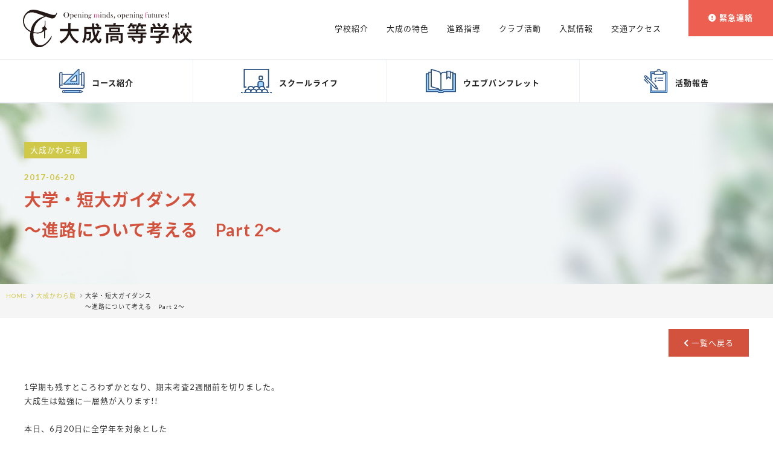

--- FILE ---
content_type: text/html; charset=UTF-8
request_url: https://www.taisei.ed.jp/kawaraban/2017-06-20-1895/
body_size: 10033
content:
<!DOCTYPE html>
<html dir="ltr" lang="ja" prefix="og: https://ogp.me/ns#" class="no-js">
<head>
<meta charset="UTF-8">
<meta name="Author" content="大成高等学校" />
<meta name="copyright" content="(C) Taisei high school" />
<meta http-equiv="X-UA-Compatible" content="IE=edge">
<meta name="format-detection" content="telephone=no">
<link rel="shortcut icon" href="/favicon.ico">
<link rel="profile" href="http://gmpg.org/xfn/11">
<link rel="pingback" href="https://www.taisei.ed.jp/.wps/xmlrpc.php">

<link rel='dns-prefetch' href='//ajax.googleapis.com' />
<link rel='dns-prefetch' href='//fonts.googleapis.com' />
<link rel='dns-prefetch' href='//cdn.jsdelivr.net' />
<link rel='dns-prefetch' href='//s.w.org' />







	<style>img:is([sizes="auto" i], [sizes^="auto," i]) { contain-intrinsic-size: 3000px 1500px }</style>
	
		<!-- All in One SEO 4.9.0 - aioseo.com -->
		<title>大学・短大ガイダンス～進路について考える Part 2～ - 大成かわら版 - 大成高等学校</title>
	<meta name="description" content="1学期も残すところわずかとなり、期末考査2週間前を切りました。 大成生は勉強に一層熱が入ります!! 本日、6月" />
	<meta name="robots" content="max-image-preview:large" />
	<link rel="canonical" href="https://www.taisei.ed.jp/kawaraban/2017-06-20-1895/" />
	<meta name="generator" content="All in One SEO (AIOSEO) 4.9.0" />

		<script>
 (function(i,s,o,g,r,a,m){i['GoogleAnalyticsObject']=r;i[r]=i[r]||function(){
 (i[r].q=i[r].q||[]).push(arguments)},i[r].l=1*new Date();a=s.createElement(o),
 m=s.getElementsByTagName(o)[0];a.async=1;a.src=g;m.parentNode.insertBefore(a,m)
 })(window,document,'script','https://www.google-analytics.com/analytics.js','ga');

 ga('create', 'UA-4259872-1', 'auto');
 ga('send', 'pageview');
</script>
		<meta property="og:locale" content="ja_JP" />
		<meta property="og:site_name" content="大成高等学校 - 毎日が100％の充実感、それが大成高校のスクールライフ" />
		<meta property="og:type" content="article" />
		<meta property="og:title" content="大学・短大ガイダンス～進路について考える Part 2～ - 大成かわら版 - 大成高等学校" />
		<meta property="og:description" content="1学期も残すところわずかとなり、期末考査2週間前を切りました。 大成生は勉強に一層熱が入ります!! 本日、6月" />
		<meta property="og:url" content="https://www.taisei.ed.jp/kawaraban/2017-06-20-1895/" />
		<meta property="og:image" content="https://www.taisei.ed.jp/.wps/images/2022/05/openschool_sb2022.jpg" />
		<meta property="og:image:secure_url" content="https://www.taisei.ed.jp/.wps/images/2022/05/openschool_sb2022.jpg" />
		<meta property="og:image:width" content="2400" />
		<meta property="og:image:height" content="1800" />
		<meta property="article:published_time" content="2017-06-20T17:07:50+00:00" />
		<meta property="article:modified_time" content="2017-06-20T17:07:50+00:00" />
		<meta name="twitter:card" content="summary" />
		<meta name="twitter:title" content="大学・短大ガイダンス～進路について考える Part 2～ - 大成かわら版 - 大成高等学校" />
		<meta name="twitter:description" content="1学期も残すところわずかとなり、期末考査2週間前を切りました。 大成生は勉強に一層熱が入ります!! 本日、6月" />
		<meta name="twitter:image" content="https://www.taisei.ed.jp/.wps/images/2022/05/openschool_sb2022.jpg" />
		<script type="application/ld+json" class="aioseo-schema">
			{"@context":"https:\/\/schema.org","@graph":[{"@type":"BreadcrumbList","@id":"https:\/\/www.taisei.ed.jp\/kawaraban\/2017-06-20-1895\/#breadcrumblist","itemListElement":[{"@type":"ListItem","@id":"https:\/\/www.taisei.ed.jp#listItem","position":1,"name":"\u30db\u30fc\u30e0","item":"https:\/\/www.taisei.ed.jp","nextItem":{"@type":"ListItem","@id":"https:\/\/www.taisei.ed.jp\/kawaraban\/#listItem","name":"\u5927\u6210\u304b\u308f\u3089\u7248"}},{"@type":"ListItem","@id":"https:\/\/www.taisei.ed.jp\/kawaraban\/#listItem","position":2,"name":"\u5927\u6210\u304b\u308f\u3089\u7248","item":"https:\/\/www.taisei.ed.jp\/kawaraban\/","nextItem":{"@type":"ListItem","@id":"https:\/\/www.taisei.ed.jp\/kawaraban\/2017-06-20-1895\/#listItem","name":"\u5927\u5b66\u30fb\u77ed\u5927\u30ac\u30a4\u30c0\u30f3\u30b9\uff5e\u9032\u8def\u306b\u3064\u3044\u3066\u8003\u3048\u308b\u3000Part 2\uff5e"},"previousItem":{"@type":"ListItem","@id":"https:\/\/www.taisei.ed.jp#listItem","name":"\u30db\u30fc\u30e0"}},{"@type":"ListItem","@id":"https:\/\/www.taisei.ed.jp\/kawaraban\/2017-06-20-1895\/#listItem","position":3,"name":"\u5927\u5b66\u30fb\u77ed\u5927\u30ac\u30a4\u30c0\u30f3\u30b9\uff5e\u9032\u8def\u306b\u3064\u3044\u3066\u8003\u3048\u308b\u3000Part 2\uff5e","previousItem":{"@type":"ListItem","@id":"https:\/\/www.taisei.ed.jp\/kawaraban\/#listItem","name":"\u5927\u6210\u304b\u308f\u3089\u7248"}}]},{"@type":"Organization","@id":"https:\/\/www.taisei.ed.jp\/#organization","name":"\u5927\u6210\u9ad8\u7b49\u5b66\u6821","description":"\u6bce\u65e5\u304c100\uff05\u306e\u5145\u5b9f\u611f\u3001\u305d\u308c\u304c\u5927\u6210\u9ad8\u6821\u306e\u30b9\u30af\u30fc\u30eb\u30e9\u30a4\u30d5","url":"https:\/\/www.taisei.ed.jp\/","telephone":"+81422433196","logo":{"@type":"ImageObject","url":"https:\/\/www.taisei.ed.jp\/.wps\/images\/2022\/05\/logo_jp_blk.png","@id":"https:\/\/www.taisei.ed.jp\/kawaraban\/2017-06-20-1895\/#organizationLogo","width":1072,"height":236},"image":{"@id":"https:\/\/www.taisei.ed.jp\/kawaraban\/2017-06-20-1895\/#organizationLogo"}},{"@type":"WebPage","@id":"https:\/\/www.taisei.ed.jp\/kawaraban\/2017-06-20-1895\/#webpage","url":"https:\/\/www.taisei.ed.jp\/kawaraban\/2017-06-20-1895\/","name":"\u5927\u5b66\u30fb\u77ed\u5927\u30ac\u30a4\u30c0\u30f3\u30b9\uff5e\u9032\u8def\u306b\u3064\u3044\u3066\u8003\u3048\u308b Part 2\uff5e - \u5927\u6210\u304b\u308f\u3089\u7248 - \u5927\u6210\u9ad8\u7b49\u5b66\u6821","description":"1\u5b66\u671f\u3082\u6b8b\u3059\u3068\u3053\u308d\u308f\u305a\u304b\u3068\u306a\u308a\u3001\u671f\u672b\u8003\u67fb2\u9031\u9593\u524d\u3092\u5207\u308a\u307e\u3057\u305f\u3002 \u5927\u6210\u751f\u306f\u52c9\u5f37\u306b\u4e00\u5c64\u71b1\u304c\u5165\u308a\u307e\u3059!! \u672c\u65e5\u30016\u6708","inLanguage":"ja","isPartOf":{"@id":"https:\/\/www.taisei.ed.jp\/#website"},"breadcrumb":{"@id":"https:\/\/www.taisei.ed.jp\/kawaraban\/2017-06-20-1895\/#breadcrumblist"},"datePublished":"2017-06-20T17:07:50+09:00","dateModified":"2017-06-20T17:07:50+09:00"},{"@type":"WebSite","@id":"https:\/\/www.taisei.ed.jp\/#website","url":"https:\/\/www.taisei.ed.jp\/","name":"\u5927\u6210\u9ad8\u7b49\u5b66\u6821","description":"\u6bce\u65e5\u304c100\uff05\u306e\u5145\u5b9f\u611f\u3001\u305d\u308c\u304c\u5927\u6210\u9ad8\u6821\u306e\u30b9\u30af\u30fc\u30eb\u30e9\u30a4\u30d5","inLanguage":"ja","publisher":{"@id":"https:\/\/www.taisei.ed.jp\/#organization"}}]}
		</script>
		<!-- All in One SEO -->

<link rel='dns-prefetch' href='//ajax.googleapis.com' />
<link rel='dns-prefetch' href='//cdnjs.cloudflare.com' />
<link rel='dns-prefetch' href='//fonts.googleapis.com' />
<link rel="alternate" type="application/rss+xml" title="大成高等学校 &raquo; 大学・短大ガイダンス～進路について考える　Part 2～ のコメントのフィード" href="https://www.taisei.ed.jp/kawaraban/2017-06-20-1895/feed/" />
<link rel='stylesheet' id='font-notosansjp-css' href='//fonts.googleapis.com/css?family=Noto+Sans+JP%3A100%2C300%2C400%2C500%2C700%2C900&#038;display=swap&#038;subset=japanese&#038;' type='text/css' media='all' />
<link rel='stylesheet' id='font-lato-css' href='//fonts.googleapis.com/css2?family=Lato&#038;display=swap' type='text/css' media='all' />
<link rel='stylesheet' id='fontawesome-all-css' href='https://www.taisei.ed.jp/css/icons/css/fontawesome-all.css?ver=20220517' type='text/css' media='all' />
<link rel='stylesheet' id='site-common-css' href='https://www.taisei.ed.jp/css/common.css?ver=20220517' type='text/css' media='all' />
<link rel='stylesheet' id='site-common-print-css' href='https://www.taisei.ed.jp/css/common_pc.css?ver=20220517' type='text/css' media='print' />
<link rel='stylesheet' id='site-print-css' href='https://www.taisei.ed.jp/css/print.css?ver=20220517' type='text/css' media='print' />
<link rel='stylesheet' id='season-css' href='https://www.taisei.ed.jp/css/season/season_autumn.css?ver=20220517' type='text/css' media='all' />
<link rel='stylesheet' id='low-css' href='https://www.taisei.ed.jp/css/lower/low.css?ver=20220517' type='text/css' media='all' />
<link rel='stylesheet' id='low-print-css' href='https://www.taisei.ed.jp/css/lower/low_pc.css?ver=20220517' type='text/css' media='print' />
<link rel='stylesheet' id='single-css' href='https://www.taisei.ed.jp/css/lower/single.css?ver=20220517' type='text/css' media='all' />
<link rel='stylesheet' id='single-print-css' href='https://www.taisei.ed.jp/css/lower/single_pc.css?ver=20220517' type='text/css' media='print' />
<style id='classic-theme-styles-inline-css' type='text/css'>
/*! This file is auto-generated */
.wp-block-button__link{color:#fff;background-color:#32373c;border-radius:9999px;box-shadow:none;text-decoration:none;padding:calc(.667em + 2px) calc(1.333em + 2px);font-size:1.125em}.wp-block-file__button{background:#32373c;color:#fff;text-decoration:none}
</style>
<link rel='stylesheet' id='aioseo/css/src/vue/standalone/blocks/table-of-contents/global.scss-css' href='https://www.taisei.ed.jp/.wps/wp-content/plugins/all-in-one-seo-pack/dist/Lite/assets/css/table-of-contents/global.e90f6d47.css?ver=4.9.0' type='text/css' media='all' />
<link rel='stylesheet' id='parent-style-css' href='https://www.taisei.ed.jp/.wps/wp-content/themes/taisei/style.css' type='text/css' media='all' />
<link rel='stylesheet' id='child-style-css' href='https://www.taisei.ed.jp/.wps/wp-content/themes/taisei_autumn_noef/style.css' type='text/css' media='all' />
<link rel='stylesheet' id='main-style-css' href='https://www.taisei.ed.jp/.wps/wp-content/themes/taisei_autumn_noef/style.css' type='text/css' media='all' />
<script type="text/javascript" src="//ajax.googleapis.com/ajax/libs/jquery/2.2.4/jquery.min.js" id="jquery-min-js"></script>
<script type="text/javascript" src="https://www.taisei.ed.jp/js/css_browser_selector.js" id="browser_selector-js"></script>
<script type="text/javascript" src="https://www.taisei.ed.jp/js/jquery.matchHeight.js" id="matchHeight-js"></script>
<script type="text/javascript" src="//cdnjs.cloudflare.com/ajax/libs/object-fit-images/3.2.4/ofi.js" id="object-fit-images-js"></script>
<script type="text/javascript" src="https://www.taisei.ed.jp/js/lazyload.min.js" id="lazyload-js"></script>
<script type="text/javascript" src="https://www.taisei.ed.jp/js/common.js?ver=20220517" id="common-js-js"></script>
<link rel="https://api.w.org/" href="https://www.taisei.ed.jp/wp-json/" /><link rel="alternate" title="JSON" type="application/json" href="https://www.taisei.ed.jp/wp-json/wp/v2/kawaraban/1895" /><link rel="alternate" title="oEmbed (JSON)" type="application/json+oembed" href="https://www.taisei.ed.jp/wp-json/oembed/1.0/embed?url=https%3A%2F%2Fwww.taisei.ed.jp%2Fkawaraban%2F2017-06-20-1895%2F" />
<link rel="alternate" title="oEmbed (XML)" type="text/xml+oembed" href="https://www.taisei.ed.jp/wp-json/oembed/1.0/embed?url=https%3A%2F%2Fwww.taisei.ed.jp%2Fkawaraban%2F2017-06-20-1895%2F&#038;format=xml" />


<script type="text/javascript">
if (navigator.userAgent.indexOf('iPhone') > 0 || navigator.userAgent.indexOf('iPod') > 0 || navigator.userAgent.indexOf('Android') > 0) {
document.write('<meta name="viewport" content="width=device-width,initial-scale=1.0,minimum-scale=1.0,user-scalable=yes">');
}else{
document.write('<meta name="viewport" content="width=1400,target-densityDpi=medium-dpi">');
}

  (function(d) {
    var config = {
      kitId: 'nkq3vtk',
      scriptTimeout: 3000,
      async: true
    },
    h=d.documentElement,t=setTimeout(function(){h.className=h.className.replace(/\bwf-loading\b/g,"")+" wf-inactive";},config.scriptTimeout),tk=d.createElement("script"),f=false,s=d.getElementsByTagName("script")[0],a;h.className+=" wf-loading";tk.src='https://use.typekit.net/'+config.kitId+'.js';tk.async=true;tk.onload=tk.onreadystatechange=function(){a=this.readyState;if(f||a&&a!="complete"&&a!="loaded")return;f=true;clearTimeout(t);try{Typekit.load(config)}catch(e){}};s.parentNode.insertBefore(tk,s)
  })(document);
</script>
<style>
</style>


<!--[if lt IE 9]>
     <script src="//api.html5media.info/1.1.8/html5media.min.js"></script>
<![endif]-->
<style>
@media all and (-ms-high-contrast:none){
	*::-ms-backdrop, img.obj-fit{height:auto !important;} /* IE11 */
}
</style></head>


<body class="wp-singular kawaraban-template-default single single-kawaraban postid-1895 wp-theme-taisei wp-child-theme-taisei_autumn_noef"  itemscope itemtype="http://schema.org/WebPage">

<div class="wrapper lowcontent">
<header class="flex tranbdKeyThin">
	<div class="primary headerLogo tran"><a href="https://www.taisei.ed.jp/" title="大成高校 HOME"><img src="/img/common/logo_jp_blk.svg" alt="大成高校" class="logoImg" loading="lazy"></a>	</div>
	<div class="secondary">
		<div class="inner flex flexWl">
		<nav class="grNav hansans sitemaps" itemscope itemtype="//schema.org/SiteNavigationElement">
			<ul class="flexPc parentUl">
				<li itemprop="name" class="parentLi"><a href="/guide/" title="学校紹介" itemprop="url"><span class="fsMid">学校紹介</span></a>
				<ul class="grandchildUl">
	<li itemprop="name" class="grandchildLi tran"><a href="https://www.taisei.ed.jp/guide/message/" title="理事長・校長から" itemprop="url">理事長・校長から</a></li>
	<li itemprop="name" class="grandchildLi tran"><a href="https://www.taisei.ed.jp/guide/graduate_message/" title="卒業生メッセージ" itemprop="url">卒業生メッセージ</a></li>
	<li itemprop="name" class="grandchildLi tran"><a href="https://www.taisei.ed.jp/guide/seifuku/" title="制服紹介" itemprop="url">制服紹介</a></li>
	<li itemprop="name" class="grandchildLi tran"><a href="https://www.taisei.ed.jp/guide/course/" title="コース紹介" itemprop="url">コース紹介</a></li>
	<li itemprop="name" class="grandchildLi tran"><a href="https://www.taisei.ed.jp/guide/life/" title="生徒指導" itemprop="url">生徒指導</a></li>
	<li itemprop="name" class="grandchildLi tran"><a href="https://www.taisei.ed.jp/guide/history/" title="大成HISTORY" itemprop="url">大成HISTORY</a></li>
	<li itemprop="name" class="grandchildLi tran"><a href="https://www.taisei.ed.jp/guide/future/" title="未来の主役になる" itemprop="url">未来の主役になる</a></li>
	<li itemprop="name" class="grandchildLi tran"><a href="https://www.taisei.ed.jp/guide/support-diary/" title="学びの匂い" itemprop="url">学びの匂い</a></li>
				</ul>
				</li>				<li itemprop="name" class="parentLi"><a href="/feature/" title="大成の特色" itemprop="url"><span class="fsMid">大成の特色</span></a>
				<ul class="grandchildUl">
	<li itemprop="name" class="grandchildLi tran"><a href="https://www.taisei.ed.jp/feature/education/" title="大成の教育" itemprop="url">大成の教育</a></li>
	<li itemprop="name" class="grandchildLi tran"><a href="https://www.taisei.ed.jp/feature/english/" title="英語教育" itemprop="url">英語教育</a></li>
	<li itemprop="name" class="grandchildLi tran"><a href="https://www.taisei.ed.jp/feature/sevenj/" title="7つの習慣J&reg;" itemprop="url">7つの習慣J<sup>&reg;</sup></a></li>
	<li itemprop="name" class="grandchildLi tran"><a href="https://www.taisei.ed.jp/feature/recycle/" title="リサイクル教育" itemprop="url">リサイクル教育</a></li>
	<li itemprop="name" class="grandchildLi tran"><a href="https://www.taisei.ed.jp/feature/careerday/" title="進路の日" itemprop="url">進路の日</a></li>
				</ul>
				</li>				<li itemprop="name" class="parentLi"><a href="/career/" title="進路指導" itemprop="url"><span class="fsMid">進路指導</span></a>
				<ul class="grandchildUl">
	<li itemprop="name" class="grandchildLi tran"><a href="https://www.taisei.ed.jp/career/career-counselor/" title="進路指導" itemprop="url">進路指導</a></li>
	<li itemprop="name" class="grandchildLi tran"><a href="https://www.taisei.ed.jp/career/result/" title="進学実績" itemprop="url">進学実績</a></li>
				</ul>
				</li>			<li itemprop="name" class="parentLi"><span class="fsMid">クラブ活動</span>
				<ul class="grandchildUl">
				<li itemprop="name" class="grandchildLi tran" ><a href="/clubinfo/" title="クラブ活動" itemprop="url">クラブ活動</a></li>
				</ul>
			</li>
				<li itemprop="name" class="parentLi"><a href="/exam/" title="入試情報" itemprop="url"><span class="fsMid">入試情報</span></a>
				<ul class="grandchildUl">
	<li itemprop="name" class="grandchildLi tran"><a href="https://www.taisei.ed.jp/exam/exam-inf/" title="募集要項" itemprop="url">募集要項</a></li>
	<li itemprop="name" class="grandchildLi tran"><a href="https://www.taisei.ed.jp/exam/open-inf/" title="オープンスクール" itemprop="url">オープンスクール</a></li>
	<li itemprop="name" class="grandchildLi tran"><a href="https://www.taisei.ed.jp/exam/briefing-inf/" title="学校説明会" itemprop="url">学校説明会</a></li>
	<li itemprop="name" class="grandchildLi tran"><a href="https://www.taisei.ed.jp/exam/request/" title="資料請求" itemprop="url">資料請求</a></li>
	<li itemprop="name" class="grandchildLi tran"><a href="https://www.taisei.ed.jp/exam/blog/" title="受験生へのお知らせ" itemprop="url">受験生へのお知らせ</a></li>
	<li itemprop="name" class="grandchildLi tran"><a href="https://www.taisei.ed.jp/exam/qa/" title="大成Q&A" itemprop="url">大成Q&A</a></li>
	<li itemprop="name" class="grandchildLi tran"><a href="https://www.taisei.ed.jp/exam/movie/" title="大成MOVE" itemprop="url">大成MOVE</a></li>
	<li itemprop="name" class="grandchildLi tran"><a href="https://www.taisei.ed.jp/exam/fee/" title="授業料等について" itemprop="url">授業料等について</a></li>
				</ul>
				</li>				<li itemprop="name" class="parentLi"><a href="/access/" title="交通アクセス" itemprop="url"><span class="fsMid">交通アクセス</span></a>
				<ul class="grandchildUl">
	<li itemprop="name" class="grandchildLi tran"><a href="https://www.taisei.ed.jp/access/bicycle/" title="主要駅からのアクセス（自転車利用）" itemprop="url">主要駅からのアクセス<br>（自転車利用）</a></li>
	<li itemprop="name" class="grandchildLi tran"><a href="https://www.taisei.ed.jp/access/train/" title="主要駅からのアクセス（電車・バス利用）" itemprop="url">主要駅からのアクセス<br>（電車・バス利用）</a></li>
				</ul>
				</li>			</ul>
		</nav><!-- //grNav -->

		<div class="emergencyBtn bgSiteSalmon dis-tbSet"><a href="/emergency/" title="緊急連絡" class="fw7"><i class="fas fa-exclamation-circle"></i><span class="pcOn"> 緊急連絡</span></a></div>
		<div class="hamburgerBtn bgSeaKye30"><div><span></span><span></span><span></span></div></div>
		</div><!-- //inner -->
	</div><!-- //secondary -->
<nav class="pickupLinkTop fullWidth bdThin">

<ul class="flex fullWidth">
<li class="bdThin"><div><a href="/guide/course/" title="コース紹介" class="hvThinKey"><img src="/img/icon/base/ico_course.svg" class="icoImg" alt="コース紹介"><span>コース<br class="spOn">紹介</span></a></div></li>
<li class="bdThin"><div><a href="/schoollife/" title="スクールライフ" class="hvThinKey"><img src="/img/icon/base/ico_schoollife.svg" class="icoImg" alt="スクールライフ"><span>スクール<br class="spOn">ライフ</span></a></div></li>
<li class="bdThin"><div><a href="/pamphlet/" title="ウエブパンフレット" class="hvThinKey"><img src="/img/icon/base/ico_webpanf.svg" class="icoImg" alt="ウエブパンフレット"><span>ウエブ<br class="spOn">パンフレット</span></a></div></li>
<li class="bdThin"><div><a href="/clubinfo/" title="活動報告" class="hvThinKey"><img src="/img/icon/base/ico_activity.svg" class="icoImg" alt="活動報告"><span>活動報告</span></a></div></li>
</ul></nav><!-- //homepickupLinkTop -->
</header>
<div class="gnavBack"></div>
<div class="headSpace"></div><div class="content fullWidth">





<section id="kawaraban_head" class="fullWidth">
<div class="signboard fullWidth signboardPost rel">
	<figure class="primary fullWidth rel"><img src="/img/post/kawara_sb.jpg" alt="大学・短大ガイダンス<br>～進路について考える　Part 2～" class="eyechImg obj-fit" loading="lazy"></figure>
	<div class="secondary fullWidth abs">
		<div class="inner">
			<div class="titleBox nmWidth">
								<div class="category bgSeaKye20 fcWh"><div>大成かわら版</div></div>
				<time class="fcSeaKye20 lato">2017-06-20</time>
				<h1 class="fcSeaKye10 titLevel3p titLevel2m">大学・短大ガイダンス<br>～進路について考える　Part 2～</h1>			</div>
		</div>
	</div><!-- //secondary -->
</div><!-- signboard -->
<ul class="breadcrumbList textLevel5 bgSeaKye60 flex" itemscope itemtype="https://schema.org/BreadcrumbList">
	<li itemprop="itemListElement" itemscope itemtype="https://schema.org/ListItem">
	<a itemprop="item" href="/" class="fckclink"><span  itemprop="name">HOME</span></a>
	<meta itemprop="position" content="1" />
	</li>
	<li itemprop="itemListElement" itemscope itemtype="https://schema.org/ListItem">
	<a itemprop="item" href="/kawaraban/" class="fckclink"><span  itemprop="name">大成かわら版</span></a>
	<meta itemprop="position" content="2" />
	</li>
	<li>大学・短大ガイダンス<br>～進路について考える　Part 2～</li>
</ul>
</section><!-- //kawaraban_head -->
<section id="kawaraban1895_content" class="fullWidth">
<div class="nmBtn btnRight btnUp nmWidth"><a href="/kawaraban/" title="大成かわら版の一覧へ戻る" class="bgSeaKye10 fcWh"><i class="fas fa-chevron-left"></i> 一覧へ戻る</a></div>


<article id="kawaraban1895" class="postContent nmWidth">
<p>1学期も残すところわずかとなり、期末考査2週間前を切りました。</p>
<p>大成生は勉強に一層熱が入ります!!</p><br />
<p>本日、6月20日に全学年を対象とした</p>
<p>「大学・短大ガイダンス」が本校校舎内の各教室で行われました。</p>
<p>40校以上の大学・短大の担当の方々が来校し、</p>
<p>学校の学部・学科や施設、雰囲気、入試方法など</p>
<p>丁寧に説明していただきました。</p><br />
<p>1・2年生は大学で学びたいことを見定めるために、3年生は受験する大学を絞るために、</p>
<p>どの生徒も熱心に耳を傾けていました。</p><br />
<p></p>
<p>必死にメモを取ったり...</p><br />
<p><img fetchpriority="high" decoding="async" width="340" height="255" class="mt-image-none" alt="DSCN9457.JPG" src="/kawaraban_old/assets/DSCN9457.JPG" /></p><br />
<p>入試基準を熟読したり...</p><br />
<p><img decoding="async" width="340" height="255" class="mt-image-none" alt="DSCN9466.JPG" src="/kawaraban_old/assets/DSCN9466.JPG" /></p><br />
<p>みんなの真剣な姿がとても輝いて見えます!!</p><br />
<p><img decoding="async" width="340" height="255" class="mt-image-none" alt="DSCN9451.JPG" src="/kawaraban_old/assets/DSCN9451.JPG" /></p><br />
<p>大学・短大の担当の方々も、説明に熱が入ります!!</p><br />
<p>大学・短大のパンフレットやホームページだけでは得られない情報を知ることができました。</p><br /><br />
<p>「文系の印象が強い大学だったけれど、実は、薬学部や工学部のように</p>
<p>理系分野にも力を入れていることが分かって良かった!」</p>
<p>と話す2年生も。</p><br />
<p>大成生が、自分自身の進路を見つめる貴重な時間となりました。</p><br />
<p>大学・短大の担当者の皆様、ありがとうございました。</p>
</article><!-- //kawaraban1895 -->

<nav class="postLink nmWidth">
<ul class="flex flexWc textLevel2">
<li class="prev bgSeaKye20"><a href="https://www.taisei.ed.jp/kawaraban/2017-06-16-1892/" rel="prev"><i class="fas fa-chevron-left"></i> 前の記事へ</a></li>
<li class="lists bgSeaKye10"><a href="/kawaraban/">一覧へ戻る</a></li>
<li class="next bgSeaKye20"><a href="https://www.taisei.ed.jp/kawaraban/2017-07-20-1904/" rel="next">次の記事へ  <i class="fas fa-chevron-right"></i></a></li>
</ul>
</nav>

<nav class="arcTopLink">
<ul class="flex flexBtn flexBtn3 fullWidth">
<li><div class="onPage"><span class="textLevel3m textLevel1p">大成かわら版 <i class="fas fa-chevron-up"></i></span></div></li>
<li><a href="/clubreport/" title="大成クラブ通信" class="bgSeaKye20b"><span class="textLevel3m textLevel1p">大成クラブ通信 <i class="fas fa-angle-right"></i></span></a></li>
<li><a href="/pickup/" title="ピックアップ大成" class="bgSeaKye10"><span class="textLevel3m textLevel1p">ピックアップ大成 <i class="fas fa-angle-right"></i></span></a></li>
</ul>
</nav><!-- //arcTopLink --></section><!-- //kawaraban1895_content -->



</div><!-- //content -->



<section class="lowBannerArea fullWidth bgSeaKye60">
<div class="inner nmWidth">
<ul class="flexPc flexland">

<!-- loop開始 -->

<li><a href="https://www.taisei.ed.jp/gakugeikan/" title="学芸館高等学校を卒業された方" target="_self">
<figure><div><img src="https://www.taisei.ed.jp/.wps/images/2022/05/gakugeikan_banner.jpg" alt="学芸館高等学校を卒業された方" class="obj-fit tran"></div><figcaption class="tran titLevel6"><span>学芸館高等学校を卒業された方</span></figcaption></figure>
</a></li>

<!-- loop終了 -->
</ul>
</div>
</section><!-- //lowBannerArea -->
<nav id="homepickupLinkBtm" class="pickupLinkBtm fullWidth">

<ul class="flex fullWidth bdThin">
<li class="bdThin corse"><a href="/information/" title="校内連絡" class="hvThinKey"><div class=" flexAllcP flexHcM flex"><figure><img src="/img/icon/autumn/ico_contact.svg" class="icoImg" alt="校内連絡"></figure><span>校内連絡</span></div></a></li>
<li class="bdThin pta"><a href="/pta/" title="PTA内連絡" class="hvThinKey"><div class=" flexAllcP flexHcM flex"><figure><img src="/img/icon/autumn/ico_pta.svg" class="icoImg" alt="PTA内連絡"></figure><span>PTA内連絡</span></div></a></li>
<li class="bdThin download"><a href="/download/" title="届出用紙・提出用紙ダウンロード" class="hvThinKey"><div class=" flexAllcP flexHcM flex"><figure><img src="/img/icon/autumn/ico_download.svg" class="icoImg" alt="届出用紙・提出用紙ダウンロード"></figure><span>届出用紙・提出用紙<br class="pcOn">ダウンロード</span></div></a></li>
<li class="bdThin graduation"><a href="/gakugeikan/" title="学芸館高等学校を卒業された方" class="hvThinKey"><div class=" flexAllcP flexHcM flex"><figure><img src="/img/icon/autumn/ico_graduation.svg" class="icoImg" alt="学芸館高等学校を卒業された方"></figure><span>学芸館高等学校<br class="pcOn">を卒業された方</span></div></a></li>
<li class="bdThin alumni"><a href="/alumni/" title="大成学園同窓会" class="hvThinKey"><div class=" flexAllcP flexHcM flex"><figure><img src="/img/icon/autumn/ico_alumni.svg" class="icoImg" alt="大成学園同窓会"></figure><span>大成学園同窓会</span></div></a></li>
</ul></nav><!-- //homepickupLinkBtm -->
<footer class="bgSeaKye00 fcWh">
<div class="schoolBaseData flexPc bgSeaKye10" itemscope itemtype="http://schema.org/School">

	<div class="primary txCnM" itemprop="logo"><a href="https://www.taisei.ed.jp/" title="大成高等学校 HOME"><img src="/img/common/logo_jp_wh.svg" alt="大成高等学校" class="logoImg" loading="lazy"></a></div>


	<div class="secondary txRightP">
		<adress class="txCnM textLevel5m">
			<dl itemprop="address" class="dis-in-pc dl-in"><dt>〒181-0012</dt><dd>東京都三鷹市上連雀6-7-5</dd></dl>			<div class="dis-in-pc">
			<dl class="telno dis-in dl-in"><dt>TEL</dt><dd><span class="pcOn" itemprop="telephone">0422-43-3196</span><span class="spOn"><a href="tel:0422-43-3196">0422-43-3196</a></span></dd></dl>			<dl class="faxno dis-in dl-in"><dt>FAX</dt><dd itemprop="faxNumber">0422-47-6302</dd></dl>			</div>
		</adress>
		<div class="openingHours txCnM textLevel5m" itemprop="openingHours">
			<dl class="dl-in-pc"><dt>電話でのお問合せ</dt><dd>平日9:00～16:00／土曜日9:00～13:00(※日・祝日は受付できません。)</dd></dl>
		</div>	</div>
</div><!-- //schoolBaseData -->

<nav class="ftNav hansans flexPc sitemaps" itemscope itemtype="//schema.org/SiteNavigationElement">
<div class="primary flexPc">
	<div class="inner">
			<ul class="parentUl">
				<li itemprop="name" class="parentLi"><a href="/guide/" title="学校紹介" itemprop="url"><span class="fsMid">学校紹介</span></a>
				<ul class="grandchildUl">
	<li itemprop="name" class="grandchildLi tran"><a href="https://www.taisei.ed.jp/guide/message/" title="理事長・校長から" itemprop="url">理事長・校長から</a></li>
	<li itemprop="name" class="grandchildLi tran"><a href="https://www.taisei.ed.jp/guide/graduate_message/" title="卒業生メッセージ" itemprop="url">卒業生メッセージ</a></li>
	<li itemprop="name" class="grandchildLi tran"><a href="https://www.taisei.ed.jp/guide/seifuku/" title="制服紹介" itemprop="url">制服紹介</a></li>
	<li itemprop="name" class="grandchildLi tran"><a href="https://www.taisei.ed.jp/guide/course/" title="コース紹介" itemprop="url">コース紹介</a></li>
	<li itemprop="name" class="grandchildLi tran"><a href="https://www.taisei.ed.jp/guide/life/" title="生徒指導" itemprop="url">生徒指導</a></li>
	<li itemprop="name" class="grandchildLi tran"><a href="https://www.taisei.ed.jp/guide/history/" title="大成HISTORY" itemprop="url">大成HISTORY</a></li>
	<li itemprop="name" class="grandchildLi tran"><a href="https://www.taisei.ed.jp/guide/future/" title="未来の主役になる" itemprop="url">未来の主役になる</a></li>
	<li itemprop="name" class="grandchildLi tran"><a href="https://www.taisei.ed.jp/guide/support-diary/" title="学びの匂い" itemprop="url">学びの匂い</a></li>
				</ul>
				</li>			</ul>
	</div><!-- //inner -->
	<div class="inner">
			<ul class="parentUl">
				<li itemprop="name" class="parentLi"><a href="/feature/" title="大成の特色" itemprop="url"><span class="fsMid">大成の特色</span></a>
				<ul class="grandchildUl">
	<li itemprop="name" class="grandchildLi tran"><a href="https://www.taisei.ed.jp/feature/education/" title="大成の教育" itemprop="url">大成の教育</a></li>
	<li itemprop="name" class="grandchildLi tran"><a href="https://www.taisei.ed.jp/feature/english/" title="英語教育" itemprop="url">英語教育</a></li>
	<li itemprop="name" class="grandchildLi tran"><a href="https://www.taisei.ed.jp/feature/sevenj/" title="7つの習慣J&reg;" itemprop="url">7つの習慣J<sup>&reg;</sup></a></li>
	<li itemprop="name" class="grandchildLi tran"><a href="https://www.taisei.ed.jp/feature/recycle/" title="リサイクル教育" itemprop="url">リサイクル教育</a></li>
	<li itemprop="name" class="grandchildLi tran"><a href="https://www.taisei.ed.jp/feature/careerday/" title="進路の日" itemprop="url">進路の日</a></li>
				</ul>
				</li>			</ul>
	</div><!-- //inner -->
	<div class="inner">
			<ul class="parentUl">
				<li itemprop="name" class="parentLi"><a href="/career/" title="進路指導" itemprop="url"><span class="fsMid">進路指導</span></a>
				<ul class="grandchildUl">
	<li itemprop="name" class="grandchildLi tran"><a href="https://www.taisei.ed.jp/career/career-counselor/" title="進路指導" itemprop="url">進路指導</a></li>
	<li itemprop="name" class="grandchildLi tran"><a href="https://www.taisei.ed.jp/career/result/" title="進学実績" itemprop="url">進学実績</a></li>
				</ul>
				</li>			<li itemprop="name" class="parentLi"><span class="fsMid">クラブ活動</span>
				<ul class="grandchildUl">
				<li itemprop="name" class="grandchildLi tran" ><a href="/clubinfo/" title="クラブ活動" itemprop="url">クラブ活動</a></li>
				</ul>
			</li>
			</ul>
	</div><!-- //inner -->
	<div class="inner">
			<ul class="parentUl">
				<li itemprop="name" class="parentLi"><a href="/exam/" title="入試情報" itemprop="url"><span class="fsMid">入試情報</span></a>
				<ul class="grandchildUl">
	<li itemprop="name" class="grandchildLi tran"><a href="https://www.taisei.ed.jp/exam/exam-inf/" title="募集要項" itemprop="url">募集要項</a></li>
	<li itemprop="name" class="grandchildLi tran"><a href="https://www.taisei.ed.jp/exam/open-inf/" title="オープンスクール" itemprop="url">オープンスクール</a></li>
	<li itemprop="name" class="grandchildLi tran"><a href="https://www.taisei.ed.jp/exam/briefing-inf/" title="学校説明会" itemprop="url">学校説明会</a></li>
	<li itemprop="name" class="grandchildLi tran"><a href="https://www.taisei.ed.jp/exam/request/" title="資料請求" itemprop="url">資料請求</a></li>
	<li itemprop="name" class="grandchildLi tran"><a href="https://www.taisei.ed.jp/exam/blog/" title="受験生へのお知らせ" itemprop="url">受験生へのお知らせ</a></li>
	<li itemprop="name" class="grandchildLi tran"><a href="https://www.taisei.ed.jp/exam/qa/" title="大成Q&A" itemprop="url">大成Q&A</a></li>
	<li itemprop="name" class="grandchildLi tran"><a href="https://www.taisei.ed.jp/exam/movie/" title="大成MOVE" itemprop="url">大成MOVE</a></li>
	<li itemprop="name" class="grandchildLi tran"><a href="https://www.taisei.ed.jp/exam/fee/" title="授業料等について" itemprop="url">授業料等について</a></li>
				</ul>
				</li>			</ul>
	</div><!-- //inner -->
</div><!-- //primary -->

<div class="secondary flexPc">
	<div class="inner">
			<ul class="parentUl">
				<li itemprop="name" class="parentLi"><a href="/access/" title="交通アクセス" itemprop="url"><span class="fsMid">交通アクセス</span></a>
				<ul class="grandchildUl">
	<li itemprop="name" class="grandchildLi tran"><a href="https://www.taisei.ed.jp/access/bicycle/" title="主要駅からのアクセス（自転車利用）" itemprop="url">主要駅からのアクセス<br>（自転車利用）</a></li>
	<li itemprop="name" class="grandchildLi tran"><a href="https://www.taisei.ed.jp/access/train/" title="主要駅からのアクセス（電車・バス利用）" itemprop="url">主要駅からのアクセス<br>（電車・バス利用）</a></li>
				</ul>
				</li>				<li itemprop="name" class="parentLi"><a href="/guide/course/" title="コース紹介" itemprop="url"><span class="fsMid">コース紹介</span></a>
				<ul class="grandchildUl">
	<li itemprop="name" class="grandchildLi tran"><a href="https://www.taisei.ed.jp/guide/course/special-course/" title="特別進学コース" itemprop="url">特別進学コース</a></li>
	<li itemprop="name" class="grandchildLi tran"><a href="https://www.taisei.ed.jp/guide/course/special-selection/" title="特進選抜コース" itemprop="url">特進選抜コース</a></li>
	<li itemprop="name" class="grandchildLi tran"><a href="https://www.taisei.ed.jp/guide/course/nomal-course/" title="文理進学コース" itemprop="url">文理進学コース</a></li>
	<li itemprop="name" class="grandchildLi tran"><a href="https://www.taisei.ed.jp/guide/course/it-course/" title="情報進学コース" itemprop="url">情報進学コース</a></li>
				</ul>
				</li>			</ul>
	</div><!-- //inner -->
	<div class="inner">
			<ul class="parentUl">
				<li itemprop="name" class="parentLi"><a href="/schoollife/" title="スクールライフ" itemprop="url"><span class="fsMid">スクールライフ</span></a>
				<ul class="grandchildUl">
	<li itemprop="name" class="grandchildLi tran"><a href="https://www.taisei.ed.jp/schoollife/day/" title="大成生の1日" itemprop="url">大成生の1日</a></li>
	<li itemprop="name" class="grandchildLi tran"><a href="https://www.taisei.ed.jp/schoollife/event/" title="イベントスケジュール" itemprop="url">イベントスケジュール</a></li>
				</ul>
				</li>			<li itemprop="name" class="parentLi"><a href="/pamphlet/" title="ウエブパンフレット" itemprop="url"><span class="fsMid">ウエブパンフレット</span></a>
				<ul class="grandchildUl">
				<li itemprop="name" class="grandchildLi tran" ><a href="https://my.ebook5.net/taisei21/Guidebook2023/" title="学校案内" target="_blank" itemprop="url">学校案内</a></li>
				<li itemprop="name" class="grandchildLi tran" ><a href="https://my.ebook5.net/taisei21/navi2023/" title="大成部活ナビ" target="_blank" itemprop="url">大成部活ナビ</a></li>
				<li itemprop="name" class="grandchildLi tran" ><a href="https://my.ebook5.net/taisei21/t_girls2022/" title="T_Girls（制服紹介）" target="_blank" itemprop="url">T_Girls（制服紹介）</a></li>
				<li itemprop="name" class="grandchildLi tran" ><a href="/pdf/bicyclenav/" title="自転車ナビ" itemprop="url">自転車ナビ</a></li>
				</ul>
			</li>			</ul>
	</div><!-- //inner -->
	<div class="inner">
			<ul class="parentUl">

			<li itemprop="name" class="parentLi"><span class="fsMid">活動報告</span>
				<ul class="grandchildUl">
				<li itemprop="name" class="grandchildLi tran" ><a href="/kawaraban/" title="大成かわら版" itemprop="url">大成かわら版</a></li>
				<li itemprop="name" class="grandchildLi tran" ><a href="/clubreport/" title="大成クラブ通信" itemprop="url">大成クラブ通信</a></li>
				<li itemprop="name" class="grandchildLi tran" ><a href="/pickup/" title="ピックアップ大成" itemprop="url">ピックアップ大成</a></li>
				<li itemprop="name" class="grandchildLi tran" ><a href="/student/" title="生徒会活動報告" itemprop="url">生徒会活動報告</a></li>
				</ul>
			</li>			</ul>
	</div><!-- //inner -->
	<div class="inner">
			<ul class="parentUl">

			<li itemprop="name" class="parentLi"><span class="fsMid">その他</span>
				<ul class="grandchildUl">
				<li itemprop="name" class="grandchildLi tran" ><a href="/emergency/" title="緊急連絡" itemprop="url">緊急連絡</a></li>
				<li itemprop="name" class="grandchildLi tran" ><a href="/information/" title="校内連絡" itemprop="url">校内連絡</a></li>
				<li itemprop="name" class="grandchildLi tran" ><a href="/pta/" title="PTA内連絡" itemprop="url">PTA内連絡</a></li>
				<li itemprop="name" class="grandchildLi tran" ><a href="/download/" title="届出用紙・提出用紙ダウンロード" itemprop="url">届出用紙・提出用紙<br class="pcOn">ダウンロード</a></li>
				<li itemprop="name" class="grandchildLi tran" ><a href="/gakugeikan/" title="学芸館高等学校を卒業された方" itemprop="url">学芸館高等学校を<br class="pcOn">卒業された方</a></li>
				<li itemprop="name" class="grandchildLi tran" ><a href="/alumni/" title="大成学園同窓会" itemprop="url">大成学園同窓会</a></li>
				<li itemprop="name" class="grandchildLi tran" ><a href="/personconcerned/" title="学校関係者の方へ" itemprop="url">学校関係者の方へ</a></li>
				<li itemprop="name" class="grandchildLi tran" ><a href="/recruit/" title="採用情報" itemprop="url">採用情報</a></li>
				<li itemprop="name" class="grandchildLi tran mT20" ><a href="/privacy/" title="個人情報について" itemprop="url">個人情報について</a></li>
				<li itemprop="name" class="grandchildLi tran" ><a href="/policy/" title="サイトポリシー" itemprop="url">サイトポリシー</a></li>
				</ul>
			</li>			</ul>
	</div><!-- //inner -->
</div><!-- //secondary -->
</nav>
<div class="copy txCn bdKeyThin textLevel5 fcWhOp">&copy; 2025 Taisei high school</div>
</footer>
<div class="ptopBtn"><a href="#" title="このページのトップへ" class="bgSeaKye20b fcWh txCn"><i class="fas fa-arrow-up"></i></a></div>
</div><!-- //wrapper -->


<script type="speculationrules">
{"prefetch":[{"source":"document","where":{"and":[{"href_matches":"\/*"},{"not":{"href_matches":["\/.wps\/wp-*.php","\/.wps\/wp-admin\/*","\/.wps\/images\/*","\/.wps\/wp-content\/*","\/.wps\/wp-content\/plugins\/*","\/.wps\/wp-content\/themes\/taisei_autumn_noef\/*","\/.wps\/wp-content\/themes\/taisei\/*","\/*\\?(.+)"]}},{"not":{"selector_matches":"a[rel~=\"nofollow\"]"}},{"not":{"selector_matches":".no-prefetch, .no-prefetch a"}}]},"eagerness":"conservative"}]}
</script>
<script type="module"  src="https://www.taisei.ed.jp/.wps/wp-content/plugins/all-in-one-seo-pack/dist/Lite/assets/table-of-contents.95d0dfce.js?ver=4.9.0" id="aioseo/js/src/vue/standalone/blocks/table-of-contents/frontend.js-js"></script>
</body>
</html>



--- FILE ---
content_type: text/css
request_url: https://www.taisei.ed.jp/css/common.css?ver=20220517
body_size: 13703
content:
@import url("reset.css");

/* for PC,ipad */
@import url("common_pc.css") screen and (min-width:927px);

/* for iphone,ipod,Andoroid */
@import url("common_mobi.css") screen and (min-width:0) and (max-width:926px);

/* //////////////////////////////////////////////////////////
*****************************************
Common Style - Common device
Developer: Neoworkers Corp.

--- お客様へ ---
お客様サイドでスタイル指定したい場合は、以下のCSSファイルに記述してください。
■全てのデバイス共通 … /css/lower/single.css
■PC(ipadなどのタブレット含む)　… /css/lower/single_pc.css
■モバイル … /css/lower/single_mobi.css

*****************************************
////////////////////////////////////////////////////////// */



/* //////////////////////////////////////////////////////////
-------------------------------------------------------------
Web Font Import
-------------------------------------------------------------
////////////////////////////////////////////////////////// */

/* free font import  (for ver 5.1 only)*/
@import url(https://fonts.googleapis.com/earlyaccess/notosansjapanese.css);
@import url('https://fonts.googleapis.com/css2?family=Lato:wght@300;400;700;900&display=swap');
@import url('https://fonts.googleapis.com/css2?family=Titillium+Web:wght@300;400;600;700;900&display=swap');

.titillium {font-family: 'Titillium Web', sans-serif;}
.lato {font-family: 'Lato', sans-serif;font-weight:400;}


/* //////////////////////////////////////////////////////////
-------------------------------------------------------------
Neoworkers Common Style
Version: 6.0
-------------------------------------------------------------
////////////////////////////////////////////////////////// */

body {
	font-weight:400;
	color:#333;
	margin:0;
	padding:0;
}

.tsukub_{
	font-family: fot-tsukubrdgothic-std,sans-serif !important;
}
.yuji{
	font-family: 'Yuji Syuku', serif !important;
}

h1.yuji,h2.yuji,h3.yuji,h4.yuji,h5.yuji,h6.yuji{font-weight:400 !important;}

/* Font Family */
.texts,textarea {
	font-family: 'ヒラギノ角ゴ Pro W3', 'Hiragino Kaku Gothic Pro', メイリオ, Meiryo, Osaka, 'ＭＳ Ｐゴシック', 'MS P Gothic',Verdana, Arial,  sans-serif;
}

.fontAr,.formTable .fm-mail,.formTable .fm-fax,.formTable .fm-postcode {font-family:Arial,Osaka,メイリオ, Meiryo, sans-serif;}
.fontAr{font-size:1.2em;}


body * {
	-webkit-box-sizing:border-box;
	box-sizing:border-box;
}

body .texts{color:#222222;}



/* google font */



/* Font-Style */
.ftlNm,em{font-style:normal;}

/* ● */
.discMk{
	font-family:メイリオ, Meiryo, Osaka, "ＭＳ Ｐゴシック", "MS P Gothic", sans-serif;
	font-size:1.4em;line-height:1.0;}

/* flexBox */
.flex,.flexWpGroup > div{
	display:-webkit-box;
	display:-moz-box;
	 display:-ms-flexbox;
	display:-webkit-flex;
	display:-moz-flex;
	display:flex;
	-webkit-box-lines:multiple;
	-moz-box-lines:multiple;
	-webkit-flex-wrap:wrap;
	 -moz-flex-wrap:wrap;
	-ms-flex-wrap:wrap;
	flex-wrap:wrap;
}/* ver5.8 update */


/* flex ver5.6- */
.flexWc{justify-content: center;}
.flexHc{align-items: center;}
.flexAllc{
	justify-content: center;
	align-items: center;
}

/* flex 並び順 ver5.8- */
.flexRr{flex-direction : row-reverse;} /* 右→左 */
.flexRc{flex-direction : column-reverse;} /* 下→上 */

/* 子要素box高さ揃える ver6.0- */
.flexHmatch{align-self: stretch;}
.flexHmatch > *{align-items: stretch;}

/* flexコンテナー寄せ ver5.8- */
.flexWr{justify-content: flex-start;}
.flexWl{justify-content: flex-end;}
.flexWbt{justify-content: space-between;}
.flexWAr{justify-content: space-around;}
.flexHr{align-items: right;}
.flexHl{align-items: left;}
.flexStretch{align-items:  stretch;}

/* Font-Weight */
.fwNm{font-weight:normal !important;}
.fwbd{font-weight:bold !important;}
.fw3{font-weight:300 !important;}
.fw4{font-weight:400 !important;}
.fw5{font-weight:500 !important;}
.fw6{font-weight:600 !important;}
.fw7{font-weight:700 !important;}


/* Font Color */
.fcBlk,.fcBlk a{color:#000 !important;}
.fcWh,.fcWh a{color:#fff !important;}
.fcDarkGrey{color:#333 !important;}
.fcGrey{color:#888888 !important;}
.fcGreen,.fcGreen a{color:#5EAC77 !important;}
.fcOrange,.fcOrange a{color:#DE9C35 !important;}
.fcPink,.fcPink a{color:#D779A3 !important;}
.fcYellow,.fcYellow a{color:#FAF063 !important;}
.fcSkyBlue,.fcSkyBlue a{color:#49AAD2 !important;}

.fcGold{color:#a98d18 !important;}
.fcRed{color:#cf1226 !important;}
.fcBrown{color:#654a3b !important;}
.fcDarkBlue{color:#163153 !important;}
.fcBlue{color:#004986 !important;}
.fcNavy{color:#005DA1;}

/* link font color */
a{color:#222222;text-decoration:none;}
a:hover{color:#222222;}

a.linkSkyblue {color:#2a78bf;}
a.linkWh {color:#fff;}
a.linkHvWh:hover {color:#fff;}

/* リンクボーダー指定 */
.bdNone a,a.bdNone{text-decoration:none;}
.bdYes a,a.bdYes{text-decoration:underline;}
.bdHvYes a:hover,.a.bdHvYes:hover{text-decoration:underline;}

/* ver 5.8 (a link追加)*/
.tran,a {
	-webkit-transition: all 0.4s ease;
	-moz-transition: all 0.4s ease;
	-o-transition: all 0.4s ease;
	transition: all  0.4s ease;
}

.hvImg {cursor:pointer;}


/* Border Color */
.bdcBlk{border-color:#000;}
.bdcDarkGrey{border-color:#333;}

/* Background-color */
.bgWh{background-color:#fff;}
.bgBlack{background-color:#000;}
.bgRed{background-color:#c00;}
.bgOrange{background-color:#ea6000;}
.bgThinGrey{background-color:#EFEFEF;}
.bgYellow{background-color:#ffb000;}
.bgTrans {
	display:block;
	background-color: transparent;}



.hvBtn:hover,
.nmBtn a:hover{background-color:#999;}
.hvBtn img:hover{opacity:0.9;}

/* Background Common */
.grainBg{background-image: url(../img/bgparts/grain_bg.jpg);}
.wallBg{background-image: url(../img/bgparts/wall_bg.jpg);}
.titGrLine{
	min-height:18px;
	background: url(../img/common/title_gr_line.gif) repeat-x center center;
}

.titBgDot {
	width:100%;
	background: url(../img/common/grey_dot.png) repeat-x center center;
}

.titBgDot span{
	display:inline-block;
	background: url(../img/bgparts/wall_bg.jpg);
	padding:0 20px;
}


.royalTitle-left,.royalTitle-right{display:inline-block;}


/* NEXT > */
.nextIcoYe {
	background-image: url(../img/common/next_ye.gif);
	background-repeat:no-repeat;}

/* Border-color */
.bdGold{border-color:#e2c02e;}
.bdThinPurple{border-color:#eff0f5;}
.bdThinSkyBlue{border-color:#def1f7;}
.bdThinSkyBluelow{border-color:#f4f7f9;}

/* Img border */
.bdImg{border:1px solid #ccc;}

/* box-sizing */ 

.bsCbox {box-sizing: content-box;}
.bsBbox {box-sizing: border-box;}
.bsPbox {box-sizing: inherit;}

/* float */
.clrFixA {clear:both;}
.fLeftA {float:left;}
.fRightA {float:right;}

/* Text align */
.txLeft{text-align:left !important;}
.txCn{text-align:center !important;}
.txRight{text-align:right !important;}

.txLeftImp{text-align:left !important;}
.txCnImp{text-align:center !important;}
.txRightImp{text-align:right !important;}

/* shadow */

.shadowBtm{
box-shadow:0px 5px 10px -5px #6867b3;
-moz-box-shadow:0px 5px 10px -5px #6867b3;
-webkit-box-shadow:0px 5px 10px -5px #6867b3;
}

.shadowrBtm{
box-shadow:5px 5px 10px -5px rgba(0,0,0,0.6);
-moz-box-shadow:5px 5px 10px -5px rgba(0,0,0,0.6);
-webkit-box-shadow:5px 5px 10px -5px rgba(0,0,0,0.6);

}

.txtShdow{
	text-shadow: 1px 1px 3px #555555;  
}

/* List Style (v5.3 updata )*/
ul.liDisc,ul.liCircle,ul.liSq{margin-left:1em;}
ol.up-roman{margin-left:2em;}
ol.up-alpha{margin-left:1em;}

ul.liDisc > li {list-style-type:disc;margin-left:1em;}
ul.liCircle > li {list-style-type:circle;margin-left:1em;}

ul.liSq > li {list-style-type:square;margin-left:1em;}
ol.liDeci > li{list-style-type:decimal;margin-left:2em;}

ol.up-roman > li {list-style-type:upper-roman;margin-left:1em;}
ol.up-alpha > li {list-style-type:upper-alpha;margin-left:1em;}

/* box均等割 (ver 5.7)*/
.twoColumn > *{width:50%;}
.threeColumn > *{width:33.3%;}
.fourColumn > *{width:25%;}
.fiveColumn > *{width:20%;}
.sixColumn > *{width:16.6%;}

/* インデント */
.ind{ text-indent: 1em;}

/* 番号付きリスト */
ol.decimalList {margin-left:20px;}
ol.decimalList > li{list-style-type: decimal;}

/* 番号付きリスト(枠付き用) */
ol.decimalListM li{margin-left:20px;}
ol.decimalListM li{list-style-type: decimal;}

/* 改行禁止(ver5.3-) */
.nowap{
	white-space: nowrap;
}

/* 1文字目がテキストでインデントするli */

.indent_ul{padding-left:1em;}

.indent_ul > li{
padding-left:1em;
text-indent:-0.7em;
}

/* 画像テキスト */
.txtImg{
	overflow:hidden;
	text-indent:-9999px;
}

/* 画像 円トリミング (ver5.7) ※画像正方形必須*/
img.circleImg{
	border-radius:50%;
}

/* list counter */
ol.listConter{
  counter-reset: item;
  list-style-type: none;
  padding-left: 0;
}
ol.listConter ol{
  padding-left: 1em;
}

ol.listConter li,.listMkIco li{
  text-indent: -1.3em;
  padding-left: 1.3em;
}

.listMkIco{margin-left:20px;}
.listMkIco > li {padding-bottom:20px;}
.listMkIco > li:last-child{padding-bottom:0;}
.listMkIco > li > i.fas,
.listMkIco > li > i.far{
	margin-left:10px;
	font-size:1.5em;}

ol.listConter li:before {
  counter-increment: item;
  content: counter(item)'.';
  padding-right: .5em;
  font-weight: bold;
}

/* 画像マスク (ver 5.8-) ※画像前面に.mask のboxが絶対配置されていること。そのboxに対しての指定 */
/* 黒系マスク グラデーション用 */
.mask.mask90bl,.blmask.masktr10{background: linear-gradient(180deg, rgba(255,255,255,0) 0%, rgba(0,0,0,0.5) 30%, rgba(0,0,0,0.9) 100%);}
.mask.mask80bl,.blmask.masktr20{background: linear-gradient(180deg, rgba(255,255,255,0) 0%, rgba(0,0,0,0.4) 30%, rgba(0,0,0,0.8) 100%);}
.mask.mask70bl,.blmask.masktr30{background: linear-gradient(180deg, rgba(255,255,255,0) 0%, rgba(0,0,0,0.4) 30%, rgba(0,0,0,0.7) 100%);}
.mask.mask60bl,.blmask.masktr40{background: linear-gradient(180deg, rgba(255,255,255,0) 0%, rgba(0,0,0,0.3) 30%, rgba(0,0,0,0.6) 100%);}
.mask.mask50bl,.blmask.masktr50{background: linear-gradient(180deg, rgba(255,255,255,0) 0%, rgba(0,0,0,0.3) 30%, rgba(0,0,0,0.5) 100%);}
.mask.mask40bl,.blmask.masktr60{background: linear-gradient(180deg, rgba(255,255,255,0) 0%, rgba(0,0,0,0.2) 30%, rgba(0,0,0,0.4) 100%);}
.mask.mask30bl,.blmask.masktr70{background: linear-gradient(180deg, rgba(255,255,255,0) 0%, rgba(0,0,0,0.2) 30%, rgba(0,0,0,0.3) 100%);}
.mask.mask20bl,.blmask.masktr80{background: rgba(0,0,0,0.2);}
.mask.mask10bl,.blmask.masktr90{background: rgba(0,0,0,0.1);}

/* 白系マスク */
.mask.mask10wh,.whmask.masktr10{background: rgba(255,255,255,0.1);}
.mask.mask20wh,.whmask.masktr20{background: rgba(255,255,255,0.2);}
.mask.mask30wh,.whmask.masktr30{background: rgba(255,255,255,0.3);}
.mask.mask40wh,.whmask.masktr40{background: rgba(255,255,255,0.4);}
.mask.mask50wh,.whmask.masktr50{background: rgba(255,255,255,0.5);}
.mask.mask60wh,.whmask.masktr60{background: rgba(255,255,255,0.6);}
.mask.mask70wh,.whmask.masktr70{background: rgba(255,255,255,0.7);}
.mask.mask80wh,.whmask.masktr80{background: rgba(255,255,255,0.8);}
.mask.mask90wh,.whmask.masktr90{background: rgba(255,255,255,0.9);}

/* object-fit トリミング起点位置 ※object-fitと同じclassに入れること */
.obj-imgcencen{object-position:center center !important;}
.obj-imgcenleft{object-position:left center !important;}
.obj-imgcenright{object-position:right center !important;}
.obj-imgtopcen{object-position:center top !important;}
.obj-imgtopleft{object-position:left top !important;}
.obj-imgtopright{object-position:right top !important;}
.obj-imgbtmcen{object-position:center bottom !important;}
.obj-imgbtmleft{object-position:left bottom !important;}
.obj-imgbtmright{object-position:right bottom !important;}


/* 1文字目がテキストでインデントする flex ver (ver5.5-) */
.indflex{display:flex;}
.indflex .mk{width:2em;}
.indflex .con{width:calc(100% - 2em);}

/* Normal Form */

.imeAc{ime-mode:active;}
.imeIna{ime-mode:inactive;}
.imeDisd{ime-mode:disabled;}


/* margin top (deviceCommon)*/
.mT5{margin-top:5px;}
.mT10{margin-top:10px;}
.mT15{margin-top:15px;}
.mT20{margin-top:20px;}
.mT25{margin-top:25px;}
.mT30{margin-top:30px;}
.mT35{margin-top:35px;}
.mT40{margin-top:40px;}
.mT45{margin-top:45px;}
.mT50{margin-top:50px;}
.mT55{margin-top:55px;}
.mT60{margin-top:60px;}
.mT65{margin-top:65px;}
.mT70{margin-top:70px;}
.mT75{margin-top:75px;}
.mT80{margin-top:80px;}
.mT85{margin-top:85px;}
.mT90{margin-top:90px;}
.mT95{margin-top:95px;}
.mT100{margin-top:100px;}

/* margin bottom (deviceCommon) */
.mB5{margin-bottom:5px;}
.mB10{margin-bottom:10px;}
.mB15{margin-bottom:15px;}
.mB20{margin-bottom:20px;}
.mB25{margin-bottom:25px;}
.mB30{margin-bottom:30px;}
.mB35{margin-bottom:35px;}
.mB40{margin-bottom:40px;}
.mB45{margin-bottom:45px;}
.mB50{margin-bottom:50px;}
.mB55{margin-bottom:55px;}
.mB60{margin-bottom:60px;}
.mB65{margin-bottom:65px;}
.mB70{margin-bottom:70px;}
.mB75{margin-bottom:75px;}
.mB80{margin-bottom:80px;}
.mB85{margin-bottom:85px;}
.mB90{margin-bottom:90px;}
.mB95{margin-bottom:95px;}
.mB100{margin-bottom:100px;}

/* padding top (deviceCommon) */
.pT5{padding-top:5px;}
.pT10{padding-top:10px;}
.pT15{padding-top:15px;}
.pT20{padding-top:20px;}
.pT25{padding-top:25px;}
.pT30{padding-top:30px;}
.pT35{padding-top:35px;}
.pT40{padding-top:40px;}
.pT45{padding-top:45px;}
.pT50{padding-top:50px;}
.pT55{padding-top:55px;}
.pT60{padding-top:60px;}
.pT65{padding-top:65px;}
.pT70{padding-top:70px;}
.pT75{padding-top:75px;}
.pT80{padding-top:80px;}
.pT85{padding-top:85px;}
.pT90{padding-top:90px;}
.pT95{padding-top:95px;}
.pT100{padding-top:100px;}

/* padding-bottom (deviceCommon) */
.pB5{padding-bottom:5px;}
.pB10{padding-bottom:10px;}
.pB15{padding-bottom:15px;}
.pB20{padding-bottom:20px;}
.pB25{padding-bottom:25px;}
.pB30{padding-bottom:30px;}
.pB35{padding-bottom:35px;}
.pB40{padding-bottom:40px;}
.pB45{padding-bottom:45px;}
.pB50{padding-bottom:50px;}
.pB55{padding-bottom:55px;}
.pB60{padding-bottom:60px;}
.pB65{padding-bottom:65px;}
.pB70{padding-bottom:70px;}
.pB75{padding-bottom:75px;}
.pB80{padding-bottom:80px;}
.pB85{padding-bottom:85px;}
.pB90{padding-bottom:90px;}
.pB95{padding-bottom:95px;}
.pB100{padding-bottom:100px;}

/* line-height (deviceCommon) */
.lHBase{line-height:baseline;} /* ver5.8 */
.lH10 {line-height:1.0;}
.lH11 {line-height:1.1;}
.lH12 {line-height:1.2;}
.lH13 {line-height:1.3;}
.lH14 {line-height:1.4;}
.lH15 {line-height:1.5;}
.lH16 {line-height:1.6;}
.lH17 {line-height:1.7;}
.lH18 {line-height:1.8;}
.lH19 {line-height:1.9;}
.lH20 {line-height:2.0;}

/* position */
.abs{position:absolute;}
.rel{position:relative;}

/* img hover */
.hvlink:hover {opacity:0.8;}

/* img shadow */
.imgShadow{
	filter: drop-shadow(2px 2px 2px #666);
}

/* display */

.dis-in{display:inline;}
.dis-inbl{display:inline-block;}
.dis-td{display:table-cell;}

.dis-tbSet{display:table;}
.dis-tbSet > div,
.dis-tbSet > a{
	display:table-cell;
	text-align:center;
	vertical-align:middle;
}

/* dl inline (ver 5.7)*/
dl.dl-in dt{margin-right:0.5em;}
dl.dl-in dt,dl.dl-in dd{display:inline-block;}

/* コロン付dl (ver5.7) */
.dtcln dt:after{
	content:":";
}

/* valign (ver5.2)*/
.valign-top{vertical-align:top;}
.valign-md{vertical-align:middle;}
.valign-btm{vertical-align:bottom;}

/* HR */
/* ※色はBorder-colorで指定 */
.hr-solid {
	border-width:1px 0 0;
	border-style:solid;
}

.hr-double {
	border-width:3px 0 0;
	border-style:double;
}

.hr-dashed {
	border-width:1px 0 0;
	border-style:dashed;
}

.hr-dashed2 {
	border-width:2px 0 0;
	border-style:dashed;
}

.hr-dotted {
	border-width:1px 0 0;
	border-style:dotted;
}



/* ------------------------ 
       Common Parts
--------------------------- */

/* 縦書き */
.writ-rl{
	-webkit-writing-mode: vertical-rl;
	-ms-writing-mode: tb-rl;
	writing-mode: vertical-rl;
}

/* 縦書き追加 ver5.5 */
.writ-lr{
	-webkit-writing-mode: vertical-lr;
	-ms-writing-mode: tb-lr;
	writing-mode: vertical-lr;
}


/* 透過ボタン */
.opImgBtn img:hover{opacity:0.8;}
.opBtn a:hover{opacity:0.8;}

/* 注釈 */
.notes {font-size:0.8em;color:#666;}

/* ※印用 */
.indent_kome{
padding-left:1em;
text-indent:-1em;
}

.note-dl dt,.note-dl dd{
	display:inline-block;
	vertical-align:top;
}

/* sup style解除 ver5.7 */
sup.lift{
	margin:0;
	padding:0;
	vertical-align:baseline;
}

/* ※付list ver5.7 */
ul.asterisk{padding-left:1.5em;}
ul.asterisk li {
  list-style-type: none;
  text-indent: -1em;
}
ul.asterisk li:before {
  display: inline;
  content: "※";
}

ol.asterisk {
  counter-reset: number;
  list-style: none;
}
ol.asterisk li:before {
  counter-increment: number;
  content: "※"counter(number)" ";
}


/* inline -block */

.inline_parent{letter-spacing:-.4em}
.inlinebl,.inline_parent li{display:inline-block;}

/* inline block 調整 */
.ibl_parent{letter-spacing:-.4em;}
.ibl_parent > li{
	vertical-align:top;
	display:inline-block;
	letter-spacing:normal;}

/* text indent */

.ind{text-indent:1em;}

/* white-space */
.ws-nowrap{white-space:nowrap;}
.ws-pre{white-space:pre-wrap;}
.ws-line{white-space:pre-line;}

/* common background */
.bgWh {background-color:#fff;}

/* common width */
.fullWidth {width:100%;}

/* animation hamburger menu */

.hamburger-menu-line {
	position: absolute;
	transition: var(--hamburger-menu-transition);
	width: calc(100% - var(--hamburger-menu-padding) * 2);
	height: var(--hamburger-menu-border-px);
	background-color: var(--hamburger-menu-border-color);
}

.hamburger-menu-active .hamburger-menu-line{
	background-color: var(--hamburger-menu-active-border-color);
}

.line-top {
	top: var(--hamburger-menu-padding);
	left: var(--hamburger-menu-padding);
}

.line-middle {
	top: calc(50% - var(--hamburger-menu-border-px)/2);
	left: var(--hamburger-menu-padding);
}

.line-bottom {
	bottom: var(--hamburger-menu-padding);
	left: var(--hamburger-menu-padding);
}


.hamburger-menu-active > .line-top {
	top: calc(50% - var(--hamburger-menu-border-px)/2);
	transform: rotate(45deg);
}

.hamburger-menu-active > .line-middle {
	width: 0;
	height: 0;
	left: var(--hamburger-menu-padding);
}

.hamburger-menu-active > .line-bottom {
	top: calc(50% - var(--hamburger-menu-border-px)/2);
	transform: rotate(-45deg);
}

.hamburger-menu,.serch-close-btn {
	cursor: pointer;
	position: relative;
}

/* /// table common v5.2new /// */

table,th,td{
	border-collapse:collapse;
}

/* 上下左右中央寄せ */
.tb-mdcn{
	text-align:center;
	vertical-align:middle;
}

/* 上寄せ左右中央寄せ */
.tb-tcn{
	text-align:center;
	vertical-align:top;
}

/* 上寄せ左寄せ */
.tb-tleft{
	text-align:left;
	vertical-align:top;
}


/* 下寄せ左右中央寄せ */
.tb-bcn{
	text-align:center;
	vertical-align:bottom;
}

/* ぼかし ver5.4new */
.blur{
  -ms-filter: blur(6px);
  filter: blur(6px);
}

/* loader  ver5.6 */
#loader-bg {
	display: none;
	position: fixed;
	width: 100%;
	height: 100%;
	top: 0px;
	left: 0px;
	background: #fff;
	z-index: 4000; /*サイトに合わせて変更 */
}
#loader {
	display: none;
	position: fixed;
	top: 50%;
	left: 50%;
	width: 200px;
	height: 200px;
	margin-top: -100px;
	margin-left: -100px;
	text-align: center;
	font-size:0.8rem;
	color:#999;
	z-index: 4100; /*サイトに合わせて変更 */
}

/* ------------------------ 
       Common Color
 important ver5.2
--------------------------- */

/* Font Normal Color */
.fcNmc{color:#4C4948;}

/* Font Color */
.fcBlk,.fcBlk a{color:#000 !important;}
.fcWh,.fcWh a{color:#fff !important;}
.fcWhOp{color:rgba(255,255,255,0.5); !important;}/* ver 5.8 */
.fcDarkGrey{color:#333 !important;}
.fcGrey{color:#888888 !important;}
.fcGreen,.fcGreen a{color:#5EAC77 !important;}
.fcOrange,.fcOrange a{color:#DE9C35 !important;}
.fcPink,.fcPink a{color:#D779A3 !important;}
.fcYellow,.fcYellow a{color:#FAF063 !important;}
.fcSkyBlue,.fcSkyBlue a{color:#49AAD2 !important;}

.fcGold{color:#a98d18 !important;}
.fcRed{color:#cf1226 !important;}
.fcBrown{color:#654a3b !important;}
.fcDarkBlue{color:#163153 !important;}
.fcBlue{color:#004986 !important;}
.fcNavy{color:#005DA1 !important;}
.fcThinBrown{color:#c2bbaf !important;}

/* common background color */
.watarblue{background:#87C1DE !important;}
.thinwatarBlue{background:#fbfaf6 !important;}
.bgWh{background:#fff !important;}
.bgThinGrey{background:#efefef !important;} /* ver5.8 */
.bgSkin{background:#fcf2e2 !important;}
.bgSkyBlue{background:#f2f9fc !important;}
.bgThinSky {background:rgba(120,188,221,0.15) !important;}
.bgBroun{background:#231815 !important;}
.bgThinBroun{background:#E2DED8 !important;} /* ver5.2 */

/* common border color */
.bdWhite{border-color:#fff !important;}
.bdGreen{border-color:#5EAC77 !important;}
.bdOrange{border-color:#DE9C35 !important;}
.bdPink{border-color:#D779A3 !important;}
.bdSkyBlue{border-color:#78BCDD !important;}
.bdNone{border-color:transparent !important;}

.bdbtmWhite{border-bottom:1px solid #fff !important;}
.bdtopWhite{border-bottom:1px solid #fff !important;}
.bdbtmDotGrey{border-bottom:1px dotted #666 !important;}
.bdtopDotGrey{border-top:1px dotted #666 !important;}

/* modal ver5.6 */
.modal{
	display: none;
	width:100vw;
	height: 100vh;
	position: fixed;
	top: 0;
	left:0;
	z-index:9000;
}
.modal__bg{
	background: rgba(0,0,0,0.8);
	position: absolute;
}
.modal__content{
	background: #fff;
	left: 50%;
	position: absolute;
	top: 50%;
	transform: translate(-50%,-50%);
}
/* ------------------------------------------------ 
       Common Form Parts  ver5.7
---------------------------------------------------  */
/* lebel */
label > span.note{
	margin-left:0.5em;
	display:inline-block;}

.bl-kabel{
	width:100%;
	display:block;
	margin-bottom:10px;}

/* MW WP Form */

.mw_wp_form_input td,
.mw_wp_form_input td label{
	padding-bottom:2em;
	position:relative;}
.mw_wp_form_input td span.error{
	position:absolute;
	bottom:0;
	left:1em;
	color:#fff;
	font-size:0.8em;
	padding:2px 5px;
	background:rgba(204,0,0,0.8);
}
.mw_wp_form_input td span.error:before{
	content: '\f0a6';
	font-family: 'Font Awesome 5 Free';
	color:#fff;
	margin-right:0.5em;
	padding-left:5px;
	font-size:0.8em;
}

/* ------------------------ 
Wordpress ブロックエディタ　パターン用 ver5.6～
--------------------------- */
.wp-block-columns {width:100%;}]
.wp-block-image{text-align:center;}

:root{
--responsive--alignright-margin: 0;
--responsive--alignleft-margin:0;
--responsive--spacing-horizontal:0;
--responsive--aligndefault-width:100%;
--responsive--alignwide-width:0;
--global--font-size-xxl:1rem;
--heading--font-size-h1:100% !important;
}

/* ------------------------ 
モーダル用 ver5.6～
--------------------------- */

.sample_modal__content{
    background: #fff;
    left: 50%;
    padding: 20px;
    position: absolute;
    top: 50%;
    transform: translate(-50%,-50%);
    width:100%;
}

.modal{
    display: none;
    height: 100vh;
    position: fixed;
    top: 0;
    width: 100%;
}
.modal__bg{
    background: rgba(0,0,0,0.8);
    height: 100vh;
    position: absolute;
    width: 100%;
}



/* //////////////////////////////////////////////////////////
-------------------------------------------------------------
Customer Common Style
-------------------------------------------------------------
////////////////////////////////////////////////////////// */

img {width:auto;height:auto;}

.hansans{
font-family: source-han-sans-japanese, sans-serif;
font-weight: 400;
font-style: normal;
}


 /* Ten Mincho Text Regular */
.tenMin{
	font-family: ten-mincho-text, serif;
	font-weight: 400;
	font-style: normal;
}

.tenMinI{
	font-family: ten-mincho-text, serif;
	font-weight: 400;
	font-style: italic;
}

/* font color */
.fcSiteBlue{color:rgba(0,106,182,1);}
.fcSiteSkyBlue{color:rgba(70,148,198,1);}
.fcSiteYellow{color:rgba(255,209,42,1);}
.fcSitebrightYellow{color:rgba(249,240,111,1);}
.fcSiteRed{color:rgba(201,9,38,1);}
.fcSiteLightRed{color:rgba(195,60,69,1);}
.fcSiteShockingPink{color:rgba(221,17,108,1);}
.fcSiteNavyGrey{color:rgba(49,54,66,1);}
.fcSiteNavyLowGrey{color:rgba(175,182,196,1);}
.fcSiteNavyThinGrey{color:rgba(234,236,239,1);}

.fcSiteSpring00{color:rgba(43,62,115,1);}
.fcSiteSummer00{}
.fcSiteAutumn00{color:rgba(197,71,51,1);}
.fcSiteWinter00{}

/* background color */

.bgSiteSalmon,
.bgSiteSalmon a{background:rgba(237,95,80,1);}
.bgSiteSalmon a{color:#fff;}
.bgSiteSalmon a:hover{background:rgba(230,0,39,1);}

.bgSiteGreen{background:rgba(24,109,73,1);}
.bgSiteSeaGreen{background:#399;}
.bgSiteMosGreen{background:rgba(120,182,146,1);}
.bgSiteLightGreen{background:rgba(153,204,102,1);}
.bgSiteThinGreen{background:rgba(230,246,207,1);}
.bgSiteThinLowGreen{background:rgba(237,247,244,1);}
.bgSiteBlue{background:rgba(0,106,182,1);}
.bgSiteNavyBlue{background:rgba(49,69,125,1);}
.bgSiteThinNavyBlue{background:rgba(246,248,250,1);}
.bgSiteCloudBlue{background:rgba(129,179,205,1);}
.bgSiteSkyBlue{background:rgba(70,148,198,1);}
.bgSiteSkyThinBlue{background:rgba(129,179,205,1);}
.bgSiteThinBlue{background:rgba(223,232,235,1);}
.bgSkyThinBlue,.bgSkyThinBlueTb th,.bgSkyThinBlueTb td{background:rgba(231,243,247,1);}
.bgSiteThinYellow,.bgSiteThinYellowTb th,.bgSiteThinYellowTb td{background:rgba(252,244,212,1);}
.bgSiteRed{background:rgba(201,9,38,1);}
.bgSiteLowRed{background:rgba(237,79,62,1);}
.bgSiteThinRed,.bgSiteThinRedTb th,.bgSiteThinRedTb td{background:rgba(252,247,248,1);}
.bgSiteOrange{background:rgba(239,129,15,1);}
.bgSiteYellow{background:rgba(251,208,29,1);}
.bgSiteCreamYellow{background:rgba(255,252,211,1);}
.bgSiteCreamYellow05{background:rgba(255,252,211,0.5);}
.bgSiteGold{background:rgba(223,185,110,1);}
.bgSiteHimawari{background:rgba(255,187,0,1);}
.bgSiteShockingPink{background:rgba(221,17,108,1);}
.bgSiteShockingPink01{background:rgba(221,17,108,0.1);}
.bgSiteCherryBlossom{background:rgba(245,149,162,1);}
.bgSiteLightOrange{background:rgba(255,182,0,1);}
.bgSiteBrown {background:rgba(106,95,55,1);}
.bgSiteDarkBrown {background:rgba(80,68,60,1);}
.bgSiteNavyGrey{background:rgba(49,54,66,1);}
.bgSiteNavyLowGrey{background:rgba(175,182,196,1);}
.bgSiteNavyThinGrey{background:rgba(234,236,239,1);}

a.bgSiteNavyBlue,a.bgSiteRed,a.bgSiteGreen,a.bgSiteOrange{color:#fff;}
a.bgSiteNavyBlue:hover{background:rgba(70,148,198,1);}
a.bgSiteRed:hover{background:rgba(237,79,62,1);}
a.bgSiteGreen:hover{background:rgba(153,204,102,1);}
a.bgSiteOrange:hover{background:rgba(255,182,0,1);}

/* border-color */
.bdSiteGreen{border-color:rgba(24,109,73,1);}
.bdSiteThinGreen{border-color:rgba(230,233,230,0.5);}
.bdSiteSeaGreen{border-color:#399;}
.bdSiteBrown {border-color:rgba(106,95,55,1);}
.bdSiteDarkBrown {border-color:rgba(80,68,60,1);}
.bdSiteBlue{border-color:rgba(0,106,182,1);}
.bdSiteSkyBlue{border-color:rgba(70,148,198,1);}
.bdSiteThinBlue{border-color:rgba(223,232,235,1);}
.bdSkyThinBlue{border-color:rgba(223,232,235,1);}
.bdSiteThinYellow{border-color:rgba(252,244,212,1);}
.bdSiteOrange{border-color:rgba(239,129,15,1);}
.bdSiteRed{border-color:rgba(201,9,38,1);}
.bdSiteLowRed{border-color:rgba(237,79,62,1);}
.bdSiteShockingPink{border-color:rgba(221,17,108,1);}
.bdSiteCherryBlossom{border-color:rgba(245,149,162,1);}

/* triangle */
.bdSiteGreen.triangleB {border-color:rgba(24,109,73,1) transparent transparent transparent;}
.bdSiteSkyBlue.triangleB {border-color:rgba(70,148,198,1) transparent transparent transparent;}
.bdSiteRed.triangleB {border-color:rgba(201,9,38,1) transparent transparent transparent;}
.bdSiteLowRed.triangleB {border-color:rgba(237,79,62,1) transparent transparent transparent;}

/* image boder */
.bdImg{
	border-width:1px;
	border-style:solid;
}

/* font color */
.fcSiteBrown{color:rgba(79,70,41,1);}

/* ------------------------------------------------ 
       header
---------------------------------------------------  */
header{
	width:100%;
	top:0;left:0;
	position:fixed;
	z-index:6000;
}
header .headerLogo .logoImg{max-width:100%;}
header.active{background-color:rgba(255,255,255,1);}

/* low */
.lowcontent header{
	background:#fff;
	border-width:0 0 1px 0;
	border-style:solid;
}
/* ------------------------------------------------ 
       global　nav
---------------------------------------------------  */
header .grNav .grandchildUl{display:none;}

header .grNav .grandchildUl > li >a{
		font-size:12px;
		display:block;
		padding:12px 24px 12px 12px;}
header .grNav .grandchildUl > li >a:hover{color:#222222;}

/* ------------------------------------------------ 
       slide banner + low banner area
---------------------------------------------------  */
#carousel .slides li figure > div,
.lowBannerArea li figure > div{overflow:hidden;}
#carousel .slides li figure > div > img,
.lowBannerArea li figure > div > img{overflow:hidden;}
#carousel .slides li figure > div > img,
.lowBannerArea li figure > div > img{
	width:100%;
	height:100%;
	object-fit:cover;
	object-position:center top;
}
#carousel .slides li figure > figcaption,
.lowBannerArea li figure > figcaption{
	line-height:1;
	color:#fff;
	text-align:center;}

.lowBannerArea li figure > figcaption > span{
	display:block;
	width:100%;
}
	
/* ------------------------------------------------ 
       pick up Link Top
---------------------------------------------------  */
.pickupLinkTop{border-style:solid;}
.pickupLinkTop{border-width:1px 0;}
#home .pickupLinkTop{border-width:0 0 1px 0;}

.pickupLinkTop li{
	border-width:0 1px 0 0;
	border-style:solid;
	width:25%;}

.pickupLinkTop li:nth-child(4n){border-width:0 0 0 0;}
.pickupLinkTop li a{font-weight:700;}

.pickupLinkTop li div{display:table;width:100%;height:100%;}
#home .pickupLinkTop li div{display:block;}
.pickupLinkTop li a{
	width:100%;
	height:100%;
	display:table-cell;
	text-align:center;
	vertical-align:middle;}
#home .pickupLinkTop li a{display:block;text-align:center;}

.pickupLinkTop li a img{display:inline;}
.pickupLinkTop li a span{display:inline-block;}

#home .pickupLinkTop li a span{display:block;}

/* ------------------------------------------------ 
       pick up Link Bottom
---------------------------------------------------  */

.pickupLinkBtm > ul{
	border-width:1px 0 0 0;
	border-style:solid;
}


.pickupLinkBtm li a{
	display:block;
	text-align:center;
	font-weight:700;
}

.pickupLinkBtm li a span{text-align:left;}
/* ------------------------------------------------ 
       post archive
---------------------------------------------------  */

.postArchive ol.archiveLists > li time{display:block;}
.postArchive ol.archiveLists > li .category{text-align:right;}
.postArchive ol.archiveLists > li .category h2{display:inline-block;}
.postArchive ol.archiveLists > li .category h2 span{font-size:1.2em;}
.postPickupWrap .archiveLists li figure img{object-fit:cover;}
.postArchive .kawaraban li time{margin-bottom:10px;}
.archiveLists .catname{
	font-size:0.8rem;
	margin-bottom:1em;
	padding:2px 10px 1px 10px;
	border-radius:3px;
}

/* post archive common */

.archiveListsWrap .archiveLists li figure img{object-fit:cover;}
.archiveListsWrap ol.archiveLists > li{
	border-width:0 0 1px 0;
	border-style:solid;
}

.archiveListsWrap ol.archiveLists.noSingle > li{border-width:0 0 3px 0;}
.archiveListsWrap ol.archiveLists.noSingle > li:last-child{border-width:0;}

.archiveListsWrap .newPost{
	line-height:1;
	display:inline-block;
	vertical-align:top;
}




/* ------------------------------------------------ 
       Conversion Link Button
---------------------------------------------------  */
.cvBannerWrap > ul > li a{
	display:block;
}
.cvBannerWrap > ul > li a > figure img{
	width:100%;
	object-fit:cover;
}

/* ------------------------------------------------ 
       signboard
---------------------------------------------------  */
.signboard,.signboardClub{overflow:hidden;}
.signboard > .primary{height:100%;}
.signboard > .primary > .eyechImg{width:100%;height:100%;object-fit:cover;}
.signboard > .secondary {
	top:0;
	left:0;
	z-index:1000;
	display:table;
}
.signboardTxtOnly{display:table;}

.signboard > .secondary > .inner,
.signboardTxtOnly > .inner{display:table-cell;vertical-align:middle;}
.signboard > .secondary,
.signboard > .secondary > .inner{height:100%;}
.signboardArcIndex .inner,
.signboardCateIndex .inner,
.signboardTxtOnly > .inner{text-align:center;}
.signboardPost .inner{text-align:left;}

.signboardPost .titleBox .category,.signboardPost .titleBox .category > div,
.postContentHead .titleBox .category,.postContentHead .titleBox .category > div{display:inline-block;}
.signboardPost .titleBox .category div:after,
.postContentHead .titleBox .category div:after{
	content: '\f054';
	font-family: 'Font Awesome 5 Free';
	font-weight: 600;
	font-size:0.8rem;
	margin:0 .5em;
}

.signboardPost .titleBox .category div:nth-last-child(1):after,
.postContentHead .titleBox .category div:nth-last-child(1):after{content:'';margin:0;}
.signboardPost .titleBox time,
.postContentHead .titleBox time{
	font-weight:600;
	display:block;}

/* white mask */
.signboardPost .whiteMask,
.categoryArchivehead .whiteMask{
	top:0;
	left:0;
	width:100%;
	height:100%;
	z-index:900;
	background:rgba(255,255,255,0.85);
}


/* content head title */
.postContentHead > .titleBox {
	border-width:0 0 1px 0;
	border-style:solid;}
	
/* category archive */
.categoryArchivehead h2{
	display:inline-block;
} 

/* clubsignboard */
.signboardWide{overflow:hidden;}
.signboardClub > .primary img,
.signboardWide > .primary img{
	width:100%;
	object-fit:cover;
}
.signboardClub > .primary img{height:100%;}

/* ------------------------------------------------ 
       breadcrumb List
---------------------------------------------------  */

.breadcrumbList > li:after{
	content: '\f105';
	font-family: 'Font Awesome 5 Free';
	font-weight: 600;
	margin:0 3px;
	color:#afb5bc;
}

.breadcrumbList > li:last-child:after{
	content: '';
}

/* ------------------------------------------------ 
       pagenation
---------------------------------------------------  */
nav.pagination ul,.wp-pagenavi{
	display:flex;
	flex-wrap:wrap;
	justify-content: center;
	align-items: center;
}

nav.pagination ul > li a,
nav.pagination ul > li span.dots,
nav.pagination ul > li span.current,
.wp-pagenavi > a,.wp-pagenavi > span{
	display:block;
	text-align:center;
	font-family: 'Lato', sans-serif;
}

nav.pagination ul > li span.current{
	color:#fff;
	font-weight:600;}
.wp-pagenavi .pages{display:none;}

.wp-pagenavi > a.last:after{
	content:'最後';
}
.wp-pagenavi > a.first:after{
	content:'最初';
}
.wp-pagenavi > a.last,.wp-pagenavi > a.first{padding-left:5px;padding-right:5px;}
.wp-pagenavi > a.last i,
.wp-pagenavi > a.first i{display:none;}
/* ------------------------------------------------ 
       footer
---------------------------------------------------  */
.schoolBaseData .telno:after{content:"／";}
footer .copy{
	border-width:1px 0 0 0;
	border-style:solid;
}

/* //////////////////////////////////////////////////////////
-------------------------------------------------------------
Customer Common post Style
-------------------------------------------------------------
////////////////////////////////////////////////////////// */

/* post links */
.postLink li > a{
	width:100%;
	text-align:center;
	display:block;}

.postLink li{background-color:#fff !important;}

.postContent h1,.postContent h2,.postContent h3,.postContent h4,.postContent h5,.postContent h6{font-weight:600;}
.postContent{padding-top:50px;}
.archiveLists.noSingle .postContent{padding-top:20px;}
.postContent h1,.postContent h2,.postContent h3,.postContent h4,.postContent h5,.postContent h6,
.postContent ul,.postContent ol,.postContent blockquote.postContent pre,.postContent .wp-block-buttons{
	margin-top:20px;
	margin-bottom:20px;
}

.postContent h1.hrbtm,.postContent h2.hrbtm,.postContent h3.hrbtm,.postContent h4.hrbtm,.postContent h5.hrbtm,.postContent h6.hrbtm{
	line-height:1.2;
	margin-bottom:0;
}

.postContent cite{
	display:block;
	margin-top:20px;}
	
.postContent li{margin-bottom:.5em;}
.postContent li .nmBtn{
	margin-top:20px;
	margin-bottom:20px;}

/* ul  ol */
.postContent > ul > li{
	position: relative;
	padding-left: 1em;
}
 
.postContent > ul > li:before {
	content: "";
	position: absolute;
	top: .7em;
	left: 0;
	width: 8px;
	height: 8px;
	border-radius: 50%;
}

/* list counter */
.postContent > ol{
  counter-reset: item;
  list-style-type: none;
  padding-left: 0;
}

.postContent > ol > li{
	padding-left:2em;
	position:relative;}

.postContent > ol > li:before {
	position:absolute;
	top:0;
	left:0;
	counter-increment: item;
	content: counter(item)'.';
	padding-right: .5em;
	font-weight: bold;
	font-size:1.2em;
}

.postContent > ol > li > :is(h1,h2,h3,h4,h5,h6):first-child{
	width:calc(100% - 4em);
	display:inline;
}

/* table */
.postContent table,.postContent th,.postContent td{border-collapse:collapse;}
.postContent th,.postContent td{border:1px solid #e0e5eb;}
.postContent th{background:#fafbfc;}
.postContent .wp-block-buttons{text-align:center;}

/* postContent  other */
.postContent .alignleft{float:left;}
.postContent figure.alignleft{padding-right:20px;}
.postContent .aligncenter{text-align:center;}

.postContent .size-full{width:100%;}
.postContent:after{
	content:'';
	display:block;
	clear:both;
}

/* //////////////////////////////////////////////////////////
-------------------------------------------------------------
Customer Common Parts Style
-------------------------------------------------------------
////////////////////////////////////////////////////////// */



/* common title */
hr.hrLeft,
hr.hrCenter{
	width:80px;
	border-width:3px 0 0;
	border-style:solid;
}

hr.hrLeft{text-align:left;margin-left:0;}
hr.hrCenter{text-align:center;}

/* 中央縦線付タイトル */
.cnbdTitle .cnbdTitleInner{
	left:0;
	text-align:center;
}
.cnbdTitle .cnbdTitleInner span{
	display:inline-block;
	width:0px;
	border-width:0 2px;
	border-style:solid;
}

/* 円数字 */
.circleNumberWrap .tx{display:inline-block;}
.circleNumber {
	display:inline-block;
	vertical-align:top;
	text-align:center;
	margin-right:.5em;
}

/* ------------------------------------------------ 
       table
---------------------------------------------------  */

table.nmTable,table.nmTable th,table.nmTable td,
.wp-block-table.nmTable table,.wp-block-table.nmTable th,.wp-block-table.nmTable td{border-collapse:collapse;}
table.nmTable th,table.nmTable td,
.wp-block-table.nmTable th,.wp-block-table.nmTable td{border:1px solid #e0e5eb;}

/* block edior table normal (左色付)*/
.wp-block-table.nmTable.tdLeftBg tfoot td{font-weight:bold;}

/* 料金表table */
.feeTable sub{vertical-align:baseline;}
.feeTable table th,.feeTable table td{
	vertical-align:middle;
	text-align:center;}

/* dl table (2block)*/
.dlTable{width:100%;}
.dlTable > dl > dt,.dlTable > dl > dd{border:1px solid #e0e5eb;}

/* time table */
.timeTable table{width:100%;}
.timeTable table thead th{width:16.4%;}
.timeTable table thead tr th:nth-child(1){width:40px;}
.timeTable table tbody td{text-align:center;}
.timeTable table tbody tr td:nth-child(1){font-weight:600;}
.timeTable td strong,.timeTableM td strong{
	display:block;
	color:#fff;
	font-weight:400;
	padding:3px 10px;
	border-radius:20px;
}

/* time table (html登録) */
.timeTableM {width:100%;}
.timeTableM thead th{width:16.4%;}
.timeTableM thead tr th:nth-child(1){width:40px;}
.timeTableM tbody td{text-align:center;}
.timeTableM tbody th{font-weight:600;}
.timeTableM tbody td,.timeTableM tbody th{vertical-align:middle;}

/* ------------------------------------------------ 
       page group nav
---------------------------------------------------  */


.pageGroupNav li {margin-bottom:20px;}
.pageGroupNav li > a,
.pageGroupNav li > div{
display:table;width:100%;}

.pageGroupNav li > a > span,
.pageGroupNav li > div > span{
	display:table-cell;
	width:100%;
	text-align:center;
	vertical-align:middle;}

.pageGroupNav li{font-weight:600;}
.pageGroupNav li > a.cateTop > span{color:#fff;}
.pageGroupNav li hr{
	-webkit-transition: all 0.4s ease;
	-moz-transition: all 0.4s ease;
	-o-transition: all 0.4s ease;
	transition: all  0.4s ease;
	width:0;
	border-width:5px 0 0 0;
	border-style:solid;}
	
.pageGroupNav li > div hr,
.pageGroupNav li > a:hover hr{width:50%;}

/* ------------------------------------------------ 
       button
---------------------------------------------------  */
.nmBtn.btnRight{text-align:right;}
.nmBtn.btnCenter{text-align:center;}

/* pagetop */
.ptopBtn {
	position:fixed;
	z-index:7000;
}

.ptopBtn a{display:block;}

/* 横並び ボタン*/
.flexBtn3 li{
	width:33.333%;
}


.flexBtn li > a,
.flexBtn li > div.onPage{display:table;}
.flexBtn li > a > span,
.flexBtn li > div.onPage > span{
	display:table-cell;
	text-align:center;
	vertical-align:middle;
	font-weight:600;
}

.flexBtn li > a,.flexBtn li > a > span,
.flexBtn li > div.onPage,.flexBtn li > div.onPage > span{
	width:100%;
	height:100%;
}

.flexBtn li > div.onPage{background:#ccc;color:#fff;}

/* 三角形 border-widthは個別指定 */
.triangle {
	width: 0;
	height: 0;
	border-style: solid;
}

/* アイコン付並列リンクボタン */
.parallelBtn li{
	border-width:1px;
	border-style:solid;
}
.parallelBtn li > div,.parallelBtn li > a{height:100%;}
.parallelBtn li dl{
	width:100%;
	height:100%;
	display:table;}
.parallelBtn li dl > dt,.parallelBtn li dl > dd{
	display:table-cell;
	vertical-align:middle;
	height:100%;
}

.parallelBtn li dl > dd{font-weight:600;}


/* ------------------------------------------------ 
       FormParts
---------------------------------------------------  */

/* selectmenu */
.selectbox {
	margin:0 auto;
	position:relative;
}
.selectbox select{
	-webkit-appearance:none;
	appearance:none;
	width:100%;
	box-sizing:border-box;
	border:#ccc 1px solid;
	border-radius:0;
	background:#fff;
	cursor:pointer;
}
.selectbox::after{
	content:"";
	display:block;
	position:absolute;
	border-bottom:#333 2px solid;
	border-right:#333 2px solid;
	transform:rotate(45deg)translateY(-30%);
}

.selectboxCaption{
	margin-bottom:10px;
	color:#888888;
}

input[type=text],input[type=email]{
	font-size:1.2em;
	border:1px solid #ccc;}
input[type=text]:focus,input[type=email]:focus {background:#FCFCE8;}
input.ipthf {max-width:calc(50% - 10px);}
input.fullIpt{width:100%;}

/* normal form */
.nmFormTable{width:100%;}
.nmFormTable th{
	position:relative;
	font-weight:600;
	text-align:left;}
.nmFormTable th em{
	position:absolute;
	background:rgba(248,210,216,1);
	right:0;
	padding:2px 5px;
	font-size:0.8em;
	color:#fff;
}

/* ------------------------------------------------ 
       slick
---------------------------------------------------  */
.slick-dots {
	display:flex;
	flex-wrap:wrap;
	justify-content: center;
}

.slick-dots li{margin-right:5px;}
.slick-dots li button{
	cursor:pointer;
	width:15px;
	height:8px;
	font-size:0;
	border:0;
}

button.slick-arrow{
	position:absolute;
	cursor:pointer;
	width:60px;
	height:60px;
	border:0;
	z-index:100;
	overflow:hidden;
	text-indent:-9999px;
}

button.slick-prev{
	top:calc(50% - 60px);
	left:0;
	background:url("/img/common/arrow_wh_right.png")no-repeat center center;
}

button.slick-next{
	top:calc(50% - 60px);
	right:0;
	background:url("/img/common/arrow_wh_left.png")no-repeat center center;
}

/* ------------------------------------------------ 
       club index common
---------------------------------------------------  */
.clubArticle hr.hrCenter{opacity:0.5;}
.clubReport ul li a{display:block;}
.clubReport ul li .secondary{padding-top:10px;}
.clubReport .primary img{object-fit:cover;}

.clubActivityInner .secondary img,
.clubActivityInner .secondary span{width:100%;}

.clubActivityInner .secondary span.play{
	display:table;
	top:0;
	left:0;
	background:rgba(0,0,0,0.5);
}

.clubActivityInner .secondary span.play > span{
	display:table-cell;
	text-align:center;
	vertical-align:middle;
	font-size:3em;
}

.clubActivityInner .secondary span.play:hover{
	background:rgba(0,0,0,0.2);
}

.clubActivityInner .secondary img{object-fit:cover;}

.clubResults .cnbdTitle{background:rgba(226,226,226,0.3);}
.clubResults .inner li dt{padding:3px 10px;}
.clubResults .inner li dd{padding-top:15px;padding-left:20px;}

/* ------------------------------------------------ 
       normal tabstyle common
---------------------------------------------------  */
ul.nmTab.tabOne > li{width:100%;}
ul.nmTab.tabTwo > li{width:50%;}

.nmTabShow .tabctTit{
	margin-top:40px;
	margin-bottom:30px;}
.nmTabShow .tabctTit span{padding:5px 10px;}
.nmTabShow .tabctTit .triangle.triangleB{
	left:calc(50% - 20px);
	bottom:-20px;
	border-width: 20px 20px 0 20px;
}

.nmTabShow .timeTable li dt{padding:5px 10px;}
.nmTabShow .eventSc li{position:relative;}
.nmTabShow .eventSc li dt{padding:10px 5px 10px 30px;}
.nmTabShow .eventSc li dd h3{margin:10px 0 20px;}

.tab-area .tab{margin:0 1px;}
.nmTabShow{display:none;}
.nmTabShow.show{display:block;}

.nmTabShow .eventSc {
	counter-reset: item;
	list-style-type: none;
	padding-left: 0;
}

.nmTabShow .eventSc li:before {
	counter-increment: item;
	content: counter(item)'.';
	position:absolute;
	background:#fff;
	font-size:1.6em;
	font-weight:600;
	text-align:center;
	padding:0 5px;
}

/* 学校説明会用 */
ul.nmTab .tab .briefing_title {
	line-height:1.4;
	display:block;
	color:#fff;
}


/* ------------------------------------------------ 
       normal modal common
---------------------------------------------------  */
.nm_modal .modal_close_head{
	text-align:center;
	border-width:1px;
	border-style:solid;
	padding:5px;
	border-radius:50%;
	z-index:9100;
}

/* ------------------------------------------------ 
       modalvideo common
---------------------------------------------------  */
.modalMoveSingle figure a{
	top:0;
	left:0;
	z-index:1000;}
.modalMoveSingle figure a{display:block;}
.modalMoveSingle figure a:hover{opacity:0.8;}
.modalMoveSingle figure a,
.modalMoveSingle figure a span{
	width:100%;
	height:100%;
}

.modalMoveSingle figure a span{display:table;}
.modalMoveSingle figure a span span{
	text-align:center;
	vertical-align:middle;
	display:table-cell;}

--- FILE ---
content_type: text/css
request_url: https://www.taisei.ed.jp/css/season/season_autumn.css?ver=20220517
body_size: 3522
content:
/* //////////////////////////////////////////////////////////
-------------------------------------------------------------
Seson Style - autumn
-------------------------------------------------------------
////////////////////////////////////////////////////////// */

/* border thin color */
header.active{border-bottom:1px solid #edf1f5;}
.bdThin,.lowcontent header{border-color:#edf1f5;}

.bdKeyThin{border-color:rgba(201,88,71,1);}

/* hover color thin keycolor */
.hvThinKey:hover{background:rgba(240,243,234,1);} /* key40= */

/* season background */
.bgSeaKye00{background:rgba(197,71,51,1);}
.bgSeaKye10,
.bgSeaKye10 > a,
.hvbgSeaKye10:hover,
.bgSeaKye20 > a:hover,
a.bgSeaKye20:hover,
.bgSeaKye20next:hover+.nmBtn a{background:rgba(211,82,61,1);}
.bgSeaKye15{background:rgba(211,82,61,0.5);}
.bgSeaKye12{background:rgba(211,82,61,0.2);}
.bgSeaKye11{background:rgba(211,82,61,0.1);}

.bgSeaKye20,.bgSeaKye20 > a,
a.bgSeaKye10:hover,
.bgSeaKye10 > a:hover,
a.bgSeaKye45:hover,
#graduateSlideWrap li a:hover figcaption{background:rgba(208,200,73,1);}
.bgSeaKye30{background:rgba(222,214,90,1);}
.bgSeaKye40{background:rgba(240,243,234,1);}
.bgSeaKye45{background:rgba(228,108,89,1);}
.bgSeaKye50{background:rgba(183,174,37,1);} 
.bgSeaKye60{background:rgba(245,245,245,1);}
.bgSeaKye10b,.bgSeaKye10b > a{background:rgba(108,147,24,1);}
.bgSeaKye20b,.bgSeaKye20b > a,.bgSeaKye10b > a:hover,a.bgSeaKye10b:hover{background:rgba(147,169,42,1);}
.bgSeaKye30b,.bgSeaKye30b > a,.bgSeaKye20b > a:hover,a.bgSeaKye20b:hover{background:rgba(175,201,50,1);}
.bgSeaKye40b,.bgSeaKye40b > a{background:rgba(196,212,117,1);}
.bgSeaKye32b{background:rgba(175,201,50,0.2);}

a.bgSeaKye00,
a.bgSeaKye10,
.hvbgSeaKye10:hover,
.hvbgSeaKye10:hover .fcSeaKye10,
a.bgSeaKye20,
a.bgSeaKye30,
a.bgSeaKye45,
.bgSeaKye10 > a,
.bgSeaKye20 > a,
a.bgSeaKye20b,
a.bgSeaKye30b,
.bgSeaKye10b > a,
.bgSeaKye20b > a{color:#fff;}

@media (max-width: 927px) {
.bgSeaKye00m{background:rgba(197,71,51,1);}
.bgSeaKye10m{background:rgba(211,82,61,1);}
.bgSeaKye20m{background:rgba(208,200,73,1);}
.bgSeaKye30m{background:rgba(222,214,90,1);}
.bgSeaKye40m{background:rgba(240,243,234,1);}
.bgSeaKye45m{background:rgba(228,108,89,1);}
.bgSeaKye50m{background:rgba(183,174,37,1);} 
.bgSeaKye60m{background:rgba(245,245,245,1);} 
.bgSeaKye10bm{background:rgba(108,147,24,1);}
.bgSeaKye20bm{background:rgba(147,169,42,1);}
.bgSeaKye30bm{background:rgba(175,201,50,1);}
.bgSeaKye40bm{background:rgba(196,212,117,1);}
}

@media (min-width: 928px) {
.bgSeaKye00p{background:rgba(197,71,51,1);}
.bgSeaKye10p{background:rgba(211,82,61,1);}
.bgSeaKye20p{background:rgba(208,200,73,1);}
.bgSeaKye30p{background:rgba(222,214,90,1);}
.bgSeaKye40p{background:rgba(240,243,234,1);}
.bgSeaKye45p{background:rgba(228,108,89,1);}
.bgSeaKye50p{background:rgba(183,174,37,1);} 
.bgSeaKye60p{background:rgba(245,245,245,1);} 
.bgSeaKye10bp{background:rgba(108,147,24,1);}
.bgSeaKye20bp{background:rgba(147,169,42,1);}
.bgSeaKye30bp{background:rgba(175,201,50,1);}
.bgSeaKye40bp{background:rgba(196,212,117,1);}
}

/* season font-color */
.fcSeaKye00,.stgKey00 strong{color:rgba(197,71,51,1);}
.fcSeaKye10,.stgKey10 strong{color:rgba(211,82,61,1);}
.fcSeaKye12,.stgKey12 strong{color:rgba(211,82,61,0.2);}
.fcSeaKye20,.stgKey20 strong{color:rgba(208,200,73,1);}
.fcSeaKye30,.stgKey30 strong{color:rgba(222,214,90,1);}
.fcSeaKye40,.stgKey40 strong{color:rgba(5,100,60,1);}
.fcSeaKye45,.stgKey45 strong{color:rgba(228,108,89,1);}
.fcSeaKye50,.stgKey50 strong{color:rgba(183,174,37,1);} 

.fcSeaKye10b{color:rgba(108,147,24,1);}
.fcSeaKye20b{color:rgba(147,169,42,1);}
.fcSeaKye30b{color:rgba(175,201,50,1);}
.fcSeaKye40b{color:rgba(196,212,117,1);}

@media (max-width: 927px) {
.fcSeaKye00m{color:rgba(197,71,51,1);}
.fcSeaKye10m{color:rgba(211,82,61,1);}
.fcSeaKye12m{color:rgba(211,82,61,0.2);}
.fcSeaKye20m{color:rgba(208,200,73,1);}
.fcSeaKye30m{color:rgba(222,214,90,1);}
.fcSeaKye40m{color:rgba(5,100,60,1);}
.fcSeaKye45m{color:rgba(228,108,89,1);}
.fcSeaKye50m{color:rgba(183,174,37,1);} 

.fcSeaKye10bm{color:rgba(108,147,24,1);}
.fcSeaKye20bm{color:rgba(147,169,42,1);}
.fcSeaKye30bm{color:rgba(175,201,50,1);}
.fcSeaKye40bm{color:rgba(196,212,117,1);}
}

@media (min-width: 927px) {
.fcSeaKye00p{color:rgba(197,71,51,1);}
.fcSeaKye10p{color:rgba(211,82,61,1);}
.fcSeaKye12p{color:rgba(211,82,61,0.2);}
.fcSeaKye20p{color:rgba(208,200,73,1);}
.fcSeaKye30p{color:rgba(222,214,90,1);}
.fcSeaKye40p{color:rgba(5,100,60,1);}
.fcSeaKye45p{color:rgba(228,108,89,1);}
.fcSeaKye50p{color:rgba(183,174,37,1);} 

.fcSeaKye10bp{color:rgba(108,147,24,1);}
.fcSeaKye20bp{color:rgba(147,169,42,1);}
.fcSeaKye30bp{color:rgba(175,201,50,1);}
.fcSeaKye40bp{color:rgba(196,212,117,1);}
}

/* season border-color */
.bdSeaKye00{border-color:rgba(197,71,51,1);}
.bdSeaKye10{border-color:rgba(211,82,61,1);}
.bdSeaKye12{border-color:rgba(211,82,61,0.2);}

.bdSeaKye20{border-color:rgba(208,200,73,1);}
.bdSeaKye22{border-color:rgba(208,200,73,0.2);}

.bdSeaKye30{border-color:rgba(222,214,90,1);}
.bdSeaKye40{border-color:rgba(240,243,234,1);}
.bdSeaKye45{border-color:rgba(228,108,89,1);}
.bdSeaKye50{border-color:rgba(183,174,37,1);} 
.bdSeaKye60{border-color:rgba(245,245,245,1);} 
.bdSeaKye10b{border-color:rgba(108,147,24,1);}
.bdSeaKye20b{border-color:rgba(147,169,42,1);}
.bdSeaKye30b{border-color:rgba(175,201,50,1);}
.bdSeaKye40b{border-color:rgba(196,212,117,1);}


/* link color */
a.fckclink{color:rgba(208,200,73,1);}/* key20= */
a.fckclink:hover{
	text-decoration:underline;
	color:rgba(211,82,61,1);}/* key10= */
a.fckclink:visited{color:rgba(211,82,61,1);}

/* global nav */
@media (max-width: 926px) {
	header .grNav{background:rgba(197,71,51,1);}/* key00= */
}

@media (min-width: 927px) {
header .grNav .grandchildUl{border:1px solid #edf1f5;}
header .grNav .grandchildUl > li:hover{
	background:rgba(129,189,220,0.5);
	}
}

header .grNav .grandchildUl > li >a{
	background:url("/img/common/season/autumn/arrow-right.svg") no-repeat right 10px center;
	background-size:8px auto;
}



/* Home Slide + low banner area*/
#carousel .slides li figure > figcaption,
.lowBannerArea li figure > figcaption{background:rgba(208,200,73,1);}/* key20= */

#carousel .slides li.flex-active-slide figure > figcaption,
#carousel .slides li figure,
.lowBannerArea .slides li figure,
#homeSlider .slides li .readMore,
.lowBannerArea li a:hover figcaption{background:rgba(211,82,61,1);}/* key10= */
#homeSlider .slides li .readMore:hover{background:rgba(208,200,73,1);}/* key20= */

/* post kawaraban */
.postArchive .kawaraban li h2,
#kawaraban_archive li h2{background:rgba(208,200,73,1);} /* key20= */
.postArchive .kawaraban li time,
#kawaraban_archive li time{color:rgba(208,200,73,1);}/* key20= */

.postArchive .clubreport li h2,
.postArchive .taiseiclub li h2{background:rgba(147,169,42,1);} /* key20b= */
.postArchive .clubreport li time,
.postArchive .taiseiclub li time{color:rgba(147,169,42,1);}/* key20b= */

.postArchive .clubreport li .clubName,
.postArchive .taiseiclub li .clubName{
	color:#fff;
	background:rgba(196,212,117,1);}/* key30b= */



.postArchive .picktaisei li h2{background:rgba(211,82,61,1);} /* key10= */
.postArchive .picktaisei li time{color:rgba(211,82,61,1);}/* key10= */

/* post content */
.postContent h1,.postContent h2,.postContent h3,.postContent h4,.postContent h5,.postContent h6{color:rgba(211,82,61,1);}/* key10= */
.postContent ul li:before{background:rgba(208,200,73,1);} /* key20= */
.postContent ol li:before{color:rgba(208,200,73,1);}/* key20= */
.postContent blockquote{background:rgba(245,245,245,1);}/* key60= */


/* cvBannerWrap */
.cvBannerWrap > ul > li a{background:#fff;}

.cvBannerWrap > ul > li:hover a{background:rgba(208,200,73,1);}/* key20= */
#clubinfoCvCulture> ul > li:hover a{background:rgba(147,169,42,1);}/* key20b= */

.cvBannerWrap > ul > li:hover h2,.cvBannerWrap > ul > li:hover p{color:#fff;}

/* pagenation */
nav.pagination ul > li a,
.wp-pagenavi > a{background:rgba(208,200,73,1);color:#fff;}/* key20= */
.clubreport_arc .wp-pagenavi > a{background:rgba(147,169,42,1);color:#fff;}/* key20b= */
.nav.pagination ul > li span.current,.wp-pagenavi > span.current{color:#fff;}

nav.pagination ul > li span.current,
.wp-pagenavi > span.current,
nav.pagination ul > li a:hover,
.wp-pagenavi > a:hover{background:rgba(211,82,61,1);}/* key10= */

.clubreport_arc .wp-pagenavi > span.current,
.clubreport_arc .wp-pagenavi > a:hover{background:rgba(108,147,24,1);}/* key10b= */

/* sitemap nav accordion ico */
.sitemaps .parentUl > li:after,
.sitemaps .parentUl .grandchildUl > li > a:after{color:rgba(183,174,37,1);}/* key50= */

/* slick dots */
.slick-dots li button{border-color:rgba(240,243,234,1);}/* key20= */
.slick-dots li.slick-active button,.slick-dots li button:hover{background:rgba(211,82,61,1);}/* key10= */

/* 三角 */
.triangle.bdSeaKye00.triangleR {border-color: transparent transparent transparent rgba(197,71,51,1);}
.triangle.bdSeaKye00.triangleL {border-color: transparent rgba(197,71,51,1) transparent transparent;}
.triangle.bdSeaKye10b.triangleR {border-color: transparent transparent transparent rgba(108,147,24,1);}
.triangle.bdSeaKye10b.triangleL {border-color: transparent rgba(108,147,24,1) transparent transparent;}
.triangle.bdSeaKye00.triangleB {border-color:rgba(197,71,51,1) transparent transparent transparent;}
.triangle.bdSeaKye10b.triangleB {border-color:rgba(108,147,24,1) transparent transparent transparent;}

@media (max-width: 926px) {
	.triangle.bdSeaKye00.triangleR,.triangle.bdSeaKye00.triangleL {border-color: rgba(197,71,51,1) transparent transparent transparent;}
	.triangle.bdSeaKye10b.triangleR,.triangle.bdSeaKye10b.triangleL {border-color: rgba(108,147,24,1) transparent transparent transparent;}
}

/* block edior table normal*/
.wp-block-table.nmTable thead th,
.timeTable table tbody tr td:nth-child(1){background:rgba(197,71,51,1);color:#fff;}

/* block edior table normal (左色付)*/
.wp-block-table.nmTable.tdLeftBg thead th:nth-child(1){background:#fff;color:#fff;}
.wp-block-table.nmTable.tdLeftBg tbody tr td:nth-child(1){background:rgba(197,71,51,1);color:#fff;}
.wp-block-table.nmTable.tdLeftBg tfoot td{background:rgba(183,174,37,1);color:#fff;}
.wp-block-table.nmTable.tdLeftBg tfoot tr td:nth-child(1){background:rgba(228,108,89,1);color:#fff;}

/* 時間割用 */
.timeTable td strong,.timeTableM td strong{background:rgba(211,82,61,0.5);}

/* 交通アクセス用 */
.trainAccessBusTime th{background:rgba(228,108,89,1);color:#fff;}

/* タブ切替用 */
.tab-area .tab{
	background:rgba(245,245,245,1);
	color:rgba(197,71,51,1);
}
.tab-area .tab.active,.tab-area .tab:hover{background:rgba(197,71,51,1);color:#fff;}

.tab-area .tab.tabCrkey20{
	background:rgba(208,200,73,1);
	color:rgba(197,71,51,1);
}
.tab-area.tabCrkey20 .tab.active,.tab-area.tabCrkey20 .tab:hover{background:rgba(208,200,73,1);color:#fff;}

/* 学校説明会用 */
ul.nmTab .tab .briefing_title{background:rgba(197,71,51,1);}
ul.nmTab .tab{border-top:15px solid #fff;}
ul.nmTab .tab.active{border-top:15px solid rgba(197,71,51,1);}
.tabcontent h3.tabctTit > span{background:rgba(197,71,51,1);}
.tabcontent .triangle.triangleB {border-color:rgba(197,71,51,1) transparent transparent transparent;}
.tabcontent .timeTable dt,
.tabcontent .nmBtn a{background:rgba(208,200,73,1);}
.tabcontent .nmBtn a:hover{background:rgba(197,71,51,1);}

ul.nmTab .tab.tabType2{background:rgba(9,69,125,0.1);}
ul.nmTab .tab.active.tabType2,ul.nmTab .tab.tabType2:hover{background:rgba(9,69,125,1);}
ul.nmTab .tab.active.tabType2{border-top:15px solid rgba(208,200,73,1);}
ul.nmTab .tab.tabType2 .briefing_title{background:rgba(208,200,73,1);}
.tabcontent.tabType2 h3.tabctTit > span{background:rgba(9,69,125,1);}
.tabcontent.tabType2 .triangle.triangleB {border-color:rgba(9,69,125,1) transparent transparent transparent;}
.tabcontent.tabType2 .timeTable dt,
.tabcontent.tabType2 .nmBtn a{background:rgba(208,200,73,1);}
.tabcontent.tabType2 .nmBtn a:hover{background:rgba(9,69,125,1);}


.tab-area .tab.tabType3{
	color:rgba(147,169,42,1);
	background:rgba(175,201,50,0.2);}
.tab-area .tab.active.tabType3,.tab-area .tab.tabType3:hover{background:rgba(175,201,50,1);}
ul.nmTab .tab.active.tabType3{border-top:15px solid rgba(147,169,42,1);}
ul.nmTab .tab.tabType3 .briefing_title{background:rgba(147,169,42,1);}
.tabcontent.tabType3 h3.tabctTit > span{background:rgba(147,169,42,1);}
.tabcontent.tabType3 .triangle.triangleB {border-color:rgba(147,169,42,1) transparent transparent transparent;}
.tabcontent.tabType3 .timeTable dt,
.tabcontent.tabType3 .nmBtn a{background:rgba(175,201,50,1);}
.tabcontent.tabType3 .nmBtn a:hover{background:rgba(147,169,42,1);}


/* form パーツ */
.nmBtn > input[type=submit]{color:#fff;background:rgba(208,200,73,1);}
.nmBtn > input[type=submit]:hover{background:rgba(197,71,51,1);}


/* テキストリンク */
p a{
	text-decoration:underline;
	color:rgba(208,200,73,1);}
p a:hover{color:rgba(228,108,89,1);}



/* //////////////////////////////////////////////////////////
-------------------------------------------------------------
Seson Animation - summer
-------------------------------------------------------------
////////////////////////////////////////////////////////// */

.home-efect-container {
	position: relative;

	background-size: cover;
	background-position: center center;
	overflow: hidden;
	display: -webkit-box;
	display: -webkit-flex;
	display: -ms-flexbox;
	display: flex;
	-webkit-box-align: center;
	-webkit-align-items: center;
	-ms-flex-align: center;
	align-items: center;
	-webkit-box-pack: center;
	-webkit-justify-content: center;
	-ms-flex-pack: center;
	justify-content: center;
}

.autumn-circle {
	position: relative;
	width: 30vw;
	z-index: 1;
	pointer-events: none;
}

@media screen and (max-width: 599px) {
	.autumn-circle {
		width: 70vmin;
	}
}

.autumn-circle img {
	width: 100%;
}

.leaf {
	background-size: contain;
	background-repeat: no-repeat;
	background-position: center center;
	position: absolute;
	-webkit-animation: animate-leaf 8s linear;
	animation: animate-leaf 8s linear;
}

@media screen and (max-width: 599px) {
	.leaf {
		-webkit-animation: animate-leaf-sp 8s linear;
		animation: animate-leaf-sp 8s linear;
	}
}

.leaf-1 {
	background-image: url("autumn/leaf-1.svg");
}

.leaf-2 {
	background-image: url("autumn/leaf-2.svg");
}

.leaf-3 {
	background-image: url("autumn/leaf-3.svg");
}

@-webkit-keyframes animate-leaf {
	0% {
		opacity: 0;
		top: 0;
		-webkit-transform: rotate(0);
		transform: rotate(0);
	}
	10% {
		opacity: 1;
	}
	90% {
		opacity: 1;
	}
	100% {
		opacity: 0;
		top: 100vh;
		-webkit-transform: rotate(1080deg);
		transform: rotate(1080deg);
	}
}

@keyframes animate-leaf {
	0% {
		opacity: 0;
		top: 0;
		-webkit-transform: rotate(0);
		transform: rotate(0);
	}
	10% {
		opacity: 1;
	}
	90% {
		opacity: 1;
	}
	100% {
		opacity: 0;
		top: 100vh;
		-webkit-transform: rotate(1080deg);
		transform: rotate(1080deg);
	}
}

@-webkit-keyframes animate-leaf-sp {
	0% {
		opacity: 0;
		top: 0;
		-webkit-transform: rotate(0) scale(0.75);
		transform: rotate(0) scale(0.75);
	}
	10% {
		opacity: 1;
	}
	90% {
		opacity: 1;
	}
	100% {
		opacity: 0;
		top: 100vh;
		-webkit-transform: rotate(1080deg) scale(0.75);
		transform: rotate(1080deg) scale(0.75);
	}
}

@keyframes animate-leaf-sp {
	0% {
		opacity: 0;
		top: 0;
		-webkit-transform: rotate(0) scale(0.75);
		transform: rotate(0) scale(0.75);
	}
	10% {
		opacity: 1;
	}
	90% {
		opacity: 1;
	}
	100% {
		opacity: 0;
		top: 100vh;
		-webkit-transform: rotate(1080deg) scale(0.75);
		transform: rotate(1080deg) scale(0.75);
	}
}

--- FILE ---
content_type: text/css
request_url: https://www.taisei.ed.jp/css/lower/low.css?ver=20220517
body_size: 6107
content:
@charset "UTF-8";

/* for PC,ipad */
@import url("low_pc.css") screen and (min-width:927px);

/* for iphone,ipod,Andoroid */
@import url("low_mobi.css") screen and (min-width:0) and (max-width:926px);

/* //////////////////////////////////////////////////////////
*****************************************
 Lower Page Style - Common device
Developer: Neoworkers Corp.

--- お客様へ ---
お客様サイドでスタイル指定したい場合は、以下のCSSファイルに記述してください。
■全てのデバイス共通 … /css/lower/single.css
■PC(ipadなどのタブレット含む)　… /css/lower/single_pc.css
■モバイル … /css/lower/single_mobi.css

*****************************************
////////////////////////////////////////////////////////// */

/* //////////////////////////////////////////////////////////
-------------------------------------------------------------
Common List Block Style
-------------------------------------------------------------
////////////////////////////////////////////////////////// */

/* TwoBlock(pc+land) list */
/* english */
.siteListShadow > li,
.siteListShadow > div > div{
	border-width:0 8px 8px 0;
	border-style:solid;
	position:relative;
}

.siteListShadow > li:after,
.siteListShadow > li:before,
.siteListShadow > div > div:after,
.siteListShadow > div > div:before{
	position:absolute;
	content:'';
	width:10px;
	height:10px;
	z-index:100;
	background:#fff;
}

.siteListShadow > li:after,
.siteListShadow > div > div:after{top:0;right:-10px;}
.siteListShadow > li:before,
.siteListShadow > div > div:before{bottom:-10px;left:0;}

.siteListShadow > li > .inner,
.siteListShadow > div > div > .inner{
	border-width:1px;
	border-style:solid;
}

/* Alternately diagonal */
.diagonalList li:nth-child(2n) .inner,
.diagonalList .oneBox:nth-child(2n) .inner{background:rgba(246,248,250,1);}
.diagonalList li:nth-child(2n):before,
.diagonalList li:nth-child(2n):after,
.diagonalList .oneBox:nth-child(2n):before,
.diagonalList .oneBox:nth-child(2n):after{
	content:"";
	position: absolute;
	left: 0;
	width: 0;
	height: 0;
	border-style: solid;
}

.diagonalList li:nth-child(2n):before,
.diagonalList .oneBox:nth-child(2n):before{
	top: 0;
	border-color: transparent  transparent  transparent rgba(246,248,250,1);;
}
.diagonalList li:nth-child(2n):after,
.diagonalList .oneBox:nth-child(2n):after{
	bottom: 0;
	border-color: transparent  transparent  transparent rgba(246,248,250,1);;
}

/* icon commnet */
.comment dt,.comment dd{display:inline-block;vertical-align:top;}
.comment dt{width:20px;}
.comment dd{
	font-weight:600;
	width:calc(100% - 20px);}

/* //////////////////////////////////////////////////////////
-------------------------------------------------------------
Guide
-------------------------------------------------------------
////////////////////////////////////////////////////////// */
/* ------------------------------------------------ 
       facility
---------------------------------------------------  */
#facilityContentMap .secondary ul li{width:calc(50% - 2px);margin-right:2px;margin-bottom:2px;}
#facilityContentMap .secondary ul li a{display:block;}
#facilityContentMap .secondary ul li a em{margin-right:.5em;}

#facilityContentMap .secondary .helmet .men{width:20%;}
#facilityContentMap .secondary .helmet .txt{
	padding:0 10px;
	width:45%;}
#facilityContentMap .secondary .helmet .helmetImg{width:35%;}
#facilityContentMap .secondary .helmet .helmetImg img{
	border-width:2px;
	border-style:solid;
}

/* modal */
.facilityModal img.mainImg{border:8px solid #fff;}
.facilityModal .primary .subImgRadius{border:3px solid #fff;border-radius:50%;}
.facilityModal h2{z-index:100;}


/* modal17 only */
#modal17 a.btn{
	width:100%;
	display:block;
	margin-top:20px;
	border-radius:10px;
}

#modal17 a.btn img{width:80px;}

/* ------------------------------------------------ 
       Message from the Chairman / principal
---------------------------------------------------  */
#graduate_message_caption h2 i{
	transform: rotate(-20deg);
	font-size:1.2em;}
	
#graduateSlideWrap li.slick-slide{
	width:300px;
	margin-right:5px;
}

#graduateSlideWrap li img{
	width:100%;
	height:300px;
	object-fit:cover;
}
#graduateSlideWrap li figcaption{padding:10px;}

/* open modal */
.graduate_modal .graduate_modl_head h2{
	display:inline-block;
	border-width:0 0 4px;
	border-style:solid;
}

.graduate_data .graduateYear{
	display:inline-block;
	border:1px solid #333;
	padding:3px 10px;
	font-weight:600;
}

.graduate_data dt,.graduate_data dd{display:inline-block;}
.graduate_data dt{padding-right:1em;}

.graduate_modal .modal_close_head{
	text-align:center;
	border-width:1px;
	border-style:solid;
	padding:5px;
	border-radius:50%;
	z-index:9100;
}

/* ------------------------------------------------ 
       Become the protagonist of the future
---------------------------------------------------  */

#future_content #futureList .inner h2{
	border-width:0 0 1px;
	border-style:solid;
	margin-bottom:15px;
}

/* ------------------------------------------------ 
       Taisei history
---------------------------------------------------  */

#historyFounder .primary{background:rgba(173,114,56,1);}
#historyFounder .primary .positionName dt,#historyFounder .primary .positionName dd{display:inline-block;}
#historyFounder .primary dl{text-align:right;}

#historyChronology .chronology dl.year > dd{
	border-width:0 0 0 2px;
	border-style:solid;
}
#historyChronology .chronology li:last-child dl.year > dd{border-width:0;}
#historyChronology ul.imgList > li img{object-fit:cover;}
#historyChronology ul.imgList > li figcaption{margin-top:5px;}

/* ------------------------------------------------ 
       life
---------------------------------------------------  */
#lifeAttempt .secondary h3{
	display:inline-block;
	border-width:0 0 1px;
	border-style:solid;
}
#lifeAttempt .secondary aside{border-radius:10px;}
#lifeHairstyle figure img{max-width:300px;}
#lifeOther h3 span,#lifeOther h3 em{
	vertical-align:top;
	display:inline-block;}
#lifeOther h3 span{
	border-style:solid;
	border-width:1px;
	text-align:center;
}

/* ------------------------------------------------ 
       course top
---------------------------------------------------  */
#courseLists {overflow:hidden;}

#courseLists > div.outer > div.inner{
	overflow:hidden;
	width:100%;
	height:100%;
	-webkit-transition: all 0.8s ease;
	-moz-transition: all 0.8s ease;
	-o-transition: all 0.8s ease;
	transition: all  0.8s ease;
}

#courseLists  div.outer:nth-child(1) > div.inner{margin-top:-100vh;}
#courseLists.active  div.outer:nth-child(1) > div.inner{margin-top:0;}
#courseLists  div.outer:nth-child(2) > div.inner{margin-left:100vw;}
#courseLists.active  div.outer:nth-child(2) > div.inner{margin-left:0;}
#courseLists  div.outer:nth-child(3) > div.inner{margin-left:-100vw;}
#courseLists.active  div.outer:nth-child(3) > div.inner{margin-left:0;}
#courseLists  div.outer:nth-child(4) > div.inner{margin-top:100vh;}
#courseLists.active  div.outer:nth-child(4) > div.inner{margin-top:0;}

#courseLists > div.outer > div.inner > .contentbox > div.tx h3{
	display:inline-block;
	padding:0 5px;
	border-bottom:1px solid #fff;}

#courseLists > div.outer > div.inner > .contentbox > div.tx .btn a{
	display:inline-block;
	border:1px solid #fff;}



/* ------------------------------------------------ 
       course common
---------------------------------------------------  */

.curriculumTb .tableWrap th,.curriculumTb .tableWrap td{vertical-align:middle;}
.curriculumTb .tableWrap table{width:100%;}

#specialClmTable .tableWrap th,#nomal-courseClmTable .tableWrap th{width:20%;}
#selectionClmTable .tableWrap th{width:25%;}
#it-courseClmTable .tableWrap th{width:33.3%;}

#specialClmTable .tableWrap tbody tr td:nth-child(even){width:20px;}
#nomal-courseClmTable .tableWrap td.bgSeaKye60{width:20%;}
#selectionClmTable .tableWrap td.bgSeaKye60{width:23%;}
#it-courseClmTable .tableWrap td:nth-child(odd){width:32%;}

#specialClmTable .tableWrap tbody tr td:nth-child(2n+1){background:rgba(246,248,250,1);}
#selectionClmTable .tableWrap tbody tr td.txCn,
#nomal-courseClmTable .tableWrap tbody tr td.txCn,
#it-courseClmTable .tableWrap tbody tr td.txCn{width:20px;}

.timeTables .note{margin-top:20px;}
.timeTables .note dl{margin-right:1em;}
.timeTables .note dt:after{
	content:"＝";
}

/* ------------------------------------------------ 
       special course
---------------------------------------------------  */
#special-courseHeadTable figure table{width:100%;}
#special-courseHeadTable figure table tr td:nth-child(1){text-align:left;}
#special-courseHeadTable figure table tr td:nth-child(2){width:60px;text-align:center;}
#special-courseHeadTable p.note{width:100%;text-align:right;}

#specialHeadTableTitle h4 .triangle,.timeTables h3 .triangle{
	left:calc(50% - 20px);
	bottom:-20px;
	border-width: 20px 20px 0 20px;
}


/* ------------------------------------------------ 
       nomal education course
---------------------------------------------------  */
#nomal-courseRecommend .inner h4{display:inline-block;}

/* ------------------------------------------------ 
       it course
---------------------------------------------------  */
#it-courseMeasures .primary > div > dl > dd > strong,
#it-courseMeasures .secondary h3 strong {font-size:1.2em;}

/* ------------------------------------------------ 
       uniform
---------------------------------------------------  */
.uniformtabs .hfcolumns .inner > div{background:rgba(255,255,255,0.9);}
.uniformtabs {display:none;}
.uniformtabs.show {display:block;}

#unifoemSwicth li{width:50%;}
#unifoemSwicth li div{cursor:pointer;}
#uniformGallery figure{overflow:hidden;}
#uniformGallery figure img{
	width:100%;
	object-fit:cover;}

#uniformIndividual #yshirt-Girls .primaryImg{max-width:45%;}
#uniformIndividual #yshirt-Girls .secondaryImg{max-width:55%;}
#uniformIndividual #yshirt-Boys .primaryImg{max-width:46%;}
#uniformIndividual #yshirt-Boys .secondaryImg{max-width:54%;}
#uniformIndividual #skirtwinter-Girls ul,#uniformIndividual #skirtsummer-Girls ul{max-width:80%;}
#uniformIndividual #skirtwinter-Girls li,#uniformIndividual #skirtsummer-Girls li{width:50%;}

#uniformIndividual #sweater-Boys .primaryImg{max-width:46%;}
#uniformIndividual #sweater-Boys .secondaryImg{max-width:54%;}

#uniformIndividual #coat .primaryImg{max-width:48%;}
#uniformIndividual #coat .secondaryImg{max-width:52%;}

#uniformIndividual #cardigan .primaryImg{max-width:47%;}
#uniformIndividual #cardigan .secondaryImg{max-width:53%;}

#uniformIndividual #ribon .primaryImg{max-width:43%;}
#uniformIndividual #ribon .secondaryImg{max-width:57%;}

#uniformIndividual #tie .primaryImg{max-width:43%;}
#uniformIndividual #tie .secondaryImg{max-width:57%;}

#uniformIndividual #bag .primaryImg{max-width:52%;}
#uniformIndividual #bag .secondaryImg{max-width:48%;}

#uniformIndividual #bag .primaryImg{max-width:52%;}
#uniformIndividual #bag .secondaryImg{max-width:48%;}

#ruck .primaryImg{max-width:63%;}

#uniformIndividual #sweater-Girls .primaryImg,#uniformIndividual #sweater-Girls .secondaryImg,
#uniformIndividual #tie .primaryImg,#uniformIndividual #tie .secondaryImg{max-width:50%;}


/* //////////////////////////////////////////////////////////
-------------------------------------------------------------
feature
-------------------------------------------------------------
////////////////////////////////////////////////////////// */

/* ------------------------------------------------ 
       education
---------------------------------------------------  */
#educationList .primary h4{
	display:inline-block;
	border-style:solid;
	border-width:0 0 1px 0;
}
#educationList .primary h3,
#educationList .primary h3 sup,
#educationList .primary h3 span{
	vertical-align:bottom;
	display:inline-block;}


#educationList .secondary.imgJpg img{
	width:100%;
	object-fit:cover;
}

/* ------------------------------------------------ 
       7j
---------------------------------------------------  */
#sevenjFeature h3{
	display:inline-block;
	border-style:solid;
	border-width:0 0 1px 0;
}

#sevenjVoice .oneBox .primary h4 span{
	padding:0 5px;
	border-bottom:1px solid #fff;}

/* ------------------------------------------------ 
       recycle
---------------------------------------------------  */
#recyclePlan h4{
	display:inline-block;
	border-style:solid;
	border-width:0 0 1px 0;
}

/* ------------------------------------------------ 
       careerday
---------------------------------------------------  */
.careerdayOneVoiceList .one dl.lecturer{
	border-style:solid;
	border-width:0 0 1px 0;
}
#careerdayTwoTeacher .one h5 i{font-size:1.2em;margin-right:1em;}

/* //////////////////////////////////////////////////////////
-------------------------------------------------------------
career
-------------------------------------------------------------
////////////////////////////////////////////////////////// */

/* ------------------------------------------------ 
       career-counselor
---------------------------------------------------  */
#counselorStudy .inner h3{
	border-width:0 0 1px;
	border-style:solid;
}

#counselorSchedule .timeTable tr td,
#counselorSchedule .timeTable tr th{
	text-align:left;
	width:33%;}

#counselorSchedule .timeTable tr th:nth-child(1),
#counselorSchedule .timeTable tr td:nth-child(1){width:7%;}

/* ------------------------------------------------ 
       result
---------------------------------------------------  */
#resultRecommended .cnbdTitle strong{font-size:1.8em;}
#resultRecommended .inner h4{display:inline-block;}
#resultMarch .inner dl dd sub{vertical-align:baseline;}
#resultData th{text-align:left;}
#resultData td{text-align:right;}
#resultUniversityData table tbody th{text-align:left;}
#resultUniversityData table tbody td{text-align:center;}

/* //////////////////////////////////////////////////////////
-------------------------------------------------------------
exam
-------------------------------------------------------------
////////////////////////////////////////////////////////// */

/* ------------------------------------------------ 
       Requirements
---------------------------------------------------  */
.exam-inf-one .course dd{text-align:right;}

/* //////////////////////////////////////////////////////////
-------------------------------------------------------------
access
-------------------------------------------------------------
////////////////////////////////////////////////////////// */
#accessMap figure{background:#e1efd8;}
#accessMap .gmap iframe{
	width:100%;
	height:50vh;
}

/* ------------------------------------------------ 
       train
---------------------------------------------------  */
#trainContent {margin:40px 0 20px;}
#trainContent .oneStation {
	padding:10px;
	margin:0 5px 10px;
}

.trainAccess > div {text-align:center;}
.trainAccess > div > .cnbdTitle h3 strong{font-size:1.2em;}

.trainAccess > div > h4{
	padding:0 10px;
	display:inline-block;}
	
.trainAccessBusTime table,.trainAccessBusTime th,.trainAccessBusTime td{width:100%;}
.trainAccessBusTime th{padding:3px 10px;}
.trainAccessBusTime td{padding:10px 0 0;text-align:left;}

.trainAccess {background:rgba(0,0,0,0.8);}
.trainAccess > div{
	height:calc(100vh - 100px);
	overflow-y:scroll;
	max-width:1024px;
	background:#fff;
	margin:50px auto 0;}

.trainAccess .js-modal-close {
	cursor:pointer;
	z-index:9200;
	font-size:30px;
}

/* ------------------------------------------------ 
       bicycle
---------------------------------------------------  */
#bicycleLineSelect li{
	margin-right:5px;
	margin-bottom:5px;
	border:1px solid #efefef;
}
#bicycleLineSelect li a.tab{display:block;}
#bicycleLineSelect li a.tab:hover,
#bicycleLineSelect li .tab.active{color:#fff;}


#chuo-line .station a,
#bicycleLineSelect .chuo:hover,
#bicycleLineSelect .chuo.active{background:rgba(239,129,15,1) !important;}
[id^="chuo-line"] h3{color:rgba(239,129,15,1);}
[id^="chuo-line"] hr,
[id^="chuo-line"] figure img{border-color:rgba(239,129,15,1);}

#nanbu-line .station a,
#bicycleLineSelect .nanbu:hover,
#bicycleLineSelect .nanbu.active{background:rgba(210,105,30,1) !important;}
[id^="nanbu-line"] h3{color:rgba(210,105,30,1);}
[id^="nanbu-line"] hr,
[id^="nanbu-line"] figure img{border-color:rgba(210,105,30,1);}

#musashino-line .station a,
#bicycleLineSelect .musashino:hover,
#bicycleLineSelect .musashino.active{background:rgba(255,131,0,1) !important;}
[id^="musashino-line"] h3{color:rgba(255,131,0,1);}
[id^="musashino-line"] hr,
[id^="musashino-line"] figure img{border-color:rgba(255,131,0,1);}

#marunouchi-line .station a,
#bicycleLineSelect .marunouchi:hover,
#bicycleLineSelect .marunouchi.active{background:rgba(198,0,28,1) !important;}
[id^="marunouchi-line"] h3{color:rgba(198,0,28,1);}
[id^="marunouchi-line"] hr,
[id^="marunouchi-line"] figure img{border-color:rgba(198,0,28,1);}

#odakyu-line .station a,
#bicycleLineSelect .odakyu:hover,
#bicycleLineSelect .odakyu.active{background:rgba(50,91,255,1) !important;}
[id^="odakyu-line"] h3{color:rgba(50,91,255,1);}
[id^="odakyu-line"] hr,
[id^="odakyu-line"] figure img{border-color:rgba(50,91,255,1);}

#keio-line .station a,
#bicycleLineSelect .keio:hover,
#bicycleLineSelect .keio.active,
#sagamihara-line .station a,
#bicycleLineSelect .sagamihara:hover,
#bicycleLineSelect .sagamihara.active{background:rgba(221,17,108,1) !important;}
[id^="keio-line"] h3,[id^="sagamihara-line"] h3{color:rgba(221,17,108,1);}
[id^="keio-line"] hr,[id^="sagamihara-line"] hr,
[id^="keio-line"] figure img,[id^="sagamihara-line"] figure img{border-color:rgba(221,17,108,1);}

#inogashira-line .station a,
#bicycleLineSelect .inogashira:hover,
#bicycleLineSelect .inogashira.active{background:rgba(70,148,198,1) !important;}
[id^="inogashira-line"] h3{color:rgba(70,148,198,1);}
[id^="inogashira-line"] hr,
[id^="inogashira-line"] figure img{border-color:rgba(70,148,198,1);}

#shinjuku-line .station a,
#bicycleLineSelect .shinjuku:hover,
#bicycleLineSelect .shinjuku.active,
#kokubunji-line .station a,
#bicycleLineSelect .kokubunji:hover,
#bicycleLineSelect .kokubunji.active{background:rgba(255,187,0,1) !important;}
[id^="shinjuku-line"] h3,[id^="kokubunji-line"] h3{color:rgba(255,187,0,1);}
[id^="shinjuku-line"] hr,[id^="kokubunji-line"] hr,
[id^="shinjuku-line"] figure img,[id^="kokubunji-line"] figure img{border-color:rgba(255,187,0,1);}

#ikebukuro-line .station a,
#bicycleLineSelect .ikebukuro:hover,
#bicycleLineSelect .ikebukuro.active{background:rgba(0,204,153,1) !important;}
[id^="ikebukuro-line"] h3{color:rgba(0,204,153,1);}
[id^="ikebukuro-line"] hr,
[id^="ikebukuro-line"] figure img{border-color:rgba(0,204,153,1);}

#tamako-line .station a,
#bicycleLineSelect .tamako:hover,
#bicycleLineSelect .tamako.active{background:rgba(36,37,80,1) !important;}
[id^="tamako-line"] h3{color:rgba(36,37,80,1);}
[id^="tamako-line"] hr,
[id^="tamako-line"] figure img{border-color:rgba(36,37,80,1);}

.bicycleShowLine{display:none;}
.bicycleShowLine.show{display:block;}
.bicycleShowLine .station{
	background:url("/img/page/access/line.png") repeat-x center;
}

.bicycleShowLine .station a{
	border:4px solid #fff;
}
.bicycleShowLine .station a{display:table;margin:0 auto;}
.bicycleShowLine .station a > span{
	display:table-cell;
	text-align:center;
	vertical-align:middle;
	color:#fff;
}

.bicycleAccess {background:rgba(0,0,0,0.8);}
.bicycleAccess > div{
	text-align:center;
	overflow-y:scroll;
	max-width:1024px;
	max-height:calc(100vh - 100px);
	background:#fff;
	margin:50px auto 0;}

.bicycleAccess figure img{
	border-style:solid;
	border-width:4px;
}
.bicycleAccess dl i{font-size:1.6em;}

.bicycleAccess .js-modal-close{
	cursor:pointer;
	font-size:30px;
}
.bicycleAccess .js-modal-close.closeSecond {text-align:right;}
.bicycleAccess .js-modal-close.closeFast {
	z-index:9200;
}

/* ------------------------------------------------ 
       event common (open school etc
---------------------------------------------------  */
.signboardEvent .secondary ul.openday li em{font-size:1.2em;}
.signboardEvent .secondary ul.openday li:after{content:'・';}
.signboardEvent .secondary ul.openday li:last-child:after{content:'　';}
.signboardEvent .secondary ul.openday li{border-bottom:1px solid #fff;}
.signboardEvent .secondary ul.openday li{padding-bottom:10px;}
.signboardEvent .secondary ul.openday.titLevel4 li{padding-bottom:5px;}

.eventTabs .tab-area .tab em{font-size:1.2em;}

/* ------------------------------------------------ 
       open school 
---------------------------------------------------  */
#openschoolDay .clubIntroduce li{
	margin:0 5px 10px;
	padding:5px 10px;
}

/* ------------------------------------------------ 
     q and a
---------------------------------------------------  */

#qaList .qaOne .answer{
	border-width:1px 0 0;
	border-style:solid;
}

#qaList .qaOne .answer,
#qaList .qaOne .open .minus,
#qaList .qaOne.active .open .plus{display:none;}
#qaList .qaOne .question,#qaList .qaOne .open{cursor:pointer;}

#qaList .qaOne.active .answer{display:flex;}
#qaList .qaOne.active .open .minus{display:block;}

#qaList .qaOne .open{
	top:0;
	right:10px;
	text-align:right;
}

/* ------------------------------------------------ 
       alumni
---------------------------------------------------  */
#alumniNews .archiveLists li{
	border-width:1px;
	border-style:solid;
}

/* ------------------------------------------------ 
       pamphlet
---------------------------------------------------  */
#pamphletList .primary h2 span{
	display:inline-block;
	border-style:solid;
	border-width:0 0 1px 0;
	padding-bottom:5px;
}

#pamphletList .secondary img{max-width:100%;}

/* //////////////////////////////////////////////////////////
-------------------------------------------------------------
school life
-------------------------------------------------------------
////////////////////////////////////////////////////////// */
.schoollifeSection .lrBox .halfBox h3{
	border-bottom:2px dashed #fff;
	display:inline-block;
}
.schoollifeSection .lrBox .secondary,
.schoollifeSection .lrBox .secondary > figure{overflow:hidden;}
.schoollifeSection .lrBox .secondary > figure{width:100%;}
.schoollifeSection #lifeClubTennis.lrBox .secondary > figure{width:50%;}
.schoollifeSection .lrBox .secondary > figure img{
	width:100%;
	object-fit:cover;
}
.schoollifeSection .lrBox .halfBox .engImg{z-index:100;}

img.inActive,img.inActived{
	margin-left:100px;
	opacity:0;
	-webkit-transition: all 1s ease;
	-moz-transition: all 1s ease;
	-o-transition: all 1s ease;
	transition: all  1s ease;}
img.inActive.active,
img.inActived.active{
	margin-left:0;
	opacity:1;}

.inRoll{
	-webkit-transition: all 1s ease;
	-moz-transition: all 1s ease;
	-o-transition: all 1s ease;
	transition: all  1s ease;
}
.inRoll.active{transform: rotate(20deg); transition: transform .5s;}
#lifeEventWrap .oneEvent .primary .inner.active{height:100%;}
#lifeEventWrap .oneEvent .primary .inner{background:url("/img/page/schoollife/event_dot.gif") repeat-y center;}
.oneEvent .primary dl{border-radius:50%;}
.oneEvent .primary dl dt span{border-bottom:2px dashed #fff;}
.oneEvent .primary dl dt{padding-bottom:5px;}
.oneEvent .primary dl dt em{font-size:0.7em;}

#lifeCookingMenu > div{
	background:url("/img/page/schoollife/menu_bg.jpg") no-repeat center center;
	background-size:cover;
}

/* ------------------------------------------------ 
       event
---------------------------------------------------  */
.eventSignboard img{width:100px;}
.eventMonth{
	border-width:1px 1px 0;
	border-style:solid;
}
#eventMarch2 {border-width:0 1px 1px;}

.eventMonth.eventOnly{border-width:0 1px 0;}

.eventMonth .month em{font-size:0.7em;}
.eventMonth .content{color:#000;}
.eventMonth .content dl{margin-top:10px;}
.eventMonth .content dl dt{display:inline-block;padding:5px 10px;}
.eventMonth .content dl dd{padding-top:5px;}
.eventMonth .content li i{font-size:1.2em;}
.eventMonth .pickup a figcaption span{padding:5px;}


.eventMonth .fa-graduation-cap,
.eventMonth .fa-school,
.eventMonth .fa-running,
.eventMonth .fa-door-open {color:rgba(51,112,204,0.5);}
.eventMonth .fa-edit{color:rgba(0,126,78,0.5);}
.eventMonth .fa-weixin{color:rgba(222,56,56,0.5);}
.eventMonth .fa-star{color:rgba(222,56,56,1);}
.eventMonth .pickup figcaption{
	bottom:10px;
	left:0;
}

.eventMonth .pickup figcaption span{
	margin:0 auto;
	max-width:80%;
	display:block;}

.eventMonth .pickup a:hover figcaption span{opacity:0.8;}

.eventMonth .secondary{
	background:rgba(254,251,240,1);
	display:none;}
.eventMonth .secondary figure figcaption{padding-top:10px;}
.eventMonth .pickup figcaption span .clevent,
.eventMonth .zoomImg.active figcaption span .op{display:none;}
.eventMonth .zoomImg.active figcaption span .clevent{display:inline-block;}
/* ------------------------------------------------ 
       down load
---------------------------------------------------  */
#downloadList li a,.recruit_list li a{
	display:block;
	width:100%;
}
#downloadList li a .temp,.recruit_list li a .temp{font-size:0.8em;}
#downloadSoft .adobe{padding-top:10px;}

/* ------------------------------------------------ 
       Taisei Movie
---------------------------------------------------  */

.taiseiMovieOne .primary h4{
	display:inline-block;
	border-width:0 0 1px;
	border-style:solid;
}

.taiseiMovieOne .secondary figure img{
	width:100%;
	height:100%;
	object-fit:cover;
}

.taiseiMovieOne .secondary figure a{
	top:0;
	left:0;
	display:block;}

.taiseiMovieOne .secondary figure a span.play{display:table;}
.taiseiMovieOne .secondary figure a span.play > span{
	text-align:center;
	vertical-align:middle;
	display:table-cell;}

.taiseiMovieOne .secondary figure a span.play > span i{font-size:3em;}

--- FILE ---
content_type: text/css
request_url: https://www.taisei.ed.jp/css/lower/single.css?ver=20220517
body_size: 511
content:

@charset "UTF-8";

/* for PC,ipad */
@import url("single_pc.css") screen and (min-width:927px);

/* for iphone,ipod,Andoroid */
@import url("single_mobi.css") screen and (min-width:0) and (max-width:926px);


/* //////////////////////////////////////////////////////////
*****************************************
Single Page Style - Common device

--- お客様へ ---
お客様サイドで指定されるスタイルは、以下に記載してください。
『PC・モバイルどちらにも同様のスタイルを適用』させたいスタイルは、こちらのCSSファイルに記述してください。
同一箇所で同一CSSプロパティに対する指定は、納品時の指定スタイルよりも優先されます。

※必ず、修正前のファイルをバックアップした上で修正してください。
※最低限のCSSの記述方法を理解されている事が前提です。誤った記述をすると、体裁崩れの原因となります。
*****************************************
////////////////////////////////////////////////////////// */



--- FILE ---
content_type: text/css
request_url: https://www.taisei.ed.jp/.wps/wp-content/themes/taisei_autumn_noef/style.css
body_size: 459
content:
/*
Theme Name:大成高等学校 秋テーマ
Template:taisei
Theme URI:
Description:このテーマは大成高等学校　秋用テーマです。
Author: Neoworkers Corp.
Author URI: https://support.neoworks.jp/
Version: 1.0
License:neoworkers corp
License URI: http://neoworkers.com/
Tags: blog, two-columns, left-sidebar, accessibility-ready, custom-background, custom-colors, custom-header, custom-logo, custom-menu, editor-style, featured-images, microformats, post-formats, rtl-language-support, sticky-post, threaded-comments, translation-ready
*/

--- FILE ---
content_type: text/css
request_url: https://www.taisei.ed.jp/css/lower/single_pc.css
body_size: 757
content:

@charset "UTF-8";

/* //////////////////////////////////////////////////////////
*****************************************
Single Page Style - desktop and notepc

--- お客様へ ---
『PC(ipadなどタブレット含む)のみ適用(デバイスサイズ814px以上の端末に適用)』させたいスタイルは、こちらのCSSファイルに記述してください。
同一箇所で同一CSSプロパティに対する指定は、納品時の指定スタイルよりも優先されます。

※必ず、修正前のファイルをバックアップした上で修正してください。
※最低限のCSSの記述方法を理解されている事が前提です。誤った記述をすると、体裁崩れの原因となります。
*****************************************
////////////////////////////////////////////////////////// */

--- FILE ---
content_type: text/css
request_url: https://www.taisei.ed.jp/css/lower/single_mobi.css
body_size: 885
content:

@charset "UTF-8";

/* //////////////////////////////////////////////////////////
*****************************************
Single Page Style - Mobile Style

--- お客様へ ---
『モバイルのみ適用(デバイスサイズ813px以下の端末に適用)』させたいスタイルは、こちらのCSSファイルに記述してください。
同一箇所で同一CSSプロパティに対する指定は、納品時の指定スタイルよりも優先されます。

※必ず、修正前のファイルをバックアップした上で修正してください。
※最低限のCSSの記述方法を理解されている事が前提です。誤った記述をすると、体裁崩れの原因となります。
*****************************************
////////////////////////////////////////////////////////// */

@media screen and (orientation: portrait) {
/* 縦画面の場合 */

}

@media screen and (orientation: landscape) {
/* 横画面の場合 */

}

--- FILE ---
content_type: text/css
request_url: https://www.taisei.ed.jp/css/lower/low_pc.css
body_size: 8429
content:
@charset "UTF-8";

/* //////////////////////////////////////////////////////////
*****************************************
 Lower Page Style - desktop and notepc
Developer: Neoworkers Corp.

--- お客様へ ---
お客様サイドでスタイル指定したい場合は、以下のCSSファイルに記述してください。
■全てのデバイス共通 … /css/lower/single.css
■PC(ipadなどのタブレット含む)　… /css/lower/single_pc.css
■モバイル … /css/lower/single_mobi.css

*****************************************
////////////////////////////////////////////////////////// */

/* //////////////////////////////////////////////////////////
-------------------------------------------------------------
Common List Block Style
-------------------------------------------------------------
////////////////////////////////////////////////////////// */

/* content head read */
#future_content > h2,
h2.contentHeadRead,h3.contentHeadRead,h4.contentHeadRead,h5.contentHeadRead,h6.contentHeadRead{padding:40px 0 0 0;}


.diagonalList li:nth-child(2n),
.diagonalList .oneBox:nth-child(2n){padding:80px 0 40px 0;}
.diagonalList li:nth-child(2n):before,
.diagonalList .oneBox:nth-child(2n):before{border-width: 80px 0 0 100vw ;}
.diagonalList li:nth-child(2n):after,
.diagonalList .oneBox:nth-child(2n):after{border-width: 0 0 40px 100vw ;}



/* TwoBlock(pc+land) list */
/* english */
.siteListShadow.twoList > li,
.siteListShadow.twoList > div > div{
	width:calc(50% - 40px);
	margin:0 20px 40px;
}

.siteListShadow.threeList > li,
.siteListShadow.threeList > div > div{
	width:calc(33% - 20px);
	margin:0 10px 40px;
}

.siteListShadow.oneList > li,
.siteListShadow.oneList > div > div{
	width:calc(100% - 20px);
	margin:0 10px 40px;
}




/* //////////////////////////////////////////////////////////
-------------------------------------------------------------
Guide
-------------------------------------------------------------
////////////////////////////////////////////////////////// */
/* ------------------------------------------------ 
       facility
---------------------------------------------------  */

#facilityContentHead h3{margin-bottom:40px;}
#facilityContentMap {padding-top:40px;}
#facilityContentMap .primary{width:60%;}
#facilityContentMap .secondary{width:40%;padding-left:10px;}
#facilityContentMap .secondary ul li a{padding:5px;}
#facilityContentMap .secondary .helmet{
	padding-left:20px;
	margin-top:20px;}

#arena-maishinWrap .primary{padding:40px 0;}
#arena-maishinWrap .primary > div{
	width:calc(50% - 20px);
	margin-right:40px;}

#arena-maishinWrap .primary > div:nth-child(2){margin-right:0;}

#arena-maishinWrap .secondary{padding-top:40px;}
#arena-maishinWrap .secondary .tx{width:70%;padding-right:40px;}
#arena-maishinWrap .secondary figure{width:30%;}

/* modal */

.facilityModal .primary{width:70%;}
.facilityModal .primary .mainImg{max-height:60vh;}


.facilityModal .secondary{width:30%;}
.facilityModal .secondary .tx {padding:20px;border-radius:10px;}


.facilityModal.nameRightUp .primary,
.facilityModal.nameLeftUp .primary{padding-bottom:100px;}
.facilityModal.nameLeftUp .primary{margin-top:50px;padding-left:40px;}
.facilityModal.nameRightUp .secondary .tx{margin-top:120px;}
.facilityModal.nameLeftUp .secondary .tx{margin-top:140px;}


.facilityModal.nameRightUp h2{top:20px;right:80px;}
.facilityModal.nameLeftUp h2{top:20px;left:20px;}
.facilityModal .primary .subImg{max-width:200px;}
.facilityModal.nameRightUp .subImg{bottom:0;right:0;}
.facilityModal.nameLeftUp .subImg{bottom:0;right:0;}

.facilityModal.nameLeftUp .inner{flex-direction : row-reverse;}
.facilityModal .modal_close{top:20px;right:20px;}

/* modal17 only */
#modal17 a.btn{padding:20px;}



/* ------------------------------------------------ 
       Message from the Chairman / principal
---------------------------------------------------  */
#message_content .messageBox{margin-top:80px;}
#messageChairman{padding-left:80px;}
#messagePrincipal{padding-right:80px;}
#message_content .messageBox figure{width:400px;}
#message_content .messageBox .inner{
	width:calc(100% - 400px);
	padding:0 40px;
}

#message_content .messageBox .secondary{padding:40px;}
#message_content .messageBox .secondary h3{
	line-height:1.4;
	margin-top:40px;}
#message_content .messageBox .secondary hr{margin-bottom:40px;}
#message_content .positionName dt{padding-right:1em;}
#message_content .positionName{margin-top:40px;}
#message_content .positionName dt,#message_content .positionName dd{display:inline-block;}

/* ------------------------------------------------ 
       Message from the graduates
---------------------------------------------------  */
#graduate_message_caption {padding-top:40px;}
#graduate_message_caption h2{margin-bottom:20px;}
#graduateSlideWrap{margin-top:40px;}
#graduateSlideWrap li a:hover img{opacity:0.5;}

/* open modal */

.graduate_modal .modal__content{
    left: 50%;
    position: absolute;
    top: 50%;
    transform: translate(-50%,-50%);
    width:100%;
    max-width:1024px;

}

.graduate_modal .modal__wrap{
    padding: 20px;
    height:calc(100vh - 160px);
    overflow-y:scroll;
}

.graduate_modal .graduate_modl_head h2{margin-bottom:20px;}

.graduate_modal .graduate_modl_head h3{
	padding-top:40px;
	padding-left:40px;}

.graduate_modal .graduate_modl_head figure{
	max-width:310px;
	top:40px;
	right:40px;
}

.graduate_modal .graduate_modl_head .graduate_data {
	width:80%;
	padding:360px 40px 40px 50%;
	margin-top:120px;
}

.graduate_content{
	padding:0 40px 40px;
	margin-top:40px;}

.graduate_content hr{margin-bottom:40px;}
.graduate_modal .modal_close i{
	cursor:pointer;
	font-size:2em;
}

.graduate_modal .modal_close_head{
	width:40px;
	top:-30px;
	right:-50px;
	cursor:pointer;
	background:rgba(255,255,255,0.2);
}

.graduate_modal .modal_close_head i{color:#fff;}

/* ------------------------------------------------ 
       Become the protagonist of the future
---------------------------------------------------  */


#future_content #futureList{margin-top:80px;}
#future_content #futureList figure{width:300px;}
#future_content #futureList .inner{
	padding:20px 40px;
	width:calc(100% - 300px);}
#future_content #futureList .inner h2{display:inline-block;}
#future_content #futureList li{margin-bottom:80px;}
#future_content #futureList dl{margin-bottom:15px;}
#future_content #futureList dt,#future_content #futureList dd{
	vertical-align:top;
	display:inline-block;}
#future_content #futureList dt{width:300px;}
#future_content #futureList dd{width:calc(100% - 300px);}

/* ------------------------------------------------ 
       Taisei history
---------------------------------------------------  */

#historyFounder .primary{margin-right:40px;}
#historyFounder .primary figure{width:400px;}
#historyFounder .primary .inner{
	width:calc(100% - 400px);
	padding:0 40px;
}

#historyFounder .secondary{margin-top:40px;}
#historyFounder .secondary h2{margin-bottom:40px;}

#historyChronology{padding-top:80px;}
#historyChronology .chronology dl.year > dd{
	margin-left:40px;
	padding:20px 0 20px 20px;
}

#historyChronology .chronology{margin-top:40px;}
#historyChronology .chronology dd.month dt{width:80px;}
#historyChronology .chronology dd.month dd{width:calc(100% - 90px);}
#historyChronology .chronology dd.month.flex dl{width:calc(67% - 60px);}
#historyChronology .chronology dd.month dt,#historyChronology .chronology dd.month dd{
	vertical-align:top;
	display:inline-block;}

#historyChronology ul.imgList{margin-top:20px;}

#historyChronology .month figure.singleImg,
#historyChronology ul.imgList > li{width:calc(33% - 15px);}
#historyChronology ul.imgList > li{margin-right:20px;}
#historyChronology ul.imgList > li:nth-child(3n){margin-right:0;}

#historyChronology .month figure.singleImg img,
#historyChronology ul.imgList > li img{
	width:100%;
	height:150px;
}

/* ------------------------------------------------ 
       life
---------------------------------------------------  */
#lifeAttempt{margin-top:80px;}
#lifeAttempt .primary{width:40%;}
#lifeAttempt .secondary{
	padding-left:40px;
	width:60%;}
#lifeAttempt .secondary aside{
	margin:0 40px;
	padding:20px;}

#lifeMinari figcaption{
	padding:10px;
	bottom:100px;
	right:35%;
}

#lifeHairstyle{margin-top:80px;}
#lifeHairstyle figure{padding-top:80px;}

#lifeOther{padding-top:80px;}
#lifeOther .outer{margin-top:40px;}
#lifeOther .inner{
	width:calc(50% - 40px);
	padding:20px;
}


#lifeOther h3 span{
	width:60px;
	height:60px;
	padding-top:10px;
	border-radius:30px;
}
#lifeOther h3 span i{font-size:1.4em;}
#lifeOther .btm{margin-top:80px;}
#lifeOther h3 em{
	padding-top:5px;
	padding-left:10px;
	width:calc(100% - 70px);}

/* ------------------------------------------------ 
       course common
---------------------------------------------------  */
.curriculumTb{padding-top:40px;}
.curriculumTb .inner > div{width:50%;}
.curriculumTb .tableWrap{margin-top:20px;}

/* ------------------------------------------------ 
       course top
---------------------------------------------------  */
#courseHead hr{margin-bottom:40px;}
#courseHead{padding-bottom:160px;}
#courseHead figure{padding-top:20px;}

#courseLists > div.outer{
	width:50%;
	height:calc(50vh - 100px);
	min-height:320px;
}
#courseLists > div.outer > div.inner > .contentbox > figure,
#courseLists > div.outer > div.inner > .contentbox > div.tx{
	overflow:hidden;
	height:calc(50vh - 100px);
	min-height:320px;
}

#courseLists > div.outer > div.inner > .contentbox > figure{width:0%;}
#courseLists > div.outer > div.inner > .contentbox > div.tx{width:100%;}

@media screen and (min-width:1290px) {
#courseLists > div.outer > div.inner > .contentbox > figure{width:40%;}
#courseLists > div.outer > div.inner > .contentbox > div.tx{width:60%;}
}

@media screen and (min-width:1535px) {
#courseLists > div.outer > div.inner > .contentbox > figure,
#courseLists > div.outer > div.inner > .contentbox > div.tx{
	width:50%;}
}

#courseLists > div.outer > div.inner > .contentbox > figure img{
	width:100%;
	height:calc(50vh - 100px);
	min-height:320px;
	object-fit:cover;
}

#courseLists > div.outer > div.inner > .contentbox > div.tx{padding:20px;}
#courseLists > div.outer > div.inner > .contentbox > div.tx h3{margin-bottom:15px;}
#courseLists > div.outer > div.inner > .contentbox > div.tx .btn{
	bottom:20px;
	right:20px;
}
#courseLists > div.outer > div.inner > .contentbox > div.tx .btn a{padding:5px 20px;}

#courseFoot{margin-top:80px;}
#courseFoot hr{margin-bottom:40px;}
/* ------------------------------------------------ 
       special course
---------------------------------------------------  */
#special-courseHead figure{margin-top:40px;}
#specialHeadTableTitle{padding-bottom:40px;margin-top:40px;}

#specialCurriculum{margin-top:80px;}
#specialCurriculum .inner{padding-top:40px;margin-bottom:80px;}
#specialCurriculum .inner .primary,
#specialCurriculum .inner .secondary{width:50%;}
#specialCurriculum .inner .secondary{padding-left:40px;}


/* common */

.timeTables{margin-top:80px;}
.timeTables hr{margin-bottom:20px;}
.timeTables h3{margin:80px 0 20px;}

#specialHeadTableTitle h4 span,
.timeTables h3 span{padding:0 20px;}

/* ------------------------------------------------ 
       special selection course
---------------------------------------------------  */
#selection-courseHead hr{margin-bottom:80px;}
#selection-courseHead figure{padding:40px 0;}
#selectionCurriculum {margin-top:40px;}

#selectionClmHead{margin-top:80px;}
#selectionCurriculum .primary{width:30%;padding-right:40px;padding-top:30px;}
#selectionCurriculum .secondary{width:70%;}
#selectionCurriculum .nmTable th,#selectionCurriculum .nmTable td{font-size:0.8em;}

/* ------------------------------------------------ 
       nomal education course
---------------------------------------------------  */
#nomal-courseReadPrimay{padding-top:80px;}
#nomal-courseReadSecondary{padding-top:80px;}

#nomal-courseReadPrimay h3,
#nomal-courseReadSecondary h3{width:100%;margin-bottom:20px;}
#nomal-courseReadPrimay figure{width:60%;}
#nomal-courseReadPrimay .inner{width:40%;padding-left:40px;}
#nomal-courseReadSecondary figure{width:70%;}
#nomal-courseReadSecondary .inner{width:30%;padding-right:40px;}

#nomal-courseClmHead{margin-top:80px;}
#nomal-courseCurriculum {padding-top:80px;}
#nomal-courseCurriculum hr{margin-bottom:40px;}

#nomal-courseFeatureSelcect{margin-top:40px;}
#nomal-courseFeatureSelcect .inner{padding:20px;}
#nomal-courseFeatureSelcect .inner h3{margin-bottom:20px;}
#nomal-courseFeatureSelcect .inner figure{padding:30px 0 20px;}
#nomal-courseFeatureSelcect .orm{
	top:200px;
	left:calc(50% - 45px);
	font-size:45px;
	width:85px;
	height:85px;
	text-align:center;
	border-radius:43px;
	line-height:85px;
	z-index:100;}

#nomal-courseRecommend  h3{margin-bottom:40px;}
#nomal-courseRecommend .inner{margin-top:40px;}
#nomal-courseRecommend .inner h4{padding:0 15px;margin-bottom:40px;}
#nomal-courseRecommend .inner li{width:20%;}

/* ------------------------------------------------ 
       it course
---------------------------------------------------  */
#it-courseClmHead,#it-courseCurriculum,#it-courseFeatureHead,#it-courseMeasuresHead {margin-top:80px;}

#it-courseHead hr{margin-bottom:80px;}
#it-courseHead figure{padding:40px 0;}

#it-courseCurriculum hr{margin-bottom:40px;}

#it-courseFeature{padding-top:40px;}
#it-courseFeature h3{width:100%;margin-bottom:40px;}
#it-courseFeature .inner{
	min-height:1124px;
	padding:40px;}
#it-courseFeature figure{margin-top:40px;}
#it-courseFeature figure img{margin-bottom:10px;}
#it-courseFeature figcaption{padding-bottom:15px;}
#it-courseFeature .primary{min-height:220px;}

#it-courseMeasures .primary{
	margin-top:40px;}
#it-courseMeasures .primary > div{
	padding:0 20px;
	width:50%;}

#it-courseMeasures .primary > div > dl{padding:10px;}
#it-courseMeasures .primary .ar{padding-top:20px;}
#it-courseMeasures .secondary{padding:40px 60px 0;}
#it-courseMeasures .secondary h3{padding:10px;margin-bottom:20px;}

#it-courseClmsecondary {margin-top:80px;}
#it-courseClmsecondary h3{padding:10px;}
#it-courseClmsecondary .contentBox{padding:20px;}
#it-courseClmsecondary .contentBox figure{width:200px;}
#it-courseClmsecondary .contentBox .txBox{width:calc(100% - 200px);padding-left:20px;}

/* ------------------------------------------------ 
       uniform
---------------------------------------------------  */
#unifoem-fast{padding-top:75px;}
#unifoem-fast h2{margin:40px 0;}

#unifoemSwicth li div{padding:20px;}
#unifoemSwicth{padding-top:80px;padding-bottom:70px;}

#unifoem-summer {
	background:url("/img/page/guide/seifuku/uniform_summer_bg.jpg") no-repeat center center;
	background-size:cover;
}

#unifoem-winter {
	background:url("/img/page/guide/seifuku/uniform_winter_bg.jpg") no-repeat center center;
	background-size:cover;
}

#uniformGallery{margin-top:70px;}
#uniformGallery figure,
#uniformGallery figure img{
	height:320px;
}


#uniformIndividual{padding-top:70px;}

.uniformtabs{padding:24px 0;}
.uniformtabs .hfcolumns > h2,
.uniformtabs .hfcolumns > p{max-width:300px;}
.uniformtabs .hfcolumns > h2{
	width:100%;
	top:80px;}
.uniformtabs .hfcolumns.primary > h2{left:0;}
.uniformtabs .hfcolumns.secondary > h2{right:0;}
.uniformtabs .hfcolumns > p{top:150px;}

.uniformtabs .hfcolumns .inner{
	width:350px;
	padding-top:260px;
}
.uniformtabs .hfcolumns.primary .inner{padding-right:50px;}
.uniformtabs .hfcolumns.secondary .inner{padding-left:50px;}
.uniformtabs .hfcolumns .inner > div{padding:25px;}
.uniformtabs .hfcolumns .inner > div > h3{margin-bottom:25px;}
.uniformtabs .hfcolumns figure{
	max-width:calc(100%- 350px);
}

.uniformIndOne{
	width:calc(50% - 23px);
	padding:50px 45px 0;
	margin-bottom:45px;}
.uniformIndOne:nth-child(odd){margin-right:45px;}
.uniformIndOne h2{margin-bottom:20px;}
.uniformIndOne p{
	min-height:90px;
	margin-bottom:30px;}

#skirtwinter-Girls ul,#skirtsummer-Girls ul{margin:0 auto 60px;}
#uniformIndividual #material figure li{width:calc(50% - 20px);}
#uniformIndividual #material figure li:nth-child(1){margin-right:40px;}

#uniformIndividual #material figure{padding-bottom:100px;}



/* //////////////////////////////////////////////////////////
-------------------------------------------------------------
feature
-------------------------------------------------------------
////////////////////////////////////////////////////////// */

/* ------------------------------------------------ 
       education
---------------------------------------------------  */


#educationList .inner{min-height:200px;}
#educationList li{margin-bottom:40px;}

#educationList li:nth-child(odd) .primary{padding-right:35%;}
#educationList li:nth-child(odd) .secondary{
	text-align:right;
	top:0;right:0;}
	
#educationList li:nth-child(even) .inner{padding-bottom:40px;}
#educationList li:nth-child(even) .primary{padding-left:calc(35% + 40px);}
#educationList li:nth-child(even) .secondary{top:0;left:0;}
#educationList .secondary{
	width:35%;
	z-index:100;
}

#educationList li#edu01 .secondary img{max-width:200px;}
#educationList li#edu04 .secondary img{max-width:300px;}
#educationList li#edu08 .secondary{top:50px;}

#educationList .primary h3{
	padding:5px 20px;
	margin-bottom:20px;
	border-radius:10px;
}
#educationList .primary h3 span{padding-bottom:.2em;}
#educationList .primary h4{margin-bottom:40px;}
#educationList .secondary.imgJpg img{height:280px;}

/* ------------------------------------------------ 
       english
---------------------------------------------------  */
#englishHead hr{margin-bottom:40px;}
#englishHead{padding-bottom:40px;}
#english4c .primary{padding-bottom:40px;}
#english4c .primary img{
	max-width:500px;
}

#english4c hr{margin-bottom:40px;}
#english4c li h4{padding:20px 20px 10px;}
#english4c li h3{padding:10px 20px;}
#english4c li .tx{padding:20px;}
#english4c li h3 sup{font-size:1.5em;}

.englishLow hr{margin-bottom:40px;}

.englishLow  .one .inner h3{margin-bottom:20px;}

.englishLow  .one .inner{padding:40px 20px 20px;}

/* cm */
.englishLow  .one .inner h3{
	border-width:0 0 1px 0;
	border-style:solid;
	padding-bottom:10px;
}
.englishLow  .one .inner h3 small{font-size:0.6em;}

/* ------------------------------------------------ 
       7j
---------------------------------------------------  */
#sevenjHead h3{margin-bottom:40px;}
#sevenjList {margin-top:80px;}
#sevenjList hr,#sevenjFeature hr{margin-bottom:40px;}
#sevenjList h2 img{max-width:300px;}
#sevenjList h2{margin-bottom:20px;}
#sevenjList .siteListShadow h3{
	padding:10px 0 10px 10px;
}


#sevenjList .siteListShadow div.tx{padding:10px 20px;}

#sevenjFeature{margin-bottom:80px;}
#sevenjFeature #sevenjFeature01 figure,#sevenjFeature #sevenjFeature01 .inner{width:50%;}
#sevenjFeature01{margin-bottom:80px;}

#sevenjFeature #sevenjFeature02 figure{width:30%;}
#sevenjFeature #sevenjFeature02 .inner{width:70%;}

#sevenjFeature01 .inner{padding-left:40px;}
#sevenjFeature02 .inner{padding-right:40px;}

#sevenjVoice hr{margin-bottom:40px;}
#sevenjVoice .oneBox .primary{width:300px;padding:20px;}
#sevenjVoice .oneBox .primary h4{margin-bottom:10px;}
#sevenjVoice .oneBox .secondary{width:calc(100% - 300px);}

#sevenjVoice .oneBox .secondary{padding-left:80px;}
#sevenjVoice .oneBox .flexRrP .secondary{padding-right:80px;}

#sevenjVoice .oneBox .primary .triangle.triangleR{
	right:-60px;
	top:calc(50% - 40px);
	border-width: 40px 0 40px 60px;
}

#sevenjVoice .oneBox .primary .triangle.triangleL{
	left:-60px;
	top:calc(50% - 40px);
	border-width: 40px 60px 40px 0;
}


/* ------------------------------------------------ 
       recycle
---------------------------------------------------  */

#recycleRequest {margin-top:40px;}
#recycleRequest .twoList{margin-top:40px;}
#recycleRequest .twoList .inner h3{padding:20px;}
#recycleRequest .twoList .inner h3 dt{width:50px;font-size:1.2em;}
#recycleRequest .twoList .inner h3 dd{
	width:calc(100% - 60px);}
	
#recycle3rList{margin-top:40px;}
#recycle3rList .one ul{margin-top:20px;}

#recyclePlan{margin-top:80px;}
#recyclePlan hr{margin-bottom:40px;}
#recyclePlan .recyclePlanOne{margin-top:40px;}
#recyclePlan .recyclePlanOne figure{width:40%;}
#recyclePlan .recyclePlanOne .inner{width:60%;}
#recyclePlan01{margin-bottom:80px;}



#recyclePlan01 .inner{padding-left:40px;}
#recyclePlan02 .inner{padding-right:40px;}

/* ------------------------------------------------ 
       careerday
---------------------------------------------------  */
.careerdaycontent{margin-top:80px;}
.careerdaycontent .cnbdTitle h3{padding:0 20px;margin-bottom:20px;}
.careerdayOneVoiceList .inner{padding:20px;}
.careerdayOneVoiceList .one dl.lecturer{margin-bottom:20px;}
.careerdayOneVoiceList .one .tx h5{margin-bottom:40px;}
.careerdayOneVoiceList .one .tx h5 span{padding:5px 10px;}
.careerdayOneVoiceList .one .tx h5 .triangle{
	left:calc(50% - 20px);
	bottom:-20px;
	border-width: 20px 20px 0 20px;
}

#careerdayTwoTeacher .one .inner{padding:60px 20px 20px;}
#careerdayTwoTeacher .one .oneTitle{
	top:-15px;
	left:-15px;
}

#careerdayTwoTeacher .one .oneTitle h5 span{
	display:inline-block;
	padding:5px 10px;}

#careerdayTwoTeacher{padding-top:80px;}
#careerdayTwoTeacher .one .oneTitle h5 span:nth-child(2){margin-top:5px;margin-left:10px;}
#careerdayTwoTeacher .one figure{margin-bottom:20px;}
#careerdayTwoTeacher .one dl{
	min-height:80px;
	margin-bottom:20px;}

/* //////////////////////////////////////////////////////////
-------------------------------------------------------------
career
-------------------------------------------------------------
////////////////////////////////////////////////////////// */


/* ------------------------------------------------ 
       career-counselor
---------------------------------------------------  */
#counselorSupport .one .inner {padding-bottom:30px;}
#counselorSupport .one .inner h3{padding:10px;}
#counselorSupport .one .inner .tx{padding:20px;}

#counselorStudyHead {margin-bottom:40px;}
#counselorStudy .inner{padding:10px 20px 20px;}
#counselorStudy .inner h3{margin-bottom:20px;}

#counselorSupport figure{padding:20px 20px 0;}
#counselorSupport figure img{max-width:100%;}

#counselorSchedule hr{margin-bottom:40px;}

/* ------------------------------------------------ 
       result
---------------------------------------------------  */

#resultRecommended,#resultMarch,#resultDataHead,#resultUniversityData {margin-top:80px;}
#resultRecommended .cnbdTitle,#resultMarch .inner{margin-top:40px;}
#resultRecommended .inner h4{padding:3px 20px;}
#resultRecommended .inner ul{margin-top:40px;}
#resultRecommended .inner ul li{width:20%;}
#resultMarch hr{margin-bottom:40px;}
#resultMarch .inner dl{
	padding:20px;
	width:calc(50% - 20px);}
#resultMarch .inner dl:nth-child(2n){margin-left:40px;}
#resultMarch .inner dl dt,#resultMarch .inner dl dd{display:inline-block;}
#resultMarch .inner dl dt{padding-right:1em;}
#resultDataHead h3{padding:0 20px;}

#resultData{padding-top:40px;}
#resultData hr{margin-bottom:20px;}
#resultData .primary{width:33%;padding-right:20px;}
#resultData .secondary{width:67%;padding-left:20px;}
#resultData .secondary .inner:nth-child(1){margin-right:40px;}
#resultData .secondary .inner{width:calc(50% - 20px);}
#resultData table{width:100%;}

#resultUniversityData table{width:100%;}
#resultUniversityData table tbody th{width:70%;}
#resultUniversityData table tbody td{width:10%;}

/* //////////////////////////////////////////////////////////
-------------------------------------------------------------
exam
-------------------------------------------------------------
////////////////////////////////////////////////////////// */

/* ------------------------------------------------ 
       fee
---------------------------------------------------  */
#feeOther{margin-top:40px;}
.feeContentOne .feeTable{padding:40px 0 80px;}

/* ------------------------------------------------ 
       Requirements
---------------------------------------------------  */
#exam-infHead hr{margin-bottom:40px;}
.exam-inf-one {margin-top:100px;}
.exam-inf-one .dlTable > dl > dt,.exam-inf-one .dlTable > dl > dd{padding:20px;}
.exam-inf-one .course dd{width:100px;}

/* //////////////////////////////////////////////////////////
-------------------------------------------------------------
access
-------------------------------------------------------------
////////////////////////////////////////////////////////// */
#accessHead hr{margin-bottom:40px;}
#accessMap {margin-top:40px;}

/* ------------------------------------------------ 
       train
---------------------------------------------------  */
#trainContent {margin:40px 0 20px;}
#trainContent .oneStation {width:calc(20% - 10px);}

@media screen and (min-width:1385px) {
	#trainContent .oneStation{width:calc(10% - 10px);}
}
#trainContent .oneStation figure{padding:10px 0;}
#trainContent .oneStation img.lineImg{width:50%;}


.trainAccess > div > .trainAccessImg{padding:40px;}
.trainAccess > div > .trainAccessImg img{max-width:800px;}
.trainAccess > div > h4{margin-top:40px;}

.trainAccessBusTime.jsfCn > div{justify-content: center;}

.trainAccessBusTime{padding-top:20px;}
.trainAccessBusTime figure{
	margin:0 10px 10px;
	width:20%;
	width:calc(25% - 20px);
}

#trainNav.accessNavbig{margin-top:80px;}

.trainAccess > div{
	width:100%;
	padding:0 40px;
}

.trainAccess .js-modal-close{top:20px;right:20px;}
#busPeripheralMap figure{margin-top:40px;}

/* ------------------------------------------------ 
       bicycle
---------------------------------------------------  */
#bicycleLineSelect{margin-top:40px;}
#bicycleLineSelect ul{margin-top:20px;}
#bicycleLineSelect li{width:calc(16.6% - 5px);}
#bicycleLineSelect li a.tab{padding:10px;}

#bicycleLineSelect li:nth-child(6n){margin-right:0;}
#bicycleLineSelect li a.tab .lineImg{width:60px;}
#bicycleLineSelect li a.tab h3{min-height:40px;}

.bicycleShowLine{padding-top:20px;}
.bicycleShowLine .station{
	width:16.6%;
	margin-bottom:20px;
}
.bicycleShowLine .station a,
.bicycleShowLine .station a > span{
	width:116px;
	height:108px;
}
.bicycleShowLine .station a{
	border:4px solid #fff;
	border-radius:58px;}

#bicycleNav{margin-top:80px;}

.bicycleAccess > div{padding:10px 20px 40px;}
.bicycleAccess > div h3{margin-top:30px;}
.bicycleAccess > div hr{margin-bottom:20px;}
.bicycleAccess > div dt{width:100px;}
.bicycleAccess > div dd{text-align:left;}
.bicycleAccess > div figure{padding-top:20px;}

.bicycleAccess .js-modal-close.closeFast {display:none;}

/* //////////////////////////////////////////////////////////
-------------------------------------------------------------
other
-------------------------------------------------------------
////////////////////////////////////////////////////////// */

/* ------------------------------------------------ 
       gakugeikan
---------------------------------------------------  */
#gakugeikan_contenthead figure{padding:40px 0;}


/* ------------------------------------------------ 
       event common (open school etc
---------------------------------------------------  */
.signboardEvent .secondary{padding:40px;}
.signboardEvent .secondary h1{margin-bottom:40px;}
.signboardEvent .secondary h3{margin-top:20px;}

/* ------------------------------------------------ 
       open school 
---------------------------------------------------  */
#openschoolHead {padding-top:40px;}

#openschoolEvent {margin-top:40px;}
#openschoolEvent h3{padding:10px;}
#openschoolEvent .contentBox{padding:20px;}
#openschoolEvent .contentBox figure{width:200px;}
#openschoolEvent .contentBox .txBox{width:calc(100% - 200px);padding-left:20px;}

#openschoolDay{padding-top:80px;}
#openschoolDay .clubIntroduce li{width:calc(33.3% - 10px);}
#openschoolNote{padding-top:80px;}
#openschoolNote article{margin-bottom:40px;}
#openschoolNote article .inner{
	padding:40px 40px 0;
}

#openschoolMethod .nmBtn{margin-top:40px;}
#openschoolHead .nmBtn{padding-bottom:40px;}

/* ------------------------------------------------ 
       briefing
---------------------------------------------------  */
#briefingHead {padding-top:40px;}
#briefingDay {padding-top:40px;}
#briefingDay article{padding-bottom:80px;}
.briefingDayContent,
.briefingDayContentFoot{margin-top:40px;}

#briefingDay article .nmBtn{padding:80px 0 40px;}

#briefinglNote {padding-top:40px;}

/* ------------------------------------------------ 
       q and a
---------------------------------------------------  */
#qaList {padding-top:40px;}

#qaList .qaOne .question sup,
#qaList .qaOne .answer sup{
	width:40px;
	padding:10px;}

#qaList .qaOne .question span{
	width:calc(100% - 40px);
	padding:10px 50px 10px 10px;
}

#qaList .qaOne .answer .answerText{
	width:calc(100% - 40px);
	padding:20px;
}


#qaList .qaOne .open{
	width:40px;
	padding:10px 5px;
}

/* ------------------------------------------------ 
       alumni
---------------------------------------------------  */
#alumni_content_newsHead{padding:20px 0;}
#alumni_content_newsHead dt{
	padding:10px;
	width:245px;}
#alumni_content_newsHead dd{
	padding:10px;
	text-align:left;
	max-width:calc(100% - 255px);}

#alumni_headcontent {padding-top:40px;}
#alumni_headcontent .inner{
	padding-right:40px;
	width:70%;}

#alumni_headcontent figure{width:30%;}
#alumni_headcontent figure figcaption{padding-top:20px;}
#alumni_headcontent figure img{
	max-width:200px;
	border-radius:50%;
}

#alumniContentWrap {padding-top:40px;}
.alumniArticle{margin-bottom:80px;}
.alumniArticle hr{margin-bottom:40px;}
.alumniArticle dl > dt{width:150px;}
.alumniArticle dl > dd{width:calc(100% - 160px);}
#alumniContact h4{margin-top:40px;}

#chairmanOfficer #chairman,#chairmanOfficer #officer{width:calc(50% - 20px);}
#chairmanOfficer #chairman {padding-right:40px;}
#chairmanOfficer table{width:100%;}

#alumniNews .archiveLists li{padding:40px;}

/* ------------------------------------------------ 
       pamphlet
---------------------------------------------------  */

#pamphletList{padding-top:80px;}
#pamphletList .oneBox{
	width:50%;
	padding:0 20px 80px;
}

#pamphletList .oneBox .primary h2{margin-bottom:40px;}
#pamphletList .oneBox .secondary img{max-width:320px;}

/* //////////////////////////////////////////////////////////
-------------------------------------------------------------
school life
-------------------------------------------------------------
////////////////////////////////////////////////////////// */
#schoollifeContentHead{padding:70px 0 120px;}
#schoollifeContentHead h2{margin-bottom:40px;}
.lifeHeadWrap,.lifeHeadWrap figure.ilust{width:615px;}

#lifeClubHead {
	background:url("/img/page/schoollife/life_club_bg.jpg") no-repeat center center;
	background-size:cover;
}
#lifeEventHead {
	background:url("/img/page/schoollife/life_event_bg.jpg") no-repeat center center;
	background-size:cover;
}
#lifeDayHead {
	background:url("/img/page/schoollife/life_day_bg.jpg") no-repeat center center;
	background-size:cover;
}
#lifeDiningHead {
	background:url("/img/page/schoollife/life_dining_bg.jpg") no-repeat center center;
	background-size:cover;
}
.lifeHeadWrap{
	margin:0 auto;
	background:rgba(255,255,255,0.9);
	padding:145px 70px 60px;}


.scLifeHead h3{margin-bottom:15px;}
.scLifeHead h4{margin-bottom:60px;}
.scLifeHead h5{margin-bottom:40px;}
.scLifeHead figure{left:0;top:-60px;}

.schoollifeSection{margin-top:140px;}
.schoollifeSection .lrBox > div{width:50%;}
.schoollifeSection .lrBox > div,.schoollifeSection .lrBox .secondary > figure{height:430px;} 

.schoollifeSection .lrBox .halfBox{
	display:inline-block;
	max-width:640px;}

.schoollifeSection .lrBox .primary{padding:65px 50px;}
.schoollifeSection .lrBox .halfBox h3{margin-bottom:40px;}
.schoollifeSection .lrBox .halfBox h4{margin-bottom:20px;}

.schoollifeSection .lrBox .secondary > figure img{height:100%;}

.schoollifeSection .nmBtn{padding-top:50px;}
.schoollifeSection .nmBtnBig a{
	display:inline-block;
	width:500px;}
	
#lifeClubTennis .engImg{top:-30px;right:-120px;}
#lifeClubBrass  .engImg{top:-40px;left:-250px;}
#lifeClubSoccer  .engImg{top:-30px;right:-30px;}
#lifeDiningHole .engImg{top:-30px;right:-180px;}
#lifeDiningMenu .engImg{top:-40px;left:-250px;}

/* event */

#lifeEventList{padding-top:70px;}
#lifeEventWrap .oneEvent .primary{width:165px;}
#lifeEventWrap .oneEvent .secondary{
	padding-left:40px;
	padding-bottom:65px;
	width:calc(100% - 165px);}

#lifeEventWrap .oneEvent .primary .inner{height:165px;}
.oneEvent .secondary h5{margin:25px 0 20px;}
.oneEvent .primary .inner dl{
	width:165px;
	height:165px;
	padding-top:35px;
	margin-bottom:30px;
}

.oneEvent .primary dl dt span{padding-bottom:5px;}

#lifeDayWrap{padding-bottom:130px;}
#lifeDayList{
	min-height:1800px;
	padding-top:50px;}
#lifeDayList .oneEvent{
	width:calc(50% - 25px);
}

#lifeDayList .oneEvent .primary{width:100%;height:130px;}
#lifeDayList .oneEvent .primary .inner{
	width:100%;
	text-align:center;
	top:0;
	left:0;}

#lifeDayList .oneEvent .primary .inner dl{margin:0 auto;}

#lifeDay2,#lifeDay4 {right:0;}
#lifeDayList .oneEvent{opacity:0;}
#lifeDayList .oneEvent.active{opacity:1;margin-top:0;}
#lifeDay1,#lifeDay3{margin-top:300px;}
#lifeDay1.active,#lifeDay3.active{margin-top:0;}
#lifeDay2{top:580px;}
#lifeDay2.active{top:180px;}
#lifeDay4{bottom:-300px;}
#lifeDay4.active{bottom:0;}

#lifeCookingMenu{margin-top:160px;}
#lifeCookingMenu > div{
	width:calc(50% - 30px);
	margin-right:60px;
}

#lifeCookingMenu > div.secondary{margin-right:0;}
#lifeCookingMenu > div figure{
	top:-55px;
	left:0;
}

#lifeCookingMenu > div .inner{padding:190px 40px 40px;}
#lifeCookingMenu > div .inner h3{margin-bottom:25px;}
/* ------------------------------------------------ 
       event
---------------------------------------------------  */
#eventContentHead {padding-bottom:40px;}

.eventMonth .month{width:20%;}

.eventMonth .content{
	min-height:200px;
	width:calc(80% - 400px);
	padding:20px;
}

.eventMonth .content.contentSecondNone{
	min-height:auto;
	width:80%;
}

.eventMonth .content li{
	font-weight:600;
	margin-right:20px;}
.eventMonth .content ul{margin-bottom:20px;}

.eventMonth .pickup,
.eventMonth .pickup a,
.eventMonth .pickup a figcaption{width:400px;}

.eventMonth .pickup,
.eventMonth .pickup a,
.eventMonth .pickup a > div{
	overflow:hidden;
	height:200px;
}


.eventMonth .secondary{padding:40px;}
.eventMonth .secondary .txOnly,
.eventMonth .secondary figure{
	margin-bottom:20px;
	margin-right:40px;
	width:calc(50% - 20px);}
.eventMonth .secondary figure:nth-child(even){margin-right:0;}

/* ------------------------------------------------ 
       down load + Recruit 2022.11.22 update
---------------------------------------------------  */
#downloadContentHead,#downloadList,#downloadList ul,.recruit_list .recruit_list ul{padding-top:40px;}
#downloadList li ,.recruit_list li{width:calc(50% - 20px);margin-right:40px;margin-bottom:40px;}
#downloadList li a,.recruit_list li a{
	min-height:50px;
	padding:20px;
}

#downloadList li:nth-child(even),.recruit_list li:nth-child(even){margin-right:0;}
#downloadList li .tx,.recruit_list li .tx{padding:20px;}

/* recuruit */
#recruit_content #downloadSoft {padding:200px 0 100px;}

/* ------------------------------------------------ 
       Taisei Movie
---------------------------------------------------  */
.taiseiMovieOne {padding-top:40px;}
.taiseiMovieOne .primary{width:50%;}
.taiseiMovieOne .primary h4{
	padding-right:20px;
	margin-bottom:20px;
}
.taiseiMovieOne .secondary{
	padding-left:40px;
	width:calc(50% - 40px);}

.taiseiMovieOne .secondary figure,
.taiseiMovieOne .secondary figure a,
.taiseiMovieOne .secondary figure a span{
	width:100%;
	height:270px;
}

/* ------------------------------------------------ 
      request
---------------------------------------------------  */
#requestContentHead hr{margin-bottom:40px;}
#requestContentHead{padding-bottom:40px;}

--- FILE ---
content_type: text/css
request_url: https://www.taisei.ed.jp/css/lower/low_mobi.css
body_size: 8023
content:

@charset "UTF-8";

/* //////////////////////////////////////////////////////////
*****************************************
 Lower Page Style - Mobile
Developer: Neoworkers Corp.

--- お客様へ ---
お客様サイドでスタイル指定したい場合は、以下のCSSファイルに記述してください。
■全てのデバイス共通 … /css/lower/single.css
■PC(ipadなどのタブレット含む)　… /css/lower/single_pc.css
■モバイル … /css/lower/single_mobi.css

*****************************************
////////////////////////////////////////////////////////// */

@media screen and (orientation: portrait) {
/* 縦画面の場合 */

}

@media screen and (orientation: landscape) {
/* 横画面の場合 */

}

.contentHeadRead {margin-top:40px !important;}

/* //////////////////////////////////////////////////////////
-------------------------------------------------------------
Common List Block Style
-------------------------------------------------------------
////////////////////////////////////////////////////////// */

.diagonalList li:nth-child(2n),
.diagonalList .oneBox:nth-child(2n){padding:40px 0 20px 0;}
.diagonalList li:nth-child(2n):before,
.diagonalList .oneBox:nth-child(2n):before{border-width: 40px 0 0 100vw ;}
.diagonalList li:nth-child(2n):after,
.diagonalList .oneBox:nth-child(2n):after{border-width: 0 0 20px 100vw ;}

/* TwoBlock(pc+land) list */
/* english */
.siteListShadow > li,
.siteListShadow > div > div{
	margin-bottom:20px;
}



/* //////////////////////////////////////////////////////////
-------------------------------------------------------------
Guide
-------------------------------------------------------------
////////////////////////////////////////////////////////// */
/* ------------------------------------------------ 
       facility
---------------------------------------------------  */
#facilityContentHead h3{margin-bottom:20px;}
#facilityContentMap .secondary{margin-top:5px;}
#facilityContentMap .secondary ul li a{
	font-size:0.9rem;
	padding:5px;}
#facilityContentMap .secondary .helmet{margin-top:10px;}

#arena-maishinWrap .primary{padding:20px 0;}
#arena-maishinWrap .primary > div:nth-child(1){margin-bottom:10px;}
#arena-maishinWrap .secondary figure{
	text-align:center;
	padding-top:20px;}

@media screen and (orientation: landscape) {
#arena-maishinWrap .primary > div{
	width:calc(50% - 10px);
	margin-right:20px;}
#arena-maishinWrap .primary > div:nth-child(2){margin-right:0;}
#arena-maishinWrap .secondary .tx{width:70%;padding-right:20px;}
#arena-maishinWrap .secondary figure{width:30%;padding-top:0;}
}


.facilityModal h2{
	max-width:80%;
	top:0;
	left:0;}
.facilityModal .primary .subImg{max-width:100px;}
.facilityModal {max-width:100%;overflow:hidden;}
.facilityModal .primary{
	padding-bottom:80px;
	margin-top:60px;}
.facilityModal .secondary .tx {
	font-size:0.8rem;
	margin:10px;
	padding:10px;
	border-radius:5px;}
.facilityModal .subImg{bottom:0;right:0;}
.facilityModal .modal_close{
	z-index:200;
	font-size:2rem;
	top:20px;right:20px;}

/* modal17 only */

#modal17 .facilityModal .primary{padding-bottom:20px;}
#modal17 a.btn{	
	margin-left:10px;
	width:calc(100% - 20px) !important;
	padding:10px;}

/* ------------------------------------------------ 
       Message from the Chairman / principal
---------------------------------------------------  */
#message_content .messageBox{margin-top:40px;}
#messageChairman{padding-left:10px;}
#messagePrincipal{padding-right:10px;}
#message_content .messageBox figure{width:40vw;}
#message_content .messageBox .inner{
	width:calc(100% - 40vw);
	padding:10px;
}

#message_content .messageBox .secondary{padding:40px 20px;}
#message_content .messageBox .secondary h3{
	line-height:1.4;
	margin-top:20px;}
#message_content .messageBox .secondary hr{margin-bottom:20px;}
#message_content .positionName{margin-top:15px;}
#message_content .positionName dt,#message_content .positionName dd{text-align:right;}
#message_content .positionName dt{font-size:0.8rem;}

/* ------------------------------------------------ 
       Message from the graduates
---------------------------------------------------  */
#graduate_message_caption {padding-top:20px;}
#graduate_message_caption h2{margin-bottom:20px;}
#graduateSlideWrap{margin-top:40px;}
#graduateSlideWrap li a:hover img{opacity:0.5;}

/* open modal */

.graduate_modal .modal__content{
    left: 50%;
    position: absolute;
    top: 50%;
    transform: translate(-50%,-50%);
    width:90%;
    max-width:800px;
}

.graduate_modal .modal__wrap{
    padding:40px 10px 10px;
    height:calc(100vh - 80px);
    overflow-y:scroll;
}

/* open modal */
.graduate_modal .graduate_modl_head h2{margin-bottom:20px;}
.graduate_modal .graduate_modl_head h3{margin-bottom:20px;}
.graduate_modal .graduate_modl_head h4{font-size:1.2rem;}
.graduate_modal .graduate_modl_head h5{margin-bottom:10px;}
.graduate_modal .graduate_modl_head figure{text-align:center;margin-bottom:20px;}
.graduate_modal .graduate_modl_head .graduate_data {
	text-align:right;
	padding:20px;
	margin-bottom:10px;}
.graduate_data .graduateYear{margin-bottom:10px;font-size:0.8rem;}
.graduate_data dt,.graduate_data dd{font-size:0.8rem;}

.graduate_content{
	padding:0 10px 10px;
	margin-top:20px;}

.graduate_content h3{
	font-size:1.1rem;
	margin-bottom:10px;
}

.graduate_modal .modal_close_head{
	width:36px;
	top:10px;
	right:10px;
	background:#fff;
}

/* ------------------------------------------------ 
       Become the protagonist of the future
---------------------------------------------------  */

#future_content h2{margin-top:40px;}
#future_content #futureList{margin-top:20px;}
#future_content #futureList figure{
	text-align:right;
	width:100%;}


#future_content #futureList .inner{padding:10px 0;}
#future_content #futureList li{margin-bottom:20px;}
#future_content #futureList dl{margin-bottom:30px;}
#future_content #futureList dd{padding-top:5px;}

@media screen and (orientation: portrait) {
#future_content #futureList figure img{max-width:30%;}
}

@media screen and (orientation: landscape) {
	#future_content #futureList figure{
	width:120px;
	position:absolute;
	top:100px;
	right:20px;
	}
}
/* ------------------------------------------------ 
       Taisei history
---------------------------------------------------  */

#historyFounder .primary figure{width:30%;}
#historyFounder .primary .inner{
	width:70%;
	padding:10px 0 10px 10px;
}



#historyFounder .secondary{margin-top:20px;}
#historyFounder .secondary h2{margin-bottom:20px;}

#historyChronology{padding-top:40px;}

#historyChronology .chronology dl.year > dt{font-size:1.1rem;}
#historyChronology .chronology dl.year > dd{
	margin-left:10px;
	padding:20px 0 20px 20px;
}

#historyChronology .chronology{margin-top:20px;padding:0 20px;}
#historyChronology ul.imgList{margin-top:20px;}

@media screen and (orientation: portrait) {

	#historyChronology ul.imgList > li{width:100%;}
	#historyChronology ul.imgList > li figure{
		text-align:center;
		width:100%;}
	#historyChronology ul.imgList > li figure img{max-width:200px;}
	#historyChronology ul.imgList > li{margin-bottom:20px;}
	#historyChronology .chronology dd.month .singleImg{margin-bottom:40px;}
}

@media screen and (orientation: landscape) {

#historyChronology .chronology dd.month dd{width:calc(100% - 90px);}
#historyChronology .chronology dd.month.flex dl{width:calc(67% - 60px);}
#historyChronology .chronology dd.month dt,#historyChronology .chronology dd.month dd{
	vertical-align:top;
	display:inline-block;}
	
#historyChronology .month figure.singleImg,
#historyChronology ul.imgList > li{width:calc(33% - 15px);}
#historyChronology ul.imgList > li{margin-right:20px;}
#historyChronology ul.imgList > li:nth-child(3n){margin-right:0;}

#historyChronology ul.imgList > li img{
	width:100%;
	height:150px;
	}
}

#historyChronology .month figure.singleImg{padding-top:10px;}
#historyChronology .month figure.singleImg img,
#historyChronology ul.imgList > li figcaption{margin-top:5px;}

/* ------------------------------------------------ 
       life
---------------------------------------------------  */

#lifeHead h3{margin-bottom:40px;}
#lifeAttempt{margin-top:40px;}

#lifeAttempt .secondary aside{
	margin:0 20px;
	padding:10px;}


#lifeMinari figure img{
	max-width:200px;
}
#lifeMinari figcaption{
	padding:10px;
	bottom:100px;
	right:20px;
}
#lifeMinari figure{padding-bottom:40px;}
#lifeHairstyle{margin-top:40px;}
#lifeHairstyle figure{padding-top:40px;}

#lifeOther{padding-top:40px;}
#lifeOther .outer{margin-top:20px;}
#lifeOther .inner{margin-bottom:40px;}


#lifeOther h3 span{
	width:40px;
	height:40px;
	padding-top:5px;
	border-radius:20px;
}
#lifeOther h3 span i{font-size:1.2rem;}
#lifeOther .btm{margin-top:80px;}
#lifeOther h3 em{
	padding-top:5px;
	padding-left:10px;
	width:calc(100% - 50px);}

/* ------------------------------------------------ 
       course common
---------------------------------------------------  */

.curriculumTb{padding-top:40px;}
.curriculumTb .tableWrap{margin-top:10px;}
.curriculumTb .tableWrap td{font-size:0.8rem;}

.timeTables {margin-top:40px;}
.timeTables hr{margin-bottom:20px;}
.timeTables h3{margin:40px 0 20px;}

#specialHeadTableTitle h4 span,
.timeTables h3 span{padding:5px 10px;}
.timeTables .timeTable td{font-size:0.8rem;}

/* ------------------------------------------------ 
       course top
---------------------------------------------------  */
#courseHead h2{margin-bottom:10px;}
#courseHead hr{margin-bottom:20px;}
#courseHead{padding-bottom:40px;}
#courseHead figure{padding-top:20px;}

#courseLists > div.outer{
	width:50%;
	height:calc(50vh - 30px);
}


#courseLists > div.outer > div.inner > .contentbox > div.tx{
	overflow:hidden;
	padding-bottom:40px;
	height:calc(50vh - 30px);}
	
#courseLists > div.outer > div.inner > .contentbox > figure{display:none;}

#courseLists > div.outer > div.inner > .contentbox > div.tx{padding:10px;}
#courseLists > div.outer > div.inner > .contentbox > div.tx h3{margin-bottom:10px;}
#courseLists > div.outer > div.inner > .contentbox > div.tx p{font-size:0.7rem;}
#courseLists > div.outer > div.inner > .contentbox > div.tx .btn{
	width:100%;
	text-align:center;
	left:0;
	bottom:20px;
}
#courseLists > div.outer > div.inner > .contentbox > div.tx .btn a{padding:5px 10px;}
#courseFoot{margin-top:40px;}
#courseFoot hr{margin-bottom:20px;}

/* ------------------------------------------------ 
       special course
---------------------------------------------------  */
#special-courseHead figure{margin-top:20px;}
#specialHeadTableTitle{padding-bottom:20px;margin-top:40px;}

#specialCurriculum{margin-top:40px;}
#specialCurriculum .inner{padding-top:20px;margin-bottom:40px;}

/* ------------------------------------------------ 
       special selection course
---------------------------------------------------  */
#selection-courseHead hr{margin-bottom:40px;}
#selection-courseHead figure{padding:20px 0;}
#selectionCurriculum {margin-top:40px;}

#selectionClmHead{margin-top:40px;}
#selectionCurriculum .primary{padding:30px 0;}
#selectionCurriculum .nmTable th,#selectionCurriculum .nmTable td,
#selectionClmTable .nmTable th,#selectionClmTable .nmTable td{font-size:0.8rem;}


/* ------------------------------------------------ 
       nomal education course
---------------------------------------------------  */
#nomal-courseReadPrimay{padding-top:40px;}
#nomal-courseReadSecondary{padding-top:40px;}

#nomal-courseReadPrimay h3,
#nomal-courseReadSecondary h3{margin-bottom:10px;}
#nomal-courseReadSecondary figure{margin-top:20px;}

#nomal-courseClmHead{margin-top:80px;}
#nomal-courseCurriculum hr{margin-bottom:40px;}

#nomal-courseFeatureSelcect{margin-top:20px;}
#nomal-courseFeatureSelcect .inner{padding:10px;}
#nomal-courseFeatureSelcect .inner h3{margin-bottom:10px;}
#nomal-courseFeatureSelcect .inner figure{padding:30px 0 20px;}
#nomal-courseFeatureSelcect .inner figure img{max-width:200px;}

#nomal-courseFeatureSelcect .orm{
	text-align:center;
	border-width:0;}
#nomal-courseFeatureSelcect .orm > span{
	display:inline-block;
	padding:5px 10px 10px;
	text-align:center;
	padding-bottom:2px;}
	
#nomal-courseRecommend  h3{margin-bottom:20px;}
#nomal-courseRecommend .inner{margin-top:20px;}
#nomal-courseRecommend .inner h4{padding:0 15px;margin-bottom:20px;}
#nomal-courseRecommend .inner li{width:33%;}

/* ------------------------------------------------ 
       it course
---------------------------------------------------  */
#it-courseClmHead,#it-courseCurriculum,#it-courseFeatureHead,#it-courseMeasuresHead {margin-top:40px;}

#it-courseHead hr{margin-bottom:40px;}
#it-courseHead figure{padding:20px 0;}

#it-courseCurriculum hr{margin-bottom:20px;}

#it-courseFeature{padding-top:20px;}
#it-courseFeature h3{width:100%;margin-bottom:20px;}
#it-courseFeature .inner{padding:20px 10px;}
#it-courseFeature figure{margin-top:20px;}
#it-courseFeature figure img{margin-bottom:10px;}
#it-courseFeature figcaption{padding-bottom:10px;}

#it-courseMeasures .primary{margin-top:40px;}
#it-courseMeasures .primary > div{
	padding:0 5px;
	width:50%;}

#it-courseMeasures .primary > div > dl{padding:10px;}
#it-courseMeasures .primary .ar{padding-top:10px;}
#it-courseMeasures .secondary{padding:20px 10px 0;}
#it-courseMeasures .secondary h3{padding:10px;margin-bottom:20px;}

#it-courseClmsecondary {margin-top:40px;}
#it-courseClmsecondary h3{padding:10px;}
#it-courseClmsecondary .contentBox{padding:10px;}
#it-courseClmsecondary .contentBox figure{width:100%;text-align:center;}
#it-courseClmsecondary .contentBox figure img{width:200px;}
#it-courseClmsecondary .contentBox .txBox{width:100%;padding-top:20px;}

@media screen and (orientation: landscape) {
	#it-courseClmsecondary .contentBox figure{width:200px;}
	#it-courseClmsecondary .contentBox .txBox{width:calc(100% - 200px);padding-left:20px;}
}

/* ------------------------------------------------ 
       uniform
---------------------------------------------------  */
#unifoem-fast{padding-top:20px;padding-bottom:20px;}
#unifoem-fast h2{margin:20px 0;}

#unifoemSwicth li div{padding:10px 20px;}
#unifoemSwicth{padding-top:20px;padding-bottom:30px;}

@media screen and (orientation: portrait) {
	.uniformtabs .hfcolumns.primary{padding:20px 0 80px;}
	.uniformtabs .hfcolumns.secondary{padding:0 0 20px;}
	#unifoem-summer {
	background:url("/img/page/guide/seifuku/uniform_summer_bgspp.jpg") no-repeat center center;
	background-size:auto 100%;
	}
	#unifoem-winter {
	background:url("/img/page/guide/seifuku/uniform_winter_bgspp.jpg") no-repeat center center;
	background-size:auto 100%;
	}
}
@media screen and (orientation: landscape) {
	.uniformtabs .hfcolumns{padding:20px 0;}
	#unifoem-summer {
	background:url("/img/page/guide/seifuku/uniform_summer_bgspl.jpg") no-repeat center center;
	background-size:auto 100%;
	}
	#unifoem-winter {
	background:url("/img/page/guide/seifuku/uniform_winter_bgspl.jpg") no-repeat center center;
	background-size:auto 100%;
	}
}

#uniformIndividual{padding-top:30px;}

#uniformGallery{margin:30px 0;}
#uniformGallery figure,
#uniformGallery figure img{
	width:300px;
	height:300px;
}


.uniformtabs .hfcolumns > h2{
	width:100%;
	margin-bottom:10px;}

.uniformtabs .hfcolumns .inner,.uniformtabs .hfcolumns figure{width:50%;}
.uniformtabs .hfcolumns .inner{padding-top:100px;}
.uniformtabs .hfcolumns .inner > div{padding:15px;}
.uniformtabs .hfcolumns .inner > div > h3{margin-bottom:15px;}
.uniformtabs .hfcolumns .inner ul li{margin-bottom:15px;}

.uniformIndOne{
	padding:20px 20px 0;
	margin-bottom:20px;}

@media screen and (orientation: landscape) {
	.uniformIndOne{width:calc(50% - 10px);}
	.uniformIndOne:nth-child(odd){margin-right:20px;}
	.uniformIndOne p{min-height:90px;}
}

.uniformIndOne h2{margin-bottom:15px;}
.uniformIndOne p{margin-bottom:15px;}

#skirtwinter-Girls ul,#skirtsummer-Girls ul{
	padding-bottom:20px;
	margin:0 auto;}
#uniformIndividual #material figure li{width:calc(50% - 20px);}
#uniformIndividual #material figure li:nth-child(1){margin-right:40px;}

#uniformIndividual #material figure{padding-bottom:40px;}

/* //////////////////////////////////////////////////////////
-------------------------------------------------------------
feature
-------------------------------------------------------------
////////////////////////////////////////////////////////// */

/* ------------------------------------------------ 
       education
---------------------------------------------------  */

#educationList li{margin-bottom:40px;}
#educationList .primary h3{
	padding:5px 15px;
	margin-bottom:10px;
	border-radius:10px;
}
#educationList .primary h3 span{padding-bottom:.3em;}

#educationList .primary h4{
	padding-bottom:5px;
	margin-bottom:40px;}

#educationList .secondary{margin-top:40px;}
#educationList .secondary.illust{text-align:right;}
#educationList .secondary.illust img{max-width:30%;}

/* ------------------------------------------------ 
       english
---------------------------------------------------  */
#englishHead hr{margin-bottom:20px;}
#englishHead{padding-bottom:20px;}
#english4c .primary{padding-bottom:20px;}
#english4c .primary img{
	max-width:300px;
}

#english4c hr{margin-bottom:20px;}
#english4c li h4{padding:20px 20px 10px;}
#english4c li h3{padding:10px 20px;}
#english4c li .tx{padding:20px;}
#english4c li h3 sup{font-size:1.5rem;}

.englishLow hr{margin-bottom:20px;}

.englishLow  .one .inner h3{margin-bottom:20px;}

.englishLow  .one .inner{padding:40px 20px 20px;}

/* cm */
.englishLow  .one .inner h3{
	border-width:0 0 1px 0;
	border-style:solid;
	padding-bottom:10px;
}
.englishLow  .one .inner h3 small{font-size:0.6em;}

/* ------------------------------------------------ 
       7j
---------------------------------------------------  */
#sevenjHead h3{margin-bottom:20px;}
#sevenjList {margin-top:40px;}
#sevenjList hr,#sevenjFeature hr{margin-bottom:20px;}
#sevenjList h2 img{max-width:300px;}
#sevenjList h2{margin-bottom:20px;}
#sevenjList .siteListShadow h3{
	padding:10px 0 10px 10px;
}

#sevenjList .siteListShadow div.tx{padding:10px 20px;}
#sevenjFeature{margin-bottom:80px;}
#sevenjFeature figure{margin-top:20px;}
#sevenjFeature01{margin-bottom:80px;}



@media screen and (orientation: landscape) {
	#sevenjFeature figure{width:30%;}
	#sevenjFeature .inner{width:70%;}
	#sevenjFeature01 .inner{padding-left:20px;}
	#sevenjFeature02 .inner{padding-right:20px;}
}

#sevenjVoice hr{margin-bottom:40px;}
#sevenjVoice .oneBox .primary{padding:20px;}
#sevenjVoice .oneBox .primary h4{margin-bottom:10px;}
#sevenjVoice .oneBox .secondary{padding-top:40px;}

#sevenjVoice .oneBox .primary .triangle.triangleR,
#sevenjVoice .oneBox .primary .triangle.triangleL{
	left:calc(50% - 30px);
	bottom:-30px;
	border-width: 30px 30px 0 30px;
}

/* ------------------------------------------------ 
       recycle
---------------------------------------------------  */

#recycleRequest .twoList{margin-top:20px;}
#recycleRequest .twoList .inner h3{padding:10px;}
#recycleRequest .twoList .inner h3 dt{width:50px;font-size:1.1rem;}
#recycleRequest .twoList .inner h3 dd{
	width:calc(100% - 60px);}

#recycle3r h3{margin-bottom:20px;}
#recycle3rList {margin-top:20px;}


#recycleHead h2{margin-bottom:20px;}
#recyclePlan hr{margin-bottom:20px;}
#recyclePlan .recyclePlanOne{margin-top:20px;}
#recyclePlan .recyclePlanOne h4{margin-bottom:20px;}

@media screen and (orientation: landscape) {
#recyclePlan .recyclePlanOne{margin-top:20px;}
#recyclePlan .recyclePlanOne figure{width:40%;}
#recyclePlan .recyclePlanOne .inner{width:60%;}
#recyclePlan01{margin-bottom:40px;}
#recyclePlan01 .inner{padding-left:20px;}
#recyclePlan02 .inner{padding-right:20px;}
}

/* ------------------------------------------------ 
       careerday
---------------------------------------------------  */
.careerdaycontent .cnbdTitle h3{padding:3px 10px;margin-bottom:10px;}
.careerdayOneVoiceList .inner{padding:10px;}
.careerdayOneVoiceList .one dl.lecturer{
	padding-bottom:10px;
	margin:10px 0 20px;}
.careerdayOneVoiceList .one .tx h5{margin-bottom:20px;}
.careerdayOneVoiceList .one .tx h5 span{padding:5px;}
.careerdayOneVoiceList .one .tx h5 .triangle{
	left:calc(50% - 10px);
	bottom:-10px;
	border-width: 10px 10px 0 10px;
}

#careerdayTwoTeacher .one .inner{padding:60px 10px 10px;}
#careerdayTwoTeacher .one .oneTitle{
	top:-10px;
	left:-10px;
}

#careerdayTwoTeacher .one .oneTitle h5 span{
	display:inline-block;
	padding:5px;}

#careerdayTwoTeacher{padding-top:40px;}
#careerdayTwoTeacher .one .oneTitle h5 span:nth-child(2){margin-top:5px;}
#careerdayTwoTeacher .one figure{margin-bottom:10px;}
#careerdayTwoTeacher .one dl{margin-bottom:10px;}

/* //////////////////////////////////////////////////////////
-------------------------------------------------------------
career
-------------------------------------------------------------
////////////////////////////////////////////////////////// */

/* ------------------------------------------------ 
       career-counselor
---------------------------------------------------  */
#counselorSupport .one .inner {padding-bottom:20px;}
#counselorSupport .one .inner h3{padding:10px;}
#counselorSupport .one .inner .tx{padding:10px;}

#counselorStudyHead {margin-bottom:20px;}
#counselorStudy .inner{padding:5px 10px 10px;}
#counselorStudy .inner h3{margin-bottom:10px;}

#counselorSchedule hr{margin-bottom:20px;}

/* ------------------------------------------------ 
       result
---------------------------------------------------  */
#resultRecommended,#resultMarch,#resultDataHead,#resultUniversityData {margin-top:40px;}
#resultRecommended .cnbdTitle,#resultMarch .inner {margin-top:20px;}
#resultHead h4{margin-bottom:20px;}
#resultRecommended .inner h4{padding:3px 10px;}
#resultRecommended .inner ul{margin-top:20px;}
#resultRecommended .inner ul li{width:50%;}
#resultMarch hr{margin-bottom:40px;}
#resultMarch .inner dl{
	padding:10px;
	width:calc(50% - 10px);}
#resultMarch .inner dl:nth-child(2n){margin-left:20px;}
#resultMarch .inner dl sub{display:block;text-align:center;}
#resultDataHead h3{padding:5px 10px;}

#resultUniversityData table,#resultData table{width:100%}


#resultData table th{width:70%;}
#resultData table td{width:30%;}

#resultData .primary table{margin-bottom:40px;}
#resultData .secondary .inner{width:100%;}

#resultUniversityData table tbody th{width:70%;}
#resultUniversityData table tbody td{width:10%;}

@media screen and (orientation: landscape) {
	#resultRecommended .inner ul li{width:25%;}
}

/* //////////////////////////////////////////////////////////
-------------------------------------------------------------
exam
-------------------------------------------------------------
////////////////////////////////////////////////////////// */

/* ------------------------------------------------ 
       fee
---------------------------------------------------  */
#feeOther{margin-top:20px;}
.feeContentOne .feeTable{padding:20px 0 40px;}

/* ------------------------------------------------ 
       Requirements
---------------------------------------------------  */
#exam-infHead {margin-bottom:20px;}
.exam-inf-one {margin-bottom:50px;}
.exam-inf-one .dlTable > dl > dt,.exam-inf-one .dlTable > dl > dd{padding:10px;}
.exam-inf-one .dlTable > dl{margin-bottom:10px;}
.exam-inf-one .course dd{width:100px;}

/* //////////////////////////////////////////////////////////
-------------------------------------------------------------
access
-------------------------------------------------------------
////////////////////////////////////////////////////////// */
#accessHead hr{margin-bottom:20px;}
#accessMap {margin-top:40px;}

/* ------------------------------------------------ 
       train
---------------------------------------------------  */


#trainContent .oneStation {width:calc(50% - 10px);}
@media screen and (orientation: landscape) {
	#trainContent .oneStation{width:calc(25% - 10px);}
}
#trainContent .oneStation figure{padding:5px 0;}
#trainContent .oneStation img.lineImg{width:50%;}

#trainContent .headRead{padding:0 20px;}

.trainAccess {display:none;}
.trainAccess > div > .trainAccessImg{padding:20px;}
.trainAccess > div > h4{margin-top:20px;}
.trainAccessBusTime{padding-top:10px;}
#trainNav.accessNavbig{margin-top:40px;}
.trainAccess figure img{
	width:auto;
	height:auto;
}
 

.trainAccess > div{
	width:calc(100% - 40px);
	padding:0 20px 20px;
}
.trainAccess .js-modal-close{top:10px;right:20px;}
#busPeripheralMap figure{margin-top:20px;}

/* ------------------------------------------------ 
       bicycle
---------------------------------------------------  */
#bicycleLineSelect{margin-top:20px;}
#bicycleLineSelect li{width:calc(33.3% - 5px);}

#bicycleLineSelect li a{padding:5px;}
#bicycleLineSelect li:nth-child(3n){margin-right:0;}
#bicycleLineSelect li a.tab .lineImg{width:60px;}
#bicycleLineSelect li a.tab h3{min-height:40px;}

.bicycleShowLine{padding-top:20px;}
.bicycleShowLine .station{
	width:33.3%;
	margin-bottom:20px;
}
.bicycleShowLine .station a,
.bicycleShowLine .station a > span{
	width:80px;
	height:72px;
}
.bicycleShowLine .station a > span{font-size:0.8rem;}
.bicycleShowLine .station a{
	border:4px solid #fff;
	border-radius:58px;}

#bicycleNav{margin-top:80px;}

.bicycleAccess figure img{
	width:auto;
	height:auto;
}
 
.bicycleAccess > div{
	width:calc(100% - 20px);
	padding:0 10px 10px;
}
.bicycleAccess .js-modal-close{top:10px;right:20px;}
.bicycleAccess > div h3{margin-top:20px;}
.bicycleAccess > div figure{padding-top:20px;}

/* //////////////////////////////////////////////////////////
-------------------------------------------------------------
other
-------------------------------------------------------------
////////////////////////////////////////////////////////// */

/* ------------------------------------------------ 
       gakugeikan
---------------------------------------------------  */

#gakugeikan_contenthead figure{padding:20px 0;}
#gakugeikan_contenthead figure img{max-width:300px;}
#gakugeikan_contenthead h3{margin-bottom:20px;}

/* ------------------------------------------------ 
       event common (open school etc
---------------------------------------------------  */
.signboardEvent .secondary{padding:20px;}
.signboardEvent .secondary h1{margin-bottom:20px;}
.signboardEvent .secondary h3{margin-top:20px;}

/* ------------------------------------------------ 
       open school
---------------------------------------------------  */
#openschoolHead {padding-top:20px;}
#openschoolEvent {margin-top:20px;}
#openschoolEvent h3{padding:10px;}
#openschoolEvent .contentBox{padding:10px;}
#openschoolEvent .contentBox figure{width:100%;text-align:center;}
#openschoolEvent .contentBox figure img{width:200px;}
#openschoolEvent .contentBox .txBox{width:100%;padding-top:20px;}

@media screen and (orientation: landscape) {
	#openschoolEvent .contentBox figure{width:200px;}
	#openschoolEvent .contentBox .txBox{width:calc(100% - 200px);padding-left:20px;}

}
	
#openschoolDay{padding-top:40px;}
#openschoolDay .clubIntroduce li{width:calc(50% - 10px);}
@media screen and (orientation: landscape) {
	#openschoolDay .clubIntroduce li{width:calc(33.3% - 10px);}
}

#openschoolNote{padding-top:40px;}
#openschoolNote article{margin-bottom:40px;}
#openschoolNote article .inner{
	padding:20px 20px 0;
}
#openschoolMethod .nmBtn{margin-top:40px;}
#openschoolHead .nmBtn{padding-bottom:40px;}

/* ------------------------------------------------ 
       briefing
---------------------------------------------------  */
#briefingHead {padding-top:20px;}
#briefingDay {padding-top:20px;}
#briefingDay article{padding-bottom:40px;}
.briefingDayContent,
.briefingDayContentFoot{margin-top:40px;}

#briefingDay article .nmBtn{padding:40px 0;}
#briefinglNote {padding-top:40px;}

/* ------------------------------------------------ 
       q and a
---------------------------------------------------  */
#qaList {padding-top:20px;}

#qaList .qaOne .question sup,
#qaList .qaOne .answer sup{
	width:30px;
	padding:5px;}
	
#qaList .qaOne .question span{
	width:calc(100% - 30px);
	padding:10px 30px 10px 10px;
}

#qaList .qaOne .answer .answerText{
	width:calc(100% - 30px);
	padding:10px;
}

#qaList .qaOne .open{
	width:30px;
	padding:10px 5px;
}

/* ------------------------------------------------ 
       alumni
---------------------------------------------------  */
#alumni_content_newsHead{padding:20px 0;}
#alumni_content_newsHead dt{padding:10px;}
#alumni_content_newsHead dd{
	padding:10px;
	text-align:left;}
	
#alumni_headcontent {padding-top:20px;}
#alumni_headcontent .inner{padding-bottom:20px;}
#alumni_headcontent figure figcaption{padding-top:10px;}
#alumni_headcontent figure img{
	max-width:100px;
	border-radius:50%;
}
#alumniContentWrap {padding-top:20px;}

.alumniArticle{margin-bottom:40px;}
.alumniArticle hr{margin-bottom:20px;}
.alumniArticle dl{margin-bottom:10px;}
.alumniArticle dl > dt{vertical-align:top;width:80px;}
.alumniArticle dl > dd{width:calc(100% - 90px);}
#alumniContact h4{margin:20px 0 10px;}

#chairmanOfficer #officer {margin-top:40px;}
#chairmanOfficer table{
	width:100%;
	margin-top:10px;}
#chairmanOfficer table td{font-size:0.7rem;}
@media screen and (orientation: landscape) {
	#chairmanOfficer table td{font-size:1rem;}
}


/* ------------------------------------------------ 
       pamphlet
---------------------------------------------------  */

#pamphletList{padding-top:40px;}
#pamphletList .oneBox{
	width:100%;
	padding:0 0 40px;
}

#pamphletList .oneBox .primary h2{margin-bottom:20px;}
#pamphletList .oneBox .secondary img{max-width:300px;}

@media screen and (orientation: landscape) {
	#pamphletList .oneBox{
	width:50%;
	padding:0 20px 40px;
	}
}

/* //////////////////////////////////////////////////////////
-------------------------------------------------------------
school life
-------------------------------------------------------------
////////////////////////////////////////////////////////// */
#schoollifeContentHead{padding-top:30px;}
#schoollifeContentHead h2{margin-bottom:20px;}
.lifeHeadWrap{
	background:rgba(255,255,255,0.95);
	margin:100px 40px 0;
	padding:70px 20px 30px;}

.lifeHeadWrap .ilust{
	width:100%;
	text-align:center;}
.lifeHeadWrap .ilust img{max-width:160px;}

#lifeClubHead {
	background:url("/img/page/schoollife/life_club_bg_sp.jpg") no-repeat center center;
	background-size:auto 100%;
}

#lifeEventHead {
	background:url("/img/page/schoollife/life_event_bg.jpg") no-repeat left center;
	background-size:auto 100%;
}

#lifeDayHead {
	background:url("/img/page/schoollife/life_day_bg.jpg") no-repeat right center;
	background-size:auto 100%;
}

#lifeDiningHead {
	background:url("/img/page/schoollife/life_dining_bg.jpg") no-repeat center center;
	background-size:auto 100%;
}

@media screen and (orientation: landscape) {
#lifeClubHead {
	background:url("/img/page/schoollife/life_club_bg.jpg") no-repeat center center;
	background-size:cover;
	}
}
.scLifeHead h3{margin-bottom:15px;}
.scLifeHead h4{margin-bottom:30px;}
.scLifeHead h5{margin-bottom:20px;}
.scLifeHead figure{left:0;top:-60px;}

.schoollifeSection{max-width:100vw;}
.schoollifeSection,
.schoollifeSection .lrBox{overflow:hidden;}
.schoollifeSection .lrBox .primary{padding:30px 30px 50px;}
.schoollifeSection .lrBox .halfBox h3{margin-bottom:20px;}
.schoollifeSection .lrBox .halfBox h4{margin-bottom:10px;}
#lifeClubWrap .nmBtn{padding-top:20px;}

#lifeClubTennis .engImg{max-height:60px;bottom:-60px;right:-20px;}
#lifeClubBrass  .engImg{max-height:60px;bottom:-60px;right:-30px;}
#lifeClubSoccer  .engImg{max-height:60px;bottom:-60px;right:-30px;}
#lifeDiningHole .engImg{max-height:60px;bottom:-60px;right:-20px;}
#lifeDiningMenu .engImg{max-height:60px;bottom:-60px;right:-20px;}

/* event */

#lifeEventList,#lifeDayList{padding-top:70px;}
#lifeEventWrap .oneEvent .primary,
#lifeDayList .oneEvent .primary{width:80px;}
#lifeEventWrap .oneEvent .secondary,
#lifeDayList .oneEvent .secondary{
	padding-left:10px;
	padding-bottom:30px;
	width:calc(100% - 80px);}
#lifeDayList .oneEvent .primary .inner.active{height:100%;}
#lifeEventWrap .oneEvent .primary .inner,
#lifeDayList .oneEvent .primary .inner{height:80px;}
.oneEvent .primary .inner dl{
	width:80px;
	height:80px;
	padding-top:10px;
	margin-bottom:20px;
}
.oneEvent .primary .inner dd{font-size:0.8rem;}
.oneEvent .secondary h5{margin:15px 0;}
.oneEvent .nmBtn{margin-top:20px;}

#lifeCookingMenu{margin-top:80px;}
#lifeCookingMenu > div.primary{margin-bottom:80px;}
#lifeCookingMenu > div.secondary{margin-bottom:20px;}
#lifeCookingMenu > div figure{
	text-align:center;
	top:-55px;
	left:0;
}

#lifeCookingMenu > div .inner{padding:80px 20px 20px;}
#lifeCookingMenu > div .inner h3{margin-bottom:15px;}
@media screen and (orientation: landscape) {
	#lifeCookingMenu > div figure img{max-width:60%;}
}

/* ------------------------------------------------ 
       event
---------------------------------------------------  */
#eventContentHead {padding-bottom:20px;}
#eventContentHead h3{margin-bottom:20px;}
.eventMonth .month{padding:5px 10px;}
.eventMonth .content{padding:10px;}
.eventMonth .content ul{margin-bottom:10px;}
.eventMonth .content li{margin-bottom:5px;}
.eventMonth .secondary{padding:20px;}
.eventMonth .secondary figure{padding-bottom:20px;}
.eventMonth .pickup a figcaption{width:100%;}
.eventMonth .pickup a figcaption span{max-width:300px;}

@media screen and (orientation: landscape) {
	.eventMonth .content li{margin-right:20px;}
	.eventMonth .pickup img{
	width:100%;
	height:200px;
	object-fit:cover;	
	}

	.eventMonth .secondary figure{
	margin-bottom:20px;
	margin-right:20px;
	width:calc(50% - 10px);}
	.eventMonth .secondary figure:nth-child(even){margin-right:0;}
}

/* ------------------------------------------------ 
       down load + Recruit 2022.11.22 update
---------------------------------------------------  */
#downloadContentHead,#downloadList,#downloadList ul,.recruit_list .recruit_list ul{padding-top:20px;}
#downloadList li,.recruit_list li{margin-bottom:20px;}
#downloadList li a,.recruit_list li a{
	min-height:50px;
	padding:10px;
}

#downloadList li .tx,.recruit_list li .tx{
	font-size:0.9rem;
	padding:10px;}

@media screen and (orientation: landscape) {
#downloadList li,.recruit_list li {width:calc(50% - 10px);margin-right:20px;}
#downloadList li:nth-child(even),.recruit_listt li:nth-child(even){margin-right:0;}
}

/* recuruit */
.recruit_list li {width:100%;}
#recruit_content #downloadSoft {padding:100px 0 50px;}

/* ------------------------------------------------ 
       Taisei Movie
---------------------------------------------------  */
.taiseiMovieOne {padding-top:20px;}
.taiseiMovieOne .primary h4{
	padding-right:10px;
	margin-bottom:20px;
}

.taiseiMovieOne .primary,
.taiseiMovieOne .secondary,
.taiseiMovieOne .secondary figure{width:100%;}

.taiseiMovieOne .secondary{margin-top:20px;}

.taiseiMovieOne .secondary figure,
.taiseiMovieOne .secondary figure a,
.taiseiMovieOne .secondary figure a span{
	width:100%;
	height:28vh;
}

@media screen and (orientation: landscape) {
.taiseiMovieOne .primary{width:50%;}
.taiseiMovieOne .secondary{
	padding-top:30px;
	padding-left:20px;
	width:calc(50% - 20px);}

.taiseiMovieOne .secondary figure,
.taiseiMovieOne .secondary figure a,
.taiseiMovieOne .secondary figure a span{
	width:100%;
	height:42vh;
	}
}

/* ------------------------------------------------ 
      request
---------------------------------------------------  */
#requestContentHead hr{margin-bottom:20px;}
#requestContentHead{padding-bottom:20px;}

--- FILE ---
content_type: text/css
request_url: https://www.taisei.ed.jp/css/common_pc.css
body_size: 9305
content:
@import url("modal-video.min.css");
@charset "UTF-8";

/* //////////////////////////////////////////////////////////
*****************************************
Common Style - PC
Developer: Neoworkers Corp.

--- お客様へ ---
お客様サイドでスタイル指定したい場合は、以下のCSSファイルに記述してください。
■全てのデバイス共通 … /css/lower/single.css
■PC(ipadなどのタブレット含む)　… /css/lower/single_pc.css
■モバイル … /css/lower/single_mobi.css

*****************************************
////////////////////////////////////////////////////////// */


/* //////////////////////////////////////////////////////////
-------------------------------------------------------------
Neoworkers Common Style
Version: 6.0
-------------------------------------------------------------
////////////////////////////////////////////////////////// */

body{
	font-size:15px;
	line-height:1.8;
	letter-spacing:1px;}
@media screen and (max-width:1366px) {
	body{font-size:13px;}
}


body{font-family:'Lato',source-han-sans-japanese,'Yu Gothic Medium', '游ゴシック Medium', YuGothic, '游ゴシック体',メイリオ, Meiryo,'ヒラギノ角ゴ Pro W3', 'Hiragino Kaku Gothic Pro',Verdana, Arial, Osaka, 'ＭＳ Ｐゴシック', 'MS P Gothic', sans-serif;}

.hirakaku{font-family:'ヒラギノ角ゴ Pro W3', 'Hiragino Kaku Gothic Pro',メイリオ, Meiryo,Verdana, Arial, Osaka, 'ＭＳ Ｐゴシック', 'MS P Gothic', sans-serif;}

.noto{font-family: 'Noto Sans JP',"Noto Sans CJK JP","Noto Sans",メイリオ, Meiryo,'ヒラギノ角ゴ Pro W3', 'Hiragino Kaku Gothic Pro','Yu Gothic Medium', '游ゴシック Medium', YuGothic, '游ゴシック体',Verdana, Arial, Osaka, 'ＭＳ Ｐゴシック', 'MS P Gothic', sans-serif;}

.win p,.win th,.win td,.win dd,.win .mei{
	font-family:メイリオ, Meiryo,'ヒラギノ角ゴ Pro W3', 'Hiragino Kaku Gothic Pro','Yu Gothic Medium', '游ゴシック Medium', YuGothic, '游ゴシック体',Verdana, Arial, Osaka, 'ＭＳ Ｐゴシック', 'MS P Gothic', sans-serif;
	font-weight:400;
}

body .texts{font-size:12px;font-weight:400;}


@media screen and (min-width:1399px){
	body {overflow-x:hidden;}
}


.spOn,.spNrOn,.spPortOn,.spLandOn,.spLandOff{display:none;}


img{
	max-width:100%;
	vertical-align:bottom;height:auto;}
img.newsArcTumImg{max-width:none;}

/* Image Text */
.txtImg{
	overflow:hidden;
	text-indent:-9999px;
}


/* Font-size */
.fs06{font-size:0.6em;}
.fs07{font-size:0.7em;}
.fs08{font-size:0.8em;}
.fs09{font-size:0.9em;}
.fs11{font-size:1.1em;}
.fs12{font-size:1.2em;}
.fs13{font-size:1.3em;}
.fs14{font-size:1.4em;}
.fs15{font-size:1.5em;}
.fs16{font-size:1.6em;}
.fs17{font-size:1.7em;}
.fs18{font-size:1.8em;}
.fs19{font-size:1.9em;}
.fs20{font-size:2.0em;}

/* Font-size (pcOnly) */
.fsp14{font-size:14px;}
.fsp16{font-size:16px;}
.fsp18{font-size:18px;}
.fsp20{font-size:20px;}
.fsp22{font-size:22px;}
.fsp24{font-size:24px;}
.fsp25{font-size:25px;}
.fsp26{font-size:26px;}
.fsp28{font-size:28px;}
.fsp30{font-size:30px;}

.texts{font-size:16px;line-height:2.0;}

/* title common */
.tit35{font-size:35px;}
.tit22{font-size:22px;}

/* float  (Pc Only)*/
.clrFix {clear:both;}
.fLeft{float:left;}
.fRight{float:right;}

/* position  (Pc Only)*/

.rel{position:relative;}
.abs{position:absolute;}

/* content width */

.fullWidth {width:100%;min-width:813px;}


/* margin */
.mT15{margin-top:15px;}
.mT20{margin-top:20px;}
.mT25{margin-top:25px;}
.mT30{margin-top:30px;}
.mT40{margin-top:40px;}
.mT50{margin-top:50px;}

.mB15{margin-bottom:15px;}
.mB20{margin-bottom:20px;}
.mB25{margin-bottom:25px;}
.mB30{margin-bottom:30px;}
.mB40{margin-bottom:40px;}
.mB50{margin-bottom:50px;}

/* margin (pcOnly)*/
.mT15p{margin-top:15px;}
.mT20p{margin-top:20px;}
.mT25p{margin-top:25px;}
.mT30p{margin-top:30px;}
.mT40p{margin-top:40px;}
.mT50p{margin-top:50px;}

.mB15p{margin-bottom:15px;}
.mB20p{margin-bottom:20px;}
.mB25p{margin-bottom:25px;}
.mB30p{margin-bottom:30px;}
.mB40p{margin-bottom:40px;}
.mB50p{margin-bottom:50px;}

/* padding */
.pB15{padding-bottom:15px;}
.pB15{padding-bottom:15px;}
.pB20{padding-bottom:20px;}
.pB25{padding-bottom:25px;}
.pB30{padding-bottom:30px;}
.pB40{padding-bottom:40px;}
.pB50{padding-bottom:50px;}
.pB70{padding-bottom:70px;}
.pB80{padding-bottom:80px;}
.pB90{padding-bottom:90px;}
.pB110{padding-bottom:110px;}

.pT10{padding-top:10px;}
.pT15{padding-top:15px;}
.pT20{padding-top:20px;}
.pT25{padding-top:25px;}
.pT30{padding-top:30px;}
.pT40{padding-top:40px;}
.pT45{padding-top:45px;}
.pT50{padding-top:50px;}
.pT60{padding-top:60px;}
.pT70{padding-top:70px;}
.pT80{padding-top:80px;}
.pT90{padding-top:90px;}

/* padding (pcOnly) */
.pB15p{padding-bottom:15px;}
.pB15p{padding-bottom:15px;}
.pB20p{padding-bottom:20px;}
.pB25p{padding-bottom:25px;}
.pB30p{padding-bottom:30px;}
.pB40p{padding-bottom:40px;}
.pB50p{padding-bottom:50px;}
.pB70p{padding-bottom:70px;}
.pB80p{padding-bottom:80px;}
.pB90p{padding-bottom:90px;}
.pB110p{padding-bottom:110px;}

.pT10p{padding-top:10px;}
.pT15p{padding-top:15px;}
.pT20p{padding-top:20px;}
.pT25p{padding-top:25px;}
.pT30p{padding-top:30px;}
.pT40p{padding-top:40px;}
.pT45p{padding-top:45px;}
.pT50p{padding-top:50px;}
.pT60p{padding-top:60px;}
.pT80p{padding-top:80px;}
.pT90p{padding-top:90px;}
.pB110p{padding-bottom:110px;}


/* line-height (deviceCommon) */
.lH10p {line-height:1.0;}
.lH11p {line-height:1.1;}
.lH12p {line-height:1.2;}
.lH13p {line-height:1.3;}
.lH14p {line-height:1.4;}
.lH15p {line-height:1.5;}
.lH16p {line-height:1.6;}
.lH17p {line-height:1.7;}
.lH18p {line-height:1.8;}
.lH19p {line-height:1.9;}
.lH20p {line-height:2.0;}

/* Font-Weight ver5.6-*/
.fwNmP{font-weight:normal !important;}
.fwbdP{font-weight:bold !important;}
.fw3p{font-weight:300 !important;}
.fw4p{font-weight:400 !important;}
.fw5p{font-weight:500 !important;}
.fw6p{font-weight:600 !important;}
.fw7p{font-weight:700 !important;}

/* box均等割 (ver 5.7)*/
.twoColumn_pc > *{width:50%;}
.threeColumn_pc > *{width:33.3%;}
.fourColumn_pc > *{width:25%;}
.fiveColumn_pc > *{width:20%;}
.sixColumn_pc > *{width:16.6%;}

/* インデント */
.indPc{ text-indent: 1em;}

/* text align (pcOnly) */
.txLeftP,.txLeft-pc{text-align:left;}
.txCnP,.txCn-pc{text-align:center;}
.txRightP,.txRight-pc{text-align:right;}

/* flexBox (pcOnly) */
/* flexWpGroupPc はver5.7 - */
/* wp-block-columnsはver6 */
.flexPc,
.flexWpGroupPc > .wp-block-group,
.flexWpGroupPc > div,
.rightBtnModal .inner ul,
header .headGnavBox .leftBox .grNavBox > .grNav > li > ul.navChild > li,
.wp-block-columns{
	display:-webkit-box;
	display:-moz-box;
	 display:-ms-flexbox;
	display:-webkit-flex;
	display:-moz-flex;
	display:flex;
	-webkit-box-lines:multiple;
	-moz-box-lines:multiple;
	-webkit-flex-wrap:wrap;
	 -moz-flex-wrap:wrap;
	-ms-flex-wrap:wrap;
	flex-wrap:wrap;
}

/* flex ver5.6- */
.flexWcP{justify-content: center;}
.flexHcP,.flexWpGroupPc.flexHcP > *{align-items: center;}
.flexAllcP{
	justify-content: center;
	align-items: center;
}

/* flex 並び順 ver5.8- */
.flexRrP,.flexWpGroupPc.flexRrP > div{flex-direction : row-reverse;} /* 右→左 */
.flexRcP,.flexWpGroupPc.flexRcP > div{flex-direction : column-reverse;} /* 下→上 */

/* 子要素box高さ揃える ver6.0- */
.flexHmatchP{align-self: stretch;}
.flexHmatchP > *{align-items: stretch;}

/* flexコンテナー寄せ ver5.8- */
.flexWrP{justify-content: flex-start;}
.flexWlP{justify-content: flex-end;}
.flexWbtP{justify-content: space-between;}
.flexWArP{justify-content: space-around;}
.flexHrP{align-items: right;}
.flexHlP{align-items: left;}
.flexStretchP{align-items:  stretch;}

/* inline -block */
.inline_parent_pc{letter-spacing:-.4em;}
.inlinebl_pc,.inlinebl_pc dt,.inlinebl_pc dd{display:inline-block;}
.inlinebl_ls_pc{letter-spacing:normal;display:inline-block;}



/* circle */
.circleNm{
	padding:15px;
	background-color:#333;
	color:#fff;
	display:inline-block;
	font-style:normal;
	border-radius:30px;
}

/* position  (pcOnly)*/
.absPc{position:absolute;}
.relPc{position:relative;}


/* display */

.dis-in-pc{display:inline;}
.dis-inbl-pc{display:inline-block;}
.dis-td-pc{display:table-cell;}

/* display(spOnly) ver5.8～*/	
.dis-tbSetPc{display:table;}
.dis-tbSetPc > div,
.dis-tbSetPc > a{
	display:table-cell;
	text-align:center;
	vertical-align:middle;
}

/* dl inline-block (ver 5.7)*/
dt.dis-inbl-pc.w50{width:50px;vertical-align:top;}
dd.dis-inbl-pc.w50{width:calc(100% - 55px);}
dt.dis-inbl-pc.w100{width:100px;vertical-align:top;}
dd.dis-inbl-pc.w100{width:calc(100% - 105px);}
dt.dis-inbl-pc.w150{width:150px;vertical-align:top;}
dd.dis-inbl-pc.w150{width:calc(100% - 155px);}
dt.dis-inbl-pc.w200{width:200px;vertical-align:top;}
dd.dis-inbl-pc.w200{width:calc(100% - 205px);}

/* dl inline (ver 5.7)*/
dl.dl-in-pc dt,dl.dl-in-pc dd{display:inline;}
dl.dl-in-pc dt{margin-right:0.5em;}

/* li inline  (ver 5.7)*/
.li-in-pc > li,
.li-in-pc > li > dl{display:inline;}


/* tel用アンカーリンク v5.2new */
a.a-disabled {cursor:default;}

/* /// table pc common v5.2new /// */

/* 上下左右中央寄せ */
.tb-mdcn-pc{
	text-align:center;
	vertical-align:middle;
}

/* 上寄せ左右中央寄せ */
.tb-tcn-pc{
	text-align:center;
	vertical-align:top;
}

/* 上寄せ左寄せ */
.tb-tleft-pc{
	text-align:left;
	vertical-align:top;
}


/* 下寄せ左右中央寄せ */
.tb-bcn-pc{
	text-align:center;
	vertical-align:bottom;
}

/* dl table (pc only) */
.dlTable {display:table;}
.dlTable > dl{display:table-row;}
.dlTable > dl > dt,
.dlTable > dl > dd{display:table-cell;}

/* 縦書き ver5.7-*/
.writ-rl-pc{
	-webkit-writing-mode: vertical-rl;
	-ms-writing-mode: tb-rl;
	writing-mode: vertical-rl;
}

/* 縦書き追加 ver5.7- */
.writ-lr-pc{
	-webkit-writing-mode: vertical-lr;
	-ms-writing-mode: tb-lr;
	writing-mode: vertical-lr;
}



/* ------------------------------------------------ 
       Common Color (pc Only) ver5.2
---------------------------------------------------  */

/* Font Normal Color */
.fcNmc-pc{color:#4C4948;}

/* Font Color */
.fcBlk-pc,.fcBlk-pc a{color:#000 !important;}
.fcWh-pc,.fcWh-pc a{color:#fff !important;}
.fcDarkGrey-pc{color:#333 !important;}
.fcGrey-pc{color:#888888 !important;}
.fcGreen-pc,.fcGreen-pc a{color:#5EAC77 !important;}
.fcOrange-pc,.fcOrange-pc a{color:#DE9C35 !important;}
.fcPink-pc,.fcPink-pc a{color:#D779A3 !important;}
.fcYellow-pc,.fcYellow-pc a{color:#FAF063 !important;}
.fcSkyBlue-pc,.fcSkyBlue-pc a{color:#49AAD2 !important;}

.fcGold-pc{color:#a98d18 !important;}
.fcRed-pc{color:#cf1226 !important;}
.fcBrown-pc{color:#654a3b !important;}
.fcDarkBlue-pc{color:#163153 !important;}
.fcBlue-pc{color:#004986 !important;}
.fcNavy-pc{color:#005DA1 !important;}
.fcThinBrown-pc{color:#c2bbaf !important;}


/* common background color */
.watarblue-pc{background:#87C1DE !important;}
.thinwatarBlue-pc{background:#fbfaf6 !important;}
.bgSkin-pc{background:#fcf2e2 !important;}
.bgSkyBlue-pc{background:#f2f9fc !important;}
.bgThinSky-pc {background:rgba(120,188,221,0.15) !important;}
.bgBroun-pc{background:#231815 !important;}
.bgThinBroun-pc{background:#E2DED8 !important;}

/* common border color */
.bdWhite-pc{border-color:#fff !important;}
.bdGreen-pc{border-color:#5EAC77 !important;}
.bdOrange-pc{border-color:#DE9C35 !important;}
.bdPink-pc{border-color:#D779A3 !important;}
.bdSkyBlue-pc{border-color:#78BCDD !important;}
.bdNone-pc{border-color:transparent !important;}

.bdbtmWhite-pc{border-bottom:1px solid #fff !important;}
.bdtopWhite-pc{border-bottom:1px solid #fff !important;}

/* リンクボーダー指定 ver5.6-*/
.bdNonePc a,a.bdNonePc{text-decoration:none;}
.bdYesPc a,a.bdYesPc{text-decoration:underline;}
.bdHvYesPc a:hover,.a.bdHvYesPc:hover{text-decoration:underline;}

/* modal ver5.6 */
.modal__bg{
	height: 100vh;
	width: 100%;
}

.modal__content{
	width: 100%;
	max-width:1000px;
}

/* hoverで拡大する画像 ver5.9- */
.zoomImg:hover img{
	-webkit-transition: all 0.4s ease;
	-moz-transition: all 0.4s ease;
	-o-transition: all 0.4s ease;
	transition: all  0.4s ease;
	transform:scale(1.2,1.2);}

/* ------------------------------------------------ 
       Common Form Parts  ver5.7
---------------------------------------------------  */
/* input and textarea size */

input.fulls,input.fulls-pc,textarea.fulls,textarea.fulls-pc{width:100% !important;}
input.fulls-max,input.fulls-max-pc,textarea.fulls-max,textarea.fulls-max-pc{width:100% !important;max-width:80%;}
input.fulls-lrtx,input.fulls-lrtx-pc,textarea.fulls-lrtx,textarea.fulls-lrtx-pc{width:calc(100% - 200px) !important;}
input.halfs,input.halfs-pc{width:50% !important;}
input.halfs-max,input.halfs-max-pc{width:50% !important;max-width:150px;}
input.halfs-lrtx,input.halfs-lrtx-pc{width:calc(50% - 200px) !important;}



/* //////////////////////////////////////////////////////////
-------------------------------------------------------------
Customer Common Style
-------------------------------------------------------------
////////////////////////////////////////////////////////// */

/* box width */
.fullWidthThin{padding-left:80px;padding-right:80px;}

.nmWidth {
	width:100%;
	max-width:1280px;
	padding-left:40px;
	padding-right:40px;
	margin:0 auto;
}
.wideWidth{width:100%;margin:0 auto;}
@media (min-width: 1344px) {.wideWidth{width:90%;}}

.nrWidth {
	width:100%;
	max-width:1024px;
	padding-left:40px;
	padding-right:40px;
	margin:0 auto;
}

.wideWidth {
	width:100%;
	max-width:1330px;
	padding-left:40px;
	padding-right:40px;
	margin:0 auto;
}

.nrMoreWidth {
	width:100%;
	max-width:880px;
	padding-left:40px;
	padding-right:40px;
	margin:0 auto;
}

.hfcolumns{
	width:50%;
}



/* non post */
li.nonPost p{text-align:center;padding:20px;}

/* common block */
.content{padding-bottom:80px;}

/* page link space */
.pageLinkSapce {height:140px;}
.pageLinkSapceLow {height:70px;}

/* ------------------------------------------------ 
       font-size
---------------------------------------------------  */
.titLevel0,.titLevel0p{font-size:80px;}
.titLevel1,.titLevel1p{font-size:46px;}
.titLevel2,.titLevel2p{font-size:38px;}
.titLevel3,.titLevel3p{font-size:32px;}
.titLevel4,.titLevel4p{font-size:26px;}
.titLevel5,.titLevel5p{font-size:20px;}
.titLevel6,.titLevel6p{font-size:16px;}

.textLevel1,.textLevel1p{font-size:18px;}
.textLevel2,.textLevel2p{font-size:16px;}
.textLevel3,.textLevel3p{font-size:15px;}
.textLevel4,.textLevel4p{font-size:14px;}
.textLevel5,.textLevel5p{font-size:12px;}

@media screen and (max-width:1366px) {
	.titLevel0,.titLevel0p{font-size:72px;}
	.titLevel1,.titLevel1p{font-size:42px;}
	.titLevel2,.titLevel2p{font-size:34px;}
	.titLevel3,.titLevel3p{font-size:28px;}
	.titLevel4,.titLevel4p{font-size:24px;}
	.titLevel5,.titLevel5p{font-size:18px;}
	.titLevel6,.titLevel6p{font-size:14px;}

	.textLevel1,.textLevel1p{font-size:16px;}
	.textLevel2,.textLevel2p{font-size:14px;}
	.textLevel3,.textLevel3p{font-size:13px;}
	.textLevel4,.textLevel4p{font-size:12px;}
	.textLevel5,.textLevel5p{font-size:10px;}
}

/* ------------------------------------------------ 
       header
---------------------------------------------------  */
header{min-width:1170px;}
header .secondary{min-width:805px;max-height:60px;}
header .headerLogo{
	width:356px;
	padding:16px 38px 20px 38px;
}

#home header .headerLogo{padding:33px 38px 20px 38px;}
#home header.active .headerLogo{padding:16px 38px 20px 38px;}

header .headerLogo .logoImg{width:280px;}
#home header .headerLogo .logoImg{width:280px;}

header .secondary{width:calc(100% - 356px);}

/*emergency btn */

.emergencyBtn {width:140px;height:60px;}

/* head space */
.headSpace{height:170px;}

/* ------------------------------------------------ 
       global nav
---------------------------------------------------  */

header .secondary .grNav{
	padding-right:30px;
	padding-top:35px;}
header .grNav .parentLi{position:relative;}
header .grNav .grandchildUl{
	width:170px;
	position:absolute;
	z-index:6100;
	background-color:#fff;
	top:40px;
	left:0;
}
header .secondary .grNav .parentUl > li{margin:0 15px;}
header .grNav .grandchildUl > li{border-bottom:1px solid #edf1f5;}
header .gnavBack{display:none;}

/* ------------------------------------------------ 
       slide banner 
---------------------------------------------------  */

#carousel .slides li figure > figcaption,
.lowBannerArea li figure > figcaption{
	width:100%;
	overflow:hidden;
	font-weight:600;
}

/* home slide */
#carousel .slides li figure > div{height:90px;}
#carousel .slides li figure > figcaption {
	padding:8px 10px 0;
	height:30px;}

/* low banner */
.lowBannerArea{padding:70px 0;}
.lowBannerArea li{
	width:calc(50% - 60px);
	max-width:570px;
	margin:0 30px 30px;
}
.lowBannerArea li:nth-last-child(1),
.lowBannerArea li:nth-last-child(2){margin:0 30px;}
.lowBannerArea li figure > div{height:150px;}


.lowBannerArea li figure > figcaption > span{
	padding:12px 10px 0;
	height:40px;
	background:url("/img/common/arrow-right_white.svg") no-repeat right 10px center;
	background-size:8px auto;
}

/* ------------------------------------------------ 
       breadcrumb List
---------------------------------------------------  */
.breadcrumbList {padding:10px;}

/* ------------------------------------------------ 
       pick up Link Top
---------------------------------------------------  */

.pickupLinkTop li a{
	transition: all  0.4s ease;
	overflow:hidden;
	padding:15px 0;}
header.active .pickupLinkTop li a{padding:5px 0 0;}

#home .pickupLinkTop li a{padding:30px 0 15px;}

.pickupLinkTop li a .icoImg{
	transition: all  0.4s ease;
	overflow:hidden;
	width:auto;height:40px;margin-right:12px;}
	
header.active .pickupLinkTop li a .icoImg{
	vertical-align:top;
	height:26px;}

#home .pickupLinkTop li a .icoImg{height:50px;margin-bottom:15px;margin-right:0;}

.pickupLinkTop li a span{padding-bottom:5px;}
#home .pickupLinkTop li a span{padding-bottom:0;}

/* ------------------------------------------------ 
       pick up Link Bottom
---------------------------------------------------  */
#home .pickupLinkBtm{padding-top:20px;}

.pickupLinkBtm li{
	border-width:0 1px 0 0;
	border-style:solid;
	width:20%;}
.pickupLinkBtm li:nth-child(5n){border-width:0 0 0 0;}

.pickupLinkBtm li a{
	padding:45px 0;
}
.pickupLinkBtm li a .icoImg{
	width:auto;
	height:55px;
}


.pickupLinkBtm li a figure{padding-right:26px;}

@media (max-width: 1344px) {
	.pickupLinkBtm li a .icoImg{height:30px;}
	.pickupLinkBtm li a figure{padding-right:10px;}
}

/* ------------------------------------------------ 
       post archive
---------------------------------------------------  */

.postPickUpList > .oneCategory{width:33.3%;}
.postPickUpList > .oneCategory{
	border-width:0 1px 0 0;
	border-style:solid;
}

.postPickUpList > .oneCategory:nth-child(3){border-width:0 0 0 0;}
.postPickupWrap .archiveLists li figure{
	padding-top:20px;
	padding-bottom:35px;
	text-align:center;}
.postPickupWrap .archiveLists li figure img{
	width:300px;
	height:300px;
	border-radius:150px;
}
@media (max-width: 1344px) {
.postPickupWrap .archiveLists li figure img{
	width:200px;
	height:200px;
	border-radius:100px;}
}
.postArchive ol.archiveLists > li{
	cursor:pointer;
	padding:0 0 45px 40px;
	border-width:0 0 1px 0;
	border-style:solid;
}

.postArchive ol.archiveLists.noSingle > li,
.postArchive ol.archiveLists > li.nonPost{cursor:default !important;}

.postArchive ol.archiveLists > li .category h2{padding:0 8px;}

/* post archive common */
.archiveListsWrap {padding-top:80px;}
.noSingleArchive .archiveListsWrap {padding-top:0 !important;}

.archiveListsWrap .archiveLists li figure{
	width:185px;
	padding:20px 15px 15px;}

.archiveListsWrap .archiveLists li figure img{
	width:150px;
	height:150px;
	border-radius:75px;
}

.archiveListsWrap .archiveLists.noSingle li figure{
	width:auto !important;
	height:auto !important;
	padding:20px 0 !important;
}

.archiveListsWrap .archiveLists.noSingle li figure img{
	width:auto !important;
	height:auto !important;
	border-radius:0;
}

.archiveListsWrap ol.archiveLists > li .inner{
	padding:10px 0 10px 20px;
	width:calc(100% - 185px);}

.archiveListsWrap ol.archiveLists.noTum> li .inner{
	padding:10px 20px !important;
	width:100% !important;}

.archiveListsWrap ol.archiveLists > li .readmore{margin-top:20px;}

.archiveListsWrap .newPost{
	padding:10px;
	font-size:14px;
	border-radius:8px;
	margin-left:10px;
}

.archiveListsWrap ol.archiveLists.noSingle > li{padding:40px 0;}

/* ------------------------------------------------ 
       Conversion Link Button
---------------------------------------------------  */
.cvBannerWrap > ul > li.halfBanner{width:50%;}
.cvBannerWrap > ul > li.fourBanner{width:25%;}
.cvBannerWrap > ul > li.halfBanner,
.cvBannerWrap > ul > li.fourBanner{
	border-width:0 1px 1px 0;
	border-style:solid;
}

.lowcvBanner{padding:40px 40px 0;}


.lowcvBanner > ul > li.halfBanner{
	width:33.3%;
	border-width:0 1px 1px 1px;
}
.lowcvBanner > ul > li.halfBanner,
.cvBannerWrap > ul > li.fourBanner{
	padding-top:50vh;
	-webkit-transition: all 0.8s ease;
	-moz-transition: all 0.8s ease;
	-o-transition: all 0.8s ease;
	transition: all  0.8s ease;
	opacity:0;
}

.lowcvBanner > ul > li.halfBanner.active,
.cvBannerWrap > ul > li.fourBanner.active{
	opacity:1;
	padding-top:0;}

.cvBannerWrap > ul > li.halfBanner:nth-child(even){border-width:0 0 1px 0;}

.cvBannerWrap > ul > li.fullBanner{
	border-width:0 0 1px 0;
	border-style:solid;
	width:100%;}

.cvBannerWrap > ul > li a > figure img{
	height:380px;
	height:calc(40vh - 50px);
}



.cvBannerWrap > ul > li a:hover > figure img{opacity:0.7;}
.cvBannerWrap > ul > li a > .inner{
	text-align:center;
	padding:70px 40px;}


.cvBannerWrap > ul > li a > .inner h2{margin-bottom:10px;}

/* ------------------------------------------------ 
       signboard
---------------------------------------------------  */
.signboardArcIndex,
.signboardCateIndex,
.signboardPost,
.signboardPageEye,
.signboardClub,
.signboardClub > .primary{height:300px;}

.signboardTxtOnly,
.signboardTxtOnly > .inner{height:200px;}

.signboardPost .category,.postContentHead .titleBox .category{padding:2px 10px;}
.signboardPost .titleBox .category,
.postContentHead .titleBox .category{margin-bottom:20px;}

/* content head title */
.postContentHead > .titleBox{
	padding-top:40px;
	padding-bottom:40px;
}

/* category archive */
.categoryArchivehead h2{padding:0 15px;}

/* Short signboard */
.signboardShort{height:200px;}

/* clubsignboard */

/* clubsignboard + wide */
.signboardClub,.signboardWide {align-items:center;}
.signboardClub > .primary,
.signboardWide > .primary{width:60%;}
.signboardClub > .secondary,
.signboardWide > .secondary{
	padding-right:40px;
	text-align:right;
	width:40%;}

/* wide signboard */

.signboardWide,
.signboardWide > .primary,
.signboardWide > .primary img{height:calc(100vh - 300px);}

/* ------------------------------------------------ 
       pagenation
---------------------------------------------------  */
nav.pagination,.wp-pagenavi {margin:80px auto 40px;}
nav.pagination ul > li,
.wp-pagenavi > a,.wp-pagenavi > span{margin:0 5px;}
nav.pagination ul > li a,
nav.pagination ul > li span.dots,
nav.pagination ul > li span.current,
.wp-pagenavi > a,.wp-pagenavi > span{
	min-width:30px;
	font-size:16px;
	padding:1px 0;
}
nav.pagination ul > li a.prev{margin:0 50px 0 0;}
nav.pagination ul > li a.next{margin:0 0 0 50px;}


/* ------------------------------------------------ 
       footer
---------------------------------------------------  */
.schoolBaseData {padding:20px 30px;}
.schoolBaseData > div.primary{width:30%;}
.schoolBaseData > div.secondary{width:70%;}
.schoolBaseData > div.primary .logoImg{width:240px;}

footer .ftNav{padding:40px 30px;}
footer .ftNav > div{width:50%;}
footer .ftNav > div > div{
	min-width:145px;
	width:25%;
	padding-right:20px;}
	
footer .ftNav .inner > ul > li{margin-bottom:40px;}
footer .ftNav .inner > ul > li:nth-last-child{margin-bottom:0;}
footer .ftNav .grandchildUl{margin-top:8px;}
footer .ftNav .grandchildUl > li:before{
	content:" - ";
	padding-right:0.5em;
	display:inline-block;
}
footer .ftNav .grandchildUl > li{
	margin-bottom:10px;
	font-size:12px;}
@media screen and (max-width:1366px) {
footer .ftNav .grandchildUl > li{font-size:10px;}
}
footer .ftNav .inner > ul > li a:hover{text-decoration:underline;}
footer .ftNav .inner > ul > li .fsMid{font-weight:600;}
footer .copy{padding:20px 0;}

/* //////////////////////////////////////////////////////////
-------------------------------------------------------------
Customer Common post Style
-------------------------------------------------------------
////////////////////////////////////////////////////////// */
.postLink{padding:90px 40px;}
.postLink li{
	width:200px;
	margin:0 35px;}
.postLink li a{padding:20px;}

/* wp block editor post content */
.win .postContent li,.win .postContent figcaption,.win .postContent cite,.postContent pre{
	font-family:メイリオ, Meiryo,'ヒラギノ角ゴ Pro W3', 'Hiragino Kaku Gothic Pro','Yu Gothic Medium', '游ゴシック Medium', YuGothic, '游ゴシック体',Verdana, Arial, Osaka, 'ＭＳ Ｐゴシック', 'MS P Gothic', sans-serif;
	font-weight:400;
}

.postContent h1{font-size:38px;}
.postContent h2{font-size:26px;}
.postContent h3{font-size:24px;}
.postContent h4{font-size:20px;}
.postContent h5{font-size:18px;}
.postContent h6{font-size:16px;}

.postContent blockquote{padding:40px;}

.generalContent hr.hrCenter{margin-bottom:40px;}

/* table */
.postContent th,.postContent td{padding:15px;}

.postContent .mt-image-none{margin:20px 0;}

/* //////////////////////////////////////////////////////////
-------------------------------------------------------------
Customer Common Parts Style
-------------------------------------------------------------
////////////////////////////////////////////////////////// */
.notFound {padding-top:40px;}

/* 中央縦線付タイトル */
.cnbdTitle{
	padding:40px 20px;
	margin-bottom:60px;}
.cnbdTitle .cnbdTitleInner{bottom:-60px;}
.cnbdTitle .cnbdTitleInner span{height:80px;}

/* 円数字 */

.titLevel3.circleNumberWrap span.tx{
	width:calc(100% - 70px);
}
.titLevel3 .circleNumber {
	width:50px;
	height:50px;
	padding:0 1px;
	border-radius:25px;
}

/* ------------------------------------------------ 
       table
---------------------------------------------------  */
.wp-block-table.nmTable th,.wp-block-table.nmTable td,
table.nmTable th,table.nmTable td{padding:10px;}

/* 料金表table */
.feeTable table{width:100%;}
.feeTable table thead th{width:25%;}

/* dl table (2block)*/
.dlTable {display:table;margin-bottom:20px;}
.dlTable > dl{display:table-row;}
.dlTable > dl > dt,.dlTable > dl > dd{display:table-cell;}

/* ------------------------------------------------ 
       page group nav
---------------------------------------------------  */

.pageGroupNav{border-top:1px solid #efefef;}
.pageGroupNav{
	padding-top:40px;
	margin-top:100px;}

.pageGroupNav.pageGroupNavSecond{
	margin-top:0;
	margin-bottom:40px;
	padding-top:20px;
	border-top:1px solid #fff;}

.pageGroupNav li {
	margin-right:10px;
	width:calc(20% - 10px);
	height:50px;
}
.pageGroupNav li > a > span,
.pageGroupNav li > div > span{height:50px;}

/* ------------------------------------------------ 
       button
---------------------------------------------------  */
.nmBtn.btnUp{padding-top:30px;}
.nmBtn > a,
.nmBtn > input[type=submit]{padding:15px 25px;}
.nmBtn.nmBtnBig > a,
.nmBtn.nmBtnBig > input[type=submit]{
	font-size:1.4em;
	padding:20px 40px;}

/* pagetop */
.ptopBtn {
	right:10px;
	bottom:10px;
}

.ptopBtn a{
	width:60px;
	height:60px;
	font-size:20px;
	padding-top:10px;
}

/* 横並び */
.flexBtn li {min-height:100px;}

/* アイコン付並列リンクボタン */

.parallelBtn{margin:40px 0;}
.parallelBtn li dl > dt{padding:10px;}
.parallelBtn li dl > dd{padding:10px 10px 10px 0;}
.parallelBtn li.dtImg dl > dt{width:100px;}
.parallelBtn li.dtImg dl > dd{width:calc(100% - 100px);}
.parallelBtn li.dtIco dl > dt{width:60px;text-align:right;}
.parallelBtn li.dtIco dl > dd{width:calc(100% - 60px);}
.parallelBtn-Four li{
	border-radius:4px;
	margin-right:20px;}

.parallelBtn-Four li{width:calc(25% - 15px);}
.parallelBtn-Four li:nth-child(4n){margin-right:0;}
.parallelBtn li dl > dt i{font-size:2em;}

/* ------------------------------------------------ 
       FormParts
---------------------------------------------------  */

/* selectmenu */
.selectbox {width:100%;}
.selectbox select{
	font-size:1em;
	padding:15px;}
.selectbox::after{
	width:10px;
	height:10px;
	right:20px;
	top:35%;
}

.selectboxCaption{margin-bottom:20px;}

/* archive common */
.archiveCategorySelect{padding-top:40px;}
.archiveCategorySelect .selectbox{max-width:400px;}

input[type=text],input[type=email]{padding:10px;}

.nmFormTable th,.nmFormTable td{padding:10px;}
.nmFormTable th{width:200px;}
.nmFormTable th em{top:20px;}

/* ------------------------------------------------ 
       club index common
---------------------------------------------------  */
.clubArticle{padding-bottom:40px;}
.clubinfoCvBanner{margin-top:40px;}

.clubinfoCvBanner > ul > li a > .inner{
	padding:20px 20px !important;
}
.clubinfoCvBanner > ul > li a > figure img{
	height:250px !important;
}

.clubReport{padding:20px 0 80px;}
.clubReport hr{margin-bottom:20px;}
.clubReport ul li{
	width:calc(33.3% - 10px);
	border:1px solid #efefef;
	margin-right:10px;
}

.clubReport ul li:nth-child(3){margin-right:0;}
.clubReport ul li a{;padding:20px;}

.clubReport ul li:hover a{color:#fff;}
.clubReport ul{margin-bottom:20px;}
.clubReport .primary img{width:100%;height:250px;}

.clubActivityInner .primary,
.clubActivityInner .secondary{
	width:50%;
}

.clubActivityInner .secondary{padding-left:40px;}
.clubActivityInner .secondary span,
.clubActivityInner .secondary img{height:300px;}

.clubResults .inner li{width:calc(50% - 20px);}
.clubResults .inner li{
	margin-bottom:20px;
	margin-right:40px;}

.clubResults .inner li:nth-child(even){margin-right:0;}
.clubResults .inner li dt{display:inline-block;;}

/* ------------------------------------------------ 
       normal tabstyle common
---------------------------------------------------  */

ul.nmTab .tab{cursor:pointer;}
ul.nmTab .tab{
	height:100%;
	padding:20px;}

ul.nmTab.tabOne> li{width:100%;}
ul.nmTab.tabTwo > li{width:50%;}
ul.nmTab.tabThree > li{width:33.3%;}
ul.nmTab.tabFour > li{width:25%;}
ul.nmTab.tabFive > li{width:20%;}

.nmTabShow{padding:40px;}

.nmTabShow .timeTable li{
	width:calc(20% - 4px);
	margin:0 2px;
}


.nmTabShow .timeTable li dd,.nmTabShow .timeTable li dd span{width:100%;}
.nmTabShow .timeTable li dd{display:table;min-height:80px;}
.nmTabShow .timeTable li dd span{
	display:table-cell;
	vertical-align:middle;
	min-height:80px;
	padding:10px;}

.nmTabShow .eventSc li{
	width:calc(33.3% - 4px);
	margin:0 2px 2px;
}


.nmTabShow .eventSc li dd{padding:20px;}
.nmTabShow .eventSc li:before {
	top:6px;
	left:6px;
	width:28px;
}

/* 学校説明会用 */
ul.nmTab .tab .briefing_title {
	border-radius:4px;
	padding:4px 5px;
	margin-bottom:10px;}

/* ------------------------------------------------ 
       normal modal common
---------------------------------------------------  */

.nm_modal .modal__content{
    left: 50%;
    position: absolute;
    top: 50%;
    transform: translate(-50%,-50%);
    width:100%;
    max-width:1024px;

}

.nm_modal .modal__wrap{
    padding: 20px;

    overflow-y:scroll;
}

.nm_modal .modal_close i{
	cursor:pointer;
	font-size:2em;
}

.nm_modal .modal_close_head{
	width:40px;
	top:-30px;
	right:-50px;
	cursor:pointer;
	background:rgba(255,255,255,0.2);
}

.nm_modal .modal_close_head i{color:#fff;}

/* ------------------------------------------------ 
       modalvideo common
---------------------------------------------------  */

.modalMoveSingle{padding:40px 0;}
.modalMoveSingle figure{
	width:600px;
	max-width:600px;
	margin:10px auto 0;
}
.modalMoveSingle figure img{
	width:100%;
	height:340px;
	object-fit:cover;
}
.modalMoveSingle figure .fa-play{font-size:60px;}




--- FILE ---
content_type: text/css
request_url: https://www.taisei.ed.jp/css/common_mobi.css
body_size: 8996
content:
@import url("modal-video.min-sp.css");
@charset "UTF-8";

/* //////////////////////////////////////////////////////////
*****************************************
Common Style - PC
Developer: Neoworkers Corp.

--- お客様へ ---
お客様サイドでスタイル指定したい場合は、以下のCSSファイルに記述してください。
■全てのデバイス共通 … /css/lower/single.css
■PC(ipadなどのタブレット含む)　… /css/lower/single_pc.css
■モバイル … /css/lower/single_mobi.css

*****************************************
////////////////////////////////////////////////////////// */

/* //////////////////////////////////////////////////////////
-------------------------------------------------------------
Neoworkers Common Style
Version: 6.0
-------------------------------------------------------------
////////////////////////////////////////////////////////// */

body {
	font-family: YakuHanJP,'Noto Sans JP',"Noto Sans CJK JP","Noto Sans",メイリオ, Meiryo,'ヒラギノ角ゴ Pro W3', 'Hiragino Kaku Gothic Pro','Yu Gothic Medium', '游ゴシック Medium', YuGothic, '游ゴシック体',Verdana, Arial, Osaka, 'ＭＳ Ｐゴシック', 'MS P Gothic', sans-serif;
	-webkit-text-size-adjust: 100%;
	/* ver5.2 */
	word-wrap: break-word;
	overflow-wrap: break-word;
}
	
html{font-size:100%;}

img{
	vertical-align:bottom;
	max-width:100%;}


.pcOn,.tabOn{display:none;}

/* Font-size */
.fs06{font-size:0.6rem;}
.fs07{font-size:0.7rem;}
.fs08{font-size:0.8rem;}
.fs09{font-size:0.9rem;}
.fs11{font-size:1.1rem;}
.fs12{font-size:1.2rem;}
.fs13{font-size:1.3rem;}
.fs14{font-size:1.4rem;}
.fs15{font-size:1.5rem;}
.fs16{font-size:1.6rem;}
.fs17{font-size:1.7rem;}
.fs18{font-size:1.8rem;}
.fs19{font-size:1.9rem;}
.fs20{font-size:2.0rem;}

/* Font (spOnly)*/
.fsm20{font-size:2.0rem;}
.fsm19{font-size:1.9rem;}
.fsm18{font-size:1.8rem;}
.fsm17{font-size:1.7rem;}
.fsm16{font-size:1.6rem;}
.fsm15{font-size:1.5rem;}
.fsm14{font-size:1.4rem;}
.fsm13{font-size:1.3rem;}
.fsm12{font-size:1.2rem;}
.fsm11{font-size:1.1rem;}
.fsm09{font-size:0.9rem;}
.fsm08{font-size:0.8rem;}
.fsm07{font-size:0.7rem;}
.fsm06{font-size:0.6rem;}

.texts{line-height:2.0rem;}

/* title common */
.tit35{font-size:1.4rem;}
.tit22{font-size:1.1rem;}

/* float (spOnly) */
.clrFixM {clear:both;}
.fLeftM {float:left;}
.fRightM {float:right;}

/* display */

.tCell{display:table-cell;
	vertical-align:middle;}

/* display(spOnly) ver5.8～*/	
.dis-inM{display:inline;}
.dis-inblM{display:inline-block;}
.dis-tdM{display:table-cell;}

.dis-tbSetM{display:table;}
.dis-tbSetM > div,
.dis-tbSetM > a{
	display:table-cell;
	text-align:center;
	vertical-align:middle;
}

/* margin top (spOnly)*/
.mTm5{margin-top:5px;}
.mTm10{margin-top:10px;}
.mTm15{margin-top:15px;}
.mTm20{margin-top:20px;}
.mTm25{margin-top:25px;}
.mTm30{margin-top:30px;}
.mTm35{margin-top:35px;}
.mTm40{margin-top:40px;}
.mTm45{margin-top:45px;}
.mTm50{margin-top:50px;}
.mTm55{margin-top:55px;}
.mTm60{margin-top:60px;}
.mTm65{margin-top:65px;}
.mTm70{margin-top:70px;}
.mTm75{margin-top:75px;}
.mTm80{margin-top:80px;}
.mTm85{margin-top:85px;}
.mTm90{margin-top:90px;}
.mTm95{margin-top:95px;}
.mTm100{margin-top:100px;}


/* margin bottom (spOnly) */
.mBm5{margin-bottom:5px;}
.mBm10{margin-bottom:10px;}
.mBm15{margin-bottom:15px;}
.mBm20{margin-bottom:20px;}
.mBm25{margin-bottom:25px;}
.mBm30{margin-bottom:30px;}
.mBm35{margin-bottom:35px;}
.mBm40{margin-bottom:40px;}
.mBm45{margin-bottom:45px;}
.mBm50{margin-bottom:50px;}
.mBm55{margin-bottom:55px;}
.mBm60{margin-bottom:60px;}
.mBm65{margin-bottom:65px;}
.mBm70{margin-bottom:70px;}
.mBm75{margin-bottom:75px;}
.mBm80{margin-bottom:80px;}
.mBm85{margin-bottom:85px;}
.mBm90{margin-bottom:90px;}
.mBm95{margin-bottom:95px;}
.mBm100{margin-bottom:100px;}

/* padding top (spOnly) */
.pTm5{padding-top:5px;}
.pTm10{padding-top:10px;}
.pTm15{padding-top:15px;}
.pTm20{padding-top:20px;}
.pTm25{padding-top:25px;}
.pTm30{padding-top:30px;}
.pTm35{padding-top:35px;}
.pTm40{padding-top:40px;}
.pTm45{padding-top:45px;}
.pTm50{padding-top:50px;}
.pTm55{padding-top:55px;}
.pTm60{padding-top:60px;}
.pTm65{padding-top:65px;}
.pTm70{padding-top:70px;}
.pTm75{padding-top:75px;}
.pTm80{padding-top:80px;}
.pTm85{padding-top:85px;}
.pTm90{padding-top:90px;}
.pTm95{padding-top:95px;}
.pTm100{padding-top:100px;}

/* padding-bottom (spOnly) */
.pBm5{padding-bottom:5px;}
.pBm10{padding-bottom:10px;}
.pBm15{padding-bottom:15px;}
.pBm20{padding-bottom:20px;}
.pBm25{padding-bottom:25px;}
.pBm30{padding-bottom:30px;}
.pBm35{padding-bottom:35px;}
.pBm40{padding-bottom:40px;}
.pBm45{padding-bottom:45px;}
.pBm50{padding-bottom:50px;}
.pBm55{padding-bottom:55px;}
.pBm60{padding-bottom:60px;}
.pBm65{padding-bottom:65px;}
.pBm70{padding-bottom:70px;}
.pBm75{padding-bottom:75px;}
.pBm80{padding-bottom:80px;}
.pBm85{padding-bottom:85px;}
.pBm90{padding-bottom:90px;}
.pBm95{padding-bottom:95px;}
.pBm100{padding-bottom:100px;}


/* Font-Weight ver5.6-*/
.fwNmM{font-weight:normal !important;}
.fwbdM{font-weight:bold !important;}
.fw3m{font-weight:300 !important;}
.fw4m{font-weight:400 !important;}
.fw5m{font-weight:500 !important;}
.fw6m{font-weight:600 !important;}
.fw7m{font-weight:700 !important;}

/* box均等割 (ver 5.7)*/
.twoColumn_sp > *{width:50%;}
.threeColumn_sp > *{width:33.3%;}
.fourColumn_sp > *{width:25%;}
.fiveColumn_sp > *{width:20%;}
.sixColumn_sp > *{width:16.6%;}

@media screen and (orientation: landscape) {
	.twoColumn_pc > *{width:50%;}
	.threeColumn_pc > *{width:33.3%;}
	.fourColumn_pc > *{width:25%;}
	.fiveColumn_pc > *{width:20%;}
	.sixColumn_pc > *{width:16.6%;}
}

/* インデント */
.indSp{ text-indent: 1em;}

/* padding common */

.spPdlr{padding:10px;}
.spPdtb{padding:15px 10px;}

/* position */
.relSp{position:relative;}
.absSp{position:absolute;}

/* wrap */
.contentTwoAfter{padding-top:80px;}
.contentLast {margin-bottom:40px;}


/* text align (spOnly) */
.txLeftM,.txLeft-sp{text-align:left;}
.txCnM,.txCn-sp{text-align:center;}
.txRightM,.txRight-sp{text-align:right;}

/* inline -block */

.inline_parent_sp{letter-spacing:-.4em}
.inlinebl_sp{display:inline-block;}

/* p　tag inline */
.textIlineSp p{display:inline;}

/* /// Device Size /// */


@media screen and (min-width:321px){
.spNrOn{display:none;}
}

/* 横の時有効 */
@media screen and (orientation: landscape) {
.spPortOn{display:none;}
.spLandOff{display:none;}
}

/* 縦 の時有効　*/
@media screen and (orientation: portrait) {
.spLandOn{display:none;}
.spPortOff{display:none;} /* PCと横時のみ有効 */
}

/* ※印用 */
.indent_komeM{
padding-left:1rem;
text-indent:-0.6rem;
margin-left:1rem;
}

/* 縦書き SPのみ ※使う時は、使う箇所にmin-height指定すること。 */
.rltextSp {
	min-height:10em;
	-webkit-writing-mode: vertical-rl;
	-ms-writing-mode: tb-rl;
	writing-mode: vertical-rl;
}

_::-webkit-full-page-media, _:future, :root th.rltextSp {
	display: block;
	white-space: nowrap;
	border:none !important;
	background:transparent !important;
	padding-top:0.5rem;
	min-width:2em;}

/* Flex SPのみ */
.flexSp{
	display:-webkit-box;
	display:-moz-box;
	 display:-ms-flexbox;
	display:-webkit-flex;
	display:-moz-flex;
	display:flex;
	-webkit-box-lines:multiple;
	-moz-box-lines:multiple;
	-webkit-flex-wrap:wrap;
	 -moz-flex-wrap:wrap;
	-ms-flex-wrap:wrap;
	flex-wrap:wrap;
}

/* Flex 横のみ */
/* flexBox */
/* wp-block-columnsはver6 */
@media screen and (orientation: landscape) {
.flexland,
.rightBtnModal .widget_welcart_category ul,
.flexWpGroupLand > div,
.wp-block-columns{
	display:-webkit-box;
	display:-moz-box;
	 display:-ms-flexbox;
	display:-webkit-flex;
	display:-moz-flex;
	display:flex;
	-webkit-box-lines:multiple;
	-moz-box-lines:multiple;
	-webkit-flex-wrap:wrap;
	 -moz-flex-wrap:wrap;
	-ms-flex-wrap:wrap;
	flex-wrap:wrap;
	}/* ver 5.8update */
}

/* flex ver5.6- */
.flexWcM{justify-content: center;}
.flexHcM{align-items: center;}
.flexAllcM{
	justify-content: center;
	align-items: center;
}

/* flex 並び順 ver5.8- */
.flexRrM{flex-direction : row-reverse;} /* 右→左 */
.flexRcM{flex-direction : column-reverse;} /* 下→上 */

/* 子要素box高さ揃える ver6.0- */
.flexHmatchM{align-self: stretch;}
.flexHmatchM > *{align-items: stretch;}

/* flexコンテナー寄せ ver5.8- */
.flexWrM{justify-content: flex-start;}
.flexWlM{justify-content: flex-end;}
.flexWbtM{justify-content: space-between;}
.flexWArM{justify-content: space-around;}
.flexHrM{align-items: right;}
.flexHlM{align-items: left;}
.flexStretchM{align-items:  stretch;}

/* /// table sp common v5.2new /// */
.spScroll{
	overflow: auto;
}

/* 上下左右中央寄せ */
.tb-mdcn-sp{
	text-align:center;
	vertical-align:middle;
}

/* 上寄せ左右中央寄せ */
.tb-tcn-sp{
	text-align:center;
	vertical-align:top;
}

/* 上寄せ左寄せ */
.tb-tleft-sp{
	text-align:left;
	vertical-align:top;
}


/* 下寄せ左右中央寄せ */
.tb-bcn-sp{
	text-align:center;
	vertical-align:bottom;
}

/* scroll table v5.3new */

@media screen and (orientation: portrait) {
.scrollTable{overflow:scroll;}
.scrollTable > table{
	width:812px !important;
	}
}


/* ------------------------------------------------ 
       Common Color (sp Only) ver5.2
---------------------------------------------------  */

/* Font Normal Color */
.fcNmc-sp{color:#4C4948;}

/* Font Color */
.fcBlk-sp,.fcBlk-sp a{color:#000 !important;}
.fcWh-sp,.fcWh-sp a{color:#fff !important;}
.fcDarkGrey-sp{color:#333 !important;}
.fcGrey-sp{color:#888888 !important;}
.fcGreen-sp,.fcGreen-sp a{color:#5EAC77 !important;}
.fcOrange-sp,.fcOrange-sp a{color:#DE9C35 !important;}
.fcPink-sp,.fcPink-sp a{color:#D779A3 !important;}
.fcYellow-sp,.fcYellow-sp a{color:#FAF063 !important;}
.fcSkyBlue-sp,.fcSkyBlue-sp a{color:#49AAD2 !important;}

.fcGold-sp{color:#a98d18 !important;}
.fcRed-sp{color:#cf1226 !important;}
.fcBrown-sp{color:#654a3b !important;}
.fcDarkBlue-sp{color:#163153 !important;}
.fcBlue-sp{color:#004986 !important;}
.fcNavy-sp{color:#005DA1 !important;}
.fcThinBrown-sp{color:#c2bbaf !important;}


/* common background color */
.watarblue-sp{background:#87C1DE !important;}
.thinwatarBlue-sp{background:#fbfaf6 !important;}
.bgSkin-sp{background:#fcf2e2 !important;}
.bgSkyBlue-sp{background:#f2f9fc !important;}
.bgThinSky-sp {background:rgba(120,188,221,0.15) !important;}
.bgBroun-sp{background:#231815 !important;}
.bgThinBroun-sp{background:#E2DED8 !important;}

/* common border color */
.bdWhite-sp{border-color:#fff !important;}
.bdGreen-sp{border-color:#5EAC77 !important;}
.bdOrange-sp{border-color:#DE9C35 !important;}
.bdPink-sp{border-color:#D779A3 !important;}
.bdSkyBlue-sp{border-color:#78BCDD !important;}
.bdNone-sp{border-color:transparent !important;}

.bdbtmWhite-sp{border-bottom:1px solid #fff !important;}
.bdtopWhite-sp{border-bottom:1px solid #fff !important;}

/* リンクボーダー指定 ver5.6-*/
.bdNoneSp a,a.bdNoneSp{text-decoration:none;}
.bdYesSp a,a.bdYesSp{text-decoration:underline;}

/* modal ver5.6 */

.modal__bg{
	top:0;
	left:0;
	height: 100vh;
	width: 100vw;
}

.modal__content{
	width:calc(100% - 30px);
	min-height:calc(100vh - 30px);
	padding:20px;
	overflow:scroll;
}

/* ------------------------------------------------ 
       Common Form Parts  ver5.7
---------------------------------------------------  */
/* input and textarea size */
input.fulls,input.fulls-sp,textarea.fulls,textarea.fulls-sp{width:100% !important;}
input.fulls-max,input.fulls-max-sp,textarea.fulls-max,textarea.fulls-max-sp{width:100% !important;max-width:300px;}
input.fulls-lrtx,input.fulls-lrtx-sp,textarea.fulls-lrtx,textarea.fulls-lrtx-sp{width:calc(100% - 200px) !important;}
input.halfs,input.halfs-sp{width:50vw !important;}
input.halfs-max,input.halfs-max-sp{width:50vw !important;max-width:150px;}
input.halfs-lrtx,input.halfs-lrtx-sp{width:calc(50vw - 100px) !important;}

@media screen and (orientation: landscape) {
input.halfs,input.halfs-sp{width:50% !important;}
input.halfs-max,input.halfs-max-sp{width:50% !important;max-width:150px;}
input.halfs-lrtx,input.halfs-lrtx-sp{width:calc(50% - 100px) !important;}
}

/* label */
label > span.note{font-size:0.7rem;}

/* mw mp form */
.mw_wp_form{
	width:100%;
	overflow:hidden;
}
/* //////////////////////////////////////////////////////////
-------------------------------------------------------------
Customer Common Style
-------------------------------------------------------------
////////////////////////////////////////////////////////// */

/* box width */
.nmWidth,.nrWidth,.wideWidth,.nrMoreWidth {
	width:100%;
	padding-left:20px;
	padding-right:20px;
}

@media screen and (orientation: landscape) {
.wp-block-columns > .hfcolumns{width:calc(50% - 10px);}
.wp-block-columns > .hfcolumns:nth-child(odd){padding-right:10px;}
.wp-block-columns > .hfcolumns:nth-child(even){padding-left:10px;}
}
/* common block */
.content{padding-bottom:40px;}

/* page link space */
.pageLinkSapce {height:65px;}
.pageLinkSapceLow {height:30px;}

/* ------------------------------------------------ 
       font-size
---------------------------------------------------  */
.titLevel0,.titLevel0m{font-size:3rem;}
.titLevel1,.titLevel1m{font-size:2rem;}
.titLevel2,.titLevel2m{font-size:1.6rem;}
.titLevel3,.titLevel3m{font-size:1.4rem;}
.titLevel4,.titLevel4m{font-size:1.2rem;}
.titLevel5,.titLevel5m{font-size:1rem;}
.titLevel6,.titLevel6m{font-size:0.8rem;}
.titLevel14m{font-size:1.4rem;}
.titLevel12m{font-size:1.2rem;}

.textLevel1,.textLevel1m{font-size:1.1rem;}
.textLevel2,.textLevel2m{font-size:1rem;}
.textLevel3,.textLevel3m{font-size:0.8rem;}
.textLevel4,.textLevel4m{font-size:0.7rem;}
.textLevel5,.textLevel5m{font-size:0.6rem;}



/* ------------------------------------------------ 
       header
---------------------------------------------------  */
header .secondary{max-height:65px;}
header .headerLogo{
	width:50%;
	padding:15px;
}

header .headerLogo .logoImg{width:156px;}
header .secondary{width:50%;}

/*emergency btn + hamburgerBtn */
header .secondary .inner{justify-content:flex-end;}
.emergencyBtn,.hamburgerBtn {
	margin-top:10px;
	width:45px;
	height:45px;}

.emergencyBtn{margin-right:5px}
.hamburgerBtn{
	position:relative;
	cursor:pointer;
	margin-right:10px;}

.hamburgerBtn span{
	position:absolute;
	width:13px;
	display:block;
	height:2px;
	background:#fff;
	transition: all  0.4s ease;
}

.hamburgerBtn span:nth-child(1){top:16px;left:16px;}
.hamburgerBtn span:nth-child(2){top:22px;left:16px;}
.hamburgerBtn span:nth-child(3){top:28px;left:16px;}

.hamburgerBtn.active span:nth-child(1){top:23px;left:15px;transform: rotate(45deg);}
.hamburgerBtn.active span:nth-child(2){display:none;}
.hamburgerBtn.active span:nth-child(3){top:23px;left:15px;transform: rotate(-45deg);}

/* head space */
.headSpace{height:65px;}

/* ------------------------------------------------ 
       global nav
---------------------------------------------------  */
header .grNav{
	position:fixed;
	width:100%;
	top:65px;
	right:-200vw;
	z-index:6100;
	transition: all  0.6s ease;
}

header .grNav.active{
	right:0;
}

.gnavBack{display:none;}
.gnavBack.active{
	display:block;
	position:fixed;
	width:100%;
	height:100vh;
	top:0;
	left:0;
	background:rgba(255,255,255,0.9);
	z-index:5800;
	transition: all  0.6s ease;
}

.grNav li a,.grNav li span{color:#fff;}

.sitemaps li{font-size:0.8rem;}
.sitemaps .parentUl > li{
	border-bottom:1px solid rgba(255,255,255,0.3);
	position:relative;}
.sitemaps .parentUl > li > a,
.sitemaps .parentUl > li > span{
	width:calc(100% - 50px);
	display:block;
	overflow:hidden;
	padding:12px;
}
.sitemaps .parentUl .grandchildUl{display:none;}
.sitemaps .parentUl > .active .grandchildUl{display:block;}
.sitemaps .parentUl > li:after{
	position:absolute;
	top:0;
	right:0;
	width:50px;
	height:28px;
	text-align:right;
	padding:15px 20px 0;
	content: '\f067';
	font-family: 'Font Awesome 5 Free';
	font-weight: 600;
	margin:0 3px;
	text-align:center;
	font-size:1.2em;
	border-left:1px solid rgba(255,255,255,0.3);
}




.sitemaps .parentUl > li.active:after{
	content: '\f068';
	color:#fff;
}

.sitemaps .parentUl .grandchildUl > li{
	background:rgba(255,255,255,0.05);
	border-top:1px solid rgba(255,255,255,0.3);}
	
.sitemaps .parentUl .grandchildUl > li > a{
	position:relative;
	display:block;
	padding:12px 30px 12px 30px;
	
}

footer .sitemaps .parentUl .grandchildUl > li > a:after{
	position:absolute;
	top:0;
	right:0;
	width:80px;
	height:30px;
	text-align:right;
	padding:15px 20px 0 0;
	content: '\f105';
	font-family: 'Font Awesome 5 Free';
	font-weight: 600;
	margin:0 3px;
}
/* ------------------------------------------------ 
       slide banner
---------------------------------------------------  */


#carousel .slides li figure > figcaption {
	width:100%;
	overflow:hidden;
	font-weight:500;
	font-size:0.6rem;
	padding:3px 3px 5px;
}

/* home slide */
#carousel .slides li figure > div{height:45px;}
#carousel .slides li figure > figcaption {height:18px;}

/* low banner */
.lowBannerArea{padding:70px 0;}
.lowBannerArea li{
	max-width:300px;
	margin:0 auto 30px;
}

.lowBannerArea li figure > div{height:90px;}
.lowBannerArea li figure > figcaption > span{
	padding:6px 10px 0;
	height:23px;
	background:url("/img/common/arrow-right_white.svg") no-repeat right 10px center;
	background-size:5px auto;
}
.lowBannerArea li:nth-last-child(1){margin:0 auto 0;}

@media screen and (orientation: landscape) {
.lowBannerArea li{
	width:calc(50% - 60px);
	max-width:300px;
	margin:0 30px 30px;
	}
	.lowBannerArea li:nth-last-child(1),
	.lowBannerArea li:nth-last-child(2){margin:0 30px;}
}

/* ------------------------------------------------ 
       signboard
---------------------------------------------------  */
.signboardArcIndex,
.signboardCateIndex,
.signboardPost{height:300px;}
.signboardPageEye,.signboardClub .primary{height:200px;}

.signboardTxtOnly .inner{padding:20px;}

.signboardPost .category,
.postContentHead .titleBox .category{
	font-size:0.8rem;
	padding:2px 10px;}
.signboardPost .titleBox .category,
.signboardPost .titleBox time,
.postContentHead .titleBox .category,
.postContentHead .titleBox time{margin-bottom:10px;}

/* content head title */
.postContentHead > .titleBox{
	padding-top:20px;
	padding-bottom:20px;
}

/* category archive */
.categoryArchivehead h2{padding:0 10px;}

/* club signboard */
.signboardClub .secondary{padding:10px 20px;text-align:right;}

/* ------------------------------------------------ 
       breadcrumb List
---------------------------------------------------  */
.breadcrumbList {padding:5px 10px;}

/* ------------------------------------------------ 
       pick up Link Top
---------------------------------------------------  */
.pickupLinkTop{display:none;}
#home .pickupLinkTop{display:block;}
.pickupLinkTop li a{
	padding:14px 0;
	font-size:0.7rem;
}
.pickupLinkTop li a .icoImg{width:auto;}
#home .pickupLinkTop li a .icoImg{
	height:28px;
	margin-bottom:5px;
}


/* ------------------------------------------------ 
       pick up Link Bottom
---------------------------------------------------  */
#home .pickupLinkBtm{padding-top:20px;}
.pickupLinkBtm li{
	width:100%;
	border-width:0 0 1px 0;
	border-style:solid;
}
@media screen and (orientation: landscape) {
.pickupLinkBtm li{
	width:50%;
	border-width:0 1px 1px 0;
	border-style:solid;
	}
}

.pickupLinkBtm li a{
	font-size:0.8rem;
	padding:10px 20px;}

.pickupLinkBtm li a figure{
	width:45px;
	text-align:center;
	padding-right:20px;}

.pickupLinkBtm li a figure .icoImg{
	width:auto;
	height:25px;
}

/* ------------------------------------------------ 
       post archive
---------------------------------------------------  */


.postPickUpList > .oneCategory:nth-child(3){border-width:0 0 0 0;}
.postPickupWrap .archiveLists li figure{
	width:185px;
	padding:0 15px 15px;}
.postPickupWrap .archiveLists li figure img{
	width:150px;
	height:150px;
	border-radius:75px;
}
.postArchive ol.archiveLists > li{
	border-width:0 0 1px 0;
	border-style:solid;
}
#homeNewsWrap .postArchive ol.archiveLists > li{display:none;}
#homeNewsWrap .postArchive ol.archiveLists > li:first-child{display:block;}
#homeNewsWrap .postArchive ol.archiveLists > li .inner{
	padding:10px 0 10px 20px;
	width:calc(100% - 185px);}
.postArchive ol.archiveLists > li .category h2{padding:0 8px 3px;}

/* post archive common */
.archiveListsWrap {padding-top:40px;}
.noSingleArchive .archiveListsWrap {padding-top:0 !important;}

.archiveListsWrap .archiveLists li figure{
	width:130px;
	padding:20px 15px 15px;}
	
.archiveListsWrap .archiveLists.noSingle li figure{
	width:auto !important;
	padding:10px 0 !important;
}

.archiveListsWrap .archiveLists li figure img{
	width:100px;
	height:100px;
	border-radius:50px;
}

.archiveListsWrap .archiveLists.noSingle li figure img{
	width:auto !important;
	height:auto !important;
	border-radius:0;
}

.archiveListsWrap ol.archiveLists > li .inner{
	padding:10px 0 10px 20px;
	width:calc(100% - 130px);}

.archiveListsWrap ol.archiveLists.noTum > li .inner{
	padding:10px 20px;
	width:100%;}
}

.archiveListsWrap ol.archiveLists.noTum > li .inner h3{margin-bottom:15px;}

.archiveListsWrap ol.archiveLists > li .readmore{
	font-size:0.8rem;
	margin-top:10px;}

.archiveListsWrap .newPost{
	padding:5px;
	font-size:0.8rem;
	border-radius:4px;
	margin-left:10px;
}

/* ------------------------------------------------ 
       Conversion Link Button
---------------------------------------------------  */
@media screen and (orientation: landscape) {
.cvBannerWrap > ul > li.halfBanner{
	width:50%;
	}
}

.cvBannerWrap > ul > li a > figure img{
	height:22vh;
}

.cvBannerWrap > ul > li a > .inner{
	text-align:center;
	padding:20px;}

.cvBannerWrap > ul > li a > .inner h2{margin-bottom:5px;}

/* ------------------------------------------------ 
       pagenation
---------------------------------------------------  */
nav.pagination,.wp-pagenavi{margin:40px auto 20px;}
nav.pagination ul > li,.wp-pagenavi > a,.wp-pagenavi > span{margin:0 2px;}
nav.pagination ul > li a,
nav.pagination ul > li span.dots,
nav.pagination ul > li span.current,
.wp-pagenavi > a,.wp-pagenavi > span{
	min-width:24px;
	font-size:0.9rem;
	padding:5px 0;
}
nav.pagination ul > li a.prev,.wp-pagenavi > a.previouspostslink{margin:0 15px 0 0;}
nav.pagination ul > li a.next,.wp-pagenavi > a.nextpostslink{margin:0 0 0 15px;}

/* ------------------------------------------------ 
       footer
---------------------------------------------------  */
.schoolBaseData {padding:30px 20px;}
.schoolBaseData > div.primary{padding-bottom:30px;}
.schoolBaseData > div.primary .logoImg{width:165px;}
.schoolBaseData .openingHours{margin-top:1rem;}

footer .copy{padding:15px 0;}

/* //////////////////////////////////////////////////////////
-------------------------------------------------------------
Customer Common post Style
-------------------------------------------------------------
////////////////////////////////////////////////////////// */

.postLink{padding:45px 20px;}
.postLink li{
	width:85px;
	margin:0 5px;}
.postLink li a{
	font-size:0.8rem;
	padding:10px;}
	
/* wp block editor post content */

.postContent h1{font-size:1.6rem;}
.postContent h2{font-size:1.4rem;}
.postContent h3{font-size:1.3rem;}
.postContent h4{font-size:1.2rem;}
.postContent h5,.postContent .wp-block-pullquote p{font-size:1.1rem;}
.postContent h6{font-size:1rem;}

.postContent blockquote{padding:20px;}
.postContent cite{font-style:normal;}

.postContent .mt-image-none{margin:10px 0;}

.generalContent hr.hrCenter{margin-bottom:20px;}

/* table */
.postContent th,.postContent td{padding:10px;}

/* //////////////////////////////////////////////////////////
-------------------------------------------------------------
Customer Common Parts Style
-------------------------------------------------------------
////////////////////////////////////////////////////////// */
/* not found */
.notFound {padding-top:40px;}

/* 中央縦線付タイトル */
.cnbdTitle{
	padding:30px 10px;
	margin-bottom:40px;}
.cnbdTitle .cnbdTitleInner{bottom:-40px;}
.cnbdTitle .cnbdTitleInner span{height:60px;}

/* 円数字 */

.titLevel3.circleNumberWrap span.tx{
	width:calc(100% - 50px);
}

.titLevel3 .circleNumber {
	width:34px;
	height:34px;
	padding:0 1px;
	border-radius:17px;
}

/* ------------------------------------------------ 
       table
---------------------------------------------------  */
.wp-block-table.nmTable th,.wp-block-table.nmTable td,
table.nmTable th,table.nmTable td{padding:10px;}

/* 料金表table */
.feeTable table{width:100%;}
.feeTable table th,.feeTable table td{font-size:0.8rem;}

/* ------------------------------------------------ 
       page group nav
---------------------------------------------------  */
.pageGroupNav{
	padding-top:40px;
	margin-top:100px;}
.pageGroupNav li {
	margin-right:5px;
	height:30px;
	font-size:0.7rem;
}

.pageGroupNav.pageGroupNavSecond{
	padding-top:20px;
	margin-top:0px;
	margin-bottom:40px;
}

.pageGroupNav li > a > span,
.pageGroupNav li > div > span{
	padding-bottom:10px;
	border:1px solid #efefef;
	height:30px;}

.pageGroupNav li.cateTop > a > span{padding-top:17px;}
@media screen and (orientation: portrait) {
.pageGroupNav li {width:calc(50% - 5px);}
.pageGroupNav li:nth-child(even){margin-right:0;}
}
@media screen and (orientation: landscape) {
.pageGroupNav li {width:calc(33% - 5px);}
.pageGroupNav li:nth-child(3n){margin-right:0;}
}
/* ------------------------------------------------ 
       button
---------------------------------------------------  */
.nmBtn.btnUp{padding-top:25px;}
.nmBtn > a,
.nmBtn > input[type=submit]{
	display:block;
	text-align:center;
	font-size:1rem;
	padding:8px 15px;}
@media screen and (orientation: landscape) {
	.nmBtn{
	margin:0 auto;
		max-width:300px;}
}
	
/* pagetop */
.ptopBtn {
	right:5px;
	bottom:5px;
}

.ptopBtn a{
	width:30px;
	height:30px;
	font-size:0.8rem;
	padding-top:5px;
}

/* 横並び */
.flexBtn li {min-height:50px;}

/* アイコン付並列リンクボタン */

.parallelBtn{margin:20px 0;}
.parallelBtn li dl > dt{padding:10px 5px;}
.parallelBtn li dl > dd{
	font-size:0.8rem;
	padding:10px 5px 10px 0;}
.parallelBtn li.dtImg dl > dt{width:100px;text-align:center;padding:10px;}
.parallelBtn li.dtImg dl > dd{width:calc(100% - 100px);}
.parallelBtn li.dtIco dl > dt{width:40px;text-align:center;}
.parallelBtn li.dtIco dl > dd{width:calc(100% - 40px);}
.parallelBtn-Four li{
	width:100%;
	border-radius:4px;
	margin-bottom:10px;}

@media screen and (orientation: landscape) {
	.parallelBtn li.dtImg dl > dt{width:0;}
	.parallelBtn li.dtImg dl > dd{width:100%;}
	.parallelBtn-Four li{
		margin-right:20px;
		width:calc(50% - 10px);}
	.parallelBtn-Four li:nth-child(2n){margin-right:0;}
}
	
/* ------------------------------------------------ 
       FormParts
---------------------------------------------------  */

/* selectmenu */
.nmSelect {padding:0 20px;}
.selectbox {width:100%;}
.selectbox select{
	font-size:0.8rem;
	padding:10px;}
.selectbox::after{
	width:10px;
	height:10px;
	right:20px;
	top:35%;
}

.selectboxCaption{font-size:0.7rem;}

/* archive common */
.archiveCategorySelect{padding:40px 20px 0;}
.archiveCategorySelect .selectbox{max-width:400px;}

input[type=text],input[type=email]{
	padding:5px;
}
@media screen and (orientation: portrait) {
.nmFormTable,.nmFormTable tbody,.nmFormTable th,.nmFormTable td{
	width:100%;
	display:block;}
}

.nmFormTable th,.nmFormTable td{padding:10px;}
.nmFormTable th em{top:10px;}

@media screen and (orientation: landscape) {
.nmFormTable th{width:200px;}
}

/* ------------------------------------------------ 
       club index common
---------------------------------------------------  */
.clubArticle{padding-bottom:20px;}
.clubinfoCvBanner{margin-top:40px;}
.clubReport{padding-bottom:40px;}
.clubReport hr{margin-bottom:20px;}
.clubReport ul li{
	border-bottom:1px solid #efefef;
	padding-bottom:10px;
	margin-bottom:10px;
}
.clubReport .primary img{width:100%;height:200px;}

@media screen and (orientation: landscape) {
	.clubReport ul li{
	width:calc(33.3% - 10px);
	border:1px solid #efefef;
	margin-right:10px;
	}
	.clubReport ul li:nth-child(3){margin-right:0;}
	.clubReport ul li a{padding:10px;}
}

.clubActivityInner .primary,
.clubActivityInner .secondary{width:100%;}
.clubActivityInner .secondary{padding-top:20px;}
.clubActivityInner .secondary span,
.clubActivityInner .secondary img{height:190px;}

@media screen and (orientation: landscape) {
	.clubActivityInner .primary,
	.clubActivityInner .secondary{
	width:50%;
	}
	.clubActivityInner .secondary{padding-left:20px;}
}

.clubResults .inner li{margin-bottom:20px;}

/* ------------------------------------------------ 
       normal tabstyle common
---------------------------------------------------  */
ul.nmTab .tab{padding:10px;}

ul.nmTab.tabOne > li{width:100%;}
ul.nmTab.tabTwo > li,
ul.nmTab.tabFour > li{width:50%;}
ul.nmTab.tabThree > li,
ul.nmTab.tabFive > li{width:50%;}

ul.nmTab.tabThree > li > div,
ul.nmTab.tabFour > li > div,
ul.nmTab.tabFive > li > div{
	min-height:70px;
	font-size:0.8rem;}

@media screen and (orientation: landscape) {
ul.nmTab.tabFour > li{width:25%;}
ul.nmTab.tabFive > li{width:20%;}
}

.nmTabShow{padding:20px;}
.nmTabShow .timeTable li dd{padding:10px;}
.nmTabShow .eventSc li{margin-bottom:30px;}
.nmTabShow .eventSc li dd{padding:10px;}
.nmTabShow .eventSc li:before {
	top:3px;
	left:3px;
	width:28px;
}

/* 学校説明会用 */
ul.nmTab .tab .briefing_title {
	border-radius:4px;
	padding:4px 5px;
	margin-bottom:10px;}

/* ------------------------------------------------ 
       normal modal common
---------------------------------------------------  */

.nm_modal .modal__content{
    left: 50%;
    position: absolute;
    top: 50%;
    transform: translate(-50%,-50%);
    width:calc(100% - 20px);
    max-width:800px;
    padding:0;
}

.nm_modal .modal__wrap{
    padding:10px;
    height:calc(100vh - 80px);
    overflow-y:scroll;
}

.nm_modal .modal_close_head{
	width:36px;
	top:10px;
	right:10px;
	background:#fff;
}

/* ------------------------------------------------ 
       modalvideo common
---------------------------------------------------  */

.modalMoveSingle{padding:40px 0;}
.modalMoveSingle figure{
	width:100%;
	max-width:300px;
	margin:10px auto 0;
}
.modalMoveSingle figure img{
	width:100%;
	height:170px;
	object-fit:cover;
}
.modalMoveSingle figure .fa-play{font-size:30px;}

--- FILE ---
content_type: text/css
request_url: https://www.taisei.ed.jp/css/common_pc.css?ver=20220517
body_size: 9305
content:
@import url("modal-video.min.css");
@charset "UTF-8";

/* //////////////////////////////////////////////////////////
*****************************************
Common Style - PC
Developer: Neoworkers Corp.

--- お客様へ ---
お客様サイドでスタイル指定したい場合は、以下のCSSファイルに記述してください。
■全てのデバイス共通 … /css/lower/single.css
■PC(ipadなどのタブレット含む)　… /css/lower/single_pc.css
■モバイル … /css/lower/single_mobi.css

*****************************************
////////////////////////////////////////////////////////// */


/* //////////////////////////////////////////////////////////
-------------------------------------------------------------
Neoworkers Common Style
Version: 6.0
-------------------------------------------------------------
////////////////////////////////////////////////////////// */

body{
	font-size:15px;
	line-height:1.8;
	letter-spacing:1px;}
@media screen and (max-width:1366px) {
	body{font-size:13px;}
}


body{font-family:'Lato',source-han-sans-japanese,'Yu Gothic Medium', '游ゴシック Medium', YuGothic, '游ゴシック体',メイリオ, Meiryo,'ヒラギノ角ゴ Pro W3', 'Hiragino Kaku Gothic Pro',Verdana, Arial, Osaka, 'ＭＳ Ｐゴシック', 'MS P Gothic', sans-serif;}

.hirakaku{font-family:'ヒラギノ角ゴ Pro W3', 'Hiragino Kaku Gothic Pro',メイリオ, Meiryo,Verdana, Arial, Osaka, 'ＭＳ Ｐゴシック', 'MS P Gothic', sans-serif;}

.noto{font-family: 'Noto Sans JP',"Noto Sans CJK JP","Noto Sans",メイリオ, Meiryo,'ヒラギノ角ゴ Pro W3', 'Hiragino Kaku Gothic Pro','Yu Gothic Medium', '游ゴシック Medium', YuGothic, '游ゴシック体',Verdana, Arial, Osaka, 'ＭＳ Ｐゴシック', 'MS P Gothic', sans-serif;}

.win p,.win th,.win td,.win dd,.win .mei{
	font-family:メイリオ, Meiryo,'ヒラギノ角ゴ Pro W3', 'Hiragino Kaku Gothic Pro','Yu Gothic Medium', '游ゴシック Medium', YuGothic, '游ゴシック体',Verdana, Arial, Osaka, 'ＭＳ Ｐゴシック', 'MS P Gothic', sans-serif;
	font-weight:400;
}

body .texts{font-size:12px;font-weight:400;}


@media screen and (min-width:1399px){
	body {overflow-x:hidden;}
}


.spOn,.spNrOn,.spPortOn,.spLandOn,.spLandOff{display:none;}


img{
	max-width:100%;
	vertical-align:bottom;height:auto;}
img.newsArcTumImg{max-width:none;}

/* Image Text */
.txtImg{
	overflow:hidden;
	text-indent:-9999px;
}


/* Font-size */
.fs06{font-size:0.6em;}
.fs07{font-size:0.7em;}
.fs08{font-size:0.8em;}
.fs09{font-size:0.9em;}
.fs11{font-size:1.1em;}
.fs12{font-size:1.2em;}
.fs13{font-size:1.3em;}
.fs14{font-size:1.4em;}
.fs15{font-size:1.5em;}
.fs16{font-size:1.6em;}
.fs17{font-size:1.7em;}
.fs18{font-size:1.8em;}
.fs19{font-size:1.9em;}
.fs20{font-size:2.0em;}

/* Font-size (pcOnly) */
.fsp14{font-size:14px;}
.fsp16{font-size:16px;}
.fsp18{font-size:18px;}
.fsp20{font-size:20px;}
.fsp22{font-size:22px;}
.fsp24{font-size:24px;}
.fsp25{font-size:25px;}
.fsp26{font-size:26px;}
.fsp28{font-size:28px;}
.fsp30{font-size:30px;}

.texts{font-size:16px;line-height:2.0;}

/* title common */
.tit35{font-size:35px;}
.tit22{font-size:22px;}

/* float  (Pc Only)*/
.clrFix {clear:both;}
.fLeft{float:left;}
.fRight{float:right;}

/* position  (Pc Only)*/

.rel{position:relative;}
.abs{position:absolute;}

/* content width */

.fullWidth {width:100%;min-width:813px;}


/* margin */
.mT15{margin-top:15px;}
.mT20{margin-top:20px;}
.mT25{margin-top:25px;}
.mT30{margin-top:30px;}
.mT40{margin-top:40px;}
.mT50{margin-top:50px;}

.mB15{margin-bottom:15px;}
.mB20{margin-bottom:20px;}
.mB25{margin-bottom:25px;}
.mB30{margin-bottom:30px;}
.mB40{margin-bottom:40px;}
.mB50{margin-bottom:50px;}

/* margin (pcOnly)*/
.mT15p{margin-top:15px;}
.mT20p{margin-top:20px;}
.mT25p{margin-top:25px;}
.mT30p{margin-top:30px;}
.mT40p{margin-top:40px;}
.mT50p{margin-top:50px;}

.mB15p{margin-bottom:15px;}
.mB20p{margin-bottom:20px;}
.mB25p{margin-bottom:25px;}
.mB30p{margin-bottom:30px;}
.mB40p{margin-bottom:40px;}
.mB50p{margin-bottom:50px;}

/* padding */
.pB15{padding-bottom:15px;}
.pB15{padding-bottom:15px;}
.pB20{padding-bottom:20px;}
.pB25{padding-bottom:25px;}
.pB30{padding-bottom:30px;}
.pB40{padding-bottom:40px;}
.pB50{padding-bottom:50px;}
.pB70{padding-bottom:70px;}
.pB80{padding-bottom:80px;}
.pB90{padding-bottom:90px;}
.pB110{padding-bottom:110px;}

.pT10{padding-top:10px;}
.pT15{padding-top:15px;}
.pT20{padding-top:20px;}
.pT25{padding-top:25px;}
.pT30{padding-top:30px;}
.pT40{padding-top:40px;}
.pT45{padding-top:45px;}
.pT50{padding-top:50px;}
.pT60{padding-top:60px;}
.pT70{padding-top:70px;}
.pT80{padding-top:80px;}
.pT90{padding-top:90px;}

/* padding (pcOnly) */
.pB15p{padding-bottom:15px;}
.pB15p{padding-bottom:15px;}
.pB20p{padding-bottom:20px;}
.pB25p{padding-bottom:25px;}
.pB30p{padding-bottom:30px;}
.pB40p{padding-bottom:40px;}
.pB50p{padding-bottom:50px;}
.pB70p{padding-bottom:70px;}
.pB80p{padding-bottom:80px;}
.pB90p{padding-bottom:90px;}
.pB110p{padding-bottom:110px;}

.pT10p{padding-top:10px;}
.pT15p{padding-top:15px;}
.pT20p{padding-top:20px;}
.pT25p{padding-top:25px;}
.pT30p{padding-top:30px;}
.pT40p{padding-top:40px;}
.pT45p{padding-top:45px;}
.pT50p{padding-top:50px;}
.pT60p{padding-top:60px;}
.pT80p{padding-top:80px;}
.pT90p{padding-top:90px;}
.pB110p{padding-bottom:110px;}


/* line-height (deviceCommon) */
.lH10p {line-height:1.0;}
.lH11p {line-height:1.1;}
.lH12p {line-height:1.2;}
.lH13p {line-height:1.3;}
.lH14p {line-height:1.4;}
.lH15p {line-height:1.5;}
.lH16p {line-height:1.6;}
.lH17p {line-height:1.7;}
.lH18p {line-height:1.8;}
.lH19p {line-height:1.9;}
.lH20p {line-height:2.0;}

/* Font-Weight ver5.6-*/
.fwNmP{font-weight:normal !important;}
.fwbdP{font-weight:bold !important;}
.fw3p{font-weight:300 !important;}
.fw4p{font-weight:400 !important;}
.fw5p{font-weight:500 !important;}
.fw6p{font-weight:600 !important;}
.fw7p{font-weight:700 !important;}

/* box均等割 (ver 5.7)*/
.twoColumn_pc > *{width:50%;}
.threeColumn_pc > *{width:33.3%;}
.fourColumn_pc > *{width:25%;}
.fiveColumn_pc > *{width:20%;}
.sixColumn_pc > *{width:16.6%;}

/* インデント */
.indPc{ text-indent: 1em;}

/* text align (pcOnly) */
.txLeftP,.txLeft-pc{text-align:left;}
.txCnP,.txCn-pc{text-align:center;}
.txRightP,.txRight-pc{text-align:right;}

/* flexBox (pcOnly) */
/* flexWpGroupPc はver5.7 - */
/* wp-block-columnsはver6 */
.flexPc,
.flexWpGroupPc > .wp-block-group,
.flexWpGroupPc > div,
.rightBtnModal .inner ul,
header .headGnavBox .leftBox .grNavBox > .grNav > li > ul.navChild > li,
.wp-block-columns{
	display:-webkit-box;
	display:-moz-box;
	 display:-ms-flexbox;
	display:-webkit-flex;
	display:-moz-flex;
	display:flex;
	-webkit-box-lines:multiple;
	-moz-box-lines:multiple;
	-webkit-flex-wrap:wrap;
	 -moz-flex-wrap:wrap;
	-ms-flex-wrap:wrap;
	flex-wrap:wrap;
}

/* flex ver5.6- */
.flexWcP{justify-content: center;}
.flexHcP,.flexWpGroupPc.flexHcP > *{align-items: center;}
.flexAllcP{
	justify-content: center;
	align-items: center;
}

/* flex 並び順 ver5.8- */
.flexRrP,.flexWpGroupPc.flexRrP > div{flex-direction : row-reverse;} /* 右→左 */
.flexRcP,.flexWpGroupPc.flexRcP > div{flex-direction : column-reverse;} /* 下→上 */

/* 子要素box高さ揃える ver6.0- */
.flexHmatchP{align-self: stretch;}
.flexHmatchP > *{align-items: stretch;}

/* flexコンテナー寄せ ver5.8- */
.flexWrP{justify-content: flex-start;}
.flexWlP{justify-content: flex-end;}
.flexWbtP{justify-content: space-between;}
.flexWArP{justify-content: space-around;}
.flexHrP{align-items: right;}
.flexHlP{align-items: left;}
.flexStretchP{align-items:  stretch;}

/* inline -block */
.inline_parent_pc{letter-spacing:-.4em;}
.inlinebl_pc,.inlinebl_pc dt,.inlinebl_pc dd{display:inline-block;}
.inlinebl_ls_pc{letter-spacing:normal;display:inline-block;}



/* circle */
.circleNm{
	padding:15px;
	background-color:#333;
	color:#fff;
	display:inline-block;
	font-style:normal;
	border-radius:30px;
}

/* position  (pcOnly)*/
.absPc{position:absolute;}
.relPc{position:relative;}


/* display */

.dis-in-pc{display:inline;}
.dis-inbl-pc{display:inline-block;}
.dis-td-pc{display:table-cell;}

/* display(spOnly) ver5.8～*/	
.dis-tbSetPc{display:table;}
.dis-tbSetPc > div,
.dis-tbSetPc > a{
	display:table-cell;
	text-align:center;
	vertical-align:middle;
}

/* dl inline-block (ver 5.7)*/
dt.dis-inbl-pc.w50{width:50px;vertical-align:top;}
dd.dis-inbl-pc.w50{width:calc(100% - 55px);}
dt.dis-inbl-pc.w100{width:100px;vertical-align:top;}
dd.dis-inbl-pc.w100{width:calc(100% - 105px);}
dt.dis-inbl-pc.w150{width:150px;vertical-align:top;}
dd.dis-inbl-pc.w150{width:calc(100% - 155px);}
dt.dis-inbl-pc.w200{width:200px;vertical-align:top;}
dd.dis-inbl-pc.w200{width:calc(100% - 205px);}

/* dl inline (ver 5.7)*/
dl.dl-in-pc dt,dl.dl-in-pc dd{display:inline;}
dl.dl-in-pc dt{margin-right:0.5em;}

/* li inline  (ver 5.7)*/
.li-in-pc > li,
.li-in-pc > li > dl{display:inline;}


/* tel用アンカーリンク v5.2new */
a.a-disabled {cursor:default;}

/* /// table pc common v5.2new /// */

/* 上下左右中央寄せ */
.tb-mdcn-pc{
	text-align:center;
	vertical-align:middle;
}

/* 上寄せ左右中央寄せ */
.tb-tcn-pc{
	text-align:center;
	vertical-align:top;
}

/* 上寄せ左寄せ */
.tb-tleft-pc{
	text-align:left;
	vertical-align:top;
}


/* 下寄せ左右中央寄せ */
.tb-bcn-pc{
	text-align:center;
	vertical-align:bottom;
}

/* dl table (pc only) */
.dlTable {display:table;}
.dlTable > dl{display:table-row;}
.dlTable > dl > dt,
.dlTable > dl > dd{display:table-cell;}

/* 縦書き ver5.7-*/
.writ-rl-pc{
	-webkit-writing-mode: vertical-rl;
	-ms-writing-mode: tb-rl;
	writing-mode: vertical-rl;
}

/* 縦書き追加 ver5.7- */
.writ-lr-pc{
	-webkit-writing-mode: vertical-lr;
	-ms-writing-mode: tb-lr;
	writing-mode: vertical-lr;
}



/* ------------------------------------------------ 
       Common Color (pc Only) ver5.2
---------------------------------------------------  */

/* Font Normal Color */
.fcNmc-pc{color:#4C4948;}

/* Font Color */
.fcBlk-pc,.fcBlk-pc a{color:#000 !important;}
.fcWh-pc,.fcWh-pc a{color:#fff !important;}
.fcDarkGrey-pc{color:#333 !important;}
.fcGrey-pc{color:#888888 !important;}
.fcGreen-pc,.fcGreen-pc a{color:#5EAC77 !important;}
.fcOrange-pc,.fcOrange-pc a{color:#DE9C35 !important;}
.fcPink-pc,.fcPink-pc a{color:#D779A3 !important;}
.fcYellow-pc,.fcYellow-pc a{color:#FAF063 !important;}
.fcSkyBlue-pc,.fcSkyBlue-pc a{color:#49AAD2 !important;}

.fcGold-pc{color:#a98d18 !important;}
.fcRed-pc{color:#cf1226 !important;}
.fcBrown-pc{color:#654a3b !important;}
.fcDarkBlue-pc{color:#163153 !important;}
.fcBlue-pc{color:#004986 !important;}
.fcNavy-pc{color:#005DA1 !important;}
.fcThinBrown-pc{color:#c2bbaf !important;}


/* common background color */
.watarblue-pc{background:#87C1DE !important;}
.thinwatarBlue-pc{background:#fbfaf6 !important;}
.bgSkin-pc{background:#fcf2e2 !important;}
.bgSkyBlue-pc{background:#f2f9fc !important;}
.bgThinSky-pc {background:rgba(120,188,221,0.15) !important;}
.bgBroun-pc{background:#231815 !important;}
.bgThinBroun-pc{background:#E2DED8 !important;}

/* common border color */
.bdWhite-pc{border-color:#fff !important;}
.bdGreen-pc{border-color:#5EAC77 !important;}
.bdOrange-pc{border-color:#DE9C35 !important;}
.bdPink-pc{border-color:#D779A3 !important;}
.bdSkyBlue-pc{border-color:#78BCDD !important;}
.bdNone-pc{border-color:transparent !important;}

.bdbtmWhite-pc{border-bottom:1px solid #fff !important;}
.bdtopWhite-pc{border-bottom:1px solid #fff !important;}

/* リンクボーダー指定 ver5.6-*/
.bdNonePc a,a.bdNonePc{text-decoration:none;}
.bdYesPc a,a.bdYesPc{text-decoration:underline;}
.bdHvYesPc a:hover,.a.bdHvYesPc:hover{text-decoration:underline;}

/* modal ver5.6 */
.modal__bg{
	height: 100vh;
	width: 100%;
}

.modal__content{
	width: 100%;
	max-width:1000px;
}

/* hoverで拡大する画像 ver5.9- */
.zoomImg:hover img{
	-webkit-transition: all 0.4s ease;
	-moz-transition: all 0.4s ease;
	-o-transition: all 0.4s ease;
	transition: all  0.4s ease;
	transform:scale(1.2,1.2);}

/* ------------------------------------------------ 
       Common Form Parts  ver5.7
---------------------------------------------------  */
/* input and textarea size */

input.fulls,input.fulls-pc,textarea.fulls,textarea.fulls-pc{width:100% !important;}
input.fulls-max,input.fulls-max-pc,textarea.fulls-max,textarea.fulls-max-pc{width:100% !important;max-width:80%;}
input.fulls-lrtx,input.fulls-lrtx-pc,textarea.fulls-lrtx,textarea.fulls-lrtx-pc{width:calc(100% - 200px) !important;}
input.halfs,input.halfs-pc{width:50% !important;}
input.halfs-max,input.halfs-max-pc{width:50% !important;max-width:150px;}
input.halfs-lrtx,input.halfs-lrtx-pc{width:calc(50% - 200px) !important;}



/* //////////////////////////////////////////////////////////
-------------------------------------------------------------
Customer Common Style
-------------------------------------------------------------
////////////////////////////////////////////////////////// */

/* box width */
.fullWidthThin{padding-left:80px;padding-right:80px;}

.nmWidth {
	width:100%;
	max-width:1280px;
	padding-left:40px;
	padding-right:40px;
	margin:0 auto;
}
.wideWidth{width:100%;margin:0 auto;}
@media (min-width: 1344px) {.wideWidth{width:90%;}}

.nrWidth {
	width:100%;
	max-width:1024px;
	padding-left:40px;
	padding-right:40px;
	margin:0 auto;
}

.wideWidth {
	width:100%;
	max-width:1330px;
	padding-left:40px;
	padding-right:40px;
	margin:0 auto;
}

.nrMoreWidth {
	width:100%;
	max-width:880px;
	padding-left:40px;
	padding-right:40px;
	margin:0 auto;
}

.hfcolumns{
	width:50%;
}



/* non post */
li.nonPost p{text-align:center;padding:20px;}

/* common block */
.content{padding-bottom:80px;}

/* page link space */
.pageLinkSapce {height:140px;}
.pageLinkSapceLow {height:70px;}

/* ------------------------------------------------ 
       font-size
---------------------------------------------------  */
.titLevel0,.titLevel0p{font-size:80px;}
.titLevel1,.titLevel1p{font-size:46px;}
.titLevel2,.titLevel2p{font-size:38px;}
.titLevel3,.titLevel3p{font-size:32px;}
.titLevel4,.titLevel4p{font-size:26px;}
.titLevel5,.titLevel5p{font-size:20px;}
.titLevel6,.titLevel6p{font-size:16px;}

.textLevel1,.textLevel1p{font-size:18px;}
.textLevel2,.textLevel2p{font-size:16px;}
.textLevel3,.textLevel3p{font-size:15px;}
.textLevel4,.textLevel4p{font-size:14px;}
.textLevel5,.textLevel5p{font-size:12px;}

@media screen and (max-width:1366px) {
	.titLevel0,.titLevel0p{font-size:72px;}
	.titLevel1,.titLevel1p{font-size:42px;}
	.titLevel2,.titLevel2p{font-size:34px;}
	.titLevel3,.titLevel3p{font-size:28px;}
	.titLevel4,.titLevel4p{font-size:24px;}
	.titLevel5,.titLevel5p{font-size:18px;}
	.titLevel6,.titLevel6p{font-size:14px;}

	.textLevel1,.textLevel1p{font-size:16px;}
	.textLevel2,.textLevel2p{font-size:14px;}
	.textLevel3,.textLevel3p{font-size:13px;}
	.textLevel4,.textLevel4p{font-size:12px;}
	.textLevel5,.textLevel5p{font-size:10px;}
}

/* ------------------------------------------------ 
       header
---------------------------------------------------  */
header{min-width:1170px;}
header .secondary{min-width:805px;max-height:60px;}
header .headerLogo{
	width:356px;
	padding:16px 38px 20px 38px;
}

#home header .headerLogo{padding:33px 38px 20px 38px;}
#home header.active .headerLogo{padding:16px 38px 20px 38px;}

header .headerLogo .logoImg{width:280px;}
#home header .headerLogo .logoImg{width:280px;}

header .secondary{width:calc(100% - 356px);}

/*emergency btn */

.emergencyBtn {width:140px;height:60px;}

/* head space */
.headSpace{height:170px;}

/* ------------------------------------------------ 
       global nav
---------------------------------------------------  */

header .secondary .grNav{
	padding-right:30px;
	padding-top:35px;}
header .grNav .parentLi{position:relative;}
header .grNav .grandchildUl{
	width:170px;
	position:absolute;
	z-index:6100;
	background-color:#fff;
	top:40px;
	left:0;
}
header .secondary .grNav .parentUl > li{margin:0 15px;}
header .grNav .grandchildUl > li{border-bottom:1px solid #edf1f5;}
header .gnavBack{display:none;}

/* ------------------------------------------------ 
       slide banner 
---------------------------------------------------  */

#carousel .slides li figure > figcaption,
.lowBannerArea li figure > figcaption{
	width:100%;
	overflow:hidden;
	font-weight:600;
}

/* home slide */
#carousel .slides li figure > div{height:90px;}
#carousel .slides li figure > figcaption {
	padding:8px 10px 0;
	height:30px;}

/* low banner */
.lowBannerArea{padding:70px 0;}
.lowBannerArea li{
	width:calc(50% - 60px);
	max-width:570px;
	margin:0 30px 30px;
}
.lowBannerArea li:nth-last-child(1),
.lowBannerArea li:nth-last-child(2){margin:0 30px;}
.lowBannerArea li figure > div{height:150px;}


.lowBannerArea li figure > figcaption > span{
	padding:12px 10px 0;
	height:40px;
	background:url("/img/common/arrow-right_white.svg") no-repeat right 10px center;
	background-size:8px auto;
}

/* ------------------------------------------------ 
       breadcrumb List
---------------------------------------------------  */
.breadcrumbList {padding:10px;}

/* ------------------------------------------------ 
       pick up Link Top
---------------------------------------------------  */

.pickupLinkTop li a{
	transition: all  0.4s ease;
	overflow:hidden;
	padding:15px 0;}
header.active .pickupLinkTop li a{padding:5px 0 0;}

#home .pickupLinkTop li a{padding:30px 0 15px;}

.pickupLinkTop li a .icoImg{
	transition: all  0.4s ease;
	overflow:hidden;
	width:auto;height:40px;margin-right:12px;}
	
header.active .pickupLinkTop li a .icoImg{
	vertical-align:top;
	height:26px;}

#home .pickupLinkTop li a .icoImg{height:50px;margin-bottom:15px;margin-right:0;}

.pickupLinkTop li a span{padding-bottom:5px;}
#home .pickupLinkTop li a span{padding-bottom:0;}

/* ------------------------------------------------ 
       pick up Link Bottom
---------------------------------------------------  */
#home .pickupLinkBtm{padding-top:20px;}

.pickupLinkBtm li{
	border-width:0 1px 0 0;
	border-style:solid;
	width:20%;}
.pickupLinkBtm li:nth-child(5n){border-width:0 0 0 0;}

.pickupLinkBtm li a{
	padding:45px 0;
}
.pickupLinkBtm li a .icoImg{
	width:auto;
	height:55px;
}


.pickupLinkBtm li a figure{padding-right:26px;}

@media (max-width: 1344px) {
	.pickupLinkBtm li a .icoImg{height:30px;}
	.pickupLinkBtm li a figure{padding-right:10px;}
}

/* ------------------------------------------------ 
       post archive
---------------------------------------------------  */

.postPickUpList > .oneCategory{width:33.3%;}
.postPickUpList > .oneCategory{
	border-width:0 1px 0 0;
	border-style:solid;
}

.postPickUpList > .oneCategory:nth-child(3){border-width:0 0 0 0;}
.postPickupWrap .archiveLists li figure{
	padding-top:20px;
	padding-bottom:35px;
	text-align:center;}
.postPickupWrap .archiveLists li figure img{
	width:300px;
	height:300px;
	border-radius:150px;
}
@media (max-width: 1344px) {
.postPickupWrap .archiveLists li figure img{
	width:200px;
	height:200px;
	border-radius:100px;}
}
.postArchive ol.archiveLists > li{
	cursor:pointer;
	padding:0 0 45px 40px;
	border-width:0 0 1px 0;
	border-style:solid;
}

.postArchive ol.archiveLists.noSingle > li,
.postArchive ol.archiveLists > li.nonPost{cursor:default !important;}

.postArchive ol.archiveLists > li .category h2{padding:0 8px;}

/* post archive common */
.archiveListsWrap {padding-top:80px;}
.noSingleArchive .archiveListsWrap {padding-top:0 !important;}

.archiveListsWrap .archiveLists li figure{
	width:185px;
	padding:20px 15px 15px;}

.archiveListsWrap .archiveLists li figure img{
	width:150px;
	height:150px;
	border-radius:75px;
}

.archiveListsWrap .archiveLists.noSingle li figure{
	width:auto !important;
	height:auto !important;
	padding:20px 0 !important;
}

.archiveListsWrap .archiveLists.noSingle li figure img{
	width:auto !important;
	height:auto !important;
	border-radius:0;
}

.archiveListsWrap ol.archiveLists > li .inner{
	padding:10px 0 10px 20px;
	width:calc(100% - 185px);}

.archiveListsWrap ol.archiveLists.noTum> li .inner{
	padding:10px 20px !important;
	width:100% !important;}

.archiveListsWrap ol.archiveLists > li .readmore{margin-top:20px;}

.archiveListsWrap .newPost{
	padding:10px;
	font-size:14px;
	border-radius:8px;
	margin-left:10px;
}

.archiveListsWrap ol.archiveLists.noSingle > li{padding:40px 0;}

/* ------------------------------------------------ 
       Conversion Link Button
---------------------------------------------------  */
.cvBannerWrap > ul > li.halfBanner{width:50%;}
.cvBannerWrap > ul > li.fourBanner{width:25%;}
.cvBannerWrap > ul > li.halfBanner,
.cvBannerWrap > ul > li.fourBanner{
	border-width:0 1px 1px 0;
	border-style:solid;
}

.lowcvBanner{padding:40px 40px 0;}


.lowcvBanner > ul > li.halfBanner{
	width:33.3%;
	border-width:0 1px 1px 1px;
}
.lowcvBanner > ul > li.halfBanner,
.cvBannerWrap > ul > li.fourBanner{
	padding-top:50vh;
	-webkit-transition: all 0.8s ease;
	-moz-transition: all 0.8s ease;
	-o-transition: all 0.8s ease;
	transition: all  0.8s ease;
	opacity:0;
}

.lowcvBanner > ul > li.halfBanner.active,
.cvBannerWrap > ul > li.fourBanner.active{
	opacity:1;
	padding-top:0;}

.cvBannerWrap > ul > li.halfBanner:nth-child(even){border-width:0 0 1px 0;}

.cvBannerWrap > ul > li.fullBanner{
	border-width:0 0 1px 0;
	border-style:solid;
	width:100%;}

.cvBannerWrap > ul > li a > figure img{
	height:380px;
	height:calc(40vh - 50px);
}



.cvBannerWrap > ul > li a:hover > figure img{opacity:0.7;}
.cvBannerWrap > ul > li a > .inner{
	text-align:center;
	padding:70px 40px;}


.cvBannerWrap > ul > li a > .inner h2{margin-bottom:10px;}

/* ------------------------------------------------ 
       signboard
---------------------------------------------------  */
.signboardArcIndex,
.signboardCateIndex,
.signboardPost,
.signboardPageEye,
.signboardClub,
.signboardClub > .primary{height:300px;}

.signboardTxtOnly,
.signboardTxtOnly > .inner{height:200px;}

.signboardPost .category,.postContentHead .titleBox .category{padding:2px 10px;}
.signboardPost .titleBox .category,
.postContentHead .titleBox .category{margin-bottom:20px;}

/* content head title */
.postContentHead > .titleBox{
	padding-top:40px;
	padding-bottom:40px;
}

/* category archive */
.categoryArchivehead h2{padding:0 15px;}

/* Short signboard */
.signboardShort{height:200px;}

/* clubsignboard */

/* clubsignboard + wide */
.signboardClub,.signboardWide {align-items:center;}
.signboardClub > .primary,
.signboardWide > .primary{width:60%;}
.signboardClub > .secondary,
.signboardWide > .secondary{
	padding-right:40px;
	text-align:right;
	width:40%;}

/* wide signboard */

.signboardWide,
.signboardWide > .primary,
.signboardWide > .primary img{height:calc(100vh - 300px);}

/* ------------------------------------------------ 
       pagenation
---------------------------------------------------  */
nav.pagination,.wp-pagenavi {margin:80px auto 40px;}
nav.pagination ul > li,
.wp-pagenavi > a,.wp-pagenavi > span{margin:0 5px;}
nav.pagination ul > li a,
nav.pagination ul > li span.dots,
nav.pagination ul > li span.current,
.wp-pagenavi > a,.wp-pagenavi > span{
	min-width:30px;
	font-size:16px;
	padding:1px 0;
}
nav.pagination ul > li a.prev{margin:0 50px 0 0;}
nav.pagination ul > li a.next{margin:0 0 0 50px;}


/* ------------------------------------------------ 
       footer
---------------------------------------------------  */
.schoolBaseData {padding:20px 30px;}
.schoolBaseData > div.primary{width:30%;}
.schoolBaseData > div.secondary{width:70%;}
.schoolBaseData > div.primary .logoImg{width:240px;}

footer .ftNav{padding:40px 30px;}
footer .ftNav > div{width:50%;}
footer .ftNav > div > div{
	min-width:145px;
	width:25%;
	padding-right:20px;}
	
footer .ftNav .inner > ul > li{margin-bottom:40px;}
footer .ftNav .inner > ul > li:nth-last-child{margin-bottom:0;}
footer .ftNav .grandchildUl{margin-top:8px;}
footer .ftNav .grandchildUl > li:before{
	content:" - ";
	padding-right:0.5em;
	display:inline-block;
}
footer .ftNav .grandchildUl > li{
	margin-bottom:10px;
	font-size:12px;}
@media screen and (max-width:1366px) {
footer .ftNav .grandchildUl > li{font-size:10px;}
}
footer .ftNav .inner > ul > li a:hover{text-decoration:underline;}
footer .ftNav .inner > ul > li .fsMid{font-weight:600;}
footer .copy{padding:20px 0;}

/* //////////////////////////////////////////////////////////
-------------------------------------------------------------
Customer Common post Style
-------------------------------------------------------------
////////////////////////////////////////////////////////// */
.postLink{padding:90px 40px;}
.postLink li{
	width:200px;
	margin:0 35px;}
.postLink li a{padding:20px;}

/* wp block editor post content */
.win .postContent li,.win .postContent figcaption,.win .postContent cite,.postContent pre{
	font-family:メイリオ, Meiryo,'ヒラギノ角ゴ Pro W3', 'Hiragino Kaku Gothic Pro','Yu Gothic Medium', '游ゴシック Medium', YuGothic, '游ゴシック体',Verdana, Arial, Osaka, 'ＭＳ Ｐゴシック', 'MS P Gothic', sans-serif;
	font-weight:400;
}

.postContent h1{font-size:38px;}
.postContent h2{font-size:26px;}
.postContent h3{font-size:24px;}
.postContent h4{font-size:20px;}
.postContent h5{font-size:18px;}
.postContent h6{font-size:16px;}

.postContent blockquote{padding:40px;}

.generalContent hr.hrCenter{margin-bottom:40px;}

/* table */
.postContent th,.postContent td{padding:15px;}

.postContent .mt-image-none{margin:20px 0;}

/* //////////////////////////////////////////////////////////
-------------------------------------------------------------
Customer Common Parts Style
-------------------------------------------------------------
////////////////////////////////////////////////////////// */
.notFound {padding-top:40px;}

/* 中央縦線付タイトル */
.cnbdTitle{
	padding:40px 20px;
	margin-bottom:60px;}
.cnbdTitle .cnbdTitleInner{bottom:-60px;}
.cnbdTitle .cnbdTitleInner span{height:80px;}

/* 円数字 */

.titLevel3.circleNumberWrap span.tx{
	width:calc(100% - 70px);
}
.titLevel3 .circleNumber {
	width:50px;
	height:50px;
	padding:0 1px;
	border-radius:25px;
}

/* ------------------------------------------------ 
       table
---------------------------------------------------  */
.wp-block-table.nmTable th,.wp-block-table.nmTable td,
table.nmTable th,table.nmTable td{padding:10px;}

/* 料金表table */
.feeTable table{width:100%;}
.feeTable table thead th{width:25%;}

/* dl table (2block)*/
.dlTable {display:table;margin-bottom:20px;}
.dlTable > dl{display:table-row;}
.dlTable > dl > dt,.dlTable > dl > dd{display:table-cell;}

/* ------------------------------------------------ 
       page group nav
---------------------------------------------------  */

.pageGroupNav{border-top:1px solid #efefef;}
.pageGroupNav{
	padding-top:40px;
	margin-top:100px;}

.pageGroupNav.pageGroupNavSecond{
	margin-top:0;
	margin-bottom:40px;
	padding-top:20px;
	border-top:1px solid #fff;}

.pageGroupNav li {
	margin-right:10px;
	width:calc(20% - 10px);
	height:50px;
}
.pageGroupNav li > a > span,
.pageGroupNav li > div > span{height:50px;}

/* ------------------------------------------------ 
       button
---------------------------------------------------  */
.nmBtn.btnUp{padding-top:30px;}
.nmBtn > a,
.nmBtn > input[type=submit]{padding:15px 25px;}
.nmBtn.nmBtnBig > a,
.nmBtn.nmBtnBig > input[type=submit]{
	font-size:1.4em;
	padding:20px 40px;}

/* pagetop */
.ptopBtn {
	right:10px;
	bottom:10px;
}

.ptopBtn a{
	width:60px;
	height:60px;
	font-size:20px;
	padding-top:10px;
}

/* 横並び */
.flexBtn li {min-height:100px;}

/* アイコン付並列リンクボタン */

.parallelBtn{margin:40px 0;}
.parallelBtn li dl > dt{padding:10px;}
.parallelBtn li dl > dd{padding:10px 10px 10px 0;}
.parallelBtn li.dtImg dl > dt{width:100px;}
.parallelBtn li.dtImg dl > dd{width:calc(100% - 100px);}
.parallelBtn li.dtIco dl > dt{width:60px;text-align:right;}
.parallelBtn li.dtIco dl > dd{width:calc(100% - 60px);}
.parallelBtn-Four li{
	border-radius:4px;
	margin-right:20px;}

.parallelBtn-Four li{width:calc(25% - 15px);}
.parallelBtn-Four li:nth-child(4n){margin-right:0;}
.parallelBtn li dl > dt i{font-size:2em;}

/* ------------------------------------------------ 
       FormParts
---------------------------------------------------  */

/* selectmenu */
.selectbox {width:100%;}
.selectbox select{
	font-size:1em;
	padding:15px;}
.selectbox::after{
	width:10px;
	height:10px;
	right:20px;
	top:35%;
}

.selectboxCaption{margin-bottom:20px;}

/* archive common */
.archiveCategorySelect{padding-top:40px;}
.archiveCategorySelect .selectbox{max-width:400px;}

input[type=text],input[type=email]{padding:10px;}

.nmFormTable th,.nmFormTable td{padding:10px;}
.nmFormTable th{width:200px;}
.nmFormTable th em{top:20px;}

/* ------------------------------------------------ 
       club index common
---------------------------------------------------  */
.clubArticle{padding-bottom:40px;}
.clubinfoCvBanner{margin-top:40px;}

.clubinfoCvBanner > ul > li a > .inner{
	padding:20px 20px !important;
}
.clubinfoCvBanner > ul > li a > figure img{
	height:250px !important;
}

.clubReport{padding:20px 0 80px;}
.clubReport hr{margin-bottom:20px;}
.clubReport ul li{
	width:calc(33.3% - 10px);
	border:1px solid #efefef;
	margin-right:10px;
}

.clubReport ul li:nth-child(3){margin-right:0;}
.clubReport ul li a{;padding:20px;}

.clubReport ul li:hover a{color:#fff;}
.clubReport ul{margin-bottom:20px;}
.clubReport .primary img{width:100%;height:250px;}

.clubActivityInner .primary,
.clubActivityInner .secondary{
	width:50%;
}

.clubActivityInner .secondary{padding-left:40px;}
.clubActivityInner .secondary span,
.clubActivityInner .secondary img{height:300px;}

.clubResults .inner li{width:calc(50% - 20px);}
.clubResults .inner li{
	margin-bottom:20px;
	margin-right:40px;}

.clubResults .inner li:nth-child(even){margin-right:0;}
.clubResults .inner li dt{display:inline-block;;}

/* ------------------------------------------------ 
       normal tabstyle common
---------------------------------------------------  */

ul.nmTab .tab{cursor:pointer;}
ul.nmTab .tab{
	height:100%;
	padding:20px;}

ul.nmTab.tabOne> li{width:100%;}
ul.nmTab.tabTwo > li{width:50%;}
ul.nmTab.tabThree > li{width:33.3%;}
ul.nmTab.tabFour > li{width:25%;}
ul.nmTab.tabFive > li{width:20%;}

.nmTabShow{padding:40px;}

.nmTabShow .timeTable li{
	width:calc(20% - 4px);
	margin:0 2px;
}


.nmTabShow .timeTable li dd,.nmTabShow .timeTable li dd span{width:100%;}
.nmTabShow .timeTable li dd{display:table;min-height:80px;}
.nmTabShow .timeTable li dd span{
	display:table-cell;
	vertical-align:middle;
	min-height:80px;
	padding:10px;}

.nmTabShow .eventSc li{
	width:calc(33.3% - 4px);
	margin:0 2px 2px;
}


.nmTabShow .eventSc li dd{padding:20px;}
.nmTabShow .eventSc li:before {
	top:6px;
	left:6px;
	width:28px;
}

/* 学校説明会用 */
ul.nmTab .tab .briefing_title {
	border-radius:4px;
	padding:4px 5px;
	margin-bottom:10px;}

/* ------------------------------------------------ 
       normal modal common
---------------------------------------------------  */

.nm_modal .modal__content{
    left: 50%;
    position: absolute;
    top: 50%;
    transform: translate(-50%,-50%);
    width:100%;
    max-width:1024px;

}

.nm_modal .modal__wrap{
    padding: 20px;

    overflow-y:scroll;
}

.nm_modal .modal_close i{
	cursor:pointer;
	font-size:2em;
}

.nm_modal .modal_close_head{
	width:40px;
	top:-30px;
	right:-50px;
	cursor:pointer;
	background:rgba(255,255,255,0.2);
}

.nm_modal .modal_close_head i{color:#fff;}

/* ------------------------------------------------ 
       modalvideo common
---------------------------------------------------  */

.modalMoveSingle{padding:40px 0;}
.modalMoveSingle figure{
	width:600px;
	max-width:600px;
	margin:10px auto 0;
}
.modalMoveSingle figure img{
	width:100%;
	height:340px;
	object-fit:cover;
}
.modalMoveSingle figure .fa-play{font-size:60px;}




--- FILE ---
content_type: text/css
request_url: https://www.taisei.ed.jp/css/print.css?ver=20220517
body_size: 315
content:
@charset "UTF-8";

.wrapper {min-width:100%;}

/* //////////////////////////////////////////////////////////
*****************************************
Page Print Style - PC
Developer: Neoworkers Corp.

--- お客様へ ---
このCSSファイルは、印刷時のみに適応するスタイルです。

*****************************************
////////////////////////////////////////////////////////// */



--- FILE ---
content_type: text/css
request_url: https://www.taisei.ed.jp/css/lower/low_pc.css?ver=20220517
body_size: 8429
content:
@charset "UTF-8";

/* //////////////////////////////////////////////////////////
*****************************************
 Lower Page Style - desktop and notepc
Developer: Neoworkers Corp.

--- お客様へ ---
お客様サイドでスタイル指定したい場合は、以下のCSSファイルに記述してください。
■全てのデバイス共通 … /css/lower/single.css
■PC(ipadなどのタブレット含む)　… /css/lower/single_pc.css
■モバイル … /css/lower/single_mobi.css

*****************************************
////////////////////////////////////////////////////////// */

/* //////////////////////////////////////////////////////////
-------------------------------------------------------------
Common List Block Style
-------------------------------------------------------------
////////////////////////////////////////////////////////// */

/* content head read */
#future_content > h2,
h2.contentHeadRead,h3.contentHeadRead,h4.contentHeadRead,h5.contentHeadRead,h6.contentHeadRead{padding:40px 0 0 0;}


.diagonalList li:nth-child(2n),
.diagonalList .oneBox:nth-child(2n){padding:80px 0 40px 0;}
.diagonalList li:nth-child(2n):before,
.diagonalList .oneBox:nth-child(2n):before{border-width: 80px 0 0 100vw ;}
.diagonalList li:nth-child(2n):after,
.diagonalList .oneBox:nth-child(2n):after{border-width: 0 0 40px 100vw ;}



/* TwoBlock(pc+land) list */
/* english */
.siteListShadow.twoList > li,
.siteListShadow.twoList > div > div{
	width:calc(50% - 40px);
	margin:0 20px 40px;
}

.siteListShadow.threeList > li,
.siteListShadow.threeList > div > div{
	width:calc(33% - 20px);
	margin:0 10px 40px;
}

.siteListShadow.oneList > li,
.siteListShadow.oneList > div > div{
	width:calc(100% - 20px);
	margin:0 10px 40px;
}




/* //////////////////////////////////////////////////////////
-------------------------------------------------------------
Guide
-------------------------------------------------------------
////////////////////////////////////////////////////////// */
/* ------------------------------------------------ 
       facility
---------------------------------------------------  */

#facilityContentHead h3{margin-bottom:40px;}
#facilityContentMap {padding-top:40px;}
#facilityContentMap .primary{width:60%;}
#facilityContentMap .secondary{width:40%;padding-left:10px;}
#facilityContentMap .secondary ul li a{padding:5px;}
#facilityContentMap .secondary .helmet{
	padding-left:20px;
	margin-top:20px;}

#arena-maishinWrap .primary{padding:40px 0;}
#arena-maishinWrap .primary > div{
	width:calc(50% - 20px);
	margin-right:40px;}

#arena-maishinWrap .primary > div:nth-child(2){margin-right:0;}

#arena-maishinWrap .secondary{padding-top:40px;}
#arena-maishinWrap .secondary .tx{width:70%;padding-right:40px;}
#arena-maishinWrap .secondary figure{width:30%;}

/* modal */

.facilityModal .primary{width:70%;}
.facilityModal .primary .mainImg{max-height:60vh;}


.facilityModal .secondary{width:30%;}
.facilityModal .secondary .tx {padding:20px;border-radius:10px;}


.facilityModal.nameRightUp .primary,
.facilityModal.nameLeftUp .primary{padding-bottom:100px;}
.facilityModal.nameLeftUp .primary{margin-top:50px;padding-left:40px;}
.facilityModal.nameRightUp .secondary .tx{margin-top:120px;}
.facilityModal.nameLeftUp .secondary .tx{margin-top:140px;}


.facilityModal.nameRightUp h2{top:20px;right:80px;}
.facilityModal.nameLeftUp h2{top:20px;left:20px;}
.facilityModal .primary .subImg{max-width:200px;}
.facilityModal.nameRightUp .subImg{bottom:0;right:0;}
.facilityModal.nameLeftUp .subImg{bottom:0;right:0;}

.facilityModal.nameLeftUp .inner{flex-direction : row-reverse;}
.facilityModal .modal_close{top:20px;right:20px;}

/* modal17 only */
#modal17 a.btn{padding:20px;}



/* ------------------------------------------------ 
       Message from the Chairman / principal
---------------------------------------------------  */
#message_content .messageBox{margin-top:80px;}
#messageChairman{padding-left:80px;}
#messagePrincipal{padding-right:80px;}
#message_content .messageBox figure{width:400px;}
#message_content .messageBox .inner{
	width:calc(100% - 400px);
	padding:0 40px;
}

#message_content .messageBox .secondary{padding:40px;}
#message_content .messageBox .secondary h3{
	line-height:1.4;
	margin-top:40px;}
#message_content .messageBox .secondary hr{margin-bottom:40px;}
#message_content .positionName dt{padding-right:1em;}
#message_content .positionName{margin-top:40px;}
#message_content .positionName dt,#message_content .positionName dd{display:inline-block;}

/* ------------------------------------------------ 
       Message from the graduates
---------------------------------------------------  */
#graduate_message_caption {padding-top:40px;}
#graduate_message_caption h2{margin-bottom:20px;}
#graduateSlideWrap{margin-top:40px;}
#graduateSlideWrap li a:hover img{opacity:0.5;}

/* open modal */

.graduate_modal .modal__content{
    left: 50%;
    position: absolute;
    top: 50%;
    transform: translate(-50%,-50%);
    width:100%;
    max-width:1024px;

}

.graduate_modal .modal__wrap{
    padding: 20px;
    height:calc(100vh - 160px);
    overflow-y:scroll;
}

.graduate_modal .graduate_modl_head h2{margin-bottom:20px;}

.graduate_modal .graduate_modl_head h3{
	padding-top:40px;
	padding-left:40px;}

.graduate_modal .graduate_modl_head figure{
	max-width:310px;
	top:40px;
	right:40px;
}

.graduate_modal .graduate_modl_head .graduate_data {
	width:80%;
	padding:360px 40px 40px 50%;
	margin-top:120px;
}

.graduate_content{
	padding:0 40px 40px;
	margin-top:40px;}

.graduate_content hr{margin-bottom:40px;}
.graduate_modal .modal_close i{
	cursor:pointer;
	font-size:2em;
}

.graduate_modal .modal_close_head{
	width:40px;
	top:-30px;
	right:-50px;
	cursor:pointer;
	background:rgba(255,255,255,0.2);
}

.graduate_modal .modal_close_head i{color:#fff;}

/* ------------------------------------------------ 
       Become the protagonist of the future
---------------------------------------------------  */


#future_content #futureList{margin-top:80px;}
#future_content #futureList figure{width:300px;}
#future_content #futureList .inner{
	padding:20px 40px;
	width:calc(100% - 300px);}
#future_content #futureList .inner h2{display:inline-block;}
#future_content #futureList li{margin-bottom:80px;}
#future_content #futureList dl{margin-bottom:15px;}
#future_content #futureList dt,#future_content #futureList dd{
	vertical-align:top;
	display:inline-block;}
#future_content #futureList dt{width:300px;}
#future_content #futureList dd{width:calc(100% - 300px);}

/* ------------------------------------------------ 
       Taisei history
---------------------------------------------------  */

#historyFounder .primary{margin-right:40px;}
#historyFounder .primary figure{width:400px;}
#historyFounder .primary .inner{
	width:calc(100% - 400px);
	padding:0 40px;
}

#historyFounder .secondary{margin-top:40px;}
#historyFounder .secondary h2{margin-bottom:40px;}

#historyChronology{padding-top:80px;}
#historyChronology .chronology dl.year > dd{
	margin-left:40px;
	padding:20px 0 20px 20px;
}

#historyChronology .chronology{margin-top:40px;}
#historyChronology .chronology dd.month dt{width:80px;}
#historyChronology .chronology dd.month dd{width:calc(100% - 90px);}
#historyChronology .chronology dd.month.flex dl{width:calc(67% - 60px);}
#historyChronology .chronology dd.month dt,#historyChronology .chronology dd.month dd{
	vertical-align:top;
	display:inline-block;}

#historyChronology ul.imgList{margin-top:20px;}

#historyChronology .month figure.singleImg,
#historyChronology ul.imgList > li{width:calc(33% - 15px);}
#historyChronology ul.imgList > li{margin-right:20px;}
#historyChronology ul.imgList > li:nth-child(3n){margin-right:0;}

#historyChronology .month figure.singleImg img,
#historyChronology ul.imgList > li img{
	width:100%;
	height:150px;
}

/* ------------------------------------------------ 
       life
---------------------------------------------------  */
#lifeAttempt{margin-top:80px;}
#lifeAttempt .primary{width:40%;}
#lifeAttempt .secondary{
	padding-left:40px;
	width:60%;}
#lifeAttempt .secondary aside{
	margin:0 40px;
	padding:20px;}

#lifeMinari figcaption{
	padding:10px;
	bottom:100px;
	right:35%;
}

#lifeHairstyle{margin-top:80px;}
#lifeHairstyle figure{padding-top:80px;}

#lifeOther{padding-top:80px;}
#lifeOther .outer{margin-top:40px;}
#lifeOther .inner{
	width:calc(50% - 40px);
	padding:20px;
}


#lifeOther h3 span{
	width:60px;
	height:60px;
	padding-top:10px;
	border-radius:30px;
}
#lifeOther h3 span i{font-size:1.4em;}
#lifeOther .btm{margin-top:80px;}
#lifeOther h3 em{
	padding-top:5px;
	padding-left:10px;
	width:calc(100% - 70px);}

/* ------------------------------------------------ 
       course common
---------------------------------------------------  */
.curriculumTb{padding-top:40px;}
.curriculumTb .inner > div{width:50%;}
.curriculumTb .tableWrap{margin-top:20px;}

/* ------------------------------------------------ 
       course top
---------------------------------------------------  */
#courseHead hr{margin-bottom:40px;}
#courseHead{padding-bottom:160px;}
#courseHead figure{padding-top:20px;}

#courseLists > div.outer{
	width:50%;
	height:calc(50vh - 100px);
	min-height:320px;
}
#courseLists > div.outer > div.inner > .contentbox > figure,
#courseLists > div.outer > div.inner > .contentbox > div.tx{
	overflow:hidden;
	height:calc(50vh - 100px);
	min-height:320px;
}

#courseLists > div.outer > div.inner > .contentbox > figure{width:0%;}
#courseLists > div.outer > div.inner > .contentbox > div.tx{width:100%;}

@media screen and (min-width:1290px) {
#courseLists > div.outer > div.inner > .contentbox > figure{width:40%;}
#courseLists > div.outer > div.inner > .contentbox > div.tx{width:60%;}
}

@media screen and (min-width:1535px) {
#courseLists > div.outer > div.inner > .contentbox > figure,
#courseLists > div.outer > div.inner > .contentbox > div.tx{
	width:50%;}
}

#courseLists > div.outer > div.inner > .contentbox > figure img{
	width:100%;
	height:calc(50vh - 100px);
	min-height:320px;
	object-fit:cover;
}

#courseLists > div.outer > div.inner > .contentbox > div.tx{padding:20px;}
#courseLists > div.outer > div.inner > .contentbox > div.tx h3{margin-bottom:15px;}
#courseLists > div.outer > div.inner > .contentbox > div.tx .btn{
	bottom:20px;
	right:20px;
}
#courseLists > div.outer > div.inner > .contentbox > div.tx .btn a{padding:5px 20px;}

#courseFoot{margin-top:80px;}
#courseFoot hr{margin-bottom:40px;}
/* ------------------------------------------------ 
       special course
---------------------------------------------------  */
#special-courseHead figure{margin-top:40px;}
#specialHeadTableTitle{padding-bottom:40px;margin-top:40px;}

#specialCurriculum{margin-top:80px;}
#specialCurriculum .inner{padding-top:40px;margin-bottom:80px;}
#specialCurriculum .inner .primary,
#specialCurriculum .inner .secondary{width:50%;}
#specialCurriculum .inner .secondary{padding-left:40px;}


/* common */

.timeTables{margin-top:80px;}
.timeTables hr{margin-bottom:20px;}
.timeTables h3{margin:80px 0 20px;}

#specialHeadTableTitle h4 span,
.timeTables h3 span{padding:0 20px;}

/* ------------------------------------------------ 
       special selection course
---------------------------------------------------  */
#selection-courseHead hr{margin-bottom:80px;}
#selection-courseHead figure{padding:40px 0;}
#selectionCurriculum {margin-top:40px;}

#selectionClmHead{margin-top:80px;}
#selectionCurriculum .primary{width:30%;padding-right:40px;padding-top:30px;}
#selectionCurriculum .secondary{width:70%;}
#selectionCurriculum .nmTable th,#selectionCurriculum .nmTable td{font-size:0.8em;}

/* ------------------------------------------------ 
       nomal education course
---------------------------------------------------  */
#nomal-courseReadPrimay{padding-top:80px;}
#nomal-courseReadSecondary{padding-top:80px;}

#nomal-courseReadPrimay h3,
#nomal-courseReadSecondary h3{width:100%;margin-bottom:20px;}
#nomal-courseReadPrimay figure{width:60%;}
#nomal-courseReadPrimay .inner{width:40%;padding-left:40px;}
#nomal-courseReadSecondary figure{width:70%;}
#nomal-courseReadSecondary .inner{width:30%;padding-right:40px;}

#nomal-courseClmHead{margin-top:80px;}
#nomal-courseCurriculum {padding-top:80px;}
#nomal-courseCurriculum hr{margin-bottom:40px;}

#nomal-courseFeatureSelcect{margin-top:40px;}
#nomal-courseFeatureSelcect .inner{padding:20px;}
#nomal-courseFeatureSelcect .inner h3{margin-bottom:20px;}
#nomal-courseFeatureSelcect .inner figure{padding:30px 0 20px;}
#nomal-courseFeatureSelcect .orm{
	top:200px;
	left:calc(50% - 45px);
	font-size:45px;
	width:85px;
	height:85px;
	text-align:center;
	border-radius:43px;
	line-height:85px;
	z-index:100;}

#nomal-courseRecommend  h3{margin-bottom:40px;}
#nomal-courseRecommend .inner{margin-top:40px;}
#nomal-courseRecommend .inner h4{padding:0 15px;margin-bottom:40px;}
#nomal-courseRecommend .inner li{width:20%;}

/* ------------------------------------------------ 
       it course
---------------------------------------------------  */
#it-courseClmHead,#it-courseCurriculum,#it-courseFeatureHead,#it-courseMeasuresHead {margin-top:80px;}

#it-courseHead hr{margin-bottom:80px;}
#it-courseHead figure{padding:40px 0;}

#it-courseCurriculum hr{margin-bottom:40px;}

#it-courseFeature{padding-top:40px;}
#it-courseFeature h3{width:100%;margin-bottom:40px;}
#it-courseFeature .inner{
	min-height:1124px;
	padding:40px;}
#it-courseFeature figure{margin-top:40px;}
#it-courseFeature figure img{margin-bottom:10px;}
#it-courseFeature figcaption{padding-bottom:15px;}
#it-courseFeature .primary{min-height:220px;}

#it-courseMeasures .primary{
	margin-top:40px;}
#it-courseMeasures .primary > div{
	padding:0 20px;
	width:50%;}

#it-courseMeasures .primary > div > dl{padding:10px;}
#it-courseMeasures .primary .ar{padding-top:20px;}
#it-courseMeasures .secondary{padding:40px 60px 0;}
#it-courseMeasures .secondary h3{padding:10px;margin-bottom:20px;}

#it-courseClmsecondary {margin-top:80px;}
#it-courseClmsecondary h3{padding:10px;}
#it-courseClmsecondary .contentBox{padding:20px;}
#it-courseClmsecondary .contentBox figure{width:200px;}
#it-courseClmsecondary .contentBox .txBox{width:calc(100% - 200px);padding-left:20px;}

/* ------------------------------------------------ 
       uniform
---------------------------------------------------  */
#unifoem-fast{padding-top:75px;}
#unifoem-fast h2{margin:40px 0;}

#unifoemSwicth li div{padding:20px;}
#unifoemSwicth{padding-top:80px;padding-bottom:70px;}

#unifoem-summer {
	background:url("/img/page/guide/seifuku/uniform_summer_bg.jpg") no-repeat center center;
	background-size:cover;
}

#unifoem-winter {
	background:url("/img/page/guide/seifuku/uniform_winter_bg.jpg") no-repeat center center;
	background-size:cover;
}

#uniformGallery{margin-top:70px;}
#uniformGallery figure,
#uniformGallery figure img{
	height:320px;
}


#uniformIndividual{padding-top:70px;}

.uniformtabs{padding:24px 0;}
.uniformtabs .hfcolumns > h2,
.uniformtabs .hfcolumns > p{max-width:300px;}
.uniformtabs .hfcolumns > h2{
	width:100%;
	top:80px;}
.uniformtabs .hfcolumns.primary > h2{left:0;}
.uniformtabs .hfcolumns.secondary > h2{right:0;}
.uniformtabs .hfcolumns > p{top:150px;}

.uniformtabs .hfcolumns .inner{
	width:350px;
	padding-top:260px;
}
.uniformtabs .hfcolumns.primary .inner{padding-right:50px;}
.uniformtabs .hfcolumns.secondary .inner{padding-left:50px;}
.uniformtabs .hfcolumns .inner > div{padding:25px;}
.uniformtabs .hfcolumns .inner > div > h3{margin-bottom:25px;}
.uniformtabs .hfcolumns figure{
	max-width:calc(100%- 350px);
}

.uniformIndOne{
	width:calc(50% - 23px);
	padding:50px 45px 0;
	margin-bottom:45px;}
.uniformIndOne:nth-child(odd){margin-right:45px;}
.uniformIndOne h2{margin-bottom:20px;}
.uniformIndOne p{
	min-height:90px;
	margin-bottom:30px;}

#skirtwinter-Girls ul,#skirtsummer-Girls ul{margin:0 auto 60px;}
#uniformIndividual #material figure li{width:calc(50% - 20px);}
#uniformIndividual #material figure li:nth-child(1){margin-right:40px;}

#uniformIndividual #material figure{padding-bottom:100px;}



/* //////////////////////////////////////////////////////////
-------------------------------------------------------------
feature
-------------------------------------------------------------
////////////////////////////////////////////////////////// */

/* ------------------------------------------------ 
       education
---------------------------------------------------  */


#educationList .inner{min-height:200px;}
#educationList li{margin-bottom:40px;}

#educationList li:nth-child(odd) .primary{padding-right:35%;}
#educationList li:nth-child(odd) .secondary{
	text-align:right;
	top:0;right:0;}
	
#educationList li:nth-child(even) .inner{padding-bottom:40px;}
#educationList li:nth-child(even) .primary{padding-left:calc(35% + 40px);}
#educationList li:nth-child(even) .secondary{top:0;left:0;}
#educationList .secondary{
	width:35%;
	z-index:100;
}

#educationList li#edu01 .secondary img{max-width:200px;}
#educationList li#edu04 .secondary img{max-width:300px;}
#educationList li#edu08 .secondary{top:50px;}

#educationList .primary h3{
	padding:5px 20px;
	margin-bottom:20px;
	border-radius:10px;
}
#educationList .primary h3 span{padding-bottom:.2em;}
#educationList .primary h4{margin-bottom:40px;}
#educationList .secondary.imgJpg img{height:280px;}

/* ------------------------------------------------ 
       english
---------------------------------------------------  */
#englishHead hr{margin-bottom:40px;}
#englishHead{padding-bottom:40px;}
#english4c .primary{padding-bottom:40px;}
#english4c .primary img{
	max-width:500px;
}

#english4c hr{margin-bottom:40px;}
#english4c li h4{padding:20px 20px 10px;}
#english4c li h3{padding:10px 20px;}
#english4c li .tx{padding:20px;}
#english4c li h3 sup{font-size:1.5em;}

.englishLow hr{margin-bottom:40px;}

.englishLow  .one .inner h3{margin-bottom:20px;}

.englishLow  .one .inner{padding:40px 20px 20px;}

/* cm */
.englishLow  .one .inner h3{
	border-width:0 0 1px 0;
	border-style:solid;
	padding-bottom:10px;
}
.englishLow  .one .inner h3 small{font-size:0.6em;}

/* ------------------------------------------------ 
       7j
---------------------------------------------------  */
#sevenjHead h3{margin-bottom:40px;}
#sevenjList {margin-top:80px;}
#sevenjList hr,#sevenjFeature hr{margin-bottom:40px;}
#sevenjList h2 img{max-width:300px;}
#sevenjList h2{margin-bottom:20px;}
#sevenjList .siteListShadow h3{
	padding:10px 0 10px 10px;
}


#sevenjList .siteListShadow div.tx{padding:10px 20px;}

#sevenjFeature{margin-bottom:80px;}
#sevenjFeature #sevenjFeature01 figure,#sevenjFeature #sevenjFeature01 .inner{width:50%;}
#sevenjFeature01{margin-bottom:80px;}

#sevenjFeature #sevenjFeature02 figure{width:30%;}
#sevenjFeature #sevenjFeature02 .inner{width:70%;}

#sevenjFeature01 .inner{padding-left:40px;}
#sevenjFeature02 .inner{padding-right:40px;}

#sevenjVoice hr{margin-bottom:40px;}
#sevenjVoice .oneBox .primary{width:300px;padding:20px;}
#sevenjVoice .oneBox .primary h4{margin-bottom:10px;}
#sevenjVoice .oneBox .secondary{width:calc(100% - 300px);}

#sevenjVoice .oneBox .secondary{padding-left:80px;}
#sevenjVoice .oneBox .flexRrP .secondary{padding-right:80px;}

#sevenjVoice .oneBox .primary .triangle.triangleR{
	right:-60px;
	top:calc(50% - 40px);
	border-width: 40px 0 40px 60px;
}

#sevenjVoice .oneBox .primary .triangle.triangleL{
	left:-60px;
	top:calc(50% - 40px);
	border-width: 40px 60px 40px 0;
}


/* ------------------------------------------------ 
       recycle
---------------------------------------------------  */

#recycleRequest {margin-top:40px;}
#recycleRequest .twoList{margin-top:40px;}
#recycleRequest .twoList .inner h3{padding:20px;}
#recycleRequest .twoList .inner h3 dt{width:50px;font-size:1.2em;}
#recycleRequest .twoList .inner h3 dd{
	width:calc(100% - 60px);}
	
#recycle3rList{margin-top:40px;}
#recycle3rList .one ul{margin-top:20px;}

#recyclePlan{margin-top:80px;}
#recyclePlan hr{margin-bottom:40px;}
#recyclePlan .recyclePlanOne{margin-top:40px;}
#recyclePlan .recyclePlanOne figure{width:40%;}
#recyclePlan .recyclePlanOne .inner{width:60%;}
#recyclePlan01{margin-bottom:80px;}



#recyclePlan01 .inner{padding-left:40px;}
#recyclePlan02 .inner{padding-right:40px;}

/* ------------------------------------------------ 
       careerday
---------------------------------------------------  */
.careerdaycontent{margin-top:80px;}
.careerdaycontent .cnbdTitle h3{padding:0 20px;margin-bottom:20px;}
.careerdayOneVoiceList .inner{padding:20px;}
.careerdayOneVoiceList .one dl.lecturer{margin-bottom:20px;}
.careerdayOneVoiceList .one .tx h5{margin-bottom:40px;}
.careerdayOneVoiceList .one .tx h5 span{padding:5px 10px;}
.careerdayOneVoiceList .one .tx h5 .triangle{
	left:calc(50% - 20px);
	bottom:-20px;
	border-width: 20px 20px 0 20px;
}

#careerdayTwoTeacher .one .inner{padding:60px 20px 20px;}
#careerdayTwoTeacher .one .oneTitle{
	top:-15px;
	left:-15px;
}

#careerdayTwoTeacher .one .oneTitle h5 span{
	display:inline-block;
	padding:5px 10px;}

#careerdayTwoTeacher{padding-top:80px;}
#careerdayTwoTeacher .one .oneTitle h5 span:nth-child(2){margin-top:5px;margin-left:10px;}
#careerdayTwoTeacher .one figure{margin-bottom:20px;}
#careerdayTwoTeacher .one dl{
	min-height:80px;
	margin-bottom:20px;}

/* //////////////////////////////////////////////////////////
-------------------------------------------------------------
career
-------------------------------------------------------------
////////////////////////////////////////////////////////// */


/* ------------------------------------------------ 
       career-counselor
---------------------------------------------------  */
#counselorSupport .one .inner {padding-bottom:30px;}
#counselorSupport .one .inner h3{padding:10px;}
#counselorSupport .one .inner .tx{padding:20px;}

#counselorStudyHead {margin-bottom:40px;}
#counselorStudy .inner{padding:10px 20px 20px;}
#counselorStudy .inner h3{margin-bottom:20px;}

#counselorSupport figure{padding:20px 20px 0;}
#counselorSupport figure img{max-width:100%;}

#counselorSchedule hr{margin-bottom:40px;}

/* ------------------------------------------------ 
       result
---------------------------------------------------  */

#resultRecommended,#resultMarch,#resultDataHead,#resultUniversityData {margin-top:80px;}
#resultRecommended .cnbdTitle,#resultMarch .inner{margin-top:40px;}
#resultRecommended .inner h4{padding:3px 20px;}
#resultRecommended .inner ul{margin-top:40px;}
#resultRecommended .inner ul li{width:20%;}
#resultMarch hr{margin-bottom:40px;}
#resultMarch .inner dl{
	padding:20px;
	width:calc(50% - 20px);}
#resultMarch .inner dl:nth-child(2n){margin-left:40px;}
#resultMarch .inner dl dt,#resultMarch .inner dl dd{display:inline-block;}
#resultMarch .inner dl dt{padding-right:1em;}
#resultDataHead h3{padding:0 20px;}

#resultData{padding-top:40px;}
#resultData hr{margin-bottom:20px;}
#resultData .primary{width:33%;padding-right:20px;}
#resultData .secondary{width:67%;padding-left:20px;}
#resultData .secondary .inner:nth-child(1){margin-right:40px;}
#resultData .secondary .inner{width:calc(50% - 20px);}
#resultData table{width:100%;}

#resultUniversityData table{width:100%;}
#resultUniversityData table tbody th{width:70%;}
#resultUniversityData table tbody td{width:10%;}

/* //////////////////////////////////////////////////////////
-------------------------------------------------------------
exam
-------------------------------------------------------------
////////////////////////////////////////////////////////// */

/* ------------------------------------------------ 
       fee
---------------------------------------------------  */
#feeOther{margin-top:40px;}
.feeContentOne .feeTable{padding:40px 0 80px;}

/* ------------------------------------------------ 
       Requirements
---------------------------------------------------  */
#exam-infHead hr{margin-bottom:40px;}
.exam-inf-one {margin-top:100px;}
.exam-inf-one .dlTable > dl > dt,.exam-inf-one .dlTable > dl > dd{padding:20px;}
.exam-inf-one .course dd{width:100px;}

/* //////////////////////////////////////////////////////////
-------------------------------------------------------------
access
-------------------------------------------------------------
////////////////////////////////////////////////////////// */
#accessHead hr{margin-bottom:40px;}
#accessMap {margin-top:40px;}

/* ------------------------------------------------ 
       train
---------------------------------------------------  */
#trainContent {margin:40px 0 20px;}
#trainContent .oneStation {width:calc(20% - 10px);}

@media screen and (min-width:1385px) {
	#trainContent .oneStation{width:calc(10% - 10px);}
}
#trainContent .oneStation figure{padding:10px 0;}
#trainContent .oneStation img.lineImg{width:50%;}


.trainAccess > div > .trainAccessImg{padding:40px;}
.trainAccess > div > .trainAccessImg img{max-width:800px;}
.trainAccess > div > h4{margin-top:40px;}

.trainAccessBusTime.jsfCn > div{justify-content: center;}

.trainAccessBusTime{padding-top:20px;}
.trainAccessBusTime figure{
	margin:0 10px 10px;
	width:20%;
	width:calc(25% - 20px);
}

#trainNav.accessNavbig{margin-top:80px;}

.trainAccess > div{
	width:100%;
	padding:0 40px;
}

.trainAccess .js-modal-close{top:20px;right:20px;}
#busPeripheralMap figure{margin-top:40px;}

/* ------------------------------------------------ 
       bicycle
---------------------------------------------------  */
#bicycleLineSelect{margin-top:40px;}
#bicycleLineSelect ul{margin-top:20px;}
#bicycleLineSelect li{width:calc(16.6% - 5px);}
#bicycleLineSelect li a.tab{padding:10px;}

#bicycleLineSelect li:nth-child(6n){margin-right:0;}
#bicycleLineSelect li a.tab .lineImg{width:60px;}
#bicycleLineSelect li a.tab h3{min-height:40px;}

.bicycleShowLine{padding-top:20px;}
.bicycleShowLine .station{
	width:16.6%;
	margin-bottom:20px;
}
.bicycleShowLine .station a,
.bicycleShowLine .station a > span{
	width:116px;
	height:108px;
}
.bicycleShowLine .station a{
	border:4px solid #fff;
	border-radius:58px;}

#bicycleNav{margin-top:80px;}

.bicycleAccess > div{padding:10px 20px 40px;}
.bicycleAccess > div h3{margin-top:30px;}
.bicycleAccess > div hr{margin-bottom:20px;}
.bicycleAccess > div dt{width:100px;}
.bicycleAccess > div dd{text-align:left;}
.bicycleAccess > div figure{padding-top:20px;}

.bicycleAccess .js-modal-close.closeFast {display:none;}

/* //////////////////////////////////////////////////////////
-------------------------------------------------------------
other
-------------------------------------------------------------
////////////////////////////////////////////////////////// */

/* ------------------------------------------------ 
       gakugeikan
---------------------------------------------------  */
#gakugeikan_contenthead figure{padding:40px 0;}


/* ------------------------------------------------ 
       event common (open school etc
---------------------------------------------------  */
.signboardEvent .secondary{padding:40px;}
.signboardEvent .secondary h1{margin-bottom:40px;}
.signboardEvent .secondary h3{margin-top:20px;}

/* ------------------------------------------------ 
       open school 
---------------------------------------------------  */
#openschoolHead {padding-top:40px;}

#openschoolEvent {margin-top:40px;}
#openschoolEvent h3{padding:10px;}
#openschoolEvent .contentBox{padding:20px;}
#openschoolEvent .contentBox figure{width:200px;}
#openschoolEvent .contentBox .txBox{width:calc(100% - 200px);padding-left:20px;}

#openschoolDay{padding-top:80px;}
#openschoolDay .clubIntroduce li{width:calc(33.3% - 10px);}
#openschoolNote{padding-top:80px;}
#openschoolNote article{margin-bottom:40px;}
#openschoolNote article .inner{
	padding:40px 40px 0;
}

#openschoolMethod .nmBtn{margin-top:40px;}
#openschoolHead .nmBtn{padding-bottom:40px;}

/* ------------------------------------------------ 
       briefing
---------------------------------------------------  */
#briefingHead {padding-top:40px;}
#briefingDay {padding-top:40px;}
#briefingDay article{padding-bottom:80px;}
.briefingDayContent,
.briefingDayContentFoot{margin-top:40px;}

#briefingDay article .nmBtn{padding:80px 0 40px;}

#briefinglNote {padding-top:40px;}

/* ------------------------------------------------ 
       q and a
---------------------------------------------------  */
#qaList {padding-top:40px;}

#qaList .qaOne .question sup,
#qaList .qaOne .answer sup{
	width:40px;
	padding:10px;}

#qaList .qaOne .question span{
	width:calc(100% - 40px);
	padding:10px 50px 10px 10px;
}

#qaList .qaOne .answer .answerText{
	width:calc(100% - 40px);
	padding:20px;
}


#qaList .qaOne .open{
	width:40px;
	padding:10px 5px;
}

/* ------------------------------------------------ 
       alumni
---------------------------------------------------  */
#alumni_content_newsHead{padding:20px 0;}
#alumni_content_newsHead dt{
	padding:10px;
	width:245px;}
#alumni_content_newsHead dd{
	padding:10px;
	text-align:left;
	max-width:calc(100% - 255px);}

#alumni_headcontent {padding-top:40px;}
#alumni_headcontent .inner{
	padding-right:40px;
	width:70%;}

#alumni_headcontent figure{width:30%;}
#alumni_headcontent figure figcaption{padding-top:20px;}
#alumni_headcontent figure img{
	max-width:200px;
	border-radius:50%;
}

#alumniContentWrap {padding-top:40px;}
.alumniArticle{margin-bottom:80px;}
.alumniArticle hr{margin-bottom:40px;}
.alumniArticle dl > dt{width:150px;}
.alumniArticle dl > dd{width:calc(100% - 160px);}
#alumniContact h4{margin-top:40px;}

#chairmanOfficer #chairman,#chairmanOfficer #officer{width:calc(50% - 20px);}
#chairmanOfficer #chairman {padding-right:40px;}
#chairmanOfficer table{width:100%;}

#alumniNews .archiveLists li{padding:40px;}

/* ------------------------------------------------ 
       pamphlet
---------------------------------------------------  */

#pamphletList{padding-top:80px;}
#pamphletList .oneBox{
	width:50%;
	padding:0 20px 80px;
}

#pamphletList .oneBox .primary h2{margin-bottom:40px;}
#pamphletList .oneBox .secondary img{max-width:320px;}

/* //////////////////////////////////////////////////////////
-------------------------------------------------------------
school life
-------------------------------------------------------------
////////////////////////////////////////////////////////// */
#schoollifeContentHead{padding:70px 0 120px;}
#schoollifeContentHead h2{margin-bottom:40px;}
.lifeHeadWrap,.lifeHeadWrap figure.ilust{width:615px;}

#lifeClubHead {
	background:url("/img/page/schoollife/life_club_bg.jpg") no-repeat center center;
	background-size:cover;
}
#lifeEventHead {
	background:url("/img/page/schoollife/life_event_bg.jpg") no-repeat center center;
	background-size:cover;
}
#lifeDayHead {
	background:url("/img/page/schoollife/life_day_bg.jpg") no-repeat center center;
	background-size:cover;
}
#lifeDiningHead {
	background:url("/img/page/schoollife/life_dining_bg.jpg") no-repeat center center;
	background-size:cover;
}
.lifeHeadWrap{
	margin:0 auto;
	background:rgba(255,255,255,0.9);
	padding:145px 70px 60px;}


.scLifeHead h3{margin-bottom:15px;}
.scLifeHead h4{margin-bottom:60px;}
.scLifeHead h5{margin-bottom:40px;}
.scLifeHead figure{left:0;top:-60px;}

.schoollifeSection{margin-top:140px;}
.schoollifeSection .lrBox > div{width:50%;}
.schoollifeSection .lrBox > div,.schoollifeSection .lrBox .secondary > figure{height:430px;} 

.schoollifeSection .lrBox .halfBox{
	display:inline-block;
	max-width:640px;}

.schoollifeSection .lrBox .primary{padding:65px 50px;}
.schoollifeSection .lrBox .halfBox h3{margin-bottom:40px;}
.schoollifeSection .lrBox .halfBox h4{margin-bottom:20px;}

.schoollifeSection .lrBox .secondary > figure img{height:100%;}

.schoollifeSection .nmBtn{padding-top:50px;}
.schoollifeSection .nmBtnBig a{
	display:inline-block;
	width:500px;}
	
#lifeClubTennis .engImg{top:-30px;right:-120px;}
#lifeClubBrass  .engImg{top:-40px;left:-250px;}
#lifeClubSoccer  .engImg{top:-30px;right:-30px;}
#lifeDiningHole .engImg{top:-30px;right:-180px;}
#lifeDiningMenu .engImg{top:-40px;left:-250px;}

/* event */

#lifeEventList{padding-top:70px;}
#lifeEventWrap .oneEvent .primary{width:165px;}
#lifeEventWrap .oneEvent .secondary{
	padding-left:40px;
	padding-bottom:65px;
	width:calc(100% - 165px);}

#lifeEventWrap .oneEvent .primary .inner{height:165px;}
.oneEvent .secondary h5{margin:25px 0 20px;}
.oneEvent .primary .inner dl{
	width:165px;
	height:165px;
	padding-top:35px;
	margin-bottom:30px;
}

.oneEvent .primary dl dt span{padding-bottom:5px;}

#lifeDayWrap{padding-bottom:130px;}
#lifeDayList{
	min-height:1800px;
	padding-top:50px;}
#lifeDayList .oneEvent{
	width:calc(50% - 25px);
}

#lifeDayList .oneEvent .primary{width:100%;height:130px;}
#lifeDayList .oneEvent .primary .inner{
	width:100%;
	text-align:center;
	top:0;
	left:0;}

#lifeDayList .oneEvent .primary .inner dl{margin:0 auto;}

#lifeDay2,#lifeDay4 {right:0;}
#lifeDayList .oneEvent{opacity:0;}
#lifeDayList .oneEvent.active{opacity:1;margin-top:0;}
#lifeDay1,#lifeDay3{margin-top:300px;}
#lifeDay1.active,#lifeDay3.active{margin-top:0;}
#lifeDay2{top:580px;}
#lifeDay2.active{top:180px;}
#lifeDay4{bottom:-300px;}
#lifeDay4.active{bottom:0;}

#lifeCookingMenu{margin-top:160px;}
#lifeCookingMenu > div{
	width:calc(50% - 30px);
	margin-right:60px;
}

#lifeCookingMenu > div.secondary{margin-right:0;}
#lifeCookingMenu > div figure{
	top:-55px;
	left:0;
}

#lifeCookingMenu > div .inner{padding:190px 40px 40px;}
#lifeCookingMenu > div .inner h3{margin-bottom:25px;}
/* ------------------------------------------------ 
       event
---------------------------------------------------  */
#eventContentHead {padding-bottom:40px;}

.eventMonth .month{width:20%;}

.eventMonth .content{
	min-height:200px;
	width:calc(80% - 400px);
	padding:20px;
}

.eventMonth .content.contentSecondNone{
	min-height:auto;
	width:80%;
}

.eventMonth .content li{
	font-weight:600;
	margin-right:20px;}
.eventMonth .content ul{margin-bottom:20px;}

.eventMonth .pickup,
.eventMonth .pickup a,
.eventMonth .pickup a figcaption{width:400px;}

.eventMonth .pickup,
.eventMonth .pickup a,
.eventMonth .pickup a > div{
	overflow:hidden;
	height:200px;
}


.eventMonth .secondary{padding:40px;}
.eventMonth .secondary .txOnly,
.eventMonth .secondary figure{
	margin-bottom:20px;
	margin-right:40px;
	width:calc(50% - 20px);}
.eventMonth .secondary figure:nth-child(even){margin-right:0;}

/* ------------------------------------------------ 
       down load + Recruit 2022.11.22 update
---------------------------------------------------  */
#downloadContentHead,#downloadList,#downloadList ul,.recruit_list .recruit_list ul{padding-top:40px;}
#downloadList li ,.recruit_list li{width:calc(50% - 20px);margin-right:40px;margin-bottom:40px;}
#downloadList li a,.recruit_list li a{
	min-height:50px;
	padding:20px;
}

#downloadList li:nth-child(even),.recruit_list li:nth-child(even){margin-right:0;}
#downloadList li .tx,.recruit_list li .tx{padding:20px;}

/* recuruit */
#recruit_content #downloadSoft {padding:200px 0 100px;}

/* ------------------------------------------------ 
       Taisei Movie
---------------------------------------------------  */
.taiseiMovieOne {padding-top:40px;}
.taiseiMovieOne .primary{width:50%;}
.taiseiMovieOne .primary h4{
	padding-right:20px;
	margin-bottom:20px;
}
.taiseiMovieOne .secondary{
	padding-left:40px;
	width:calc(50% - 40px);}

.taiseiMovieOne .secondary figure,
.taiseiMovieOne .secondary figure a,
.taiseiMovieOne .secondary figure a span{
	width:100%;
	height:270px;
}

/* ------------------------------------------------ 
      request
---------------------------------------------------  */
#requestContentHead hr{margin-bottom:40px;}
#requestContentHead{padding-bottom:40px;}

--- FILE ---
content_type: text/css
request_url: https://www.taisei.ed.jp/css/lower/single_pc.css?ver=20220517
body_size: 757
content:

@charset "UTF-8";

/* //////////////////////////////////////////////////////////
*****************************************
Single Page Style - desktop and notepc

--- お客様へ ---
『PC(ipadなどタブレット含む)のみ適用(デバイスサイズ814px以上の端末に適用)』させたいスタイルは、こちらのCSSファイルに記述してください。
同一箇所で同一CSSプロパティに対する指定は、納品時の指定スタイルよりも優先されます。

※必ず、修正前のファイルをバックアップした上で修正してください。
※最低限のCSSの記述方法を理解されている事が前提です。誤った記述をすると、体裁崩れの原因となります。
*****************************************
////////////////////////////////////////////////////////// */

--- FILE ---
content_type: image/svg+xml
request_url: https://www.taisei.ed.jp/img/icon/autumn/ico_alumni.svg
body_size: 466
content:
<?xml version="1.0" encoding="utf-8"?>
<svg version="1.1" id="ico_alumni" xmlns="http://www.w3.org/2000/svg" xmlns:xlink="http://www.w3.org/1999/xlink" x="0px" y="0px"
	 viewBox="0 0 58 53.5" style="enable-background:new 0 0 58 53.5;" xml:space="preserve">
<style type="text/css">
	.st0{fill:none;stroke:#d3523d;stroke-width:2;stroke-miterlimit:10;}
	.st1{fill:#FFFFFF;stroke:#d3523d;stroke-width:2;stroke-miterlimit:10;}
</style>
<path class="st0" d="M16.9,44.4C11,40.9,6.8,34.8,5.8,27.7"/>
<path class="st0" d="M52,27.7c-1,7-5.1,13-10.9,16.6"/>
<path class="st0" d="M18.4,3.5C21.5,1.9,25.1,1,28.9,1c3.8,0,7.3,0.9,10.5,2.5"/>
<path class="st1" d="M47,24.5c3.6,0,6-0.6,10-2v-3c0-1.6-5.5-4-10-4s-10,2.4-10,4v3C41,23.9,43.4,24.5,47,24.5z"/>
<path class="st1" d="M47,3.5c-2.6,0-5,2.1-5,4.7v3.6c0,2.6,2.4,4.7,5,4.7c2.6,0,5-2.1,5-4.7V8.2C52,5.6,49.6,3.5,47,3.5z"/>
<path class="st1" d="M29,52.5c3.6,0,6-0.6,10-2v-3c0-1.6-5.5-4-10-4s-10,2.4-10,4v3C23,51.9,25.4,52.5,29,52.5z"/>
<path class="st1" d="M29,31.5c-2.6,0-5,2.1-5,4.7v3.6c0,2.6,2.4,4.7,5,4.7c2.6,0,5-2.1,5-4.7v-3.6C34,33.6,31.6,31.5,29,31.5z"/>
<path class="st1" d="M11,24.5c3.6,0,6-0.6,10-2v-3c0-1.6-5.5-4-10-4s-10,2.4-10,4v3C5,23.9,7.4,24.5,11,24.5z"/>
<path class="st1" d="M11,3.5c-2.6,0-5,2.1-5,4.7v3.6c0,2.6,2.4,4.7,5,4.7c2.6,0,5-2.1,5-4.7V8.2C16,5.6,13.6,3.5,11,3.5z"/>
</svg>


--- FILE ---
content_type: image/svg+xml
request_url: https://www.taisei.ed.jp/img/common/logo_jp_wh.svg
body_size: 7539
content:
<?xml version="1.0" encoding="utf-8"?>
<svg version="1.1" id="taisei_logo_white" xmlns="http://www.w3.org/2000/svg" xmlns:xlink="http://www.w3.org/1999/xlink" x="0px"
	 y="0px" viewBox="0 0 514 112.9" style="enable-background:new 0 0 514 112.9;" xml:space="preserve">
<style type="text/css">
	.st0{fill:#FFFFFF;}
</style>
<g>
	<path class="st0" d="M43.3,30c-11.6,8.4-17.4,19.8-20,33.5C18,61,12.6,57.1,8.7,51.2c-9.7-14.6-4.5-29,1.1-36c5.6-7,15-7.9,22-7
		c4.9,0.7,21.6,6.5,35,11.3C59.9,21,51.4,24.1,43.3,30 M102.5,9.1c-1.1,0-1.1,2.5-1.1,2.5c-3.1,6.4-10.8,4.3-18.5,2
		c-7.8-2.3-28.3-9.3-39.4-12C32.4-1,26.6,0,21.8,1.6C16.9,3.2-5.4,16.3,1.2,42.4c3.2,13,12.2,20.2,21.5,24.2
		c-0.5,3.2-0.8,6.5-1.1,10c-1.4,21,10.4,29.2,16.4,33.1c5.9,3.9,13.7,4.4,21.5,0.5c15.2-7.6,25.7-20.4,27.9-29.6
		c0.6-2.3-0.6-2.7-1.9-0.3c-5.5,10.1-18.6,24.4-28.6,25.8c-10,1.4-17.5-5.1-21.3-11.5c-2.5-4-4.5-13.5-3.6-25c6,1.4,11.2,1.7,14,1.6
		c8.3-0.3,18.5-7.3,18.5-7.3s-0.2,18.2-0.2,20.4c0,2.2,2.8,2,2.8-0.5c0-2.5,0.3-6.5,0.3-10.1s0.2-10.4,0.6-11.4
		c0.5-0.9,6.2-4.2,6.2-4.2s-6.5-5.8-6.2-7.6s0.2-14.6,0.2-16.5s-1.9-1.4-1.9-0.6c0,0.8,0.2,3.4,0.3,6c0.2,2.5-0.5,8.2-2.2,10.7
		c-1.7,2.5-7.2,3.9-7.2,3.9c5.9,7,1,9.8-1.9,11.8c-3,2-10.9,3-14.8,2.5c-1.4-0.2-4.5-0.5-8.4-1.5c0.7-5.9,2.2-12.2,4.8-18.6
		C44.1,31,64,22.6,69.7,20.5c6.4,2.3,11.6,4.2,14,4.9c7.3,2.3,11.7-0.8,12.8-1.7c1.1-0.9,4.7-6.5,6.2-10
		C104.2,10.3,103.6,9.1,102.5,9.1"/>
</g>
<g>
	<path class="st0" d="M126.3,15.9c0,2.2,0.6,4.1,1.8,5.6c0.5,0.7,1.1,1.2,1.7,1.5c0.6,0.3,1.3,0.5,2.1,0.5c0.8,0,1.5-0.2,2.1-0.5
		s1.2-0.8,1.7-1.5c1.2-1.5,1.8-3.4,1.8-5.7c0-1.2-0.2-2.4-0.5-3.5c-0.3-1.1-0.8-2-1.4-2.8c-0.5-0.6-1-1.1-1.6-1.4
		c-0.6-0.3-1.3-0.4-2.1-0.4c-0.8,0-1.5,0.1-2.1,0.4c-0.6,0.3-1.1,0.7-1.7,1.4c-0.6,0.8-1.1,1.7-1.4,2.8
		C126.5,13.5,126.3,14.7,126.3,15.9 M123.5,15.8c0-1.3,0.3-2.5,0.8-3.6c0.6-1.1,1.4-2.1,2.4-2.9c0.8-0.6,1.6-1.1,2.6-1.4
		c0.9-0.3,1.8-0.5,2.8-0.5c1.2,0,2.3,0.3,3.4,0.8c1.1,0.5,2.1,1.2,2.9,2.2c1.3,1.5,2,3.3,2,5.2c0,1-0.2,1.9-0.5,2.8
		c-0.4,0.9-0.9,1.7-1.5,2.5c-0.8,0.9-1.8,1.7-2.9,2.2c-1.1,0.5-2.3,0.8-3.5,0.8c-1.2,0-2.4-0.2-3.5-0.7c-1.1-0.5-2.1-1.2-2.9-2.1
		c-0.6-0.7-1.1-1.5-1.5-2.4C123.7,17.7,123.5,16.8,123.5,15.8"/>
	<path class="st0" d="M146,18.7c0,1.1,0,1.9,0.1,2.4c0.1,0.5,0.3,1,0.5,1.3c0.2,0.3,0.5,0.5,0.8,0.7c0.3,0.2,0.7,0.3,1.1,0.3
		c0.8,0,1.5-0.4,2.1-1.1c0.4-0.5,0.6-1,0.8-1.6c0.2-0.6,0.3-1.3,0.3-2c0-0.7-0.1-1.3-0.3-1.9c-0.2-0.6-0.5-1.2-0.8-1.6
		c-0.6-0.8-1.3-1.2-2.1-1.2c-0.4,0-0.8,0.1-1.1,0.3c-0.4,0.2-0.6,0.5-0.9,0.8c-0.2,0.4-0.4,0.8-0.5,1.4
		C146.1,16.9,146,17.7,146,18.7 M146,22.6l0,2.1v0.8c0,0.5,0,0.9,0.1,1.1c0.1,0.2,0.2,0.4,0.4,0.6c0.2,0.2,0.6,0.4,1.2,0.5v0.2h-5.1
		v-0.2c0.5-0.1,0.8-0.2,1-0.3c0.2-0.1,0.4-0.3,0.5-0.6c0.1-0.2,0.1-0.4,0.2-0.8c0-0.4,0.1-0.9,0.1-1.5v-7.9c0-0.9-0.1-1.5-0.4-1.9
		c-0.3-0.4-0.7-0.6-1.4-0.6v-0.3l3.4-0.5c0.1,0.4,0.1,0.7,0.1,1v0.2c0.6-0.4,1.1-0.7,1.6-0.8c0.5-0.2,1-0.2,1.6-0.2
		c1.2,0,2.2,0.3,3,1c0.5,0.4,0.9,1,1.2,1.7c0.3,0.7,0.4,1.4,0.4,2.2c0,0.8-0.2,1.6-0.5,2.3c-0.3,0.7-0.7,1.3-1.3,1.8
		c-0.9,0.7-1.9,1.1-3.1,1.1c-0.6,0-1.1-0.1-1.5-0.3C147.1,23.3,146.6,23,146,22.6"/>
	<path class="st0" d="M162.9,16.8c-0.1-0.8-0.2-1.4-0.4-1.8c-0.2-0.4-0.5-0.7-0.8-0.9c-0.3-0.2-0.7-0.3-1.1-0.3
		c-0.7,0-1.2,0.3-1.7,0.9c-0.5,0.6-0.8,1.3-0.9,2.1H162.9z M157.9,17.3c0,0.4,0,0.6,0,0.8c0,0.7,0.1,1.3,0.3,2
		c0.2,0.6,0.5,1.2,0.8,1.6c0.3,0.4,0.8,0.8,1.3,1c0.5,0.2,1,0.4,1.6,0.4c0.4,0,0.8-0.1,1.2-0.2c0.4-0.1,0.7-0.3,0.9-0.6
		c0.3-0.3,0.5-0.7,0.7-1.3l0.2,0.1c-0.2,0.9-0.6,1.6-1.3,2c-0.7,0.5-1.5,0.7-2.6,0.7c-0.9,0-1.8-0.1-2.4-0.4
		c-0.7-0.3-1.2-0.8-1.7-1.4c-0.7-0.9-1-1.9-1-3.2c0-1.7,0.6-3.1,1.9-4.1c0.9-0.7,1.9-1.1,3.1-1.1c0.6,0,1.2,0.1,1.7,0.3
		c0.5,0.2,1,0.5,1.3,0.9c0.6,0.6,0.8,1.5,0.8,2.4H157.9z"/>
	<path class="st0" d="M170,13.6c0.1,0.4,0.2,0.9,0.2,1.3V15c0.9-1,2.1-1.4,3.4-1.4c1,0,1.8,0.2,2.4,0.7c0.6,0.4,0.9,1.1,0.9,1.9v4.9
		c0,0.5,0,0.9,0.1,1.1c0.1,0.2,0.2,0.4,0.4,0.6c0.2,0.2,0.6,0.4,1.2,0.5v0.2h-5.1v-0.2c0.5-0.1,0.8-0.2,1-0.3
		c0.2-0.1,0.4-0.3,0.5-0.6c0.1-0.2,0.1-0.4,0.2-0.8c0-0.4,0-0.9,0-1.5v-2.4c0-0.8,0-1.4-0.1-1.8c-0.1-0.4-0.2-0.7-0.3-0.9
		c-0.2-0.3-0.4-0.5-0.8-0.6c-0.3-0.2-0.7-0.2-1.1-0.2c-0.4,0-0.8,0.1-1.2,0.3c-0.4,0.2-0.7,0.4-0.9,0.7c-0.2,0.3-0.4,0.7-0.5,1
		c-0.1,0.4-0.1,1-0.1,1.9v2.3l0,0.8c0,0.5,0,0.9,0.1,1.1c0.1,0.2,0.2,0.4,0.4,0.6c0.2,0.2,0.6,0.4,1.2,0.5v0.2h-5.1v-0.2
		c0.5-0.1,0.8-0.2,1-0.3c0.2-0.1,0.4-0.3,0.5-0.6c0.1-0.2,0.1-0.4,0.2-0.8c0-0.4,0.1-0.9,0.1-1.5v-2.8c0-0.8,0-1.3-0.1-1.7
		c0-0.3-0.1-0.6-0.3-0.8c-0.1-0.2-0.3-0.4-0.5-0.5c-0.2-0.1-0.4-0.1-0.8-0.2V14L170,13.6z"/>
	<path class="st0" d="M182.2,9.4c-0.3,0-0.5-0.1-0.7-0.3c-0.2-0.2-0.3-0.4-0.3-0.7c0-0.3,0.1-0.5,0.3-0.7c0.2-0.2,0.4-0.3,0.7-0.3
		c0.3,0,0.5,0.1,0.7,0.3c0.2,0.2,0.3,0.4,0.3,0.7c0,0.3-0.1,0.5-0.3,0.7C182.7,9.3,182.5,9.4,182.2,9.4 M179.8,14l3.3-0.4v6.6l0,0.9
		c0,0.5,0,0.9,0.1,1.1c0.1,0.2,0.2,0.4,0.4,0.6c0.2,0.2,0.6,0.4,1.2,0.5v0.2h-5.1v-0.2c0.5-0.1,0.8-0.2,1-0.3
		c0.2-0.1,0.4-0.3,0.5-0.6c0.1-0.2,0.1-0.4,0.2-0.8c0-0.4,0.1-0.9,0.1-1.5v-2.8c0-0.8,0-1.3-0.1-1.7c0-0.3-0.1-0.6-0.3-0.8
		c-0.1-0.2-0.3-0.4-0.5-0.5c-0.2-0.1-0.4-0.2-0.8-0.2V14z"/>
	<path class="st0" d="M189.3,13.6c0.1,0.4,0.2,0.9,0.2,1.3V15c0.9-1,2.1-1.4,3.4-1.4c1,0,1.8,0.2,2.4,0.7c0.6,0.4,0.9,1.1,0.9,1.9
		v4.9c0,0.5,0,0.9,0.1,1.1c0.1,0.2,0.2,0.4,0.4,0.6c0.2,0.2,0.6,0.4,1.2,0.5v0.2h-5.1v-0.2c0.5-0.1,0.8-0.2,1-0.3
		c0.2-0.1,0.4-0.3,0.5-0.6c0.1-0.2,0.1-0.4,0.2-0.8c0-0.4,0-0.9,0-1.5v-2.4c0-0.8,0-1.4-0.1-1.8c-0.1-0.4-0.2-0.7-0.3-0.9
		c-0.2-0.3-0.4-0.5-0.8-0.6c-0.3-0.2-0.7-0.2-1.1-0.2c-0.4,0-0.8,0.1-1.2,0.3c-0.4,0.2-0.7,0.4-0.9,0.7c-0.2,0.3-0.4,0.7-0.5,1
		c-0.1,0.4-0.1,1-0.1,1.9v2.3l0,0.8c0,0.5,0,0.9,0.1,1.1c0.1,0.2,0.2,0.4,0.4,0.6c0.2,0.2,0.6,0.4,1.2,0.5v0.2H186v-0.2
		c0.5-0.1,0.8-0.2,1-0.3c0.2-0.1,0.4-0.3,0.5-0.6c0.1-0.2,0.1-0.4,0.2-0.8c0-0.4,0.1-0.9,0.1-1.5v-2.8c0-0.8,0-1.3-0.1-1.7
		c0-0.3-0.1-0.6-0.3-0.8c-0.1-0.2-0.3-0.4-0.5-0.5c-0.2-0.1-0.4-0.1-0.8-0.2V14L189.3,13.6z"/>
	<path class="st0" d="M201.3,16.9c0,0.8,0.2,1.5,0.5,2c0.4,0.5,0.8,0.8,1.3,0.8c0.6,0,1-0.3,1.3-0.8c0.3-0.5,0.5-1.2,0.5-2.2
		c0-0.9-0.2-1.7-0.6-2.3c-0.3-0.4-0.7-0.6-1.1-0.6c-0.6,0-1,0.3-1.3,0.8c-0.2,0.3-0.3,0.6-0.4,1C201.3,16.1,201.3,16.5,201.3,16.9
		 M201.8,24.5l-0.2,0.1c-0.1-0.2-0.3-0.4-0.4-0.4c-0.1-0.1-0.3-0.1-0.5-0.1c-0.3,0-0.6,0.1-0.8,0.4c-0.2,0.2-0.3,0.6-0.3,1
		c0,0.6,0.3,1.1,0.9,1.5c0.6,0.4,1.4,0.6,2.4,0.6c1,0,1.9-0.2,2.5-0.7c0.6-0.4,0.9-1,0.9-1.7c0-0.6-0.2-1-0.6-1.3
		c-0.4-0.3-1-0.4-1.8-0.4h-1.8c-0.8,0-1.4-0.2-1.8-0.5c-0.5-0.4-0.7-0.8-0.7-1.3c0-0.5,0.3-1,0.8-1.3c0.3-0.2,0.7-0.3,1.4-0.5
		c-0.7-0.3-1.2-0.7-1.6-1.2c-0.4-0.5-0.6-1.1-0.6-1.7c0-0.8,0.3-1.5,0.9-2.1c0.3-0.4,0.7-0.6,1.2-0.8c0.5-0.2,0.9-0.3,1.4-0.3
		c0.7,0,1.5,0.3,2.3,0.8c0.4-0.3,0.7-0.5,1-0.6c0.3-0.1,0.6-0.2,0.9-0.2c0.4,0,0.7,0.1,0.9,0.2c0.3,0.2,0.4,0.4,0.4,0.7
		c0,0.2-0.1,0.3-0.2,0.4c-0.1,0.1-0.2,0.2-0.4,0.2c-0.2,0-0.5-0.1-0.7-0.4l-0.3-0.3c-0.1-0.2-0.4-0.3-0.6-0.3
		c-0.3,0-0.6,0.1-0.9,0.4c0.6,0.8,0.9,1.5,0.9,2.4c0,1-0.4,1.8-1.3,2.4c-0.4,0.3-0.9,0.5-1.4,0.6c-0.2,0-0.6,0.1-1.5,0.1
		c-1.1,0.1-1.7,0.4-1.7,0.9c0,0.5,0.5,0.7,1.4,0.7h1.9c0.7,0,1.2,0.1,1.7,0.2c0.5,0.1,0.9,0.3,1.2,0.6c0.7,0.5,1,1.2,1,2.1
		c0,1-0.4,1.8-1.2,2.3c-0.8,0.6-2,0.9-3.5,0.9c-1.7,0-2.9-0.3-3.6-1c-0.4-0.4-0.7-1-0.7-1.6c0-0.5,0.2-0.9,0.5-1.3
		c0.3-0.4,0.7-0.5,1.2-0.5c0.3,0,0.6,0.1,0.8,0.3c0.2,0.2,0.3,0.5,0.3,0.8V24.5z"/>
	<path class="st0" d="M218.1,13.6c0.1,0.5,0.2,1.1,0.3,1.6c0.5-0.5,1-0.9,1.6-1.2c0.6-0.3,1.2-0.4,1.9-0.4c0.7,0,1.3,0.2,1.8,0.6
		c0.3,0.2,0.6,0.6,1,1.2c0.6-0.6,1.2-1,1.8-1.3c0.6-0.3,1.2-0.4,1.9-0.4c0.9,0,1.7,0.3,2.3,0.8c0.6,0.5,0.9,1.2,0.9,2v3.9l0,0.9
		c0,0.5,0,0.9,0.1,1.1c0.1,0.2,0.2,0.4,0.3,0.6c0.2,0.2,0.6,0.4,1.2,0.5v0.2H228v-0.2c0.5-0.1,0.8-0.2,1-0.3
		c0.2-0.1,0.4-0.3,0.5-0.6c0.1-0.2,0.1-0.4,0.2-0.8c0-0.4,0.1-0.9,0.1-1.5v-2.2c0-0.8,0-1.5-0.1-1.9c-0.1-0.4-0.2-0.7-0.3-1
		c-0.4-0.6-1-1-1.9-1c-0.9,0-1.6,0.4-2.1,1.1c-0.4,0.6-0.6,1.5-0.6,2.8v2.2l0,0.9c0,0.5,0,0.9,0.1,1.1c0.1,0.2,0.2,0.4,0.3,0.6
		c0.2,0.2,0.6,0.4,1.2,0.5v0.2h-5.1v-0.2c0.5-0.1,0.8-0.2,1-0.3c0.2-0.1,0.4-0.3,0.5-0.6c0.1-0.2,0.1-0.4,0.2-0.8
		c0-0.4,0.1-0.9,0.1-1.5V18c0-0.9,0-1.6-0.1-2c-0.1-0.4-0.2-0.8-0.3-1c-0.2-0.3-0.4-0.5-0.7-0.6c-0.3-0.2-0.6-0.2-1-0.2
		c-0.4,0-0.8,0.1-1.2,0.3c-0.4,0.2-0.7,0.5-0.9,0.8c-0.2,0.3-0.4,0.7-0.4,1.1c-0.1,0.4-0.1,1-0.1,1.7v2.1l0,0.8c0,0.5,0,0.9,0.1,1.1
		c0.1,0.2,0.2,0.4,0.4,0.6c0.2,0.2,0.6,0.4,1.2,0.5v0.2h-5.1v-0.2c0.5-0.1,0.8-0.2,1-0.3c0.2-0.1,0.4-0.3,0.5-0.6
		c0.1-0.2,0.1-0.4,0.2-0.8c0-0.4,0.1-0.9,0.1-1.5v-2.8c0-0.8,0-1.3-0.1-1.7c0-0.3-0.1-0.6-0.3-0.8c-0.1-0.2-0.3-0.4-0.5-0.5
		c-0.2-0.1-0.4-0.2-0.8-0.2V14L218.1,13.6z"/>
	<path class="st0" d="M236.8,9.4c-0.3,0-0.5-0.1-0.7-0.3c-0.2-0.2-0.3-0.4-0.3-0.7c0-0.3,0.1-0.5,0.3-0.7c0.2-0.2,0.4-0.3,0.7-0.3
		c0.3,0,0.5,0.1,0.7,0.3c0.2,0.2,0.3,0.4,0.3,0.7c0,0.3-0.1,0.5-0.3,0.7C237.4,9.3,237.1,9.4,236.8,9.4 M234.4,14l3.3-0.4v6.6l0,0.9
		c0,0.5,0,0.9,0.1,1.1c0.1,0.2,0.2,0.4,0.4,0.6c0.2,0.2,0.6,0.4,1.2,0.5v0.2h-5.1v-0.2c0.5-0.1,0.8-0.2,1-0.3
		c0.2-0.1,0.4-0.3,0.5-0.6c0.1-0.2,0.1-0.4,0.2-0.8c0-0.4,0.1-0.9,0.1-1.5v-2.8c0-0.8,0-1.3-0.1-1.7c0-0.3-0.1-0.6-0.3-0.8
		c-0.1-0.2-0.3-0.4-0.5-0.5c-0.2-0.1-0.4-0.2-0.8-0.2V14z"/>
	<path class="st0" d="M243.9,13.6c0.1,0.4,0.2,0.9,0.2,1.3V15c0.9-1,2.1-1.4,3.4-1.4c1,0,1.8,0.2,2.4,0.7c0.6,0.4,0.9,1.1,0.9,1.9
		v4.9c0,0.5,0,0.9,0.1,1.1c0.1,0.2,0.2,0.4,0.4,0.6c0.2,0.2,0.6,0.4,1.2,0.5v0.2h-5.1v-0.2c0.5-0.1,0.8-0.2,1-0.3
		c0.2-0.1,0.4-0.3,0.5-0.6c0.1-0.2,0.1-0.4,0.2-0.8c0-0.4,0.1-0.9,0.1-1.5v-2.4c0-0.8,0-1.4-0.1-1.8c-0.1-0.4-0.2-0.7-0.3-0.9
		c-0.2-0.3-0.4-0.5-0.8-0.6c-0.3-0.2-0.7-0.2-1.1-0.2c-0.4,0-0.8,0.1-1.2,0.3c-0.4,0.2-0.7,0.4-0.9,0.7c-0.2,0.3-0.4,0.7-0.5,1
		c-0.1,0.4-0.1,1-0.1,1.9v2.3l0,0.8c0,0.5,0,0.9,0.1,1.1c0.1,0.2,0.2,0.4,0.4,0.6c0.2,0.2,0.6,0.4,1.2,0.5v0.2h-5.1v-0.2
		c0.5-0.1,0.8-0.2,1-0.3c0.2-0.1,0.4-0.3,0.5-0.6c0.1-0.2,0.1-0.4,0.2-0.8c0-0.4,0.1-0.9,0.1-1.5v-2.8c0-0.8,0-1.3-0.1-1.7
		c0-0.3-0.1-0.6-0.3-0.8c-0.1-0.2-0.3-0.4-0.5-0.5c-0.2-0.1-0.4-0.1-0.8-0.2V14L243.9,13.6z"/>
	<path class="st0" d="M261.7,18.5c0-1.1,0-1.9-0.1-2.4c-0.1-0.5-0.3-1-0.5-1.3c-0.2-0.3-0.5-0.5-0.8-0.7c-0.3-0.2-0.7-0.3-1.1-0.3
		c-0.8,0-1.5,0.4-2.1,1.1c-0.4,0.5-0.6,1-0.8,1.6c-0.2,0.6-0.3,1.3-0.3,2c0,0.7,0.1,1.3,0.3,1.9c0.2,0.6,0.4,1.2,0.8,1.6
		c0.6,0.8,1.3,1.2,2.1,1.2c0.4,0,0.8-0.1,1.1-0.3c0.4-0.2,0.6-0.5,0.9-0.8c0.2-0.4,0.4-0.8,0.5-1.4
		C261.7,20.4,261.7,19.6,261.7,18.5 M261.9,23.9c-0.1-0.4-0.1-0.8-0.1-1.2c-0.6,0.4-1.1,0.6-1.6,0.8c-0.5,0.2-1,0.2-1.6,0.2
		c-1.2,0-2.2-0.4-3-1c-0.5-0.4-0.9-1-1.2-1.7c-0.3-0.7-0.4-1.4-0.4-2.2c0-0.8,0.2-1.6,0.5-2.3c0.3-0.7,0.7-1.3,1.3-1.8
		c0.9-0.7,1.9-1.1,3.1-1.1c0.6,0,1.1,0.1,1.5,0.3c0.4,0.2,0.9,0.5,1.4,0.9v-4.2c0-0.8-0.1-1.4-0.4-1.8c-0.3-0.4-0.7-0.5-1.4-0.5V7.9
		l3.5-0.5v13.3c0,0.9,0.1,1.5,0.4,1.8s0.7,0.6,1.4,0.6v0.3L261.9,23.9z"/>
	<path class="st0" d="M267.3,23.5v-3.3h0.2c0.2,0.8,0.5,1.4,0.8,1.9c0.6,0.9,1.3,1.3,2.1,1.3c0.5,0,0.9-0.1,1.3-0.4
		c0.4-0.3,0.6-0.8,0.6-1.4c0-0.5-0.1-0.9-0.4-1.3c-0.2-0.2-0.4-0.4-0.6-0.5c-0.2-0.2-0.6-0.4-1.2-0.7c-1-0.5-1.6-0.9-1.9-1.3
		c-0.5-0.5-0.7-1.1-0.7-1.7c0-0.7,0.2-1.3,0.7-1.8c0.5-0.6,1.2-0.9,2.1-0.9c0.4,0,0.8,0.1,1.1,0.2l0.4,0.2c0.1,0,0.2,0.1,0.3,0.1
		c0.1,0,0.3-0.1,0.4-0.3h0.2l0.1,2.6h-0.2c-0.1-0.4-0.2-0.7-0.3-0.9c-0.1-0.2-0.2-0.4-0.4-0.6c-0.2-0.3-0.5-0.5-0.8-0.7
		c-0.3-0.2-0.6-0.2-0.9-0.2c-0.4,0-0.8,0.2-1.1,0.5c-0.3,0.3-0.5,0.7-0.5,1.1c0,0.4,0.1,0.7,0.4,1c0.3,0.3,0.7,0.6,1.3,0.8l1.2,0.6
		c0.7,0.3,1.3,0.7,1.6,1.2c0.4,0.5,0.5,1.1,0.5,1.7c0,0.8-0.3,1.5-0.8,2c-0.6,0.6-1.4,0.9-2.3,0.9c-0.5,0-1-0.1-1.5-0.3
		c-0.3-0.1-0.5-0.2-0.6-0.2c-0.1,0-0.2,0-0.3,0c-0.3,0-0.5,0.1-0.6,0.3H267.3z"/>
	<path class="st0" d="M276.3,27l-0.1-0.3c0.5-0.2,0.9-0.4,1.2-0.7c0.3-0.2,0.5-0.5,0.7-0.9c0.3-0.6,0.5-1.1,0.6-1.6
		c-0.2,0.1-0.4,0.1-0.5,0.1c-0.4,0-0.8-0.1-1-0.4c-0.3-0.3-0.4-0.6-0.4-1c0-0.4,0.1-0.7,0.4-1c0.3-0.3,0.6-0.4,1-0.4
		c0.5,0,0.8,0.2,1.1,0.6c0.3,0.4,0.4,0.9,0.4,1.5c0,0.6-0.1,1.2-0.4,1.8c-0.3,0.6-0.7,1.1-1.1,1.5C277.6,26.6,277,26.8,276.3,27"/>
	<path class="st0" d="M289.3,18.5c0,1.3,0.3,2.5,0.9,3.4c0.7,1,1.5,1.6,2.5,1.6c0.4,0,0.8-0.1,1.2-0.3c0.4-0.2,0.7-0.6,1-1
		c0.3-0.4,0.5-1,0.7-1.6c0.2-0.6,0.3-1.3,0.3-1.9c0-0.6-0.1-1.3-0.3-1.9c-0.2-0.6-0.5-1.2-0.8-1.6c-0.6-0.9-1.4-1.3-2.3-1.3
		c-0.9,0-1.6,0.5-2.2,1.4C289.7,16.1,289.3,17.2,289.3,18.5 M287.2,18.7c0-1.2,0.5-2.4,1.4-3.3c1.1-1.2,2.5-1.8,4-1.8
		c1.6,0,2.9,0.6,4,1.8c0.9,1,1.4,2.1,1.4,3.3c0,1.2-0.4,2.3-1.3,3.3c-1.1,1.2-2.4,1.8-4.1,1.8c-1.6,0-3-0.6-4.1-1.8
		c-0.4-0.5-0.7-1-1-1.5C287.3,19.8,287.2,19.3,287.2,18.7"/>
	<path class="st0" d="M302.7,18.7c0,1.1,0,1.9,0.1,2.4c0.1,0.5,0.3,1,0.5,1.3c0.2,0.3,0.5,0.5,0.8,0.7c0.3,0.2,0.7,0.3,1.1,0.3
		c0.8,0,1.5-0.4,2.1-1.1c0.4-0.5,0.6-1,0.8-1.6c0.2-0.6,0.3-1.3,0.3-2c0-0.7-0.1-1.3-0.3-1.9c-0.2-0.6-0.5-1.2-0.8-1.6
		c-0.6-0.8-1.3-1.2-2.1-1.2c-0.4,0-0.8,0.1-1.1,0.3c-0.4,0.2-0.6,0.5-0.9,0.8c-0.2,0.4-0.4,0.8-0.5,1.4
		C302.8,16.9,302.7,17.7,302.7,18.7 M302.7,22.6l0,2.1v0.8c0,0.5,0,0.9,0.1,1.1c0.1,0.2,0.2,0.4,0.4,0.6c0.2,0.2,0.6,0.4,1.2,0.5
		v0.2h-5.1v-0.2c0.5-0.1,0.8-0.2,1-0.3c0.2-0.1,0.4-0.3,0.5-0.6c0.1-0.2,0.1-0.4,0.2-0.8c0-0.4,0.1-0.9,0.1-1.5v-7.9
		c0-0.9-0.1-1.5-0.4-1.9c-0.3-0.4-0.7-0.6-1.4-0.6v-0.3l3.4-0.5c0.1,0.4,0.1,0.7,0.1,1v0.2c0.6-0.4,1.1-0.7,1.6-0.8
		c0.5-0.2,1-0.2,1.6-0.2c1.2,0,2.2,0.3,3,1c0.5,0.4,0.9,1,1.2,1.7c0.3,0.7,0.4,1.4,0.4,2.2c0,0.8-0.2,1.6-0.5,2.3
		c-0.3,0.7-0.7,1.3-1.3,1.8c-0.9,0.7-1.9,1.1-3.1,1.1c-0.6,0-1.1-0.1-1.5-0.3C303.8,23.3,303.3,23,302.7,22.6"/>
	<path class="st0" d="M319.6,16.8c-0.1-0.8-0.2-1.4-0.4-1.8c-0.2-0.4-0.5-0.7-0.8-0.9c-0.3-0.2-0.7-0.3-1.1-0.3
		c-0.7,0-1.2,0.3-1.7,0.9c-0.5,0.6-0.8,1.3-0.9,2.1H319.6z M314.6,17.3c0,0.4,0,0.6,0,0.8c0,0.7,0.1,1.3,0.3,2
		c0.2,0.6,0.5,1.2,0.8,1.6c0.3,0.4,0.8,0.8,1.3,1c0.5,0.2,1,0.4,1.6,0.4c0.4,0,0.8-0.1,1.2-0.2c0.4-0.1,0.7-0.3,0.9-0.6
		c0.3-0.3,0.5-0.7,0.7-1.3l0.2,0.1c-0.2,0.9-0.6,1.6-1.3,2c-0.7,0.5-1.5,0.7-2.6,0.7c-0.9,0-1.8-0.1-2.4-0.4
		c-0.7-0.3-1.2-0.8-1.7-1.4c-0.7-0.9-1-1.9-1-3.2c0-1.7,0.6-3.1,1.9-4.1c0.9-0.7,1.9-1.1,3.1-1.1c0.6,0,1.2,0.1,1.7,0.3
		c0.5,0.2,1,0.5,1.3,0.9c0.6,0.6,0.8,1.5,0.8,2.4H314.6z"/>
	<path class="st0" d="M326.7,13.6c0.1,0.4,0.2,0.9,0.2,1.3V15c0.9-1,2.1-1.4,3.4-1.4c1,0,1.8,0.2,2.4,0.7c0.6,0.4,0.9,1.1,0.9,1.9
		v4.9c0,0.5,0,0.9,0.1,1.1c0.1,0.2,0.2,0.4,0.4,0.6c0.2,0.2,0.6,0.4,1.2,0.5v0.2h-5.1v-0.2c0.5-0.1,0.8-0.2,1-0.3
		c0.2-0.1,0.4-0.3,0.5-0.6c0.1-0.2,0.1-0.4,0.2-0.8c0-0.4,0-0.9,0-1.5v-2.4c0-0.8,0-1.4-0.1-1.8c-0.1-0.4-0.2-0.7-0.3-0.9
		c-0.2-0.3-0.4-0.5-0.8-0.6c-0.3-0.2-0.7-0.2-1.1-0.2c-0.4,0-0.8,0.1-1.2,0.3c-0.4,0.2-0.7,0.4-0.9,0.7c-0.2,0.3-0.4,0.7-0.5,1
		c-0.1,0.4-0.1,1-0.1,1.9v2.3l0,0.8c0,0.5,0,0.9,0.1,1.1c0.1,0.2,0.2,0.4,0.4,0.6c0.2,0.2,0.6,0.4,1.2,0.5v0.2h-5.1v-0.2
		c0.5-0.1,0.8-0.2,1-0.3c0.2-0.1,0.4-0.3,0.5-0.6c0.1-0.2,0.1-0.4,0.2-0.8c0-0.4,0.1-0.9,0.1-1.5v-2.8c0-0.8,0-1.3-0.1-1.7
		s-0.1-0.6-0.3-0.8c-0.1-0.2-0.3-0.4-0.5-0.5c-0.2-0.1-0.4-0.1-0.8-0.2V14L326.7,13.6z"/>
	<path class="st0" d="M338.9,9.4c-0.3,0-0.5-0.1-0.7-0.3c-0.2-0.2-0.3-0.4-0.3-0.7c0-0.3,0.1-0.5,0.3-0.7c0.2-0.2,0.4-0.3,0.7-0.3
		c0.3,0,0.5,0.1,0.7,0.3c0.2,0.2,0.3,0.4,0.3,0.7c0,0.3-0.1,0.5-0.3,0.7C339.4,9.3,339.2,9.4,338.9,9.4 M336.5,14l3.3-0.4v6.6l0,0.9
		c0,0.5,0,0.9,0.1,1.1c0.1,0.2,0.2,0.4,0.4,0.6c0.2,0.2,0.6,0.4,1.2,0.5v0.2h-5.1v-0.2c0.5-0.1,0.8-0.2,1-0.3
		c0.2-0.1,0.4-0.3,0.5-0.6c0.1-0.2,0.1-0.4,0.2-0.8c0-0.4,0.1-0.9,0.1-1.5v-2.8c0-0.8,0-1.3-0.1-1.7c0-0.3-0.1-0.6-0.3-0.8
		c-0.1-0.2-0.3-0.4-0.5-0.5c-0.2-0.1-0.4-0.2-0.8-0.2V14z"/>
	<path class="st0" d="M346,13.6c0.1,0.4,0.2,0.9,0.2,1.3V15c0.9-1,2.1-1.4,3.4-1.4c1,0,1.8,0.2,2.4,0.7c0.6,0.4,0.9,1.1,0.9,1.9v4.9
		c0,0.5,0,0.9,0.1,1.1c0.1,0.2,0.2,0.4,0.4,0.6c0.2,0.2,0.6,0.4,1.2,0.5v0.2h-5.1v-0.2c0.5-0.1,0.8-0.2,1-0.3
		c0.2-0.1,0.4-0.3,0.5-0.6c0.1-0.2,0.1-0.4,0.2-0.8c0-0.4,0-0.9,0-1.5v-2.4c0-0.8,0-1.4-0.1-1.8c-0.1-0.4-0.2-0.7-0.3-0.9
		c-0.2-0.3-0.4-0.5-0.8-0.6c-0.3-0.2-0.7-0.2-1.1-0.2c-0.4,0-0.8,0.1-1.2,0.3c-0.4,0.2-0.7,0.4-0.9,0.7c-0.2,0.3-0.4,0.7-0.5,1
		c-0.1,0.4-0.1,1-0.1,1.9v2.3l0,0.8c0,0.5,0,0.9,0.1,1.1c0.1,0.2,0.2,0.4,0.4,0.6c0.2,0.2,0.6,0.4,1.2,0.5v0.2h-5.1v-0.2
		c0.5-0.1,0.8-0.2,1-0.3c0.2-0.1,0.4-0.3,0.5-0.6c0.1-0.2,0.1-0.4,0.2-0.8c0-0.4,0.1-0.9,0.1-1.5v-2.8c0-0.8,0-1.3-0.1-1.7
		s-0.1-0.6-0.3-0.8c-0.1-0.2-0.3-0.4-0.5-0.5c-0.2-0.1-0.4-0.1-0.8-0.2V14L346,13.6z"/>
	<path class="st0" d="M358,16.9c0,0.8,0.2,1.5,0.5,2c0.4,0.5,0.8,0.8,1.3,0.8c0.6,0,1-0.3,1.3-0.8c0.3-0.5,0.5-1.2,0.5-2.2
		c0-0.9-0.2-1.7-0.6-2.3c-0.3-0.4-0.7-0.6-1.1-0.6c-0.6,0-1,0.3-1.3,0.8c-0.2,0.3-0.3,0.6-0.4,1C358,16.1,358,16.5,358,16.9
		 M358.5,24.5l-0.2,0.1c-0.1-0.2-0.3-0.4-0.4-0.4c-0.1-0.1-0.3-0.1-0.5-0.1c-0.3,0-0.6,0.1-0.8,0.4c-0.2,0.2-0.3,0.6-0.3,1
		c0,0.6,0.3,1.1,0.9,1.5c0.6,0.4,1.4,0.6,2.4,0.6c1,0,1.9-0.2,2.5-0.7c0.6-0.4,0.9-1,0.9-1.7c0-0.6-0.2-1-0.6-1.3
		c-0.4-0.3-1-0.4-1.8-0.4h-1.8c-0.8,0-1.4-0.2-1.8-0.5c-0.5-0.4-0.7-0.8-0.7-1.3c0-0.5,0.3-1,0.8-1.3c0.3-0.2,0.7-0.3,1.4-0.5
		c-0.7-0.3-1.2-0.7-1.6-1.2c-0.4-0.5-0.6-1.1-0.6-1.7c0-0.8,0.3-1.5,0.9-2.1c0.3-0.4,0.7-0.6,1.2-0.8c0.5-0.2,0.9-0.3,1.4-0.3
		c0.7,0,1.5,0.3,2.3,0.8c0.4-0.3,0.7-0.5,1-0.6c0.3-0.1,0.6-0.2,0.9-0.2c0.4,0,0.7,0.1,0.9,0.2c0.3,0.2,0.4,0.4,0.4,0.7
		c0,0.2-0.1,0.3-0.2,0.4c-0.1,0.1-0.2,0.2-0.4,0.2c-0.3,0-0.5-0.1-0.7-0.4l-0.3-0.3c-0.1-0.2-0.4-0.3-0.6-0.3
		c-0.3,0-0.6,0.1-0.9,0.4c0.6,0.8,0.9,1.5,0.9,2.4c0,1-0.4,1.8-1.3,2.4c-0.4,0.3-0.9,0.5-1.4,0.6c-0.2,0-0.6,0.1-1.5,0.1
		c-1.1,0.1-1.7,0.4-1.7,0.9c0,0.5,0.5,0.7,1.4,0.7h1.9c0.7,0,1.2,0.1,1.7,0.2c0.5,0.1,0.9,0.3,1.2,0.6c0.7,0.5,1,1.2,1,2.1
		c0,1-0.4,1.8-1.2,2.3c-0.8,0.6-2,0.9-3.5,0.9c-1.7,0-2.9-0.3-3.6-1c-0.4-0.4-0.7-1-0.7-1.6c0-0.5,0.2-0.9,0.5-1.3
		c0.3-0.4,0.7-0.5,1.2-0.5c0.3,0,0.6,0.1,0.8,0.3c0.2,0.2,0.3,0.5,0.3,0.8V24.5z"/>
	<path class="st0" d="M374.5,14.2v6l0,0.9c0,0.5,0,0.9,0.1,1.1c0.1,0.2,0.2,0.4,0.4,0.6c0.2,0.2,0.6,0.4,1.2,0.5v0.2H371v-0.2
		c0.5-0.1,0.8-0.2,1-0.3c0.2-0.1,0.4-0.3,0.5-0.6c0.1-0.2,0.1-0.4,0.2-0.8c0-0.4,0.1-0.9,0.1-1.5v-5.9h-1.7v-0.4h1.7v-2.8
		c0-0.7,0.1-1.2,0.3-1.6c0.2-0.4,0.5-0.8,0.9-1.1c0.4-0.3,0.9-0.5,1.5-0.7c0.6-0.2,1.2-0.2,1.8-0.2c0.6,0,1.1,0.1,1.4,0.3
		c0.4,0.2,0.5,0.5,0.5,0.8c0,0.2-0.1,0.4-0.2,0.6c-0.2,0.2-0.3,0.2-0.5,0.2c-0.2,0-0.4-0.1-0.5-0.2c-0.2-0.1-0.3-0.3-0.5-0.5
		c-0.2-0.4-0.4-0.6-0.5-0.7c-0.1-0.1-0.3-0.2-0.6-0.2c-0.3,0-0.6,0.1-0.8,0.2c-0.3,0.1-0.5,0.3-0.6,0.5c-0.2,0.2-0.3,0.5-0.3,0.8
		c-0.1,0.3-0.1,0.9-0.1,1.5v3h2.3v0.4H374.5z"/>
	<path class="st0" d="M386.6,23.7c-0.1-0.5-0.2-0.9-0.2-1.4c-1,1-2.1,1.4-3.4,1.4c-1,0-1.7-0.2-2.3-0.7c-0.6-0.5-0.9-1.1-0.9-2v-4
		l0-0.9c0-0.5,0-0.9-0.1-1.1c-0.1-0.2-0.2-0.4-0.3-0.6c-0.2-0.2-0.6-0.4-1.2-0.5v-0.3h3.4v5.8c0,0.8,0,1.4,0.1,1.8
		c0.1,0.4,0.2,0.7,0.3,1c0.2,0.3,0.4,0.5,0.7,0.6c0.3,0.2,0.7,0.2,1.1,0.2c0.4,0,0.8-0.1,1.2-0.3c0.4-0.2,0.7-0.4,0.9-0.7
		c0.2-0.3,0.4-0.6,0.4-1c0.1-0.4,0.1-1,0.1-1.9V17l0-0.8c0-0.5,0-0.9-0.1-1.1c-0.1-0.2-0.2-0.4-0.4-0.6c-0.2-0.2-0.6-0.4-1.2-0.5
		v-0.3h3.4V20c0,0.8,0,1.3,0.1,1.7c0,0.3,0.1,0.6,0.2,0.8c0.1,0.2,0.3,0.4,0.5,0.5c0.2,0.1,0.4,0.2,0.8,0.2v0.2L386.6,23.7z"/>
	<path class="st0" d="M393.9,13.7h2.9v0.4h-2.9v6.7c0,0.8,0.1,1.4,0.4,1.7c0.1,0.2,0.3,0.3,0.6,0.5c0.2,0.1,0.5,0.2,0.8,0.2
		c0.3,0,0.6-0.1,0.9-0.2c0.2-0.1,0.5-0.4,0.8-0.8l0.2,0.1c-0.3,0.5-0.6,0.8-1.1,1c-0.5,0.2-1,0.3-1.7,0.3c-0.9,0-1.6-0.2-2-0.5
		c-0.2-0.2-0.4-0.4-0.4-0.7c-0.1-0.3-0.1-0.7-0.1-1.4v-7H391V14c0.5-0.2,1-0.5,1.4-0.9c0.3-0.3,0.5-0.6,0.6-0.8
		c0.2-0.3,0.3-0.6,0.4-1.1l0.1-0.4h0.4V13.7z"/>
	<path class="st0" d="M406,23.7c-0.1-0.5-0.2-0.9-0.2-1.4c-1,1-2.1,1.4-3.4,1.4c-1,0-1.7-0.2-2.3-0.7c-0.6-0.5-0.9-1.1-0.9-2v-4
		l0-0.9c0-0.5,0-0.9-0.1-1.1c-0.1-0.2-0.2-0.4-0.3-0.6c-0.2-0.2-0.6-0.4-1.2-0.5v-0.3h3.4v5.8c0,0.8,0,1.4,0.1,1.8
		c0.1,0.4,0.2,0.7,0.3,1c0.2,0.3,0.4,0.5,0.7,0.6c0.3,0.2,0.7,0.2,1.1,0.2c0.4,0,0.8-0.1,1.2-0.3c0.4-0.2,0.7-0.4,0.9-0.7
		c0.2-0.3,0.4-0.6,0.4-1c0.1-0.4,0.1-1,0.1-1.9V17l0-0.8c0-0.5,0-0.9-0.1-1.1c-0.1-0.2-0.2-0.4-0.4-0.6c-0.2-0.2-0.6-0.4-1.2-0.5
		v-0.3h3.4V20c0,0.8,0,1.3,0.1,1.7c0,0.3,0.1,0.6,0.2,0.8c0.1,0.2,0.3,0.4,0.5,0.5c0.2,0.1,0.4,0.2,0.8,0.2v0.2L406,23.7z"/>
	<path class="st0" d="M413.7,15.3c0.3-0.5,0.6-0.8,0.9-1.1c0.6-0.4,1.4-0.7,2.2-0.7c0.5,0,0.9,0.1,1.1,0.3c0.2,0.2,0.4,0.4,0.4,0.7
		c0,0.2-0.1,0.4-0.2,0.5c-0.1,0.1-0.3,0.2-0.5,0.2c-0.3,0-0.5-0.1-0.7-0.3l-0.4-0.4c-0.3-0.3-0.6-0.4-1-0.4c-0.5,0-0.9,0.3-1.2,1
		c-0.3,0.7-0.4,1.6-0.4,2.8v2.2l0,0.9c0,0.5,0,0.9,0.1,1.1c0.1,0.2,0.2,0.4,0.4,0.6c0.2,0.2,0.6,0.4,1.2,0.5v0.2h-5.1v-0.2
		c0.5-0.1,0.8-0.2,1-0.3c0.2-0.1,0.4-0.3,0.5-0.6c0.1-0.2,0.1-0.4,0.2-0.8c0-0.4,0.1-0.9,0.1-1.5v-2.8c0-0.8,0-1.3-0.1-1.7
		s-0.1-0.6-0.3-0.8c-0.1-0.2-0.3-0.4-0.5-0.5c-0.2-0.1-0.4-0.2-0.8-0.2V14l3-0.4C413.6,14.3,413.7,14.8,413.7,15.3"/>
	<path class="st0" d="M426.7,16.8c-0.1-0.8-0.2-1.4-0.4-1.8c-0.2-0.4-0.5-0.7-0.8-0.9c-0.3-0.2-0.7-0.3-1.1-0.3
		c-0.7,0-1.2,0.3-1.7,0.9c-0.5,0.6-0.8,1.3-0.9,2.1H426.7z M421.7,17.3c0,0.4,0,0.6,0,0.8c0,0.7,0.1,1.3,0.3,2
		c0.2,0.6,0.5,1.2,0.8,1.6c0.3,0.4,0.8,0.8,1.3,1c0.5,0.2,1,0.4,1.6,0.4c0.4,0,0.8-0.1,1.2-0.2c0.4-0.1,0.7-0.3,0.9-0.6
		c0.3-0.3,0.5-0.7,0.7-1.3l0.2,0.1c-0.2,0.9-0.6,1.6-1.3,2c-0.7,0.5-1.5,0.7-2.6,0.7c-0.9,0-1.8-0.1-2.4-0.4
		c-0.7-0.3-1.2-0.8-1.7-1.4c-0.7-0.9-1-1.9-1-3.2c0-1.7,0.6-3.1,1.9-4.1c0.9-0.7,1.9-1.1,3.1-1.1c0.6,0,1.2,0.1,1.7,0.3
		c0.5,0.2,1,0.5,1.3,0.9c0.6,0.6,0.8,1.5,0.8,2.4H421.7z"/>
	<path class="st0" d="M431.3,23.5v-3.3h0.2c0.2,0.8,0.5,1.4,0.8,1.9c0.6,0.9,1.3,1.3,2.1,1.3c0.5,0,0.9-0.1,1.3-0.4
		c0.4-0.3,0.6-0.8,0.6-1.4c0-0.5-0.1-0.9-0.4-1.3c-0.2-0.2-0.4-0.4-0.6-0.5c-0.2-0.2-0.6-0.4-1.2-0.7c-1-0.5-1.6-0.9-1.9-1.3
		c-0.5-0.5-0.7-1.1-0.7-1.7c0-0.7,0.2-1.3,0.7-1.8c0.5-0.6,1.2-0.9,2.1-0.9c0.4,0,0.8,0.1,1.1,0.2l0.4,0.2c0.1,0,0.2,0.1,0.3,0.1
		c0.1,0,0.3-0.1,0.4-0.3h0.2l0.1,2.6h-0.2c-0.1-0.4-0.2-0.7-0.3-0.9c-0.1-0.2-0.2-0.4-0.4-0.6c-0.2-0.3-0.5-0.5-0.8-0.7
		c-0.3-0.2-0.6-0.2-0.9-0.2c-0.4,0-0.8,0.2-1.1,0.5c-0.3,0.3-0.5,0.7-0.5,1.1c0,0.4,0.1,0.7,0.4,1c0.3,0.3,0.7,0.6,1.3,0.8l1.2,0.6
		c0.7,0.3,1.3,0.7,1.6,1.2c0.4,0.5,0.5,1.1,0.5,1.7c0,0.8-0.3,1.5-0.8,2c-0.6,0.6-1.4,0.9-2.3,0.9c-0.5,0-1-0.1-1.5-0.3
		c-0.3-0.1-0.5-0.2-0.6-0.2c-0.1,0-0.2,0-0.3,0c-0.3,0-0.5,0.1-0.6,0.3H431.3z"/>
	<path class="st0" d="M442.2,19.5H442l-1.1-8.6c-0.1-0.7-0.1-1.3-0.1-1.6c0-0.5,0.1-0.9,0.4-1.2c0.3-0.3,0.6-0.4,1-0.4
		c0.4,0,0.8,0.1,1,0.4c0.3,0.3,0.4,0.7,0.4,1.1c0,0.3,0,0.8-0.1,1.5L442.2,19.5z M442.1,20.9c0.4,0,0.7,0.1,1,0.4
		c0.3,0.3,0.4,0.6,0.4,1c0,0.4-0.1,0.7-0.4,1c-0.3,0.3-0.6,0.4-1,0.4c-0.4,0-0.7-0.1-1-0.4c-0.3-0.3-0.4-0.6-0.4-1
		c0-0.4,0.1-0.7,0.4-1C441.4,21.1,441.7,20.9,442.1,20.9"/>
</g>
<g>
	<path class="st0" d="M112.6,64v-6.8h25.1c0.1-1.2,0.1-1.7,0.1-3.5V40l6.9,0.4c0.5,0,1.4,0.1,1.4,0.8c0,0.7-0.9,0.9-1.4,1.1v11
		c0,1.8,0,2.3-0.1,3.9h24.8V64h-24.6c4.1,15.9,13.7,25.4,25.2,31.5c-2.7,2.1-3.9,3.3-5.2,5.5c-6.7-3.3-18.2-13.1-23.6-27.3
		c-6.9,17.9-20.7,25-25.3,27.3c-0.5-1.1-1.4-3.1-4.7-6c4.7-2,22.1-9.7,25.8-31H112.6z"/>
	<path class="st0" d="M225.3,40.5c2.1,1.8,4.9,4.7,7.2,7.9c-1.4,1-3.1,2.4-4,3.3h9.3v6.4H217c0.7,7.9,2,13.5,3.6,18.3
		c2.3-4.2,3.9-7.6,6.4-15.1l6.1,2.8c0.4,0.2,1.2,0.5,1.2,1.2c0,0.7-1.2,0.9-1.9,0.9c-3.8,8.6-5.2,11.8-8.7,17.3
		c4,7.7,6.1,8.5,6.7,8.5c1.7,0,2.9-5.6,3.1-7.6c2.1,2,3.4,3,5.6,3.9c-1.4,6.2-3.4,9-3.9,9.7c-1.4,2-3.2,2-3.8,2
		c-3.1,0-6.5-2.5-11.8-10.8c-3.3,4.2-7.2,7.9-12.4,11.4c-1.3-1.8-2.7-3.4-5.2-4.7c4.5-2.4,9.5-6.2,14.5-12.9
		c-1.4-3.3-4.6-11.2-5.9-24.8h-17.5c-0.1,1.2-0.1,6.9-0.1,8h14.2c0.1,4.5-0.2,16.9-1.9,21.4c-1.2,3.3-4.4,4.9-10.9,4.6
		c-0.3-1.7-1.6-5.2-2.4-6.7c2.3,0.5,3.8,0.6,4.7,0.6c1.6,0,2.6-0.3,3.2-2.4c0.6-1.7,1-7.7,1.1-11.4h-8.1c-0.2,8.3-2,19.3-7.1,27.2
		c-2.5-1.7-4.9-2.4-6.2-2.8c6.6-9.5,6.8-19.7,6.8-33.6V51.8H210c-0.1-3.7-0.4-9.4-0.4-11.1l6.8,0.5c0.6,0.1,1.4,0.1,1.4,0.9
		s-0.8,1-1.6,1.2c0.1,2.7,0.1,4.9,0.3,8.5h10.4c-1.1-1.6-4.2-5.5-6.4-7.6L225.3,40.5z"/>
	<path class="st0" d="M306.7,44.9v5.5h-57v-5.5h25.1V40l6.8,0.3c0.6,0,1.3,0.1,1.3,0.9c0,0.9-0.9,0.9-1.2,1v2.8H306.7z M303.3,70.3
		V93c0,5.6-1.7,7.6-10.5,7.7c-0.7-3.5-1.6-5.4-3.2-7.3c2.7,0.6,4.8,0.7,5.2,0.7c2.1,0,2.2-0.8,2.2-2.9V75.5h-37.6v24.8H253v-30
		H303.3z M294.5,53.3v14.1H262V53.3H294.5z M290.5,78.5V92h-18.7v3.3h-6.1V78.5H290.5z M268.1,58.1v4.5h20.3v-4.5H268.1z
		 M271.9,83.1v4.2h12.5v-4.2H271.9z"/>
	<path class="st0" d="M328.3,49.7c-2.2,3.2-4,5.2-5.2,6.6c-1.6-1.4-3.6-2.5-5.6-3.2c3.6-3.1,7.6-8.5,9.5-13.2l5.9,0.9
		c0.3,0.1,1.2,0.2,1.2,0.8c0,0.8-1.1,0.9-1.6,0.9c-0.4,0.8-0.6,1.1-0.9,1.8H346v5.4h-7.9c0.9,2.6,1.3,4.3,1.7,5.8
		c-0.9,0.1-2.2,0.2-6,1.2c-0.6-3.4-1.6-6-1.9-7H328.3z M349.9,68.1h25.7v5.3h-10.3c0.1,0.1,0.3,0.3,0.3,0.5c0,0.8-1,1.1-1.6,1.3v3
		h9.4v5.6H364v9.4c0,7.5-5.3,7.6-13.2,7.6c-0.4-3.1-1.1-4.9-2.4-7.2c3,0.7,5.1,0.7,5.5,0.7c3.1,0,3.4-0.7,3.4-2.8v-7.6h-22
		c1.6,1.5,6.6,6.8,7.9,9.1c-1.6,0.9-3.1,2.1-5.6,4c-2.6-4-6.4-8.1-8.5-10.2l4.4-3H320v-5.6h37.3v-4.9h-39.5v-5.3h25.6V64h-21.8v-5.3
		h21.8v-3.3l6.7,0.7c0.4,0.1,1.4,0.2,1.4,0.9s-0.7,1-1.6,1.2v0.5h22.3V64h-22.3V68.1z M353.7,49.7c-2.2,3.5-3.3,4.9-4.3,6.2
		c-2.1-1.4-3.3-1.9-5.9-2.9c3.5-3.7,6.5-8.4,8.1-13.3l6.4,1.2c0.8,0.1,1.2,0.6,1.2,0.9c0,0.8-1,0.9-1.7,1c-0.2,0.5-0.5,1-0.8,1.5
		h17.6v5.4h-10.4c0.2,0.6,1.8,4.7,2.2,5.9c-2,0.2-4,0.5-6.1,1.2c-0.9-3.2-1.5-4.9-2.4-7.1H353.7z"/>
	<path class="st0" d="M443.5,78.5v5.8h-24.5v9.2c0,7-4.1,7.4-13.9,7.3c-0.2-1.2-0.9-4.5-2.2-6.9c0.7,0.1,4.1,0.3,4.8,0.3
		c3.1,0,3.5,0,4.1-0.4c0.8-0.4,0.8-0.7,0.8-3.5v-6h-25.1v-5.8h25.1v-5.3l3.2,0.5c3.7-2.8,4.7-3.8,5.7-5.3h-23v-5.8h31l2.5,4
		c-2.4,2.8-7.4,7.2-13,11.2v0.7H443.5z M423,52.4c1.3-1.5,4.7-5.6,8-11.8l6.4,2.4c0.4,0.2,0.8,0.4,0.8,0.9c0,0.9-1.1,0.9-2.1,1
		c-2.6,4-3.4,5-5.3,7.6h11.8v16.2h-6.3V57.9h-41.8v10.7h-6.2V52.4h10c-0.9-1.6-3.6-6.2-5.5-8.5l5.2-3c2.2,2.3,4.9,6.8,6.1,9.2
		c-2.2,1.2-2.8,1.5-4,2.3H423z M413.1,39.4c1.9,2.3,4.9,7,6.1,9.7c-3.7,1.8-4.2,2-5.6,3.2c-1.6-3.7-4.3-7.7-6.2-10L413.1,39.4z"/>
	<path class="st0" d="M469.5,100.4h-5.4V74.5c-2.2,6.5-4.4,10.5-6.2,13.5c-1.5-2.6-2.5-3.6-4.6-5.3c5-7.1,8.5-15.2,10.2-23.9h-8.1
		v-5.3h8.7V40.3l5.5,0.4c0.2,0,1.3,0.2,1.3,0.8c0,0.5-0.4,0.7-1.4,1.3v10.6h7.8V48h14.2v-7.8l6.4,0.4c0.9,0.1,1.5,0.4,1.5,0.9
		c0,0.3-0.2,0.6-0.5,0.7c-0.4,0.2-0.7,0.3-1,0.5V48h14.9v5.9h-35.1v4.9h-8.1c0.9,3.3,3.1,9,8.2,16.2c-2.9,2.1-3.7,3.5-4.1,4.2
		c-0.7-1.2-2.4-4-4.3-8.9V100.4z M490.2,66.8c0.7,2.2,2.6,7.6,4.6,10.9c0.7-1.2,3.6-6.2,4.2-11.4l5.6,2.6c1,0.5,1.3,0.8,1.3,1.1
		c0,0.8-0.9,0.8-1.2,0.8h-0.5c-2.2,7-4.1,10.1-5.6,12.5c1.1,1.3,6.7,8,15.4,11.6c-1.6,1.6-3.4,4.4-4.1,6c-7.1-3.7-12.2-9-15-12.3
		c-2.1,2.3-7.2,8.1-16.7,12.2c-1.7-3.3-2.2-3.8-4.7-6c2.3-0.7,10.4-3.3,17.5-11.6c-3.5-5.2-5.2-10.8-6.2-14
		c-1.4,2.1-1.8,2.6-2.6,3.5c-0.7-0.8-2.2-2.2-5.6-3.2c6.2-5.9,8.3-12.5,8.8-14.7l5.2,2.4c0.4,0.2,1.2,0.6,1.2,1.2c0,1-1.4,1-1.7,1
		c-1.6,4.3-3.9,7.9-5.1,9.7L490.2,66.8z M503.1,54.6c3.4,3.3,7.4,8.9,10.2,14.2c-2.9,1.2-3.9,2-5.3,3.3c-3.1-5.5-5.7-9.9-10.2-14.3
		L503.1,54.6z"/>
</g>
</svg>


--- FILE ---
content_type: text/plain
request_url: https://www.google-analytics.com/j/collect?v=1&_v=j102&a=1798313261&t=pageview&_s=1&dl=https%3A%2F%2Fwww.taisei.ed.jp%2Fkawaraban%2F2017-06-20-1895%2F&ul=en-us%40posix&dt=%E5%A4%A7%E5%AD%A6%E3%83%BB%E7%9F%AD%E5%A4%A7%E3%82%AC%E3%82%A4%E3%83%80%E3%83%B3%E3%82%B9%EF%BD%9E%E9%80%B2%E8%B7%AF%E3%81%AB%E3%81%A4%E3%81%84%E3%81%A6%E8%80%83%E3%81%88%E3%82%8B%20Part%202%EF%BD%9E%20-%20%E5%A4%A7%E6%88%90%E3%81%8B%E3%82%8F%E3%82%89%E7%89%88%20-%20%E5%A4%A7%E6%88%90%E9%AB%98%E7%AD%89%E5%AD%A6%E6%A0%A1&sr=1280x720&vp=1280x720&_u=IEBAAEABAAAAACAAI~&jid=716869754&gjid=812592611&cid=146017276.1763149027&tid=UA-4259872-1&_gid=1970307892.1763149027&_r=1&_slc=1&z=154421753
body_size: -450
content:
2,cG-SFY6HPZR8H

--- FILE ---
content_type: image/svg+xml
request_url: https://www.taisei.ed.jp/img/common/logo_jp_blk.svg
body_size: 7560
content:
<?xml version="1.0" encoding="utf-8"?>
<svg version="1.1" id="taisei_logo_black" xmlns="http://www.w3.org/2000/svg" xmlns:xlink="http://www.w3.org/1999/xlink" x="0px"
	 y="0px" viewBox="0 0 514 112.9" style="enable-background:new 0 0 514 112.9;" xml:space="preserve">
<style type="text/css">
	.st0{fill:#231815;}
	.st1{fill:#E6326E;}
</style>
<g>
	<path class="st0" d="M43.3,30c-11.6,8.4-17.4,19.8-20,33.5C18,61,12.6,57.1,8.7,51.2c-9.7-14.6-4.5-29,1.1-36c5.6-7,15-7.9,22-7
		c4.9,0.7,21.6,6.5,35,11.3C59.9,21,51.4,24.1,43.3,30 M102.5,9.1c-1.1,0-1.1,2.5-1.1,2.5c-3.1,6.4-10.8,4.3-18.5,2
		c-7.8-2.3-28.3-9.3-39.4-12C32.4-1,26.6,0,21.8,1.6C16.9,3.2-5.4,16.3,1.2,42.4c3.2,13,12.2,20.2,21.5,24.2
		c-0.5,3.2-0.8,6.5-1.1,10c-1.4,21,10.4,29.2,16.4,33.1c5.9,3.9,13.7,4.4,21.5,0.5c15.2-7.6,25.7-20.4,27.9-29.6
		c0.6-2.3-0.6-2.7-1.9-0.3c-5.5,10.1-18.6,24.4-28.6,25.8c-10,1.4-17.5-5.1-21.3-11.5c-2.5-4-4.5-13.5-3.6-25c6,1.4,11.2,1.7,14,1.6
		c8.3-0.3,18.5-7.3,18.5-7.3s-0.2,18.2-0.2,20.4c0,2.2,2.8,2,2.8-0.5c0-2.5,0.3-6.5,0.3-10.1s0.2-10.4,0.6-11.4
		c0.5-0.9,6.2-4.2,6.2-4.2s-6.5-5.8-6.2-7.6s0.2-14.6,0.2-16.5s-1.9-1.4-1.9-0.6c0,0.8,0.2,3.4,0.3,6c0.2,2.5-0.5,8.2-2.2,10.7
		c-1.7,2.5-7.2,3.9-7.2,3.9c5.9,7,1,9.8-1.9,11.8c-3,2-10.9,3-14.8,2.5c-1.4-0.2-4.5-0.5-8.4-1.5c0.7-5.9,2.2-12.2,4.8-18.6
		C44.1,31,64,22.6,69.7,20.5c6.4,2.3,11.6,4.2,14,4.9c7.3,2.3,11.7-0.8,12.8-1.7c1.1-0.9,4.7-6.5,6.2-10
		C104.2,10.3,103.6,9.1,102.5,9.1"/>
</g>
<g>
	<path class="st0" d="M126.3,15.9c0,2.2,0.6,4.1,1.8,5.6c0.5,0.7,1.1,1.2,1.7,1.5c0.6,0.3,1.3,0.5,2.1,0.5c0.8,0,1.5-0.2,2.1-0.5
		s1.2-0.8,1.7-1.5c1.2-1.5,1.8-3.4,1.8-5.7c0-1.2-0.2-2.4-0.5-3.5c-0.3-1.1-0.8-2-1.4-2.8c-0.5-0.6-1-1.1-1.6-1.4
		c-0.6-0.3-1.3-0.4-2.1-0.4c-0.8,0-1.5,0.1-2.1,0.4c-0.6,0.3-1.1,0.7-1.7,1.4c-0.6,0.8-1.1,1.7-1.4,2.8
		C126.5,13.5,126.3,14.7,126.3,15.9 M123.5,15.8c0-1.3,0.3-2.5,0.8-3.6c0.6-1.1,1.4-2.1,2.4-2.9c0.8-0.6,1.6-1.1,2.6-1.4
		c0.9-0.3,1.8-0.5,2.8-0.5c1.2,0,2.3,0.3,3.4,0.8c1.1,0.5,2.1,1.2,2.9,2.2c1.3,1.5,2,3.3,2,5.2c0,1-0.2,1.9-0.5,2.8
		c-0.4,0.9-0.9,1.7-1.5,2.5c-0.8,0.9-1.8,1.7-2.9,2.2c-1.1,0.5-2.3,0.8-3.5,0.8c-1.2,0-2.4-0.2-3.5-0.7c-1.1-0.5-2.1-1.2-2.9-2.1
		c-0.6-0.7-1.1-1.5-1.5-2.4C123.7,17.7,123.5,16.8,123.5,15.8"/>
	<path class="st0" d="M146,18.7c0,1.1,0,1.9,0.1,2.4c0.1,0.5,0.3,1,0.5,1.3c0.2,0.3,0.5,0.5,0.8,0.7c0.3,0.2,0.7,0.3,1.1,0.3
		c0.8,0,1.5-0.4,2.1-1.1c0.4-0.5,0.6-1,0.8-1.6c0.2-0.6,0.3-1.3,0.3-2c0-0.7-0.1-1.3-0.3-1.9c-0.2-0.6-0.5-1.2-0.8-1.6
		c-0.6-0.8-1.3-1.2-2.1-1.2c-0.4,0-0.8,0.1-1.1,0.3c-0.4,0.2-0.6,0.5-0.9,0.8c-0.2,0.4-0.4,0.8-0.5,1.4
		C146.1,16.9,146,17.7,146,18.7 M146,22.6l0,2.1v0.8c0,0.5,0,0.9,0.1,1.1c0.1,0.2,0.2,0.4,0.4,0.6c0.2,0.2,0.6,0.4,1.2,0.5v0.2h-5.1
		v-0.2c0.5-0.1,0.8-0.2,1-0.3c0.2-0.1,0.4-0.3,0.5-0.6c0.1-0.2,0.1-0.4,0.2-0.8c0-0.4,0.1-0.9,0.1-1.5v-7.9c0-0.9-0.1-1.5-0.4-1.9
		c-0.3-0.4-0.7-0.6-1.4-0.6v-0.3l3.4-0.5c0.1,0.4,0.1,0.7,0.1,1v0.2c0.6-0.4,1.1-0.7,1.6-0.8c0.5-0.2,1-0.2,1.6-0.2
		c1.2,0,2.2,0.3,3,1c0.5,0.4,0.9,1,1.2,1.7c0.3,0.7,0.4,1.4,0.4,2.2c0,0.8-0.2,1.6-0.5,2.3c-0.3,0.7-0.7,1.3-1.3,1.8
		c-0.9,0.7-1.9,1.1-3.1,1.1c-0.6,0-1.1-0.1-1.5-0.3C147.1,23.3,146.6,23,146,22.6"/>
	<path class="st0" d="M162.9,16.8c-0.1-0.8-0.2-1.4-0.4-1.8c-0.2-0.4-0.5-0.7-0.8-0.9c-0.3-0.2-0.7-0.3-1.1-0.3
		c-0.7,0-1.2,0.3-1.7,0.9c-0.5,0.6-0.8,1.3-0.9,2.1H162.9z M157.9,17.3c0,0.4,0,0.6,0,0.8c0,0.7,0.1,1.3,0.3,2
		c0.2,0.6,0.5,1.2,0.8,1.6c0.3,0.4,0.8,0.8,1.3,1c0.5,0.2,1,0.4,1.6,0.4c0.4,0,0.8-0.1,1.2-0.2c0.4-0.1,0.7-0.3,0.9-0.6
		c0.3-0.3,0.5-0.7,0.7-1.3l0.2,0.1c-0.2,0.9-0.6,1.6-1.3,2c-0.7,0.5-1.5,0.7-2.6,0.7c-0.9,0-1.8-0.1-2.4-0.4
		c-0.7-0.3-1.2-0.8-1.7-1.4c-0.7-0.9-1-1.9-1-3.2c0-1.7,0.6-3.1,1.9-4.1c0.9-0.7,1.9-1.1,3.1-1.1c0.6,0,1.2,0.1,1.7,0.3
		c0.5,0.2,1,0.5,1.3,0.9c0.6,0.6,0.8,1.5,0.8,2.4H157.9z"/>
	<path class="st0" d="M170,13.6c0.1,0.4,0.2,0.9,0.2,1.3V15c0.9-1,2.1-1.4,3.4-1.4c1,0,1.8,0.2,2.4,0.7c0.6,0.4,0.9,1.1,0.9,1.9v4.9
		c0,0.5,0,0.9,0.1,1.1c0.1,0.2,0.2,0.4,0.4,0.6c0.2,0.2,0.6,0.4,1.2,0.5v0.2h-5.1v-0.2c0.5-0.1,0.8-0.2,1-0.3
		c0.2-0.1,0.4-0.3,0.5-0.6c0.1-0.2,0.1-0.4,0.2-0.8c0-0.4,0-0.9,0-1.5v-2.4c0-0.8,0-1.4-0.1-1.8c-0.1-0.4-0.2-0.7-0.3-0.9
		c-0.2-0.3-0.4-0.5-0.8-0.6c-0.3-0.2-0.7-0.2-1.1-0.2c-0.4,0-0.8,0.1-1.2,0.3c-0.4,0.2-0.7,0.4-0.9,0.7c-0.2,0.3-0.4,0.7-0.5,1
		c-0.1,0.4-0.1,1-0.1,1.9v2.3l0,0.8c0,0.5,0,0.9,0.1,1.1c0.1,0.2,0.2,0.4,0.4,0.6c0.2,0.2,0.6,0.4,1.2,0.5v0.2h-5.1v-0.2
		c0.5-0.1,0.8-0.2,1-0.3c0.2-0.1,0.4-0.3,0.5-0.6c0.1-0.2,0.1-0.4,0.2-0.8c0-0.4,0.1-0.9,0.1-1.5v-2.8c0-0.8,0-1.3-0.1-1.7
		c0-0.3-0.1-0.6-0.3-0.8c-0.1-0.2-0.3-0.4-0.5-0.5c-0.2-0.1-0.4-0.1-0.8-0.2V14L170,13.6z"/>
	<path class="st0" d="M182.2,9.4c-0.3,0-0.5-0.1-0.7-0.3c-0.2-0.2-0.3-0.4-0.3-0.7c0-0.3,0.1-0.5,0.3-0.7c0.2-0.2,0.4-0.3,0.7-0.3
		c0.3,0,0.5,0.1,0.7,0.3c0.2,0.2,0.3,0.4,0.3,0.7c0,0.3-0.1,0.5-0.3,0.7C182.7,9.3,182.5,9.4,182.2,9.4 M179.8,14l3.3-0.4v6.6l0,0.9
		c0,0.5,0,0.9,0.1,1.1c0.1,0.2,0.2,0.4,0.4,0.6c0.2,0.2,0.6,0.4,1.2,0.5v0.2h-5.1v-0.2c0.5-0.1,0.8-0.2,1-0.3
		c0.2-0.1,0.4-0.3,0.5-0.6c0.1-0.2,0.1-0.4,0.2-0.8c0-0.4,0.1-0.9,0.1-1.5v-2.8c0-0.8,0-1.3-0.1-1.7c0-0.3-0.1-0.6-0.3-0.8
		c-0.1-0.2-0.3-0.4-0.5-0.5c-0.2-0.1-0.4-0.2-0.8-0.2V14z"/>
	<path class="st0" d="M189.3,13.6c0.1,0.4,0.2,0.9,0.2,1.3V15c0.9-1,2.1-1.4,3.4-1.4c1,0,1.8,0.2,2.4,0.7c0.6,0.4,0.9,1.1,0.9,1.9
		v4.9c0,0.5,0,0.9,0.1,1.1c0.1,0.2,0.2,0.4,0.4,0.6c0.2,0.2,0.6,0.4,1.2,0.5v0.2h-5.1v-0.2c0.5-0.1,0.8-0.2,1-0.3
		c0.2-0.1,0.4-0.3,0.5-0.6c0.1-0.2,0.1-0.4,0.2-0.8c0-0.4,0-0.9,0-1.5v-2.4c0-0.8,0-1.4-0.1-1.8c-0.1-0.4-0.2-0.7-0.3-0.9
		c-0.2-0.3-0.4-0.5-0.8-0.6c-0.3-0.2-0.7-0.2-1.1-0.2c-0.4,0-0.8,0.1-1.2,0.3c-0.4,0.2-0.7,0.4-0.9,0.7c-0.2,0.3-0.4,0.7-0.5,1
		c-0.1,0.4-0.1,1-0.1,1.9v2.3l0,0.8c0,0.5,0,0.9,0.1,1.1c0.1,0.2,0.2,0.4,0.4,0.6c0.2,0.2,0.6,0.4,1.2,0.5v0.2H186v-0.2
		c0.5-0.1,0.8-0.2,1-0.3c0.2-0.1,0.4-0.3,0.5-0.6c0.1-0.2,0.1-0.4,0.2-0.8c0-0.4,0.1-0.9,0.1-1.5v-2.8c0-0.8,0-1.3-0.1-1.7
		c0-0.3-0.1-0.6-0.3-0.8c-0.1-0.2-0.3-0.4-0.5-0.5c-0.2-0.1-0.4-0.1-0.8-0.2V14L189.3,13.6z"/>
	<path class="st0" d="M201.3,16.9c0,0.8,0.2,1.5,0.5,2c0.4,0.5,0.8,0.8,1.3,0.8c0.6,0,1-0.3,1.3-0.8c0.3-0.5,0.5-1.2,0.5-2.2
		c0-0.9-0.2-1.7-0.6-2.3c-0.3-0.4-0.7-0.6-1.1-0.6c-0.6,0-1,0.3-1.3,0.8c-0.2,0.3-0.3,0.6-0.4,1C201.3,16.1,201.3,16.5,201.3,16.9
		 M201.8,24.5l-0.2,0.1c-0.1-0.2-0.3-0.4-0.4-0.4c-0.1-0.1-0.3-0.1-0.5-0.1c-0.3,0-0.6,0.1-0.8,0.4c-0.2,0.2-0.3,0.6-0.3,1
		c0,0.6,0.3,1.1,0.9,1.5c0.6,0.4,1.4,0.6,2.4,0.6c1,0,1.9-0.2,2.5-0.7c0.6-0.4,0.9-1,0.9-1.7c0-0.6-0.2-1-0.6-1.3
		c-0.4-0.3-1-0.4-1.8-0.4h-1.8c-0.8,0-1.4-0.2-1.8-0.5c-0.5-0.4-0.7-0.8-0.7-1.3c0-0.5,0.3-1,0.8-1.3c0.3-0.2,0.7-0.3,1.4-0.5
		c-0.7-0.3-1.2-0.7-1.6-1.2c-0.4-0.5-0.6-1.1-0.6-1.7c0-0.8,0.3-1.5,0.9-2.1c0.3-0.4,0.7-0.6,1.2-0.8c0.5-0.2,0.9-0.3,1.4-0.3
		c0.7,0,1.5,0.3,2.3,0.8c0.4-0.3,0.7-0.5,1-0.6c0.3-0.1,0.6-0.2,0.9-0.2c0.4,0,0.7,0.1,0.9,0.2c0.3,0.2,0.4,0.4,0.4,0.7
		c0,0.2-0.1,0.3-0.2,0.4c-0.1,0.1-0.2,0.2-0.4,0.2c-0.2,0-0.5-0.1-0.7-0.4l-0.3-0.3c-0.1-0.2-0.4-0.3-0.6-0.3
		c-0.3,0-0.6,0.1-0.9,0.4c0.6,0.8,0.9,1.5,0.9,2.4c0,1-0.4,1.8-1.3,2.4c-0.4,0.3-0.9,0.5-1.4,0.6c-0.2,0-0.6,0.1-1.5,0.1
		c-1.1,0.1-1.7,0.4-1.7,0.9c0,0.5,0.5,0.7,1.4,0.7h1.9c0.7,0,1.2,0.1,1.7,0.2c0.5,0.1,0.9,0.3,1.2,0.6c0.7,0.5,1,1.2,1,2.1
		c0,1-0.4,1.8-1.2,2.3c-0.8,0.6-2,0.9-3.5,0.9c-1.7,0-2.9-0.3-3.6-1c-0.4-0.4-0.7-1-0.7-1.6c0-0.5,0.2-0.9,0.5-1.3
		c0.3-0.4,0.7-0.5,1.2-0.5c0.3,0,0.6,0.1,0.8,0.3c0.2,0.2,0.3,0.5,0.3,0.8V24.5z"/>
	<path class="st1" d="M218.1,13.6c0.1,0.5,0.2,1.1,0.3,1.6c0.5-0.5,1-0.9,1.6-1.2c0.6-0.3,1.2-0.4,1.9-0.4c0.7,0,1.3,0.2,1.8,0.6
		c0.3,0.2,0.6,0.6,1,1.2c0.6-0.6,1.2-1,1.8-1.3c0.6-0.3,1.2-0.4,1.9-0.4c0.9,0,1.7,0.3,2.3,0.8c0.6,0.5,0.9,1.2,0.9,2v3.9l0,0.9
		c0,0.5,0,0.9,0.1,1.1c0.1,0.2,0.2,0.4,0.3,0.6c0.2,0.2,0.6,0.4,1.2,0.5v0.2H228v-0.2c0.5-0.1,0.8-0.2,1-0.3
		c0.2-0.1,0.4-0.3,0.5-0.6c0.1-0.2,0.1-0.4,0.2-0.8c0-0.4,0.1-0.9,0.1-1.5v-2.2c0-0.8,0-1.5-0.1-1.9c-0.1-0.4-0.2-0.7-0.3-1
		c-0.4-0.6-1-1-1.9-1c-0.9,0-1.6,0.4-2.1,1.1c-0.4,0.6-0.6,1.5-0.6,2.8v2.2l0,0.9c0,0.5,0,0.9,0.1,1.1c0.1,0.2,0.2,0.4,0.3,0.6
		c0.2,0.2,0.6,0.4,1.2,0.5v0.2h-5.1v-0.2c0.5-0.1,0.8-0.2,1-0.3c0.2-0.1,0.4-0.3,0.5-0.6c0.1-0.2,0.1-0.4,0.2-0.8
		c0-0.4,0.1-0.9,0.1-1.5V18c0-0.9,0-1.6-0.1-2c-0.1-0.4-0.2-0.8-0.3-1c-0.2-0.3-0.4-0.5-0.7-0.6c-0.3-0.2-0.6-0.2-1-0.2
		c-0.4,0-0.8,0.1-1.2,0.3c-0.4,0.2-0.7,0.5-0.9,0.8c-0.2,0.3-0.4,0.7-0.4,1.1c-0.1,0.4-0.1,1-0.1,1.7v2.1l0,0.8c0,0.5,0,0.9,0.1,1.1
		c0.1,0.2,0.2,0.4,0.4,0.6c0.2,0.2,0.6,0.4,1.2,0.5v0.2h-5.1v-0.2c0.5-0.1,0.8-0.2,1-0.3c0.2-0.1,0.4-0.3,0.5-0.6
		c0.1-0.2,0.1-0.4,0.2-0.8c0-0.4,0.1-0.9,0.1-1.5v-2.8c0-0.8,0-1.3-0.1-1.7c0-0.3-0.1-0.6-0.3-0.8c-0.1-0.2-0.3-0.4-0.5-0.5
		c-0.2-0.1-0.4-0.2-0.8-0.2V14L218.1,13.6z"/>
	<path class="st0" d="M236.8,9.4c-0.3,0-0.5-0.1-0.7-0.3c-0.2-0.2-0.3-0.4-0.3-0.7c0-0.3,0.1-0.5,0.3-0.7c0.2-0.2,0.4-0.3,0.7-0.3
		c0.3,0,0.5,0.1,0.7,0.3c0.2,0.2,0.3,0.4,0.3,0.7c0,0.3-0.1,0.5-0.3,0.7C237.4,9.3,237.1,9.4,236.8,9.4 M234.4,14l3.3-0.4v6.6l0,0.9
		c0,0.5,0,0.9,0.1,1.1c0.1,0.2,0.2,0.4,0.4,0.6c0.2,0.2,0.6,0.4,1.2,0.5v0.2h-5.1v-0.2c0.5-0.1,0.8-0.2,1-0.3
		c0.2-0.1,0.4-0.3,0.5-0.6c0.1-0.2,0.1-0.4,0.2-0.8c0-0.4,0.1-0.9,0.1-1.5v-2.8c0-0.8,0-1.3-0.1-1.7c0-0.3-0.1-0.6-0.3-0.8
		c-0.1-0.2-0.3-0.4-0.5-0.5c-0.2-0.1-0.4-0.2-0.8-0.2V14z"/>
	<path class="st0" d="M243.9,13.6c0.1,0.4,0.2,0.9,0.2,1.3V15c0.9-1,2.1-1.4,3.4-1.4c1,0,1.8,0.2,2.4,0.7c0.6,0.4,0.9,1.1,0.9,1.9
		v4.9c0,0.5,0,0.9,0.1,1.1c0.1,0.2,0.2,0.4,0.4,0.6c0.2,0.2,0.6,0.4,1.2,0.5v0.2h-5.1v-0.2c0.5-0.1,0.8-0.2,1-0.3
		c0.2-0.1,0.4-0.3,0.5-0.6c0.1-0.2,0.1-0.4,0.2-0.8c0-0.4,0.1-0.9,0.1-1.5v-2.4c0-0.8,0-1.4-0.1-1.8c-0.1-0.4-0.2-0.7-0.3-0.9
		c-0.2-0.3-0.4-0.5-0.8-0.6c-0.3-0.2-0.7-0.2-1.1-0.2c-0.4,0-0.8,0.1-1.2,0.3c-0.4,0.2-0.7,0.4-0.9,0.7c-0.2,0.3-0.4,0.7-0.5,1
		c-0.1,0.4-0.1,1-0.1,1.9v2.3l0,0.8c0,0.5,0,0.9,0.1,1.1c0.1,0.2,0.2,0.4,0.4,0.6c0.2,0.2,0.6,0.4,1.2,0.5v0.2h-5.1v-0.2
		c0.5-0.1,0.8-0.2,1-0.3c0.2-0.1,0.4-0.3,0.5-0.6c0.1-0.2,0.1-0.4,0.2-0.8c0-0.4,0.1-0.9,0.1-1.5v-2.8c0-0.8,0-1.3-0.1-1.7
		c0-0.3-0.1-0.6-0.3-0.8c-0.1-0.2-0.3-0.4-0.5-0.5c-0.2-0.1-0.4-0.1-0.8-0.2V14L243.9,13.6z"/>
	<path class="st0" d="M261.7,18.5c0-1.1,0-1.9-0.1-2.4c-0.1-0.5-0.3-1-0.5-1.3c-0.2-0.3-0.5-0.5-0.8-0.7c-0.3-0.2-0.7-0.3-1.1-0.3
		c-0.8,0-1.5,0.4-2.1,1.1c-0.4,0.5-0.6,1-0.8,1.6c-0.2,0.6-0.3,1.3-0.3,2c0,0.7,0.1,1.3,0.3,1.9c0.2,0.6,0.4,1.2,0.8,1.6
		c0.6,0.8,1.3,1.2,2.1,1.2c0.4,0,0.8-0.1,1.1-0.3c0.4-0.2,0.6-0.5,0.9-0.8c0.2-0.4,0.4-0.8,0.5-1.4
		C261.7,20.4,261.7,19.6,261.7,18.5 M261.9,23.9c-0.1-0.4-0.1-0.8-0.1-1.2c-0.6,0.4-1.1,0.6-1.6,0.8c-0.5,0.2-1,0.2-1.6,0.2
		c-1.2,0-2.2-0.4-3-1c-0.5-0.4-0.9-1-1.2-1.7c-0.3-0.7-0.4-1.4-0.4-2.2c0-0.8,0.2-1.6,0.5-2.3c0.3-0.7,0.7-1.3,1.3-1.8
		c0.9-0.7,1.9-1.1,3.1-1.1c0.6,0,1.1,0.1,1.5,0.3c0.4,0.2,0.9,0.5,1.4,0.9v-4.2c0-0.8-0.1-1.4-0.4-1.8c-0.3-0.4-0.7-0.5-1.4-0.5V7.9
		l3.5-0.5v13.3c0,0.9,0.1,1.5,0.4,1.8s0.7,0.6,1.4,0.6v0.3L261.9,23.9z"/>
	<path class="st0" d="M267.3,23.5v-3.3h0.2c0.2,0.8,0.5,1.4,0.8,1.9c0.6,0.9,1.3,1.3,2.1,1.3c0.5,0,0.9-0.1,1.3-0.4
		c0.4-0.3,0.6-0.8,0.6-1.4c0-0.5-0.1-0.9-0.4-1.3c-0.2-0.2-0.4-0.4-0.6-0.5c-0.2-0.2-0.6-0.4-1.2-0.7c-1-0.5-1.6-0.9-1.9-1.3
		c-0.5-0.5-0.7-1.1-0.7-1.7c0-0.7,0.2-1.3,0.7-1.8c0.5-0.6,1.2-0.9,2.1-0.9c0.4,0,0.8,0.1,1.1,0.2l0.4,0.2c0.1,0,0.2,0.1,0.3,0.1
		c0.1,0,0.3-0.1,0.4-0.3h0.2l0.1,2.6h-0.2c-0.1-0.4-0.2-0.7-0.3-0.9c-0.1-0.2-0.2-0.4-0.4-0.6c-0.2-0.3-0.5-0.5-0.8-0.7
		c-0.3-0.2-0.6-0.2-0.9-0.2c-0.4,0-0.8,0.2-1.1,0.5c-0.3,0.3-0.5,0.7-0.5,1.1c0,0.4,0.1,0.7,0.4,1c0.3,0.3,0.7,0.6,1.3,0.8l1.2,0.6
		c0.7,0.3,1.3,0.7,1.6,1.2c0.4,0.5,0.5,1.1,0.5,1.7c0,0.8-0.3,1.5-0.8,2c-0.6,0.6-1.4,0.9-2.3,0.9c-0.5,0-1-0.1-1.5-0.3
		c-0.3-0.1-0.5-0.2-0.6-0.2c-0.1,0-0.2,0-0.3,0c-0.3,0-0.5,0.1-0.6,0.3H267.3z"/>
	<path class="st0" d="M276.3,27l-0.1-0.3c0.5-0.2,0.9-0.4,1.2-0.7c0.3-0.2,0.5-0.5,0.7-0.9c0.3-0.6,0.5-1.1,0.6-1.6
		c-0.2,0.1-0.4,0.1-0.5,0.1c-0.4,0-0.8-0.1-1-0.4c-0.3-0.3-0.4-0.6-0.4-1c0-0.4,0.1-0.7,0.4-1c0.3-0.3,0.6-0.4,1-0.4
		c0.5,0,0.8,0.2,1.1,0.6c0.3,0.4,0.4,0.9,0.4,1.5c0,0.6-0.1,1.2-0.4,1.8c-0.3,0.6-0.7,1.1-1.1,1.5C277.6,26.6,277,26.8,276.3,27"/>
	<path class="st0" d="M289.3,18.5c0,1.3,0.3,2.5,0.9,3.4c0.7,1,1.5,1.6,2.5,1.6c0.4,0,0.8-0.1,1.2-0.3c0.4-0.2,0.7-0.6,1-1
		c0.3-0.4,0.5-1,0.7-1.6c0.2-0.6,0.3-1.3,0.3-1.9c0-0.6-0.1-1.3-0.3-1.9c-0.2-0.6-0.5-1.2-0.8-1.6c-0.6-0.9-1.4-1.3-2.3-1.3
		c-0.9,0-1.6,0.5-2.2,1.4C289.7,16.1,289.3,17.2,289.3,18.5 M287.2,18.7c0-1.2,0.5-2.4,1.4-3.3c1.1-1.2,2.5-1.8,4-1.8
		c1.6,0,2.9,0.6,4,1.8c0.9,1,1.4,2.1,1.4,3.3c0,1.2-0.4,2.3-1.3,3.3c-1.1,1.2-2.4,1.8-4.1,1.8c-1.6,0-3-0.6-4.1-1.8
		c-0.4-0.5-0.7-1-1-1.5C287.3,19.8,287.2,19.3,287.2,18.7"/>
	<path class="st0" d="M302.7,18.7c0,1.1,0,1.9,0.1,2.4c0.1,0.5,0.3,1,0.5,1.3c0.2,0.3,0.5,0.5,0.8,0.7c0.3,0.2,0.7,0.3,1.1,0.3
		c0.8,0,1.5-0.4,2.1-1.1c0.4-0.5,0.6-1,0.8-1.6c0.2-0.6,0.3-1.3,0.3-2c0-0.7-0.1-1.3-0.3-1.9c-0.2-0.6-0.5-1.2-0.8-1.6
		c-0.6-0.8-1.3-1.2-2.1-1.2c-0.4,0-0.8,0.1-1.1,0.3c-0.4,0.2-0.6,0.5-0.9,0.8c-0.2,0.4-0.4,0.8-0.5,1.4
		C302.8,16.9,302.7,17.7,302.7,18.7 M302.7,22.6l0,2.1v0.8c0,0.5,0,0.9,0.1,1.1c0.1,0.2,0.2,0.4,0.4,0.6c0.2,0.2,0.6,0.4,1.2,0.5
		v0.2h-5.1v-0.2c0.5-0.1,0.8-0.2,1-0.3c0.2-0.1,0.4-0.3,0.5-0.6c0.1-0.2,0.1-0.4,0.2-0.8c0-0.4,0.1-0.9,0.1-1.5v-7.9
		c0-0.9-0.1-1.5-0.4-1.9c-0.3-0.4-0.7-0.6-1.4-0.6v-0.3l3.4-0.5c0.1,0.4,0.1,0.7,0.1,1v0.2c0.6-0.4,1.1-0.7,1.6-0.8
		c0.5-0.2,1-0.2,1.6-0.2c1.2,0,2.2,0.3,3,1c0.5,0.4,0.9,1,1.2,1.7c0.3,0.7,0.4,1.4,0.4,2.2c0,0.8-0.2,1.6-0.5,2.3
		c-0.3,0.7-0.7,1.3-1.3,1.8c-0.9,0.7-1.9,1.1-3.1,1.1c-0.6,0-1.1-0.1-1.5-0.3C303.8,23.3,303.3,23,302.7,22.6"/>
	<path class="st0" d="M319.6,16.8c-0.1-0.8-0.2-1.4-0.4-1.8c-0.2-0.4-0.5-0.7-0.8-0.9c-0.3-0.2-0.7-0.3-1.1-0.3
		c-0.7,0-1.2,0.3-1.7,0.9c-0.5,0.6-0.8,1.3-0.9,2.1H319.6z M314.6,17.3c0,0.4,0,0.6,0,0.8c0,0.7,0.1,1.3,0.3,2
		c0.2,0.6,0.5,1.2,0.8,1.6c0.3,0.4,0.8,0.8,1.3,1c0.5,0.2,1,0.4,1.6,0.4c0.4,0,0.8-0.1,1.2-0.2c0.4-0.1,0.7-0.3,0.9-0.6
		c0.3-0.3,0.5-0.7,0.7-1.3l0.2,0.1c-0.2,0.9-0.6,1.6-1.3,2c-0.7,0.5-1.5,0.7-2.6,0.7c-0.9,0-1.8-0.1-2.4-0.4
		c-0.7-0.3-1.2-0.8-1.7-1.4c-0.7-0.9-1-1.9-1-3.2c0-1.7,0.6-3.1,1.9-4.1c0.9-0.7,1.9-1.1,3.1-1.1c0.6,0,1.2,0.1,1.7,0.3
		c0.5,0.2,1,0.5,1.3,0.9c0.6,0.6,0.8,1.5,0.8,2.4H314.6z"/>
	<path class="st0" d="M326.7,13.6c0.1,0.4,0.2,0.9,0.2,1.3V15c0.9-1,2.1-1.4,3.4-1.4c1,0,1.8,0.2,2.4,0.7c0.6,0.4,0.9,1.1,0.9,1.9
		v4.9c0,0.5,0,0.9,0.1,1.1c0.1,0.2,0.2,0.4,0.4,0.6c0.2,0.2,0.6,0.4,1.2,0.5v0.2h-5.1v-0.2c0.5-0.1,0.8-0.2,1-0.3
		c0.2-0.1,0.4-0.3,0.5-0.6c0.1-0.2,0.1-0.4,0.2-0.8c0-0.4,0-0.9,0-1.5v-2.4c0-0.8,0-1.4-0.1-1.8c-0.1-0.4-0.2-0.7-0.3-0.9
		c-0.2-0.3-0.4-0.5-0.8-0.6c-0.3-0.2-0.7-0.2-1.1-0.2c-0.4,0-0.8,0.1-1.2,0.3c-0.4,0.2-0.7,0.4-0.9,0.7c-0.2,0.3-0.4,0.7-0.5,1
		c-0.1,0.4-0.1,1-0.1,1.9v2.3l0,0.8c0,0.5,0,0.9,0.1,1.1c0.1,0.2,0.2,0.4,0.4,0.6c0.2,0.2,0.6,0.4,1.2,0.5v0.2h-5.1v-0.2
		c0.5-0.1,0.8-0.2,1-0.3c0.2-0.1,0.4-0.3,0.5-0.6c0.1-0.2,0.1-0.4,0.2-0.8c0-0.4,0.1-0.9,0.1-1.5v-2.8c0-0.8,0-1.3-0.1-1.7
		s-0.1-0.6-0.3-0.8c-0.1-0.2-0.3-0.4-0.5-0.5c-0.2-0.1-0.4-0.1-0.8-0.2V14L326.7,13.6z"/>
	<path class="st0" d="M338.9,9.4c-0.3,0-0.5-0.1-0.7-0.3c-0.2-0.2-0.3-0.4-0.3-0.7c0-0.3,0.1-0.5,0.3-0.7c0.2-0.2,0.4-0.3,0.7-0.3
		c0.3,0,0.5,0.1,0.7,0.3c0.2,0.2,0.3,0.4,0.3,0.7c0,0.3-0.1,0.5-0.3,0.7C339.4,9.3,339.2,9.4,338.9,9.4 M336.5,14l3.3-0.4v6.6l0,0.9
		c0,0.5,0,0.9,0.1,1.1c0.1,0.2,0.2,0.4,0.4,0.6c0.2,0.2,0.6,0.4,1.2,0.5v0.2h-5.1v-0.2c0.5-0.1,0.8-0.2,1-0.3
		c0.2-0.1,0.4-0.3,0.5-0.6c0.1-0.2,0.1-0.4,0.2-0.8c0-0.4,0.1-0.9,0.1-1.5v-2.8c0-0.8,0-1.3-0.1-1.7c0-0.3-0.1-0.6-0.3-0.8
		c-0.1-0.2-0.3-0.4-0.5-0.5c-0.2-0.1-0.4-0.2-0.8-0.2V14z"/>
	<path class="st0" d="M346,13.6c0.1,0.4,0.2,0.9,0.2,1.3V15c0.9-1,2.1-1.4,3.4-1.4c1,0,1.8,0.2,2.4,0.7c0.6,0.4,0.9,1.1,0.9,1.9v4.9
		c0,0.5,0,0.9,0.1,1.1c0.1,0.2,0.2,0.4,0.4,0.6c0.2,0.2,0.6,0.4,1.2,0.5v0.2h-5.1v-0.2c0.5-0.1,0.8-0.2,1-0.3
		c0.2-0.1,0.4-0.3,0.5-0.6c0.1-0.2,0.1-0.4,0.2-0.8c0-0.4,0-0.9,0-1.5v-2.4c0-0.8,0-1.4-0.1-1.8c-0.1-0.4-0.2-0.7-0.3-0.9
		c-0.2-0.3-0.4-0.5-0.8-0.6c-0.3-0.2-0.7-0.2-1.1-0.2c-0.4,0-0.8,0.1-1.2,0.3c-0.4,0.2-0.7,0.4-0.9,0.7c-0.2,0.3-0.4,0.7-0.5,1
		c-0.1,0.4-0.1,1-0.1,1.9v2.3l0,0.8c0,0.5,0,0.9,0.1,1.1c0.1,0.2,0.2,0.4,0.4,0.6c0.2,0.2,0.6,0.4,1.2,0.5v0.2h-5.1v-0.2
		c0.5-0.1,0.8-0.2,1-0.3c0.2-0.1,0.4-0.3,0.5-0.6c0.1-0.2,0.1-0.4,0.2-0.8c0-0.4,0.1-0.9,0.1-1.5v-2.8c0-0.8,0-1.3-0.1-1.7
		s-0.1-0.6-0.3-0.8c-0.1-0.2-0.3-0.4-0.5-0.5c-0.2-0.1-0.4-0.1-0.8-0.2V14L346,13.6z"/>
	<path class="st0" d="M358,16.9c0,0.8,0.2,1.5,0.5,2c0.4,0.5,0.8,0.8,1.3,0.8c0.6,0,1-0.3,1.3-0.8c0.3-0.5,0.5-1.2,0.5-2.2
		c0-0.9-0.2-1.7-0.6-2.3c-0.3-0.4-0.7-0.6-1.1-0.6c-0.6,0-1,0.3-1.3,0.8c-0.2,0.3-0.3,0.6-0.4,1C358,16.1,358,16.5,358,16.9
		 M358.5,24.5l-0.2,0.1c-0.1-0.2-0.3-0.4-0.4-0.4c-0.1-0.1-0.3-0.1-0.5-0.1c-0.3,0-0.6,0.1-0.8,0.4c-0.2,0.2-0.3,0.6-0.3,1
		c0,0.6,0.3,1.1,0.9,1.5c0.6,0.4,1.4,0.6,2.4,0.6c1,0,1.9-0.2,2.5-0.7c0.6-0.4,0.9-1,0.9-1.7c0-0.6-0.2-1-0.6-1.3
		c-0.4-0.3-1-0.4-1.8-0.4h-1.8c-0.8,0-1.4-0.2-1.8-0.5c-0.5-0.4-0.7-0.8-0.7-1.3c0-0.5,0.3-1,0.8-1.3c0.3-0.2,0.7-0.3,1.4-0.5
		c-0.7-0.3-1.2-0.7-1.6-1.2c-0.4-0.5-0.6-1.1-0.6-1.7c0-0.8,0.3-1.5,0.9-2.1c0.3-0.4,0.7-0.6,1.2-0.8c0.5-0.2,0.9-0.3,1.4-0.3
		c0.7,0,1.5,0.3,2.3,0.8c0.4-0.3,0.7-0.5,1-0.6c0.3-0.1,0.6-0.2,0.9-0.2c0.4,0,0.7,0.1,0.9,0.2c0.3,0.2,0.4,0.4,0.4,0.7
		c0,0.2-0.1,0.3-0.2,0.4c-0.1,0.1-0.2,0.2-0.4,0.2c-0.3,0-0.5-0.1-0.7-0.4l-0.3-0.3c-0.1-0.2-0.4-0.3-0.6-0.3
		c-0.3,0-0.6,0.1-0.9,0.4c0.6,0.8,0.9,1.5,0.9,2.4c0,1-0.4,1.8-1.3,2.4c-0.4,0.3-0.9,0.5-1.4,0.6c-0.2,0-0.6,0.1-1.5,0.1
		c-1.1,0.1-1.7,0.4-1.7,0.9c0,0.5,0.5,0.7,1.4,0.7h1.9c0.7,0,1.2,0.1,1.7,0.2c0.5,0.1,0.9,0.3,1.2,0.6c0.7,0.5,1,1.2,1,2.1
		c0,1-0.4,1.8-1.2,2.3c-0.8,0.6-2,0.9-3.5,0.9c-1.7,0-2.9-0.3-3.6-1c-0.4-0.4-0.7-1-0.7-1.6c0-0.5,0.2-0.9,0.5-1.3
		c0.3-0.4,0.7-0.5,1.2-0.5c0.3,0,0.6,0.1,0.8,0.3c0.2,0.2,0.3,0.5,0.3,0.8V24.5z"/>
	<path class="st1" d="M374.5,14.2v6l0,0.9c0,0.5,0,0.9,0.1,1.1c0.1,0.2,0.2,0.4,0.4,0.6c0.2,0.2,0.6,0.4,1.2,0.5v0.2H371v-0.2
		c0.5-0.1,0.8-0.2,1-0.3c0.2-0.1,0.4-0.3,0.5-0.6c0.1-0.2,0.1-0.4,0.2-0.8c0-0.4,0.1-0.9,0.1-1.5v-5.9h-1.7v-0.4h1.7v-2.8
		c0-0.7,0.1-1.2,0.3-1.6c0.2-0.4,0.5-0.8,0.9-1.1c0.4-0.3,0.9-0.5,1.5-0.7c0.6-0.2,1.2-0.2,1.8-0.2c0.6,0,1.1,0.1,1.4,0.3
		c0.4,0.2,0.5,0.5,0.5,0.8c0,0.2-0.1,0.4-0.2,0.6c-0.2,0.2-0.3,0.2-0.5,0.2c-0.2,0-0.4-0.1-0.5-0.2c-0.2-0.1-0.3-0.3-0.5-0.5
		c-0.2-0.4-0.4-0.6-0.5-0.7c-0.1-0.1-0.3-0.2-0.6-0.2c-0.3,0-0.6,0.1-0.8,0.2c-0.3,0.1-0.5,0.3-0.6,0.5c-0.2,0.2-0.3,0.5-0.3,0.8
		c-0.1,0.3-0.1,0.9-0.1,1.5v3h2.3v0.4H374.5z"/>
	<path class="st0" d="M386.6,23.7c-0.1-0.5-0.2-0.9-0.2-1.4c-1,1-2.1,1.4-3.4,1.4c-1,0-1.7-0.2-2.3-0.7c-0.6-0.5-0.9-1.1-0.9-2v-4
		l0-0.9c0-0.5,0-0.9-0.1-1.1c-0.1-0.2-0.2-0.4-0.3-0.6c-0.2-0.2-0.6-0.4-1.2-0.5v-0.3h3.4v5.8c0,0.8,0,1.4,0.1,1.8
		c0.1,0.4,0.2,0.7,0.3,1c0.2,0.3,0.4,0.5,0.7,0.6c0.3,0.2,0.7,0.2,1.1,0.2c0.4,0,0.8-0.1,1.2-0.3c0.4-0.2,0.7-0.4,0.9-0.7
		c0.2-0.3,0.4-0.6,0.4-1c0.1-0.4,0.1-1,0.1-1.9V17l0-0.8c0-0.5,0-0.9-0.1-1.1c-0.1-0.2-0.2-0.4-0.4-0.6c-0.2-0.2-0.6-0.4-1.2-0.5
		v-0.3h3.4V20c0,0.8,0,1.3,0.1,1.7c0,0.3,0.1,0.6,0.2,0.8c0.1,0.2,0.3,0.4,0.5,0.5c0.2,0.1,0.4,0.2,0.8,0.2v0.2L386.6,23.7z"/>
	<path class="st0" d="M393.9,13.7h2.9v0.4h-2.9v6.7c0,0.8,0.1,1.4,0.4,1.7c0.1,0.2,0.3,0.3,0.6,0.5c0.2,0.1,0.5,0.2,0.8,0.2
		c0.3,0,0.6-0.1,0.9-0.2c0.2-0.1,0.5-0.4,0.8-0.8l0.2,0.1c-0.3,0.5-0.6,0.8-1.1,1c-0.5,0.2-1,0.3-1.7,0.3c-0.9,0-1.6-0.2-2-0.5
		c-0.2-0.2-0.4-0.4-0.4-0.7c-0.1-0.3-0.1-0.7-0.1-1.4v-7H391V14c0.5-0.2,1-0.5,1.4-0.9c0.3-0.3,0.5-0.6,0.6-0.8
		c0.2-0.3,0.3-0.6,0.4-1.1l0.1-0.4h0.4V13.7z"/>
	<path class="st0" d="M406,23.7c-0.1-0.5-0.2-0.9-0.2-1.4c-1,1-2.1,1.4-3.4,1.4c-1,0-1.7-0.2-2.3-0.7c-0.6-0.5-0.9-1.1-0.9-2v-4
		l0-0.9c0-0.5,0-0.9-0.1-1.1c-0.1-0.2-0.2-0.4-0.3-0.6c-0.2-0.2-0.6-0.4-1.2-0.5v-0.3h3.4v5.8c0,0.8,0,1.4,0.1,1.8
		c0.1,0.4,0.2,0.7,0.3,1c0.2,0.3,0.4,0.5,0.7,0.6c0.3,0.2,0.7,0.2,1.1,0.2c0.4,0,0.8-0.1,1.2-0.3c0.4-0.2,0.7-0.4,0.9-0.7
		c0.2-0.3,0.4-0.6,0.4-1c0.1-0.4,0.1-1,0.1-1.9V17l0-0.8c0-0.5,0-0.9-0.1-1.1c-0.1-0.2-0.2-0.4-0.4-0.6c-0.2-0.2-0.6-0.4-1.2-0.5
		v-0.3h3.4V20c0,0.8,0,1.3,0.1,1.7c0,0.3,0.1,0.6,0.2,0.8c0.1,0.2,0.3,0.4,0.5,0.5c0.2,0.1,0.4,0.2,0.8,0.2v0.2L406,23.7z"/>
	<path class="st0" d="M413.7,15.3c0.3-0.5,0.6-0.8,0.9-1.1c0.6-0.4,1.4-0.7,2.2-0.7c0.5,0,0.9,0.1,1.1,0.3c0.2,0.2,0.4,0.4,0.4,0.7
		c0,0.2-0.1,0.4-0.2,0.5c-0.1,0.1-0.3,0.2-0.5,0.2c-0.3,0-0.5-0.1-0.7-0.3l-0.4-0.4c-0.3-0.3-0.6-0.4-1-0.4c-0.5,0-0.9,0.3-1.2,1
		c-0.3,0.7-0.4,1.6-0.4,2.8v2.2l0,0.9c0,0.5,0,0.9,0.1,1.1c0.1,0.2,0.2,0.4,0.4,0.6c0.2,0.2,0.6,0.4,1.2,0.5v0.2h-5.1v-0.2
		c0.5-0.1,0.8-0.2,1-0.3c0.2-0.1,0.4-0.3,0.5-0.6c0.1-0.2,0.1-0.4,0.2-0.8c0-0.4,0.1-0.9,0.1-1.5v-2.8c0-0.8,0-1.3-0.1-1.7
		s-0.1-0.6-0.3-0.8c-0.1-0.2-0.3-0.4-0.5-0.5c-0.2-0.1-0.4-0.2-0.8-0.2V14l3-0.4C413.6,14.3,413.7,14.8,413.7,15.3"/>
	<path class="st0" d="M426.7,16.8c-0.1-0.8-0.2-1.4-0.4-1.8c-0.2-0.4-0.5-0.7-0.8-0.9c-0.3-0.2-0.7-0.3-1.1-0.3
		c-0.7,0-1.2,0.3-1.7,0.9c-0.5,0.6-0.8,1.3-0.9,2.1H426.7z M421.7,17.3c0,0.4,0,0.6,0,0.8c0,0.7,0.1,1.3,0.3,2
		c0.2,0.6,0.5,1.2,0.8,1.6c0.3,0.4,0.8,0.8,1.3,1c0.5,0.2,1,0.4,1.6,0.4c0.4,0,0.8-0.1,1.2-0.2c0.4-0.1,0.7-0.3,0.9-0.6
		c0.3-0.3,0.5-0.7,0.7-1.3l0.2,0.1c-0.2,0.9-0.6,1.6-1.3,2c-0.7,0.5-1.5,0.7-2.6,0.7c-0.9,0-1.8-0.1-2.4-0.4
		c-0.7-0.3-1.2-0.8-1.7-1.4c-0.7-0.9-1-1.9-1-3.2c0-1.7,0.6-3.1,1.9-4.1c0.9-0.7,1.9-1.1,3.1-1.1c0.6,0,1.2,0.1,1.7,0.3
		c0.5,0.2,1,0.5,1.3,0.9c0.6,0.6,0.8,1.5,0.8,2.4H421.7z"/>
	<path class="st0" d="M431.3,23.5v-3.3h0.2c0.2,0.8,0.5,1.4,0.8,1.9c0.6,0.9,1.3,1.3,2.1,1.3c0.5,0,0.9-0.1,1.3-0.4
		c0.4-0.3,0.6-0.8,0.6-1.4c0-0.5-0.1-0.9-0.4-1.3c-0.2-0.2-0.4-0.4-0.6-0.5c-0.2-0.2-0.6-0.4-1.2-0.7c-1-0.5-1.6-0.9-1.9-1.3
		c-0.5-0.5-0.7-1.1-0.7-1.7c0-0.7,0.2-1.3,0.7-1.8c0.5-0.6,1.2-0.9,2.1-0.9c0.4,0,0.8,0.1,1.1,0.2l0.4,0.2c0.1,0,0.2,0.1,0.3,0.1
		c0.1,0,0.3-0.1,0.4-0.3h0.2l0.1,2.6h-0.2c-0.1-0.4-0.2-0.7-0.3-0.9c-0.1-0.2-0.2-0.4-0.4-0.6c-0.2-0.3-0.5-0.5-0.8-0.7
		c-0.3-0.2-0.6-0.2-0.9-0.2c-0.4,0-0.8,0.2-1.1,0.5c-0.3,0.3-0.5,0.7-0.5,1.1c0,0.4,0.1,0.7,0.4,1c0.3,0.3,0.7,0.6,1.3,0.8l1.2,0.6
		c0.7,0.3,1.3,0.7,1.6,1.2c0.4,0.5,0.5,1.1,0.5,1.7c0,0.8-0.3,1.5-0.8,2c-0.6,0.6-1.4,0.9-2.3,0.9c-0.5,0-1-0.1-1.5-0.3
		c-0.3-0.1-0.5-0.2-0.6-0.2c-0.1,0-0.2,0-0.3,0c-0.3,0-0.5,0.1-0.6,0.3H431.3z"/>
	<path class="st0" d="M442.2,19.5H442l-1.1-8.6c-0.1-0.7-0.1-1.3-0.1-1.6c0-0.5,0.1-0.9,0.4-1.2c0.3-0.3,0.6-0.4,1-0.4
		c0.4,0,0.8,0.1,1,0.4c0.3,0.3,0.4,0.7,0.4,1.1c0,0.3,0,0.8-0.1,1.5L442.2,19.5z M442.1,20.9c0.4,0,0.7,0.1,1,0.4
		c0.3,0.3,0.4,0.6,0.4,1c0,0.4-0.1,0.7-0.4,1c-0.3,0.3-0.6,0.4-1,0.4c-0.4,0-0.7-0.1-1-0.4c-0.3-0.3-0.4-0.6-0.4-1
		c0-0.4,0.1-0.7,0.4-1C441.4,21.1,441.7,20.9,442.1,20.9"/>
</g>
<g>
	<path class="st0" d="M112.6,64v-6.8h25.1c0.1-1.2,0.1-1.7,0.1-3.5V40l6.9,0.4c0.5,0,1.4,0.1,1.4,0.8c0,0.7-0.9,0.9-1.4,1.1v11
		c0,1.8,0,2.3-0.1,3.9h24.8V64h-24.6c4.1,15.9,13.7,25.4,25.2,31.5c-2.7,2.1-3.9,3.3-5.2,5.5c-6.7-3.3-18.2-13.1-23.6-27.3
		c-6.9,17.9-20.7,25-25.3,27.3c-0.5-1.1-1.4-3.1-4.7-6c4.7-2,22.1-9.7,25.8-31H112.6z"/>
	<path class="st0" d="M225.3,40.5c2.1,1.8,4.9,4.7,7.2,7.9c-1.4,1-3.1,2.4-4,3.3h9.3v6.4H217c0.7,7.9,2,13.5,3.6,18.3
		c2.3-4.2,3.9-7.6,6.4-15.1l6.1,2.8c0.4,0.2,1.2,0.5,1.2,1.2c0,0.7-1.2,0.9-1.9,0.9c-3.8,8.6-5.2,11.8-8.7,17.3
		c4,7.7,6.1,8.5,6.7,8.5c1.7,0,2.9-5.6,3.1-7.6c2.1,2,3.4,3,5.6,3.9c-1.4,6.2-3.4,9-3.9,9.7c-1.4,2-3.2,2-3.8,2
		c-3.1,0-6.5-2.5-11.8-10.8c-3.3,4.2-7.2,7.9-12.4,11.4c-1.3-1.8-2.7-3.4-5.2-4.7c4.5-2.4,9.5-6.2,14.5-12.9
		c-1.4-3.3-4.6-11.2-5.9-24.8h-17.5c-0.1,1.2-0.1,6.9-0.1,8h14.2c0.1,4.5-0.2,16.9-1.9,21.4c-1.2,3.3-4.4,4.9-10.9,4.6
		c-0.3-1.7-1.6-5.2-2.4-6.7c2.3,0.5,3.8,0.6,4.7,0.6c1.6,0,2.6-0.3,3.2-2.4c0.6-1.7,1-7.7,1.1-11.4h-8.1c-0.2,8.3-2,19.3-7.1,27.2
		c-2.5-1.7-4.9-2.4-6.2-2.8c6.6-9.5,6.8-19.7,6.8-33.6V51.8H210c-0.1-3.7-0.4-9.4-0.4-11.1l6.8,0.5c0.6,0.1,1.4,0.1,1.4,0.9
		s-0.8,1-1.6,1.2c0.1,2.7,0.1,4.9,0.3,8.5h10.4c-1.1-1.6-4.2-5.5-6.4-7.6L225.3,40.5z"/>
	<path class="st0" d="M306.7,44.9v5.5h-57v-5.5h25.1V40l6.8,0.3c0.6,0,1.3,0.1,1.3,0.9c0,0.9-0.9,0.9-1.2,1v2.8H306.7z M303.3,70.3
		V93c0,5.6-1.7,7.6-10.5,7.7c-0.7-3.5-1.6-5.4-3.2-7.3c2.7,0.6,4.8,0.7,5.2,0.7c2.1,0,2.2-0.8,2.2-2.9V75.5h-37.6v24.8H253v-30
		H303.3z M294.5,53.3v14.1H262V53.3H294.5z M290.5,78.5V92h-18.7v3.3h-6.1V78.5H290.5z M268.1,58.1v4.5h20.3v-4.5H268.1z
		 M271.9,83.1v4.2h12.5v-4.2H271.9z"/>
	<path class="st0" d="M328.3,49.7c-2.2,3.2-4,5.2-5.2,6.6c-1.6-1.4-3.6-2.5-5.6-3.2c3.6-3.1,7.6-8.5,9.5-13.2l5.9,0.9
		c0.3,0.1,1.2,0.2,1.2,0.8c0,0.8-1.1,0.9-1.6,0.9c-0.4,0.8-0.6,1.1-0.9,1.8H346v5.4h-7.9c0.9,2.6,1.3,4.3,1.7,5.8
		c-0.9,0.1-2.2,0.2-6,1.2c-0.6-3.4-1.6-6-1.9-7H328.3z M349.9,68.1h25.7v5.3h-10.3c0.1,0.1,0.3,0.3,0.3,0.5c0,0.8-1,1.1-1.6,1.3v3
		h9.4v5.6H364v9.4c0,7.5-5.3,7.6-13.2,7.6c-0.4-3.1-1.1-4.9-2.4-7.2c3,0.7,5.1,0.7,5.5,0.7c3.1,0,3.4-0.7,3.4-2.8v-7.6h-22
		c1.6,1.5,6.6,6.8,7.9,9.1c-1.6,0.9-3.1,2.1-5.6,4c-2.6-4-6.4-8.1-8.5-10.2l4.4-3H320v-5.6h37.3v-4.9h-39.5v-5.3h25.6V64h-21.8v-5.3
		h21.8v-3.3l6.7,0.7c0.4,0.1,1.4,0.2,1.4,0.9s-0.7,1-1.6,1.2v0.5h22.3V64h-22.3V68.1z M353.7,49.7c-2.2,3.5-3.3,4.9-4.3,6.2
		c-2.1-1.4-3.3-1.9-5.9-2.9c3.5-3.7,6.5-8.4,8.1-13.3l6.4,1.2c0.8,0.1,1.2,0.6,1.2,0.9c0,0.8-1,0.9-1.7,1c-0.2,0.5-0.5,1-0.8,1.5
		h17.6v5.4h-10.4c0.2,0.6,1.8,4.7,2.2,5.9c-2,0.2-4,0.5-6.1,1.2c-0.9-3.2-1.5-4.9-2.4-7.1H353.7z"/>
	<path class="st0" d="M443.5,78.5v5.8h-24.5v9.2c0,7-4.1,7.4-13.9,7.3c-0.2-1.2-0.9-4.5-2.2-6.9c0.7,0.1,4.1,0.3,4.8,0.3
		c3.1,0,3.5,0,4.1-0.4c0.8-0.4,0.8-0.7,0.8-3.5v-6h-25.1v-5.8h25.1v-5.3l3.2,0.5c3.7-2.8,4.7-3.8,5.7-5.3h-23v-5.8h31l2.5,4
		c-2.4,2.8-7.4,7.2-13,11.2v0.7H443.5z M423,52.4c1.3-1.5,4.7-5.6,8-11.8l6.4,2.4c0.4,0.2,0.8,0.4,0.8,0.9c0,0.9-1.1,0.9-2.1,1
		c-2.6,4-3.4,5-5.3,7.6h11.8v16.2h-6.3V57.9h-41.8v10.7h-6.2V52.4h10c-0.9-1.6-3.6-6.2-5.5-8.5l5.2-3c2.2,2.3,4.9,6.8,6.1,9.2
		c-2.2,1.2-2.8,1.5-4,2.3H423z M413.1,39.4c1.9,2.3,4.9,7,6.1,9.7c-3.7,1.8-4.2,2-5.6,3.2c-1.6-3.7-4.3-7.7-6.2-10L413.1,39.4z"/>
	<path class="st0" d="M469.5,100.4h-5.4V74.5c-2.2,6.5-4.4,10.5-6.2,13.5c-1.5-2.6-2.5-3.6-4.6-5.3c5-7.1,8.5-15.2,10.2-23.9h-8.1
		v-5.3h8.7V40.3l5.5,0.4c0.2,0,1.3,0.2,1.3,0.8c0,0.5-0.4,0.7-1.4,1.3v10.6h7.8V48h14.2v-7.8l6.4,0.4c0.9,0.1,1.5,0.4,1.5,0.9
		c0,0.3-0.2,0.6-0.5,0.7c-0.4,0.2-0.7,0.3-1,0.5V48h14.9v5.9h-35.1v4.9h-8.1c0.9,3.3,3.1,9,8.2,16.2c-2.9,2.1-3.7,3.5-4.1,4.2
		c-0.7-1.2-2.4-4-4.3-8.9V100.4z M490.2,66.8c0.7,2.2,2.6,7.6,4.6,10.9c0.7-1.2,3.6-6.2,4.2-11.4l5.6,2.6c1,0.5,1.3,0.8,1.3,1.1
		c0,0.8-0.9,0.8-1.2,0.8h-0.5c-2.2,7-4.1,10.1-5.6,12.5c1.1,1.3,6.7,8,15.4,11.6c-1.6,1.6-3.4,4.4-4.1,6c-7.1-3.7-12.2-9-15-12.3
		c-2.1,2.3-7.2,8.1-16.7,12.2c-1.7-3.3-2.2-3.8-4.7-6c2.3-0.7,10.4-3.3,17.5-11.6c-3.5-5.2-5.2-10.8-6.2-14
		c-1.4,2.1-1.8,2.6-2.6,3.5c-0.7-0.8-2.2-2.2-5.6-3.2c6.2-5.9,8.3-12.5,8.8-14.7l5.2,2.4c0.4,0.2,1.2,0.6,1.2,1.2c0,1-1.4,1-1.7,1
		c-1.6,4.3-3.9,7.9-5.1,9.7L490.2,66.8z M503.1,54.6c3.4,3.3,7.4,8.9,10.2,14.2c-2.9,1.2-3.9,2-5.3,3.3c-3.1-5.5-5.7-9.9-10.2-14.3
		L503.1,54.6z"/>
</g>
</svg>


--- FILE ---
content_type: image/svg+xml
request_url: https://www.taisei.ed.jp/img/icon/autumn/ico_graduation.svg
body_size: 526
content:
<?xml version="1.0" encoding="utf-8"?>
<svg version="1.1" id="ico_graduation" xmlns="http://www.w3.org/2000/svg" xmlns:xlink="http://www.w3.org/1999/xlink" x="0px" y="0px"
	 viewBox="0 0 60 42" style="enable-background:new 0 0 60 42;" xml:space="preserve">
<style type="text/css">
	.st0{fill:#FFFFFF;stroke:#d3523d;stroke-width:2;stroke-miterlimit:10;}
	.st1{fill:none;stroke:#d3523d;stroke-width:2;stroke-miterlimit:10;}
	.st2{fill:#FFFFFF;}
	.st3{fill:none;stroke:#d3523d;stroke-width:2;stroke-linecap:round;stroke-miterlimit:10;}
</style>
<g>
	<path class="st0" d="M46,15.6c0-3.7-7.2-6.7-16-6.7s-16,3-16,6.7c0,1.6,0,11.8,0,13.4c1,3,8.1,6,17,6s14.3-4.1,15-6
		C46,27.4,46,17.2,46,15.6z"/>
	<line class="st1" x1="18" y1="17" x2="18" y2="29"/>
	<path class="st2" d="M32,1.2c-0.9-0.3-2-0.3-2.9,0L1,9.9v3.1l28.3,9.2c0.8,0.3,1.7,0.3,2.5,0L59,13.1V9.9L32,1.2z"/>
	<path class="st1" d="M54.6,14.6l4.4-1.6V9.9L32,1.2c-0.9-0.3-2-0.3-2.9,0L1,9.9v3.1l28.3,9.2c0.8,0.3,1.7,0.3,2.5,0l18.9-6.4"/>
	<path class="st3" d="M29.8,9.6l20.8,6.1c1.4,0.3,2.3,1.7,2.3,3.3l0,8"/>
	<path class="st0" d="M56.9,39l-3-10h-2l-3,10c-0.3,1,0.9,2,2,2h4C55.9,41,57.1,40,56.9,39z"/>
	<path class="st0" d="M55.9,27c0,1.7-1.4,3-3,3c-1.7,0-3-1.3-3-3c0-1.7,1.4-3,3-3C54.5,24,55.9,25.3,55.9,27z"/>
</g>
</svg>


--- FILE ---
content_type: image/svg+xml
request_url: https://www.taisei.ed.jp/img/icon/base/ico_schoollife.svg
body_size: 561
content:
<?xml version="1.0" encoding="utf-8"?>
<svg version="1.1" id="ico_schoollife" xmlns="http://www.w3.org/2000/svg" xmlns:xlink="http://www.w3.org/1999/xlink" x="0px" y="0px"
	 viewBox="0 0 56 44" style="enable-background:new 0 0 56 44;" xml:space="preserve">
<style type="text/css">
	.st0{fill:#FFFFFF;}
	.st1{fill:none;stroke:#2A5082;stroke-width:2;stroke-miterlimit:10;}
	.st2{fill:#A3D4FF;}
	.st3{fill:#FFFFFF;stroke:#2A5082;stroke-width:2;stroke-miterlimit:10;}
</style>
<rect x="6" y="1" class="st0" width="44" height="32"/>
<polyline class="st1" points="46,33 50,33 50,1 6,1 6,33 10,33 "/>
<line class="st1" x1="5" y1="43" x2="51" y2="43"/>
<line class="st1" x1="3" y1="43" x2="0" y2="43"/>
<line class="st1" x1="56" y1="43" x2="53" y2="43"/>
<path class="st2" d="M37.8,23H34c-1.5,0-3,1.5-3,3.7V34l10,4V26.7C41,24.5,39.2,23,37.8,23z"/>
<path class="st1" d="M41,38V26.7c0-2.1-1.8-3.7-3.2-3.7H34c-1.5,0-3,1.5-3,3.7V34"/>
<path class="st3" d="M36,20c-1.6,0-3-1.1-3-2.4v-2.2c0-1.3,1.4-2.4,3-2.4c1.6,0,3,1.1,3,2.4v2.2C39,18.9,37.6,20,36,20z"/>
<path class="st0" d="M43,37v-0.9c0-2.8-2.2-4.1-5-4.1c-2.8,0-5,1.3-5,4.1c0-2.8-2.2-4.1-5-4.1c-2.8,0-5,1.3-5,4.1
	c0-2.8-2.2-4.1-5-4.1c-2.8,0-5,1.3-5,4.1V37c-2.8,0-5,1.3-5,4.1V42h10h10h10h10v-0.9C48,38.3,45.8,37,43,37z"/>
<path class="st1" d="M23,37v-0.9c0-2.8-2.2-4.1-5-4.1c-2.8,0-5,1.3-5,4.1V37"/>
<path class="st1" d="M33,37v-0.9c0-2.8-2.2-4.1-5-4.1c-2.8,0-5,1.3-5,4.1V37"/>
<path class="st1" d="M43,37v-0.9c0-2.8-2.2-4.1-5-4.1c-2.8,0-5,1.3-5,4.1V37"/>
<path class="st1" d="M18,42v-0.9c0-2.8-2.2-4.1-5-4.1c-2.8,0-5,1.3-5,4.1V42"/>
<path class="st1" d="M28,42v-0.9c0-2.8-2.2-4.1-5-4.1c-2.8,0-5,1.3-5,4.1V42"/>
<path class="st1" d="M38,42v-0.9c0-2.8-2.2-4.1-5-4.1c-2.8,0-5,1.3-5,4.1V42"/>
<path class="st1" d="M48,42v-0.9c0-2.8-2.2-4.1-5-4.1c-2.8,0-5,1.3-5,4.1V42"/>
</svg>


--- FILE ---
content_type: image/svg+xml
request_url: https://www.taisei.ed.jp/img/icon/base/ico_webpanf.svg
body_size: 423
content:
<?xml version="1.0" encoding="utf-8"?>
<svg version="1.1" id="ico_webpanf" xmlns="http://www.w3.org/2000/svg" xmlns:xlink="http://www.w3.org/1999/xlink" x="0px" y="0px"
	 viewBox="0 0 60 48.9" style="enable-background:new 0 0 60 48.9;" xml:space="preserve">
<style type="text/css">
	.st0{fill:#A3D4FF;stroke:#2A5082;stroke-width:2;stroke-miterlimit:10;}
	.st1{fill:#FFFFFF;stroke:#2A5082;stroke-width:2;stroke-miterlimit:10;}
	.st2{fill:#FFFFFF;stroke:#2A5082;stroke-width:2;stroke-linejoin:round;stroke-miterlimit:10;}
	.st3{fill:#E9EAEB;stroke:#2A5082;stroke-width:2;stroke-miterlimit:10;}
</style>
<polygon class="st0" points="59,45.9 36,45.9 34,47.9 26,47.9 24,45.9 1,45.9 1,9.9 59,9.9 "/>
<path class="st1" d="M32,43.9h-2v-31c0-3.2,2-6,6-6h18v35H36C34.1,41.9,32.8,42.5,32,43.9z"/>
<path class="st1" d="M28,43.9h2v-31c0-3.2-2-6-6-6H6v35h18C25.9,41.9,27.2,42.5,28,43.9z"/>
<path class="st2" d="M28,43.9h2v-31c0-3.2-1.4-6.5-4.6-7.6L11,1v35l14.4,4.3C27.2,41,27.6,42.3,28,43.9z"/>
<polygon class="st3" points="49,19.4 45.5,16.3 42,19.4 42,4.9 49,4.9 "/>
</svg>


--- FILE ---
content_type: image/svg+xml
request_url: https://www.taisei.ed.jp/img/icon/autumn/ico_contact.svg
body_size: 584
content:
<?xml version="1.0" encoding="utf-8"?>
<svg version="1.1" id="ico_contact" xmlns="http://www.w3.org/2000/svg" xmlns:xlink="http://www.w3.org/1999/xlink" x="0px" y="0px"
	 viewBox="0 0 60.7 44.5" style="enable-background:new 0 0 60.7 44.5;" xml:space="preserve">
<style type="text/css">
	.st0{fill:none;stroke:#d3523d;stroke-width:2;stroke-miterlimit:10;}
	.st1{fill:#FFFFFF;stroke:#d3523d;stroke-width:2;stroke-miterlimit:10;}
</style>
<g>
	<g>
		<path class="st0" d="M33.4,4c0,1.7-1.4,3-3,3c-1.7,0-3-1.4-3-3c0-1.7,1.4-3,3-3C32,1,33.4,2.4,33.4,4z"/>
		<path class="st1" d="M37.2,37.9c0,3.1-3,5.7-6.8,5.7c-3.8,0-6.8-2.5-6.8-5.7c0-3.1,3-5.7,6.8-5.7C34.1,32.2,37.2,34.7,37.2,37.9z"
			/>
		<path class="st1" d="M47,29.1c-1.3-1.4-4.2-4.2-4.7-10.5C41.7,12.2,36.8,7,30.4,7C24,7,19.1,12.2,18.5,18.5
			c-0.6,6.3-3.4,9.1-4.7,10.5c-1.1,1.8-1.4,4.7-1.4,5.8c4.4,2.2,10.4,3.1,18.3,3.1c7.8,0,13.4-0.9,17.7-3.1
			C48.4,33.7,48.1,30.8,47,29.1z"/>
		<path class="st0" d="M28.3,11c-1.3,0.2-3.1,1.5-4.2,3c-1.1,1.5-1.8,3.6-1.6,4.9"/>
	</g>
</g>
<g>
	<path class="st0" d="M53,28.8c1.2-1.6,1.8-3.6,1.8-5.6c0-2.1-0.7-4.1-1.8-5.6"/>
	<path class="st0" d="M56.2,12.6c2.3,2.9,3.6,6.6,3.6,10.5c0,3.9-1.3,7.6-3.5,10.5"/>
	<path class="st0" d="M7.7,28.8c-1.2-1.6-1.8-3.6-1.8-5.6c0-2.1,0.7-4.1,1.8-5.6"/>
	<path class="st0" d="M4.6,12.6C2.3,15.5,1,19.2,1,23.1c0,3.9,1.3,7.6,3.5,10.5"/>
</g>
</svg>


--- FILE ---
content_type: image/svg+xml
request_url: https://www.taisei.ed.jp/img/icon/autumn/ico_download.svg
body_size: 519
content:
<?xml version="1.0" encoding="utf-8"?>
<svg version="1.1" id="ico_download" xmlns="http://www.w3.org/2000/svg" xmlns:xlink="http://www.w3.org/1999/xlink" x="0px" y="0px"
	 viewBox="0 0 39.7 48.8" style="enable-background:new 0 0 39.7 48.8;" xml:space="preserve">
<style type="text/css">
	.st0{fill:#FFFFFF;stroke:#d3523d;stroke-width:2;stroke-miterlimit:10;}
</style>
<g>
	<polygon class="st0" points="11.9,11.1 11.9,23.8 3.8,23.8 19.8,37.9 35.8,23.8 27.8,23.8 27.8,11.1 	"/>
	<polyline class="st0" points="1,41 1,47.8 38.7,47.8 38.7,41 	"/>
</g>
<rect x="11.9" y="1" class="st0" width="15.9" height="6.1"/>
</svg>


--- FILE ---
content_type: image/svg+xml
request_url: https://www.taisei.ed.jp/img/icon/base/ico_course.svg
body_size: 567
content:
<?xml version="1.0" encoding="utf-8"?>
<svg version="1.1" id="ico_course" xmlns="http://www.w3.org/2000/svg" xmlns:xlink="http://www.w3.org/1999/xlink" x="0px" y="0px"
	 viewBox="0 0 60 57" style="enable-background:new 0 0 60 57;" xml:space="preserve">
<style type="text/css">
	.st0{fill:none;stroke:#2A5082;stroke-width:2;stroke-miterlimit:10;}
	.st1{fill:#A3D4FF;stroke:#2A5082;stroke-width:2;stroke-miterlimit:10;}
	.st2{fill:#E9EAEB;stroke:#2A5082;stroke-width:2;stroke-linejoin:round;stroke-miterlimit:10;}
	.st3{fill:#FFFFFF;stroke:#2A5082;stroke-width:2;stroke-miterlimit:10;}
</style>
<polyline class="st0" points="49,56 51,56 55,53.5 51,51 49,51 "/>
<polyline class="st1" points="50,51 13,51 13,56 50,56 "/>
<line class="st0" x1="49" y1="56" x2="49" y2="51"/>
<path class="st0" d="M12,51h-2c-1.1,0-2,0.9-2,2v1c0,1.1,0.9,2,2,2h2"/>
<path class="st2" d="M7,39c0-0.7-1.3-1-2-1c-2.2,0-4,1.8-4,4V12c0-2.2,1.8-4,4-4c0.7,0,2,0.2,2,1V39z"/>
<line class="st0" x1="33" y1="13" x2="7" y2="13"/>
<line class="st0" x1="53" y1="13" x2="48" y2="13"/>
<path class="st0" d="M59,42c0,2.2-1.8,4-4,4H5c-2.2,0-4-1.8-4-4"/>
<path class="st2" d="M53,39c0-0.7,1.3-1,2-1c2.2,0,4,1.8,4,4V12c0-2.2-1.8-4-4-4c-0.7,0-2,0.2-2,1V39z"/>
<path class="st1" d="M11,34.9V36h36V1h-1.1L11,34.9z"/>
<line class="st0" x1="41" y1="33" x2="41" y2="36"/>
<line class="st0" x1="36" y1="33" x2="36" y2="36"/>
<line class="st0" x1="31" y1="33" x2="31" y2="36"/>
<line class="st0" x1="26" y1="33" x2="26" y2="36"/>
<line class="st0" x1="21" y1="33" x2="21" y2="36"/>
<polygon class="st3" points="40,15 41,15 41,29 27,29 27,28 "/>
</svg>


--- FILE ---
content_type: application/javascript
request_url: https://www.taisei.ed.jp/js/common.js?ver=20220517
body_size: 1146
content:


$(function() {
var w = $(window).width();
var x = 812;
if (w <= x) {
//start sp function

//該当ページ外からスムース
$(document).ready(function(){
	var urlHash = location.hash;
	if(urlHash) {
    	$('body,html').stop().scrollTop(0);
    	setTimeout(function () {
	scrollToAnker(urlHash) ;
	}, 100);
}

//通常スムース
$('a[href^="#"]').click(function() {
	var href= $(this).attr("href");
	var hash = href == "#" || href == "" ? 'html' : href;
	scrollToAnker(hash);
	return false;
});

function scrollToAnker(hash) {
	var headerHight = 120;
	var target = $(hash);
	var position = target.offset().top-headerHight;
	$('body,html').stop().animate({scrollTop:position}, 500);
	}
})

$(function(){
	$('.parentLi').on('click', function() {
		$(this).toggleClass('active');
		$('.parentLi').not(this).removeClass('active');
  	});
	$('.hamburgerBtn').on('click', function() {
		$(this).toggleClass('active');
		$('.grNav').toggleClass('active');
		$('.gnavBack').toggleClass('active');
  	});
});

//ens sp function
} else {
//start pc function


//グロナビ用
	 $('.grNav li.parentLi').hover(function() {
    		$(this).children('ul').stop().slideToggle();
	})

//リサイズ時リロード
	$(window).on("resize", function() {
		var w = window.innerWidth;
	if(w < 812) {
		window.location = window.location;
	}
	});


//該当ページ外からスムース
$(document).ready(function(){
	var urlHash = location.hash;
	if(urlHash) {
    	$('body,html').stop().scrollTop(0);
    	setTimeout(function () {
	scrollToAnker(urlHash) ;
	}, 100);
}

//通常スムース
$('a[href^="#"]').click(function() {
	var href= $(this).attr("href");
	var hash = href == "#" || href == "" ? 'html' : href;
	scrollToAnker(hash);
	return false;
});

function scrollToAnker(hash) {
	var headerHight = 75;
	var target = $(hash);
	var position = target.offset().top-headerHight;
	$('body,html').stop().animate({scrollTop:position}, 500);
	}
})


//end pc function
}
//end Function
});



// *//////////////////////////*
// All Device
// *//////////////////////////*

$(window).scroll(function () {
	if ($(this).scrollTop() > 100) {
		$('header').addClass('active');
	} else {
		$('header').removeClass('active');
	}
});



$(function(){

//pageTopBtn
	var topBtn = $('.ptopBtn');
	topBtn.hide();
	$(window).scroll(function () {
		if ($(this).scrollTop() > 100) {
		topBtn.fadeIn();
		} else {
		topBtn.fadeOut();
		}
	});
});

//モーダル
$(function(){
	var winScrollTop;
	$('.js-modal-open').each(function(){
	$(this).on('click',function(){
            //スクロール位置を取得
	$('body').css('overflow-y', 'hidden');
            winScrollTop = $(window).scrollTop();
            var target = $(this).data('target');
            var modal = document.getElementById(target);
            $(modal).fadeIn();
            return false;
	});
});
$('.js-modal-close').on('click',function(){
	$('.js-modal').fadeOut();
	$('body,html').stop().animate({scrollTop:winScrollTop}, 100);
	$('body').css('overflow-y','auto');
	return false;
	}); 
});



//要素高さ合わせる
$(window).load(function() {
	$('.itemList').each(function(i, box) {
		var maxHeight = 0;
		$(box).find('.itemName').each(function() {
			if ($(this).height() > maxHeight) maxHeight = $(this).height();
		});
		$(box).find('.itemName').height(maxHeight);
	});
});

--- FILE ---
content_type: image/svg+xml
request_url: https://www.taisei.ed.jp/img/icon/base/ico_activity.svg
body_size: 708
content:
<?xml version="1.0" encoding="utf-8"?>
<svg version="1.1" id="ico_activity" xmlns="http://www.w3.org/2000/svg" xmlns:xlink="http://www.w3.org/1999/xlink" x="0px" y="0px"
	 viewBox="0 0 58.7 58" style="enable-background:new 0 0 58.7 58;" xml:space="preserve">
<style type="text/css">
	.st0{fill:#A3D4FF;}
	.st1{fill:none;stroke:#2A5082;stroke-width:2;stroke-miterlimit:10;}
	.st2{fill:#FFFFFF;}
	.st3{fill:#FFFFFF;stroke:#2A5082;stroke-width:2;stroke-miterlimit:10;}
	.st4{fill:none;stroke:#2A5082;stroke-width:2;stroke-linejoin:round;stroke-miterlimit:10;}
	.st5{fill:#FFFFFF;stroke:#2A5082;stroke-width:2;stroke-linejoin:round;stroke-miterlimit:10;}
</style>
<path class="st0" d="M55.7,7h-38c-1.1,0-2,0.9-2,2v46c0,1.1,0.9,2,2,2h38c1.1,0,2-0.9,2-2V9C57.7,7.9,56.8,7,55.7,7z"/>
<path class="st1" d="M15.7,22V9c0-1.1,0.9-2,2-2h38c1.1,0,2,0.9,2,2v46c0,1.1-0.9,2-2,2h-38c-1.1,0-2-0.9-2-2V38"/>
<rect x="19.7" y="11" class="st2" width="34" height="42"/>
<line class="st1" x1="33.7" y1="22" x2="47.7" y2="22"/>
<line class="st1" x1="33.7" y1="28" x2="47.7" y2="28"/>
<polyline class="st1" points="30.7,20 28.9,24 28.7,24 28.7,24 26.7,22 "/>
<polyline class="st1" points="30.7,26 28.9,30 28.7,30 28.7,30 26.7,28 "/>
<polyline class="st1" points="19.7,26 19.7,11 53.7,11 53.7,53 19.7,53 19.7,42 "/>
<g>
	<path class="st3" d="M44.7,6h-4V5.2c0-2.1-1.5-4-3.6-4.2c-2.4-0.2-4.4,1.6-4.4,4v1h-4c-1.7,0-3,1.3-3,3v4h22V9
		C47.7,7.3,46.4,6,44.7,6z"/>
	<line class="st1" x1="36.7" y1="4" x2="36.7" y2="6"/>
</g>
<g>
	<path class="st4" d="M7.2,18.5l-1.6-1.6c-0.8-0.8-2-0.8-2.8,0l-0.2,0.2c-0.8,0.8-0.8,2,0,2.8l1.6,1.6"/>
	<polygon class="st5" points="3.7,22 26.7,45 34.7,49 30.7,41 7.7,18 	"/>
	<line class="st5" x1="30.7" y1="41" x2="26.7" y2="45"/>
	<line class="st4" x1="10.7" y1="21" x2="3.7" y2="28"/>
	<line class="st4" x1="0.7" y1="25" x2="10.7" y2="35"/>
</g>
</svg>


--- FILE ---
content_type: image/svg+xml
request_url: https://www.taisei.ed.jp/img/icon/autumn/ico_pta.svg
body_size: 454
content:
<?xml version="1.0" encoding="utf-8"?>
<svg version="1.1" id="ico_pta" xmlns="http://www.w3.org/2000/svg" xmlns:xlink="http://www.w3.org/1999/xlink" x="0px" y="0px"
	 viewBox="0 0 55.9 51.5" style="enable-background:new 0 0 55.9 51.5;" xml:space="preserve">
<style type="text/css">
	.st0{fill:#FFFFFF;stroke:#d3523d;stroke-width:2;stroke-miterlimit:10;}
	.st1{fill:none;stroke:#d3523d;stroke-width:2;stroke-miterlimit:10;}
</style>
<g>
	<path class="st0" d="M5,10h24c2.2,0,4,1.8,4,4v18c0,2.2-1.8,4-4,4H17.7l-7,7.2C10.1,43.9,9,43.4,9,42.5V36H5c-2.2,0-4-1.8-4-4V14
		C1,11.8,2.8,10,5,10z"/>
	<path class="st1" d="M13.9,13v9c0,2.2,1.8,4,4,4h12"/>
	<path class="st1" d="M46.9,17V5c0-2.2-1.8-4-4-4h-25c-2.2,0-4,1.8-4,4v5"/>
	<path class="st1" d="M32.9,26L32.9,26l6.3,7c0.6,0.7,1.7,0.3,1.7-0.7l0-6.4h2c2.2,0,4-1.8,4-4v-2"/>
	<path class="st1" d="M19.9,36v3c0,2.2,1.8,4,4,4h15.3l7,7.2c0.6,0.6,1.7,0.2,1.7-0.7V43h3c2.2,0,4-1.8,4-4V21c0-2.2-1.8-4-4-4h-18"
		/>
	<line class="st1" x1="19.9" y1="26" x2="19.9" y2="33"/>
	<path class="st1" d="M29.9,17h-6c-2.2,0-4,1.8-4,4v2"/>
</g>
</svg>
